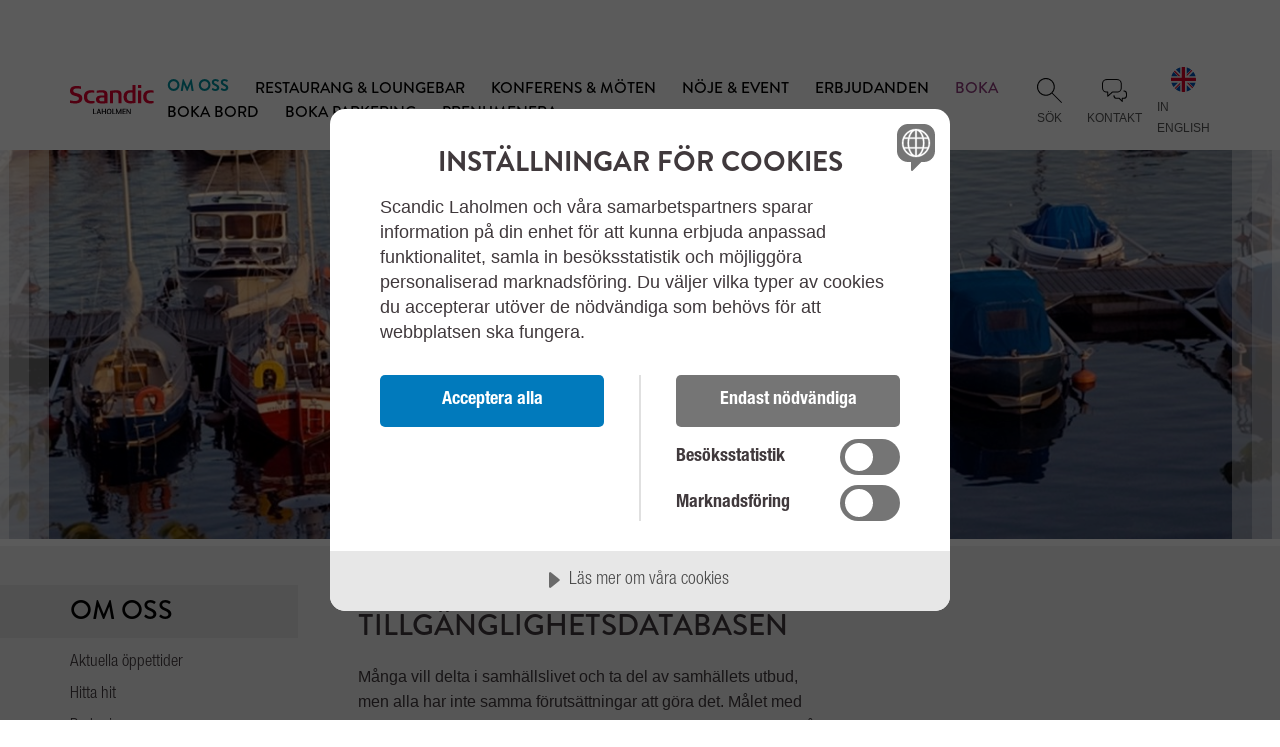

--- FILE ---
content_type: text/html; charset=utf-8
request_url: https://www.laholmen.se/om-oss/tillgaenglighetsdatabasen/
body_size: 8848
content:

<!DOCTYPE html>
<html lang="sv">
<head>
<script src="https://cdn.cookietractor.com/cookietractor.js" data-lang="sv-SE" data-id="a06ea3ae-9a91-4779-89e5-d4805850aa79"></script>
    
    <title>Tillg&#228;nglighetsdatabasen </title>

    <meta charset="utf-8">
    <meta http-equiv="Content-Type" content="text/html; charset=utf-8">
    <meta name="author" content="Impera kommunikation AB" />
    <meta name="publisher" content="Impera kommunikation AB" />

    <meta name="robots" content="index,follow" />
    <meta name="googlebot" content="index,follow" />

    <meta name="description" content="" />
    <meta name="keywords" content="Laholmen" />

    
    <meta name="viewport" content="width=device-width, initial-scale=1, maximum-scale=1">

    
    <meta property="og:title" content="">
    <meta property="og:type" content="website">
    <meta property="og:url" content="">
    <meta property="og:image" content="/Images/logo.jpg">
    <meta property="og:description" content="">

    
    <link rel="stylesheet" type="text/css" href="/combres.axd/siteCss/696503448/"/>

    
    <script type="text/javascript" src="/combres.axd/siteJs/-1634460484/"></script>



    

        <script type="text/javascript">
            jQuery(function ($) {
                $.datepicker.regional['sv'] = {
                    closeText: 'Stäng',
                    prevText: '&laquo;Förra',
                    nextText: 'Nästa&raquo;',
                    currentText: 'Idag',
                    monthNames: ['Januari', 'Februari', 'Mars', 'April', 'Maj', 'Juni',
                        'Juli', 'Augusti', 'September', 'Oktober', 'November', 'December'],
                    monthNamesShort: ['Jan', 'Feb', 'Mar', 'Apr', 'Maj', 'Jun',
                        'Jul', 'Aug', 'Sep', 'Okt', 'Nov', 'Dec'],
                    dayNamesShort: ['Sön', 'Mån', 'Tis', 'Ons', 'Tor', 'Fre', 'Lör'],
                    dayNames: ['Söndag', 'Måndag', 'Tisdag', 'Onsdag', 'Torsdag', 'Fredag', 'Lördag'],
                    dayNamesMin: ['Sö', 'Må', 'Ti', 'On', 'To', 'Fr', 'Lö'],
                    weekHeader: 'Ve',
                    dateFormat: 'yy-mm-dd',
                    firstDay: 1,
                    isRTL: false,
                    showMonthAfterYear: false,
                    yearSuffix: ''
                };
                $.datepicker.setDefaults($.datepicker.regional['sv']);
            });
        </script>

<script>(function(w,d,s,l,i){w[l]=w[l]||[];w[l].push({'gtm.start':
new Date().getTime(),event:'gtm.js'});var f=d.getElementsByTagName(s)[0],
j=d.createElement(s),dl=l!='dataLayer'?'&l='+l:'';j.async=true;j.src=
'https://www.googletagmanager.com/gtm.js?id='+i+dl;f.parentNode.insertBefore(j,f);
})(window,document,'script','dataLayer','GTM-TH4W9T7R');</script>

<script>
!function(f,b,e,v,n,t,s)
{if(f.fbq)return;n=f.fbq=function(){n.callMethod?
n.callMethod.apply(n,arguments):n.queue.push(arguments)};
if(!f._fbq)f._fbq=n;n.push=n;n.loaded=!0;n.version='2.0';
n.queue=[];t=b.createElement(e);t.async=!0;
t.src=v;s=b.getElementsByTagName(e)[0];
s.parentNode.insertBefore(t,s)}(window,document,'script',
'https://connect.facebook.net/en_US/fbevents.js');
fbq('init', '1076439096165323');
fbq('track', 'PageView');
</script>
<noscript>
<img height="1" width="1" src="https://www.facebook.com/tr?id=1076439096165323&ev=PageView&noscript=1"/>
</noscript>
<!-- End Facebook Pixel Code -->
    <!-- End Facebook Pixel Code -->

    
    <link rel="shortcut icon" href="/favicon.ico">
    <link rel="apple-touch-icon" href="/favicon.ico">
    <link rel="apple-touch-icon" sizes="72x72" href="/favicon.ico">
    <link rel="apple-touch-icon" sizes="114x114" href="/favicon.ico">

    <script src="https://www.google.com/recaptcha/api.js?onload=captchaCallback&render=explicit&hl=sv" async defer></script>

</head>
<body class="temp_info lang_sv-SE">
    <div id="vis-check-phone" class="visible-phone"></div>
    <div id="vis-check-tablet" class="visible-tablet"></div>
    <div id="vis-check-desktop" class="visible-desktop"></div>
    <input type="hidden" id="captchaKey" value="6LeuMgwTAAAAAKQXFoY-Eh_Sx-NWKr7ufvl6dDVY" />
    <div class="wrap head">
        <div class="container">
        </div>
    </div>
    <div class="wrap menu">
        <div id="main-menu" class="container">
            <a class="logo" href="/"><img src="/Images/scandic_laholmen.svg" alt="Laholmen" /></a>
            

<div class="menu" style="display: inline-block; font-size: 13px;">
    <div class="menuWrap">
                <ul class="lvl_1">
					<li class="menu-item active">
						<a href="/om-oss/" class="">Om Oss</a>
					</li>
					<li class="menu-item ">
						<a href="/restaurang-loungebar/" class="">Restaurang &amp; Loungebar</a>
					</li>
					<li class="menu-item ">
						<a href="/konferens-moeten/" class="">Konferens &amp; m&#246;ten</a>
					</li>
					<li class="menu-item ">
						<a href="/noeje-event/" class="">N&#246;je &amp; Event</a>
					</li>
					<li class="menu-item ">
						<a href="/erbjudanden/" class="">Erbjudanden</a>
					</li>
					<li><a href="https://book.laholmen.se" class="book" target="_blank">Boka</a></li>
					<li class="menu-item ">
						<a href="/boka-bord/" class="">Boka Bord</a>
					</li>
					<li class="menu-item ">
						<a href="/boka-parkering/" class="">BOKA PARKERING</a>
					</li>
					<li class="menu-item ">
						<a href="/prenumenera/" class="">PRENUMENERA</a>
					</li>
        </ul>

        <div class="submenuDropdownHolder hidden-desktop">
            <div class="inner">
                <div class="back"><img src="/Images/button_back.png" alt="" /></div>
            </div>
        </div>
    </div>
</div>


        <div id="menu-icons">

            <!-- 1. Search -->
            <div class="search right noAst" id="searchArea">
                
<form action="/om-oss/tillgaenglighetsdatabasen/" class="searchForm" enctype="multipart/form-data" method="post"><input name="__RequestVerificationToken" type="hidden" value="bSzVmOctmLgTseFQa86AJ1REdkC-uxt8GZ95CXIaPr0goKmcY_C5vs4jsCspAOAS8mUsimsCiL1DW0TTK-Ggc8CQfVFBBgRw2x5tcaUJHoc1" /><input id="SearchTerm" name="SearchTerm" placeholder="Sök" type="text" value="" /><input name='ufprt' type='hidden' value='[base64]' /></form>
            </div>
            <div class="search-btn" style="cursor: pointer">
                <img src="/Images/sl-search.svg" id="searchButton" class="right visible-desktop" />
                    <span>Sök</span>
            </div>

            <!-- 2. Contact (Desktop) -->
            <div class="contact right hidden-phone">
                <a href="#contactPop" class="fancyboxContact">
                    <img src="/Images/sl-contact.svg" alt="" />
                        <span>Kontakt</span>
                </a>
            </div>

            <!-- 2. Contact (Mobile) -->
            <div class="contact right visible-phone">
                <a href="tel:+4652619700" class="fancyboxContact">
                    <img src="/Images/sl-contact.svg" alt="" />
                </a>
            </div>

            <!-- 3. Lang picker -->
            <div class="lang right" style="margin-left: 15px;">
                    <a href="/en/">
                        <img src="/Images/sl-flag-en.svg" alt="change language to english">
                        <span>In English</span>
                    </a>
            </div>

            

<div id="contactPop" style="display:none;">
    <div class="contactPop">
        <h2 class="line black">Kontakta oss</h2>
        <p>Scandic Laholmen <br />Laholmen 1<br />452 30, Strömstad<br /><br />E-post: <a href="mailto:laholmen@laholmen.se"><em>laholmen@laholmen.se</em><br /></a><br />Tel: +46 (0)526 197 00</p>
        
        <form action="/om-oss/tillgaenglighetsdatabasen/" class="span12 contact-form" enctype="multipart/form-data" method="post"><input name="__RequestVerificationToken" type="hidden" value="qlnOp3VE7rDWUgjlaGQhiideW0BsheVJ2Kkr7jRH0zyLcHlEncp30LiV9Vyx4EsVLCQ9wXDNVrvUMefMj4iaVaqIT3ejO7VafSICYm7XSmg1" />    <div class="row">
        <div class="span12 offset6 sptablet18 offtablet3">
            <div class="row">
                <div class="span6">
                    <input id="Name" name="Name" placeholder="Namn" type="text" value="" />
                    <span class="field-validation-valid" data-valmsg-for="Name" data-valmsg-replace="true"></span>
                </div>
                <div class="span6">
                    <input id="Email" name="Email" placeholder="E-post" type="text" value="" />
                    <span class="field-validation-valid" data-valmsg-for="Email" data-valmsg-replace="true"></span>
                </div>
            </div>
            <div class="row">
                <div class="span6">
                    <input id="Phone" name="Phone" placeholder="Telefon" type="text" value="" />
                    <span class="field-validation-valid" data-valmsg-for="Phone" data-valmsg-replace="true"></span>
                </div>
                <div class="span6">
                    <input id="Company" name="Company" placeholder="Företag" type="text" value="" />
                    <span class="field-validation-valid" data-valmsg-for="Company" data-valmsg-replace="true"></span>
                </div>
            </div>
            <div class="row">
                <div class="span12">
                    <textarea cols="20" id="Message" name="Message" placeholder="Meddelande" rows="2">
</textarea>
                    <span class="field-validation-valid" data-valmsg-for="Message" data-valmsg-replace="true"></span>
                </div>
            </div>
            <input type="hidden" name="IsContactForm" value="1"/>
            
            <div class="row">
                <div class="span12">
            
                    <div class="g-recaptcha-wrap"></div>
                </div>
            </div>
            <div class="row">
                <input type="submit" value="Skicka meddelande" class="content-button" />
            </div>
        </div>
    </div>
<input name='ufprt' type='hidden' value='[base64]' /></form>
    </div>
</div>
        </div>
            <div class="menu-mobile-button hidden-desktop">
                <svg version="1.1" id="menuBtn" xmlns="http://www.w3.org/2000/svg" xmlns:xlink="http://www.w3.org/1999/xlink" x="0px" y="0px" width="30px" height="30px" viewBox="0 0 25 25" enable-background="new 0 0 33 43" xml:space="preserve">
                <line id="top_stroke" fill="none" stroke="#868686" x1="0" y1="3.5" x2="33" y2="3.5" stroke-width="1"></line>
                <line id="middle_stroke" fill="none" stroke="#868686" x1="0" y1="11.5" x2="33" y2="11.5" stroke-width="1"></line>
                <line id="bottom_stroke" fill="none" stroke="#868686" x1="0" y1="19.5" x2="33" y2="19.5" stroke-width="1"></line>
                </svg>
            </div>
        </div>
    </div>
    <script>
        $('#searchButton').click(function () {
            var isVisible = $('#searchArea').is(':visible');
            if (isVisible === true) {
                $("#searchArea").hide();
            } else {
                $("#searchArea").show();
            }
        });
    </script>



<div class="wrap slideshow cycle-slideshow" data-cycle-slides="> .item" data-cycle-auto-height="calc" data-cycle-prev="> .cycle-nav .cycle-prev" data-cycle-next="> .cycle-nav .cycle-next" data-cycle-swipe="true">
    <div class="sideOverlayHolder visible-desktop">
        <div class="l">
            <div class="o100"></div>
            <div class="o80"></div>
            <div class="o60"></div>
            <div class="o40"></div>
        </div>
        <div class="r">
            <div class="o40"></div>
            <div class="o60"></div>
            <div class="o80"></div>
            <div class="o100"></div>
        </div>
    </div>

    <div class="item" style="display:none">

        <img src="/media/1119/batar-i-skymning.jpg?anchor=center&mode=crop&width=1397&height=425&rnd=133676736020000000" alt="" />
    </div>
        </div>



    <div class="wrap content">
        


<div class="container">
    <div class="row mainContent">
        <div class="span5 visible-desktop">
            

<div class="submenu">
    <div class="submenu-root">
        <div class="rightBg"></div>
        <a href="/om-oss/">Om Oss</a>
    </div>
        <ul class="lvl_1">
    <li class="">
        <a href="/om-oss/aktuella-oeppettider/">Aktuella &#246;ppettider</a>
    </li>
    <li class="">
        <a href="/om-oss/hitta-hit/">Hitta hit</a>
    </li>
    <li class="">
        <a href="/om-oss/parkering/">Parkering</a>
    </li>
    <li class="">
        <a href="/om-oss/vaara-hotellrum/">V&#229;ra hotellrum</a>
    </li>
    <li class="">
        <a href="/om-oss/kontakta-oss/">Kontakta oss</a>
    </li>
    <li class="">
        <a href="/om-oss/jobba-hos-oss/">Jobba hos oss</a>
    </li>
    <li class="">
        <a href="/om-oss/bastutraening/">Bastu/tr&#228;ning</a>
    </li>
    <li class="">
        <a href="/om-oss/visselblaasarkanal-laholmen/">Visselbl&#229;sarkanal Laholmen</a>
    </li>
    <li class="">
        <a href="/om-oss/kontantfritt-hotell/">Kontantfritt hotell</a>
    </li>
    <li class="">
        <a href="/om-oss/historia/">Historia</a>
    </li>
    <li class="active">
        <a href="/om-oss/tillgaenglighetsdatabasen/">Tillg&#228;nglighetsdatabasen</a>
    </li>
    <li class="">
        <a href="/om-oss/haallbarhet/">H&#229;llbarhet</a>
    </li>
    <li class="">
        <a href="/om-oss/husdjur-paa-hotellet/">Husdjur p&#229; hotellet</a>
    </li>
        </ul>
   
</div>







        </div>
        <div class="span10 offset1 sptablet12 offtablet0">
            <h1>Tillg&#228;nglighetsdatabasen </h1>
            <div class="intro"></div>

            <p>Många vill delta i samhällslivet och ta del av samhällets utbud, men alla har inte samma förutsättningar att göra det. Målet med TD - tillgänglighetsdatabasen är att varje verksamhet beskrivs så väl att du lätt kan avgöra om du kan besöka platsen eller inte. Turistrådet Västsverige har hjälpt oss få fram fakta via följande länk som vi hoppas kan vara till hjälp för dig som har lust att komma och besöka oss: <br /><em><a rel="noopener" href="https://www.t-d.se/sv/TD3/Avtal/Turistradet-Vastsverige/Scandic-Laholmen/" target="_blank">TD - Scandic Laholmen</a></em></p>
<p> </p>
        </div>
    </div>

    

    <div class="row offers standmarg">
        

<div class="offers row num0">
            <a href="/erbjudanden/alla-hjaertans-dag/">
                <div class="span8 sptablet12 item d_0 t_0" style="height: auto !important">
                    <img src="/media/2992/20201015_200030.jpg?anchor=center&amp;mode=crop&amp;width=600&amp;height=358&amp;rnd=133676735070000000" 
                         onError="this.onerror = null; this.src='https://placehold.it/500x300'" 
                         alt="" />
                    <div class="inner">
                    

                    <div class="inner-top">
                        <h2>Alla hj&#228;rtans dag</h2>

                        <span class="offer-text">
Överraska den du tycker om på alla hjärtans dag!                        </span>
                    </div>

                    <div class="price-btn">
                        <div class="price">
                            <div class="before">Fr&#229;n</div>
                            <div class="actual">1750 SEK</div>
                        </div>

                        <span class="btn white">L&#228;s mer</span>
                    </div>

                </div>
            </div>
            </a>
            <!-- offerloop end -->
            <a href="/erbjudanden/en-baettre-soendag/">
                <div class="span8 sptablet12 item d_1 t_1" style="height: auto !important">
                    <img src="/media/1236/140517-194717.jpg?crop=0,0.096857977570445758,0,0.0063707473376684613&amp;cropmode=percentage&amp;width=600&amp;height=358&amp;rnd=133676733430000000" 
                         onError="this.onerror = null; this.src='https://placehold.it/500x300'" 
                         alt="" />
                    <div class="inner">
                    

                    <div class="inner-top">
                        <h2>En b&#228;ttre s&#246;ndag</h2>

                        <span class="offer-text">
<p>Ge din söndag det lilla extra!<br /><br /></p>                        </span>
                    </div>

                    <div class="price-btn">
                        <div class="price">
                            <div class="before">Per person i standard dubbelrum fr&#229;n </div>
                            <div class="actual">Fr&#229;n 1295 SEK</div>
                        </div>

                        <span class="btn white">L&#228;s mer</span>
                    </div>

                </div>
            </div>
            </a>
            <!-- offerloop end -->
<div class="row break visible-tablet"></div>            <a href="/erbjudanden/vinterkonferens-vid-havet/">
                <div class="span8 sptablet12 item d_2 t_0" style="height: auto !important">
                    <img src="/media/3456/vinter_23dec_2023_-1.jpg?anchor=center&amp;mode=crop&amp;width=600&amp;height=358&amp;rnd=133676735370000000" 
                         onError="this.onerror = null; this.src='https://placehold.it/500x300'" 
                         alt="" />
                    <div class="inner">
                    

                    <div class="inner-top">
                        <h2>Vinterkonferens vid havet</h2>

                        <span class="offer-text">
När vardagen snurrar snabbt kan ett miljöombyte göra skillnaden.                        </span>
                    </div>

                    <div class="price-btn">
                        <div class="price">
                            <div class="before">Fr&#229;n</div>
                            <div class="actual">1695 SEK</div>
                        </div>

                        <span class="btn white">L&#228;s mer</span>
                    </div>

                </div>
            </div>
            </a>
            <!-- offerloop end -->

</div>
    </div>
</div>
    </div>

    <div class="wrap footer">
        <div class="container">
            <div class="row">
                <div class="span12 offset6 sptablet16 offtablet4">
                    <h2>Scandic Laholmen</h2>
                    <div class="address">
                        <p>Laholmen 1<br />452 30, Strömstad <br /><br />E-post: <em><a href="mailto:laholmen@laholmen.se">laholmen@laholmen.se</a></em><br />Tel: +46 (0)526 197 00 </p>
<p><br /><em><a data-udi="umb://document/f6a04afa8ad842f08536ef23a565dba9" href="/om-oss/jobba-hos-oss/" title="Jobba hos oss">Lediga Tjänster</a></em></p>
                    </div>

                    <h2>V&#196;LKOMMEN TILL OSS!</h2>
                    <p>Förankrad i Strömstads karga bohusklippor, med det salta Kosterhavet utanför fönstren, hittar ni Scandic Laholmen, en fulländad mötesplats för både kropp och själ. Våra moderna rum, smakfulla restaurang med havsutsikt, sköna lounge med pianobar, pulserande nattklubb, träningslokal med bastu, lyxiga frukostbuffé och omtänksamma personal är några av ingredienserna som gör Laholmen till en helhetsupplevelse Sommartid är vi den perfekta utgångspunkten för sol, bad och ljumma sommarnätter bland Strömstads nöjesliv. Vintertid är vi den givna träffpunkten för konferens, julbordsfirande, temafester och sköna weekends. Välkommen till oss! </p>
                </div>
            </div>

            <div class="row">
                <div class="ext-link-wrapper" style="display: flex; justify-content: space-around; align-items: center; max-width:500px;">
                    <div >
                        <a href="http://www.bohuslan.com/?utm_source=laholmen&utm_medium=logga&utm_campaign=2016_bohuslan_logga" target="_blank"><img src="/images/bohuslan_en_del_av_svart.png" alt="En del av Bohuslän" /></a>
                    </div>
                    <div id="TA_socialButtonIcon337" class="TA_socialButtonIcon">
                        <ul id="0tVSUKEJ" class="TA_links TGfD4gek3">
                            <li id="AifCOrI0Cr" class="uIIKgYU">
                                <a target="_blank" href="http://www.tripadvisor.com/Hotel_Review-g806319-d1143697-Reviews-Laholmen_Hotel-Stromstad_Vastra_Gotaland_County_West_Coast.html"><img src="//www.tripadvisor.com/img/cdsi/img2/branding/socialWidget/64x64_white-21690-2.png" /></a>
                            </li>
                        </ul>
                    </div>
                    <script src="//www.jscache.com/wejs?wtype=socialButtonIcon&amp;uniq=337&amp;locationId=1143697&amp;color=white&amp;size=lg&amp;lang=en_US&amp;langversion=2"></script>
                    <div>
                        <svg width="64px" xmlns="http://www.w3.org/2000/svg" viewBox="0 0 120.18 120.24" class="icon icon--xl">
                            <g>
                            <path fill="#079b49" d="M43.66 2.28L.05 62.37A61.1 61.1 0 0 1 0 60.12 60.15 60.15 0 0 1 43.66 2.28zm50.42 8.23a59.98 59.98 0 0 0-10.77-5.87L29.5 78.77c2.48 1.34 3.86 3.53 8.12 3.53 2.42 0 5.48-1.56 8.5-5.72zM5.71 85.7c4.06-.02 9.49-1.5 12.45-3.88 2.75-2.2 4.25-4.1 7.03-4.1a10.86 10.86 0 0 1 1.25.08L80.37 3.5A59.74 59.74 0 0 0 67.54.46L5.7 85.67zm1.34 2.66a60.16 60.16 0 0 0 5.52 8.54l6.2-8.54zm71.88 0L55.9 120.09c1.4.1 2.8.15 4.22.15a60.41 60.41 0 0 0 11.52-1.1l22.33-30.77zM64.02.13a60.98 60.98 0 0 0-3.9-.13 60.4 60.4 0 0 0-11.9 1.18L.4 67.06a59.73 59.73 0 0 0 3.88 15.38zm33.7 88.24l-21.55 29.7a60.26 60.26 0 0 0 37.03-29.7zm-37.6 0l-20.51 28.28a59.73 59.73 0 0 0 12.78 3.1l22.78-31.38zm-18.79 0l-15.4 21.2a60 60 0 0 0 10.75 5.93l19.69-27.13zm-18.8 0l-7.97 10.98a60.47 60.47 0 0 0 8.92 8.43l14.1-19.41zm2.66-8.78a2.16 2.16 0 1 0 2.16 2.16 2.16 2.16 0 0 0-2.16-2.16zm94.99-22.15q-.1-2.35-.39-4.65L98.71 81.83h3.76zm-5.76-23.15l-34.5 47.54h3.76l32.16-44.32q-.67-1.63-1.42-3.22zm-8.92-13.6L61.12 81.82h3.76L107.5 23.1q-.97-1.24-2-2.43z" data-name="Layer 1"></path>
                            </g>
                        </svg>
                    </div>
                    
                    <div class="clear"></div>
                </div>
            </div>
        </div>
    </div>
</body>
</html>


--- FILE ---
content_type: text/html; charset=utf-8
request_url: https://www.google.com/recaptcha/api2/anchor?ar=1&k=6LeuMgwTAAAAAKQXFoY-Eh_Sx-NWKr7ufvl6dDVY&co=aHR0cHM6Ly93d3cubGFob2xtZW4uc2U6NDQz&hl=sv&v=N67nZn4AqZkNcbeMu4prBgzg&size=normal&anchor-ms=20000&execute-ms=30000&cb=3yv1bz70m0uc
body_size: 49582
content:
<!DOCTYPE HTML><html dir="ltr" lang="sv"><head><meta http-equiv="Content-Type" content="text/html; charset=UTF-8">
<meta http-equiv="X-UA-Compatible" content="IE=edge">
<title>reCAPTCHA</title>
<style type="text/css">
/* cyrillic-ext */
@font-face {
  font-family: 'Roboto';
  font-style: normal;
  font-weight: 400;
  font-stretch: 100%;
  src: url(//fonts.gstatic.com/s/roboto/v48/KFO7CnqEu92Fr1ME7kSn66aGLdTylUAMa3GUBHMdazTgWw.woff2) format('woff2');
  unicode-range: U+0460-052F, U+1C80-1C8A, U+20B4, U+2DE0-2DFF, U+A640-A69F, U+FE2E-FE2F;
}
/* cyrillic */
@font-face {
  font-family: 'Roboto';
  font-style: normal;
  font-weight: 400;
  font-stretch: 100%;
  src: url(//fonts.gstatic.com/s/roboto/v48/KFO7CnqEu92Fr1ME7kSn66aGLdTylUAMa3iUBHMdazTgWw.woff2) format('woff2');
  unicode-range: U+0301, U+0400-045F, U+0490-0491, U+04B0-04B1, U+2116;
}
/* greek-ext */
@font-face {
  font-family: 'Roboto';
  font-style: normal;
  font-weight: 400;
  font-stretch: 100%;
  src: url(//fonts.gstatic.com/s/roboto/v48/KFO7CnqEu92Fr1ME7kSn66aGLdTylUAMa3CUBHMdazTgWw.woff2) format('woff2');
  unicode-range: U+1F00-1FFF;
}
/* greek */
@font-face {
  font-family: 'Roboto';
  font-style: normal;
  font-weight: 400;
  font-stretch: 100%;
  src: url(//fonts.gstatic.com/s/roboto/v48/KFO7CnqEu92Fr1ME7kSn66aGLdTylUAMa3-UBHMdazTgWw.woff2) format('woff2');
  unicode-range: U+0370-0377, U+037A-037F, U+0384-038A, U+038C, U+038E-03A1, U+03A3-03FF;
}
/* math */
@font-face {
  font-family: 'Roboto';
  font-style: normal;
  font-weight: 400;
  font-stretch: 100%;
  src: url(//fonts.gstatic.com/s/roboto/v48/KFO7CnqEu92Fr1ME7kSn66aGLdTylUAMawCUBHMdazTgWw.woff2) format('woff2');
  unicode-range: U+0302-0303, U+0305, U+0307-0308, U+0310, U+0312, U+0315, U+031A, U+0326-0327, U+032C, U+032F-0330, U+0332-0333, U+0338, U+033A, U+0346, U+034D, U+0391-03A1, U+03A3-03A9, U+03B1-03C9, U+03D1, U+03D5-03D6, U+03F0-03F1, U+03F4-03F5, U+2016-2017, U+2034-2038, U+203C, U+2040, U+2043, U+2047, U+2050, U+2057, U+205F, U+2070-2071, U+2074-208E, U+2090-209C, U+20D0-20DC, U+20E1, U+20E5-20EF, U+2100-2112, U+2114-2115, U+2117-2121, U+2123-214F, U+2190, U+2192, U+2194-21AE, U+21B0-21E5, U+21F1-21F2, U+21F4-2211, U+2213-2214, U+2216-22FF, U+2308-230B, U+2310, U+2319, U+231C-2321, U+2336-237A, U+237C, U+2395, U+239B-23B7, U+23D0, U+23DC-23E1, U+2474-2475, U+25AF, U+25B3, U+25B7, U+25BD, U+25C1, U+25CA, U+25CC, U+25FB, U+266D-266F, U+27C0-27FF, U+2900-2AFF, U+2B0E-2B11, U+2B30-2B4C, U+2BFE, U+3030, U+FF5B, U+FF5D, U+1D400-1D7FF, U+1EE00-1EEFF;
}
/* symbols */
@font-face {
  font-family: 'Roboto';
  font-style: normal;
  font-weight: 400;
  font-stretch: 100%;
  src: url(//fonts.gstatic.com/s/roboto/v48/KFO7CnqEu92Fr1ME7kSn66aGLdTylUAMaxKUBHMdazTgWw.woff2) format('woff2');
  unicode-range: U+0001-000C, U+000E-001F, U+007F-009F, U+20DD-20E0, U+20E2-20E4, U+2150-218F, U+2190, U+2192, U+2194-2199, U+21AF, U+21E6-21F0, U+21F3, U+2218-2219, U+2299, U+22C4-22C6, U+2300-243F, U+2440-244A, U+2460-24FF, U+25A0-27BF, U+2800-28FF, U+2921-2922, U+2981, U+29BF, U+29EB, U+2B00-2BFF, U+4DC0-4DFF, U+FFF9-FFFB, U+10140-1018E, U+10190-1019C, U+101A0, U+101D0-101FD, U+102E0-102FB, U+10E60-10E7E, U+1D2C0-1D2D3, U+1D2E0-1D37F, U+1F000-1F0FF, U+1F100-1F1AD, U+1F1E6-1F1FF, U+1F30D-1F30F, U+1F315, U+1F31C, U+1F31E, U+1F320-1F32C, U+1F336, U+1F378, U+1F37D, U+1F382, U+1F393-1F39F, U+1F3A7-1F3A8, U+1F3AC-1F3AF, U+1F3C2, U+1F3C4-1F3C6, U+1F3CA-1F3CE, U+1F3D4-1F3E0, U+1F3ED, U+1F3F1-1F3F3, U+1F3F5-1F3F7, U+1F408, U+1F415, U+1F41F, U+1F426, U+1F43F, U+1F441-1F442, U+1F444, U+1F446-1F449, U+1F44C-1F44E, U+1F453, U+1F46A, U+1F47D, U+1F4A3, U+1F4B0, U+1F4B3, U+1F4B9, U+1F4BB, U+1F4BF, U+1F4C8-1F4CB, U+1F4D6, U+1F4DA, U+1F4DF, U+1F4E3-1F4E6, U+1F4EA-1F4ED, U+1F4F7, U+1F4F9-1F4FB, U+1F4FD-1F4FE, U+1F503, U+1F507-1F50B, U+1F50D, U+1F512-1F513, U+1F53E-1F54A, U+1F54F-1F5FA, U+1F610, U+1F650-1F67F, U+1F687, U+1F68D, U+1F691, U+1F694, U+1F698, U+1F6AD, U+1F6B2, U+1F6B9-1F6BA, U+1F6BC, U+1F6C6-1F6CF, U+1F6D3-1F6D7, U+1F6E0-1F6EA, U+1F6F0-1F6F3, U+1F6F7-1F6FC, U+1F700-1F7FF, U+1F800-1F80B, U+1F810-1F847, U+1F850-1F859, U+1F860-1F887, U+1F890-1F8AD, U+1F8B0-1F8BB, U+1F8C0-1F8C1, U+1F900-1F90B, U+1F93B, U+1F946, U+1F984, U+1F996, U+1F9E9, U+1FA00-1FA6F, U+1FA70-1FA7C, U+1FA80-1FA89, U+1FA8F-1FAC6, U+1FACE-1FADC, U+1FADF-1FAE9, U+1FAF0-1FAF8, U+1FB00-1FBFF;
}
/* vietnamese */
@font-face {
  font-family: 'Roboto';
  font-style: normal;
  font-weight: 400;
  font-stretch: 100%;
  src: url(//fonts.gstatic.com/s/roboto/v48/KFO7CnqEu92Fr1ME7kSn66aGLdTylUAMa3OUBHMdazTgWw.woff2) format('woff2');
  unicode-range: U+0102-0103, U+0110-0111, U+0128-0129, U+0168-0169, U+01A0-01A1, U+01AF-01B0, U+0300-0301, U+0303-0304, U+0308-0309, U+0323, U+0329, U+1EA0-1EF9, U+20AB;
}
/* latin-ext */
@font-face {
  font-family: 'Roboto';
  font-style: normal;
  font-weight: 400;
  font-stretch: 100%;
  src: url(//fonts.gstatic.com/s/roboto/v48/KFO7CnqEu92Fr1ME7kSn66aGLdTylUAMa3KUBHMdazTgWw.woff2) format('woff2');
  unicode-range: U+0100-02BA, U+02BD-02C5, U+02C7-02CC, U+02CE-02D7, U+02DD-02FF, U+0304, U+0308, U+0329, U+1D00-1DBF, U+1E00-1E9F, U+1EF2-1EFF, U+2020, U+20A0-20AB, U+20AD-20C0, U+2113, U+2C60-2C7F, U+A720-A7FF;
}
/* latin */
@font-face {
  font-family: 'Roboto';
  font-style: normal;
  font-weight: 400;
  font-stretch: 100%;
  src: url(//fonts.gstatic.com/s/roboto/v48/KFO7CnqEu92Fr1ME7kSn66aGLdTylUAMa3yUBHMdazQ.woff2) format('woff2');
  unicode-range: U+0000-00FF, U+0131, U+0152-0153, U+02BB-02BC, U+02C6, U+02DA, U+02DC, U+0304, U+0308, U+0329, U+2000-206F, U+20AC, U+2122, U+2191, U+2193, U+2212, U+2215, U+FEFF, U+FFFD;
}
/* cyrillic-ext */
@font-face {
  font-family: 'Roboto';
  font-style: normal;
  font-weight: 500;
  font-stretch: 100%;
  src: url(//fonts.gstatic.com/s/roboto/v48/KFO7CnqEu92Fr1ME7kSn66aGLdTylUAMa3GUBHMdazTgWw.woff2) format('woff2');
  unicode-range: U+0460-052F, U+1C80-1C8A, U+20B4, U+2DE0-2DFF, U+A640-A69F, U+FE2E-FE2F;
}
/* cyrillic */
@font-face {
  font-family: 'Roboto';
  font-style: normal;
  font-weight: 500;
  font-stretch: 100%;
  src: url(//fonts.gstatic.com/s/roboto/v48/KFO7CnqEu92Fr1ME7kSn66aGLdTylUAMa3iUBHMdazTgWw.woff2) format('woff2');
  unicode-range: U+0301, U+0400-045F, U+0490-0491, U+04B0-04B1, U+2116;
}
/* greek-ext */
@font-face {
  font-family: 'Roboto';
  font-style: normal;
  font-weight: 500;
  font-stretch: 100%;
  src: url(//fonts.gstatic.com/s/roboto/v48/KFO7CnqEu92Fr1ME7kSn66aGLdTylUAMa3CUBHMdazTgWw.woff2) format('woff2');
  unicode-range: U+1F00-1FFF;
}
/* greek */
@font-face {
  font-family: 'Roboto';
  font-style: normal;
  font-weight: 500;
  font-stretch: 100%;
  src: url(//fonts.gstatic.com/s/roboto/v48/KFO7CnqEu92Fr1ME7kSn66aGLdTylUAMa3-UBHMdazTgWw.woff2) format('woff2');
  unicode-range: U+0370-0377, U+037A-037F, U+0384-038A, U+038C, U+038E-03A1, U+03A3-03FF;
}
/* math */
@font-face {
  font-family: 'Roboto';
  font-style: normal;
  font-weight: 500;
  font-stretch: 100%;
  src: url(//fonts.gstatic.com/s/roboto/v48/KFO7CnqEu92Fr1ME7kSn66aGLdTylUAMawCUBHMdazTgWw.woff2) format('woff2');
  unicode-range: U+0302-0303, U+0305, U+0307-0308, U+0310, U+0312, U+0315, U+031A, U+0326-0327, U+032C, U+032F-0330, U+0332-0333, U+0338, U+033A, U+0346, U+034D, U+0391-03A1, U+03A3-03A9, U+03B1-03C9, U+03D1, U+03D5-03D6, U+03F0-03F1, U+03F4-03F5, U+2016-2017, U+2034-2038, U+203C, U+2040, U+2043, U+2047, U+2050, U+2057, U+205F, U+2070-2071, U+2074-208E, U+2090-209C, U+20D0-20DC, U+20E1, U+20E5-20EF, U+2100-2112, U+2114-2115, U+2117-2121, U+2123-214F, U+2190, U+2192, U+2194-21AE, U+21B0-21E5, U+21F1-21F2, U+21F4-2211, U+2213-2214, U+2216-22FF, U+2308-230B, U+2310, U+2319, U+231C-2321, U+2336-237A, U+237C, U+2395, U+239B-23B7, U+23D0, U+23DC-23E1, U+2474-2475, U+25AF, U+25B3, U+25B7, U+25BD, U+25C1, U+25CA, U+25CC, U+25FB, U+266D-266F, U+27C0-27FF, U+2900-2AFF, U+2B0E-2B11, U+2B30-2B4C, U+2BFE, U+3030, U+FF5B, U+FF5D, U+1D400-1D7FF, U+1EE00-1EEFF;
}
/* symbols */
@font-face {
  font-family: 'Roboto';
  font-style: normal;
  font-weight: 500;
  font-stretch: 100%;
  src: url(//fonts.gstatic.com/s/roboto/v48/KFO7CnqEu92Fr1ME7kSn66aGLdTylUAMaxKUBHMdazTgWw.woff2) format('woff2');
  unicode-range: U+0001-000C, U+000E-001F, U+007F-009F, U+20DD-20E0, U+20E2-20E4, U+2150-218F, U+2190, U+2192, U+2194-2199, U+21AF, U+21E6-21F0, U+21F3, U+2218-2219, U+2299, U+22C4-22C6, U+2300-243F, U+2440-244A, U+2460-24FF, U+25A0-27BF, U+2800-28FF, U+2921-2922, U+2981, U+29BF, U+29EB, U+2B00-2BFF, U+4DC0-4DFF, U+FFF9-FFFB, U+10140-1018E, U+10190-1019C, U+101A0, U+101D0-101FD, U+102E0-102FB, U+10E60-10E7E, U+1D2C0-1D2D3, U+1D2E0-1D37F, U+1F000-1F0FF, U+1F100-1F1AD, U+1F1E6-1F1FF, U+1F30D-1F30F, U+1F315, U+1F31C, U+1F31E, U+1F320-1F32C, U+1F336, U+1F378, U+1F37D, U+1F382, U+1F393-1F39F, U+1F3A7-1F3A8, U+1F3AC-1F3AF, U+1F3C2, U+1F3C4-1F3C6, U+1F3CA-1F3CE, U+1F3D4-1F3E0, U+1F3ED, U+1F3F1-1F3F3, U+1F3F5-1F3F7, U+1F408, U+1F415, U+1F41F, U+1F426, U+1F43F, U+1F441-1F442, U+1F444, U+1F446-1F449, U+1F44C-1F44E, U+1F453, U+1F46A, U+1F47D, U+1F4A3, U+1F4B0, U+1F4B3, U+1F4B9, U+1F4BB, U+1F4BF, U+1F4C8-1F4CB, U+1F4D6, U+1F4DA, U+1F4DF, U+1F4E3-1F4E6, U+1F4EA-1F4ED, U+1F4F7, U+1F4F9-1F4FB, U+1F4FD-1F4FE, U+1F503, U+1F507-1F50B, U+1F50D, U+1F512-1F513, U+1F53E-1F54A, U+1F54F-1F5FA, U+1F610, U+1F650-1F67F, U+1F687, U+1F68D, U+1F691, U+1F694, U+1F698, U+1F6AD, U+1F6B2, U+1F6B9-1F6BA, U+1F6BC, U+1F6C6-1F6CF, U+1F6D3-1F6D7, U+1F6E0-1F6EA, U+1F6F0-1F6F3, U+1F6F7-1F6FC, U+1F700-1F7FF, U+1F800-1F80B, U+1F810-1F847, U+1F850-1F859, U+1F860-1F887, U+1F890-1F8AD, U+1F8B0-1F8BB, U+1F8C0-1F8C1, U+1F900-1F90B, U+1F93B, U+1F946, U+1F984, U+1F996, U+1F9E9, U+1FA00-1FA6F, U+1FA70-1FA7C, U+1FA80-1FA89, U+1FA8F-1FAC6, U+1FACE-1FADC, U+1FADF-1FAE9, U+1FAF0-1FAF8, U+1FB00-1FBFF;
}
/* vietnamese */
@font-face {
  font-family: 'Roboto';
  font-style: normal;
  font-weight: 500;
  font-stretch: 100%;
  src: url(//fonts.gstatic.com/s/roboto/v48/KFO7CnqEu92Fr1ME7kSn66aGLdTylUAMa3OUBHMdazTgWw.woff2) format('woff2');
  unicode-range: U+0102-0103, U+0110-0111, U+0128-0129, U+0168-0169, U+01A0-01A1, U+01AF-01B0, U+0300-0301, U+0303-0304, U+0308-0309, U+0323, U+0329, U+1EA0-1EF9, U+20AB;
}
/* latin-ext */
@font-face {
  font-family: 'Roboto';
  font-style: normal;
  font-weight: 500;
  font-stretch: 100%;
  src: url(//fonts.gstatic.com/s/roboto/v48/KFO7CnqEu92Fr1ME7kSn66aGLdTylUAMa3KUBHMdazTgWw.woff2) format('woff2');
  unicode-range: U+0100-02BA, U+02BD-02C5, U+02C7-02CC, U+02CE-02D7, U+02DD-02FF, U+0304, U+0308, U+0329, U+1D00-1DBF, U+1E00-1E9F, U+1EF2-1EFF, U+2020, U+20A0-20AB, U+20AD-20C0, U+2113, U+2C60-2C7F, U+A720-A7FF;
}
/* latin */
@font-face {
  font-family: 'Roboto';
  font-style: normal;
  font-weight: 500;
  font-stretch: 100%;
  src: url(//fonts.gstatic.com/s/roboto/v48/KFO7CnqEu92Fr1ME7kSn66aGLdTylUAMa3yUBHMdazQ.woff2) format('woff2');
  unicode-range: U+0000-00FF, U+0131, U+0152-0153, U+02BB-02BC, U+02C6, U+02DA, U+02DC, U+0304, U+0308, U+0329, U+2000-206F, U+20AC, U+2122, U+2191, U+2193, U+2212, U+2215, U+FEFF, U+FFFD;
}
/* cyrillic-ext */
@font-face {
  font-family: 'Roboto';
  font-style: normal;
  font-weight: 900;
  font-stretch: 100%;
  src: url(//fonts.gstatic.com/s/roboto/v48/KFO7CnqEu92Fr1ME7kSn66aGLdTylUAMa3GUBHMdazTgWw.woff2) format('woff2');
  unicode-range: U+0460-052F, U+1C80-1C8A, U+20B4, U+2DE0-2DFF, U+A640-A69F, U+FE2E-FE2F;
}
/* cyrillic */
@font-face {
  font-family: 'Roboto';
  font-style: normal;
  font-weight: 900;
  font-stretch: 100%;
  src: url(//fonts.gstatic.com/s/roboto/v48/KFO7CnqEu92Fr1ME7kSn66aGLdTylUAMa3iUBHMdazTgWw.woff2) format('woff2');
  unicode-range: U+0301, U+0400-045F, U+0490-0491, U+04B0-04B1, U+2116;
}
/* greek-ext */
@font-face {
  font-family: 'Roboto';
  font-style: normal;
  font-weight: 900;
  font-stretch: 100%;
  src: url(//fonts.gstatic.com/s/roboto/v48/KFO7CnqEu92Fr1ME7kSn66aGLdTylUAMa3CUBHMdazTgWw.woff2) format('woff2');
  unicode-range: U+1F00-1FFF;
}
/* greek */
@font-face {
  font-family: 'Roboto';
  font-style: normal;
  font-weight: 900;
  font-stretch: 100%;
  src: url(//fonts.gstatic.com/s/roboto/v48/KFO7CnqEu92Fr1ME7kSn66aGLdTylUAMa3-UBHMdazTgWw.woff2) format('woff2');
  unicode-range: U+0370-0377, U+037A-037F, U+0384-038A, U+038C, U+038E-03A1, U+03A3-03FF;
}
/* math */
@font-face {
  font-family: 'Roboto';
  font-style: normal;
  font-weight: 900;
  font-stretch: 100%;
  src: url(//fonts.gstatic.com/s/roboto/v48/KFO7CnqEu92Fr1ME7kSn66aGLdTylUAMawCUBHMdazTgWw.woff2) format('woff2');
  unicode-range: U+0302-0303, U+0305, U+0307-0308, U+0310, U+0312, U+0315, U+031A, U+0326-0327, U+032C, U+032F-0330, U+0332-0333, U+0338, U+033A, U+0346, U+034D, U+0391-03A1, U+03A3-03A9, U+03B1-03C9, U+03D1, U+03D5-03D6, U+03F0-03F1, U+03F4-03F5, U+2016-2017, U+2034-2038, U+203C, U+2040, U+2043, U+2047, U+2050, U+2057, U+205F, U+2070-2071, U+2074-208E, U+2090-209C, U+20D0-20DC, U+20E1, U+20E5-20EF, U+2100-2112, U+2114-2115, U+2117-2121, U+2123-214F, U+2190, U+2192, U+2194-21AE, U+21B0-21E5, U+21F1-21F2, U+21F4-2211, U+2213-2214, U+2216-22FF, U+2308-230B, U+2310, U+2319, U+231C-2321, U+2336-237A, U+237C, U+2395, U+239B-23B7, U+23D0, U+23DC-23E1, U+2474-2475, U+25AF, U+25B3, U+25B7, U+25BD, U+25C1, U+25CA, U+25CC, U+25FB, U+266D-266F, U+27C0-27FF, U+2900-2AFF, U+2B0E-2B11, U+2B30-2B4C, U+2BFE, U+3030, U+FF5B, U+FF5D, U+1D400-1D7FF, U+1EE00-1EEFF;
}
/* symbols */
@font-face {
  font-family: 'Roboto';
  font-style: normal;
  font-weight: 900;
  font-stretch: 100%;
  src: url(//fonts.gstatic.com/s/roboto/v48/KFO7CnqEu92Fr1ME7kSn66aGLdTylUAMaxKUBHMdazTgWw.woff2) format('woff2');
  unicode-range: U+0001-000C, U+000E-001F, U+007F-009F, U+20DD-20E0, U+20E2-20E4, U+2150-218F, U+2190, U+2192, U+2194-2199, U+21AF, U+21E6-21F0, U+21F3, U+2218-2219, U+2299, U+22C4-22C6, U+2300-243F, U+2440-244A, U+2460-24FF, U+25A0-27BF, U+2800-28FF, U+2921-2922, U+2981, U+29BF, U+29EB, U+2B00-2BFF, U+4DC0-4DFF, U+FFF9-FFFB, U+10140-1018E, U+10190-1019C, U+101A0, U+101D0-101FD, U+102E0-102FB, U+10E60-10E7E, U+1D2C0-1D2D3, U+1D2E0-1D37F, U+1F000-1F0FF, U+1F100-1F1AD, U+1F1E6-1F1FF, U+1F30D-1F30F, U+1F315, U+1F31C, U+1F31E, U+1F320-1F32C, U+1F336, U+1F378, U+1F37D, U+1F382, U+1F393-1F39F, U+1F3A7-1F3A8, U+1F3AC-1F3AF, U+1F3C2, U+1F3C4-1F3C6, U+1F3CA-1F3CE, U+1F3D4-1F3E0, U+1F3ED, U+1F3F1-1F3F3, U+1F3F5-1F3F7, U+1F408, U+1F415, U+1F41F, U+1F426, U+1F43F, U+1F441-1F442, U+1F444, U+1F446-1F449, U+1F44C-1F44E, U+1F453, U+1F46A, U+1F47D, U+1F4A3, U+1F4B0, U+1F4B3, U+1F4B9, U+1F4BB, U+1F4BF, U+1F4C8-1F4CB, U+1F4D6, U+1F4DA, U+1F4DF, U+1F4E3-1F4E6, U+1F4EA-1F4ED, U+1F4F7, U+1F4F9-1F4FB, U+1F4FD-1F4FE, U+1F503, U+1F507-1F50B, U+1F50D, U+1F512-1F513, U+1F53E-1F54A, U+1F54F-1F5FA, U+1F610, U+1F650-1F67F, U+1F687, U+1F68D, U+1F691, U+1F694, U+1F698, U+1F6AD, U+1F6B2, U+1F6B9-1F6BA, U+1F6BC, U+1F6C6-1F6CF, U+1F6D3-1F6D7, U+1F6E0-1F6EA, U+1F6F0-1F6F3, U+1F6F7-1F6FC, U+1F700-1F7FF, U+1F800-1F80B, U+1F810-1F847, U+1F850-1F859, U+1F860-1F887, U+1F890-1F8AD, U+1F8B0-1F8BB, U+1F8C0-1F8C1, U+1F900-1F90B, U+1F93B, U+1F946, U+1F984, U+1F996, U+1F9E9, U+1FA00-1FA6F, U+1FA70-1FA7C, U+1FA80-1FA89, U+1FA8F-1FAC6, U+1FACE-1FADC, U+1FADF-1FAE9, U+1FAF0-1FAF8, U+1FB00-1FBFF;
}
/* vietnamese */
@font-face {
  font-family: 'Roboto';
  font-style: normal;
  font-weight: 900;
  font-stretch: 100%;
  src: url(//fonts.gstatic.com/s/roboto/v48/KFO7CnqEu92Fr1ME7kSn66aGLdTylUAMa3OUBHMdazTgWw.woff2) format('woff2');
  unicode-range: U+0102-0103, U+0110-0111, U+0128-0129, U+0168-0169, U+01A0-01A1, U+01AF-01B0, U+0300-0301, U+0303-0304, U+0308-0309, U+0323, U+0329, U+1EA0-1EF9, U+20AB;
}
/* latin-ext */
@font-face {
  font-family: 'Roboto';
  font-style: normal;
  font-weight: 900;
  font-stretch: 100%;
  src: url(//fonts.gstatic.com/s/roboto/v48/KFO7CnqEu92Fr1ME7kSn66aGLdTylUAMa3KUBHMdazTgWw.woff2) format('woff2');
  unicode-range: U+0100-02BA, U+02BD-02C5, U+02C7-02CC, U+02CE-02D7, U+02DD-02FF, U+0304, U+0308, U+0329, U+1D00-1DBF, U+1E00-1E9F, U+1EF2-1EFF, U+2020, U+20A0-20AB, U+20AD-20C0, U+2113, U+2C60-2C7F, U+A720-A7FF;
}
/* latin */
@font-face {
  font-family: 'Roboto';
  font-style: normal;
  font-weight: 900;
  font-stretch: 100%;
  src: url(//fonts.gstatic.com/s/roboto/v48/KFO7CnqEu92Fr1ME7kSn66aGLdTylUAMa3yUBHMdazQ.woff2) format('woff2');
  unicode-range: U+0000-00FF, U+0131, U+0152-0153, U+02BB-02BC, U+02C6, U+02DA, U+02DC, U+0304, U+0308, U+0329, U+2000-206F, U+20AC, U+2122, U+2191, U+2193, U+2212, U+2215, U+FEFF, U+FFFD;
}

</style>
<link rel="stylesheet" type="text/css" href="https://www.gstatic.com/recaptcha/releases/N67nZn4AqZkNcbeMu4prBgzg/styles__ltr.css">
<script nonce="cs-vhu69cihXXfC3a4rm1Q" type="text/javascript">window['__recaptcha_api'] = 'https://www.google.com/recaptcha/api2/';</script>
<script type="text/javascript" src="https://www.gstatic.com/recaptcha/releases/N67nZn4AqZkNcbeMu4prBgzg/recaptcha__sv.js" nonce="cs-vhu69cihXXfC3a4rm1Q">
      
    </script></head>
<body><div id="rc-anchor-alert" class="rc-anchor-alert"></div>
<input type="hidden" id="recaptcha-token" value="[base64]">
<script type="text/javascript" nonce="cs-vhu69cihXXfC3a4rm1Q">
      recaptcha.anchor.Main.init("[\x22ainput\x22,[\x22bgdata\x22,\x22\x22,\[base64]/[base64]/[base64]/bmV3IHJbeF0oY1swXSk6RT09Mj9uZXcgclt4XShjWzBdLGNbMV0pOkU9PTM/bmV3IHJbeF0oY1swXSxjWzFdLGNbMl0pOkU9PTQ/[base64]/[base64]/[base64]/[base64]/[base64]/[base64]/[base64]/[base64]\x22,\[base64]\x22,\x22w57Du8K2I8KFw5xcw4U+DcKtwqQ9woXDtxR5DAZlwrs5w4fDtsKEwq3CrWNTwoFpw4rDrXHDvsOJwqQkUsOBHALClmEwcm/DrsOxGsKxw4FcTHbChSMuSMOLw4/CmMKbw7vCjsKjwr3CoMOMAgzCssK9Y8KiwqbCqQhfAcOWw77Cg8Krwq/CvFvCh8OJAjZeWsOWC8KqcyBycMOuJB/Cg8KfHBQTw54rYkVbwrvCmcOGw4vDvMOcTz1rwqIFwoktw4TDkwwVwoAOwpnCjsOLSsKLw5LClFbCqsKBIRMwUMKXw5/CtHoGaS7DsGHDvQVcwonDlMKTZAzDshcwEsO6wofDiFHDk8OUwrNdwq9nAlogHFROw5rCi8KZwqxPPFjDvxHDm8Ouw7LDnw/DnMOoLSrDtcKpNcK8S8KpwqzChyDCocKZw7LCoRjDi8O0w5fDqMOXw45nw6snbsOjVCXCi8KbwoDCgVjChMOZw6vDmw0CMMOfw4jDjQfCkn7ClMK8AEnDuRTCtsOHXn3CoXAuUcK8worDmwQ8chPCo8K6w4AIXmwIwprDmz7Dplx/PFt2w4HClBcjTl5pLwTCnk5Dw4zDgmjCgTzDrMK+wpjDjkoGwrJAYMOhw5DDs8KWwp3DhEstw41Aw5/DicKmAWA0wprDrsO6wo/[base64]/DjBIKJ8K8Yl3DssOWWVjDty/[base64]/KcKLw47DscODwo7Dt8OQPcOuTw3Dn8Kjw54/w4h5AMOEbsOZQcKfwpNbDj5gdcKOUcO+wrXClFBiOHjDgMODJBRWScKxccOjJBdZN8Kuwrpfw41iDkfChFEJwrrDsR5Ocjt9w7fDmsKewoMUBG7DpMOkwqcYUBVZw5QIw5V/AcKBdyLCrsOtwpvCmyAhFsOCwosmwpATWMKrP8OSwrhMDm4gDMKiwpDCigDCnAICwp1Kw57CmcKcw6hueWbDp0Baw7cpwojDm8KnZmwfwp3CsUYyPStRw7HDkcKERMOiw63DqcOGwpvDi8Ktwpw9wpV/Oyp4S8KqwrzDpxcUw6rDpMKnSMK1w6bCmMKrwqLDosOKwo3Dn8Kxw7rCgTPDqkHCnsK+wqRJXMOewpYXAHrCgipdEx3DlsOqfsKxE8Oqw5LDhxd0JsKPEEPDv8KJdsOGwoJSwoVSwoVcH8K8wp9zLsOqeA1lwotJw5PDtzfDr1AzLT3CjmrDjQV7w54nwpHCvyk/w5vDvcKKwpt+F0DDqEHDvMOtBinDicOpwppXLsO2wq7Dtghsw5g6woHCocOzwoEew4JDCEbClBlkwpNxwrrCkMOUMlXCsFtKE2/CncOBwqEww7fDgQ7DscOow7PCoMKaA2E6woVMw5MLM8OOAsK4w6XCocOgwpHCtcOlw58LW1zCmFJmDkpnw4l0PMKrw712wotHwoDDocK1WsOxMATCrlLDvG7CicObRUQ7w77CpMORZVbCrnNHwrrCj8K/w4jDnmEmwo4SOELCjsOLwr5fwoFcwooLwpzCkj/DoMOTfQ7DlF0mIR3Dl8Oew7bCnsODQG9dw4nDhMO5wptsw5wFwpR2IR/DmGDDh8OKwp7Do8KDw6oDw5XCnRTCgj4Yw5nCksKYChxmw71Dw6PCk0FWfcOEUsK6TMOjF8Kzw6fDjn/CtMO2w4LDoAgZO8KifsKhLWPDiwFAZsKSdsKQworDl2IoUDDDkMK7wofCmsKlwowPfA7DnwvCnFQsFVMhwqgNGcOvw4HDh8K4wp7CssOzw5vDsMKZFsKSw4o2ccKtZjUFUhfCn8Olwocpw5kqw7IkJcOmw5HDtAtAw70/W2YKwr5fwqMTM8KpMcKdw5rCpcOjwq5gw6TDkcKvw6nDlsKGETHDklPCpRYbLWtlKnvCq8KVT8KffsKkKcODKcOzRcOdLcO/w77DoxhrYsKFbm8kw7PCm13CrsKswq7DuBHDhRJ2w4Ihw5HCom0Ew4PCssK5w6bCsHjDj3fCqjTCtkJHw5PDmE5MaMKhWG7DgcOmJcOZw7nCqSpLB8KqEB3ClT/ChTkAw6NWwr/ChwXDkHjDoXTCq2hHYMOBBMKnDcOPdXLDq8O3wp9+w7TDuMO1wqrClsOxwr7CqcOtwpvDnsO/w6oCR2hZcHXCmMKWHE1mwqMVw4QUwrHCtD3CgsObAlPCoSjCg3vCrUJMQBDDvAl6XTc3wrsrw5YtQxXDjcOSwqrDvsOQGDliw653HsKWw7Y4wrV0UcKow7DClDIRw6d1woLDlwRJw5ZIwp3DoRTDkW3CjcO/w43CtsKuHcOSwoLDknQJwpcwwq92wrt1S8Ojw7hfDWNSByvDnk/Cj8O3w4TChgLDvMKZMDrDlMKUw7rCsMOlw7fCksK+wqQQwqwawpJJSQN+w7QdwqEjw7zDkD7CqFBsLwdgwrLDrh9Lw6/[base64]/DmcOBTcKqccOYwo/[base64]/fMK7wqwhwpjCrsOPwpzDgXHDtMOnSQoRfMKWw5XDmsODFcOUwqrCqTMBw4wlwrRAwqbDq0nDgsKVN8KtRcOjQMKcA8KYDcKjw4TDsXvDtsOCwp/[base64]/dMK3w5dmw4LCuQMTw7kDw7XDj8O7aBhkw51LW8KvAcOtOglCw7bCt8OaSgRNwrbCpGArw7BCM8O6wq47wrRSw4ItKMKGw5cZw79fUwx9dsO2wo09wrzDjFdQYyzDoV5owq/[base64]/[base64]/w5rCvz0yUE/DnsK8EyF8JWvDnMO7w60Ew57DtlXDkHbDoWLCpMOUXTosKFV5aV4oNMO6w4N5cFA/[base64]/Dk8OrdnvDiWtqAx7DscK6wonDucOWw4QAc8OVZMODwqdQXS4uIMKUwoQyw4QMG2J+WRYpYMKlwo9DRVIpSEXCjsOeDsOawpXDmnvDqMKSfBrClk3Cq3JbYMOPw6IMw7bCgsKlwoFzw4J5w4EYLkseBk4IF3fCvsK/aMKWfXM5EsOxwqwxXMOow5pJQcK1KgFmwot4C8Okwq/[base64]/[base64]/ClcOdwq5/woQswpk6wo1KwqBHInvDkF5RUBnDn8KQw7UWZsKxwo4ZwrbCgTTCg3JCw7XDpsK/[base64]/DmnA2VMKcHcKNeks0w7/Cr8OmI8KMdsKRQDZBw7bCtHMMYjJswpTDnU/DjsKWw6LDoyjCpsOCLxfCsMKCLcOgwrTClE0+Y8KdKsKCYcK3SsK4w6DCsHPDpcOSWltTwphHVMKTHSgQLMKLAcODw5TDpsKjw57CtsOYLMKCdR51w77ClcKVw5hgwofCuULCnMOiw5/Cj1zCilDDjHAsw6PCm050w7/CiT7Dm2RHw63DuHTDgsKLCFnCh8OEw7RrX8KyZ2g1G8ODw4tNw47CmsKrw7zCkkwHccOrwovDncKXwqYmwrEvUMOoQ3HDhDHDicKzwpXDmcKjw4x2w6fDplPCmjfCkcO+w51hGEpIb1DCsXHCgRjDtcKnwozDm8O+DsO/ZsO2wpQNGsKewo9Yw6tkwp9cw6RVJcOgw4vCtT7CnsOYNWoeLsK+wq/DuCF9wpVoD8KvMMOpYxjCmmVqAHHCqyhHw4UAYcKSBcOUw73DhnPCnh3DocKCdcO5wojCnnrDrHzCrEvCuxZqIcOYwo/[base64]/w6EJw7sza8OJclXCrcOtwq1Gw5PCosKtw6zDmMOwTFXDg8KNN0/[base64]/[base64]/CnzrDhcOaw6ZKSivDpsOiwr4Ebx/DrMOmPMOCdcOpw78qw6c+GBXDucOLCsOsHsOCKXvDlX8dw7TCk8OYPW7CqEjCjAwBw5fDgzM5DsOxP8KRwp7CtENowr3DhF7Cr0jCiGDDkXrCuy3Dp8K9wqESHcK/bGDDkBDCj8OgG8O9YmHCuW7Con/DvQzCrcOjYw1MwrcLw5PDnsO6w7HDp2jDusKnw5HDnMOWQQXCg3PDv8OjKMKXccOsfMO1IsKVw5rCqsOZw49lIV/Cix7DvMObQMKTwo7ChsO+I1AIWcOow4ZHaCMEwqRHVAjCoMOLNMKRw4M2d8K6w64FwofDl8KIw4vDj8OMwrLCl8KIUU7CixEkwqTDogLCrHXCrsKXK8Ovw654GcKSw68rLcOHwo5RIXgww5EUwo/Cj8K5wrbDkMOHc082csOPw7jCpFLClsObdMKmwrDDt8Oyw7zCrjfDi8OWwpVGEMOyBlAoCcOlL2vDm186W8KnNcK/w6xYPsOhwozCsxkwA2QFw4kYw4nDk8OKw43CssK2Vht+QsKSw6c/wqrCoGJOIMKtwpnCv8O9OD18PcOnw6F6wr3CksOXAVnCrl7CosKmw7Uww5DDhsKaUsK1CQHDrMOkNUPDk8O1wrLCpsOJwpZ4w4fCgMKmGsKjbMKvSXnDn8O+ecK1wog+JRoEw5zDtcOBPkUCH8OXw4oKwobDscO/K8Kjw7ITw7IpWmdzwp1vw4ZqDghgw4F0wpjCusKFwoDCq8OOLEbDgnvDm8OVw7UMwo9QwplIw6JAw4RqwrvDrMKhUsKNb8OzVWEhwrzDncKcw7vClMOqwr59w5jCmsO5VGQeN8KcLMO8HFYLwovDl8O1JsODezEcw5HCnDzDoUoYD8KWeQ9Bwp/ChcKIw4DDgFt0wpEPwq3DsmfCjzrCocOVw57CnAJaVMKOwqfCkivCqxwxwr1Dwr/DisO6BCRvw5kiwqLDrcKaw6NhCVXDoMO1KcOMMsKbLWEZcCI2OsOnw7UFJBXCksKiYcKkecK6wp7CpMOXw65VFcKOLcK0G2gIW8K5RMOeNsKTw6Y/[base64]/CnMKPw4/[base64]/[base64]/w7TColLCssK+CMKOdylQdcKuw5ViT8O/cxtYZ8OXbATCiRkRwqBXEMKSE3nDuwfDtMK6J8ONw4rDmlrDiAjDsAJJNMOew67CpUpGSn/CssKuEMKHw6A0w7ddwqXCmMOKNlkZADxWasOVHMOQDsOQZcOEShs4BGRSwqcFZcKKRsKId8KiwpbDmcO3w6ZwwqTCpB4Fw6Mvw4fCvcKIe8ONMEk8wprCnSQBP2FqYRAcw4JbLsOHwpLDnh/DuErCp00MdMOeYcKtw4HDicKRfiHDjsOQdn/DhcOdOMOyC2QTEsOIw4rDgsKDwqfDpFDDqMOMD8Knw6/Ds8OzT8K+GsOsw41oCHE+w7bClHnCh8OHXlTDsV7CrHwZw4DDty9tJsKLwp7Cg3zCpVRPw5wTworCgRvDpAfDsQDCscKWAMOCwpISK8OUZF3DkMOHwpjDl0gKYcOXw4DDgS/DjHtuZMK7KGTCncKMKQDDtSnDp8KwC8OvwqF8ESXDqzvCuQRCw4rDiXjDoMOuwrdSPDBzXzRgKxwjGMOmw7MBdGrDk8KUw7XClcOFw6jDhzjCvsK7w5PCscO8w4knPWzCplMYwpTDmsOWDMOqwqDDrCPDmngVw4IHwrlTbMO/wqfCksO8bRc0IzDDrRlXwrvDnsK3w6d2S0HDlUIAw5ZsWcOHwrHCn0kww6ZrR8OiwpMFw54AByVDwqo2LT8nNTTClsOFw7U5w5/[base64]/CiArDt8KvwqPCn35VA8Khw4TCjsKRS8OvwrXCqlR9w5/[base64]/Dq3fDmDRoIws2FsKad8O4wpDCoEJlNyvCvMKCw77DqBDDp8Khw67ChTdEw6hjJ8KUDisNdcOOTcKhw4TCry/DpVkJDkPCocK8InhHDlNNw4/DpsOzSsKSwpQFw48NB3NjeMKBRcKgwrPDvcKGK8KAwowXwqvDvyPDpcO2w7PDqHU9w4Ixwr/DgcKJLWktGcO7LsKmQcOpwpF/[base64]/DtMKcw6DCoMODPcOCYWTClVDDp8OYwp7CnMKqw7/[base64]/CnQjChsKyw4bCpi9rwo/DvcKQO8OcBMOiZ8K1wo/[base64]/Cs8OGwrhEw5DDhsOoeFxVRsKnw59XwpHDlMO2DMORw6DDuMK5w6pGUFVuwoTDlQrDmsKdw6jCj8KTNMOcwoHDrClSw7DCs2AAwrXCuFgIwp8owq3DmVs2wp01w63DlsODdxXDqF3CpQHCsRgGw5LDuVLDrDjDlVvCnsK3w6TCi2A5ScKdwo/DqAFowoLDphfDuTrDj8OmOcK1Q0nDkcOVwrTDqnPCqjgjwodnwpnDi8K1LsKrXcOKUsO/wqoDw5Rzwrxkwopvw5PCjlPDscKUwoLDkMKPw6LChMO+w79ECSvDhl0sw5JEasKFwqo4fMKmUTVnw6QTwrZPwo/[base64]/Don/DkcKcSCjClgpIwr5ww43CocKzKnt1wowFw4bCl0jDv1PDgzDDqMK/ZBzCtyseZ0Mtw6Q5w5TDnMO0IzJywpEQUXocOV0tFxTDoMKEwo3CqkjDrWQXAz9swrvDjXTDsALDnsKmB1fDksKYYxnCpsK/NzYcNx1eP1lgEnPDuWp3wrJkwokUVMOMdcKdwqzDnw9XL8O0bmTCl8KKwo/ClsOSwrLDg8Kqw6DDuRzCrsKULsKEw7VCwp7DnTDCi3HCvg0zw7txcMOdNEvDh8Kjw4hmRsKpOl7CpxM2w6HDssOMZ8OrwpliJsK0wqJ1UsOrw4MaWsKsE8OmTCZAw4jDgATDqMOCCMKDwqzCvsOYw51sw4/Cm1TChcOiw6TChFrDgMKEwoZFw7/DoDt3w6NwAFXDocK2wp3CpGkwUMO/XMKHIAU+D37Di8Kgw6nCgcK3w65awozDlcOnVTgzwpLCvU/CqsK7wpl9OcKbwo/[base64]/ZMKFHHTDt8KAw5Mtw5DCrcK3csOXw7MUOMK9OMOow58/w5hSwqPCicOBwqc/w4bCgsKrwpbCmsKnNcOtw5oNdHduEcK4VFfCimDCnxjDmcKnXX5zwrosw48gwq7CuwRFw7vCicKXwqglRsOCwrDDsUYkwpt9UX7CjmZcw59JFEJiWSzDhCJFPGduw4hRw7BSw7HClcOfw6jDuWPDmyR7w7LCjlVJUELCuMOeagQ1w4l/ZC7CkcO7w4zDgFvDlMOQwrQgw5LDksOKKsK/w6kWw4XDmcOKYsKFUsKHwoHCmAPDkMKSXcO0w7dqw6JBfcOOw4dewqIDw6vCgj7DilbCriRgf8O8V8KiCsK8w4ojeV0GfsK+RADClxo9D8Khw789Cjorw6/DjHHDpsOIHMO2wqLCtinDgcKUwq7CjH4ww7HCtEzDksOPw65eRMKzJMOww6/DrlV2AsOYw4EjJcKGw550wrw/IVRWw73CrsK0w6xqDsOGw4fDighbasKxw5hoKMOvwp1FBMKiwqnCnlLDgsO6asKLAWfDmQYhw6zCnknDik4MwrsgFUtpKh9Mw6sTayl4w7HCnxJcJcODeMK5DiJgCRvDjcKWwq1Mw5vDnVAHw6XCgndxUsK7YsK8THLCsG/Cu8KRIcKFwrvDgcOJBcOiZMK9KF8Ew5V8wp7CqypBM8OQwoU0wqXChcOJTCjDg8OPw6p0b33CijpvwoPDt2jDusOWDsO4ccOmUsONGz/DgmImH8K0dsOtwpvDh2xRD8ODwpZEMy7Cn8OrwqbDs8OxJk9CwqLChG3DuVkTw5YywpFlwqrCgDUWw64dwrBvw5/CgMKswr9eFwFwCFsUKULCuGjCtsOSwo91w7pGVsOdwotyGyZYw4ZZwo7DpcO5w4dKFi3CvMKSC8OKMMO/[base64]/fsKcw6bCjUDCuCfCsjHDkMOpw6bDkcKJXcO2C8Oww4Q0wq4WC1p/fsKVFcOZwr0rVWhhLnYpS8KrFUsnDgTDl8OQwpgswpsXEwzDocOAYcOvCsK6wrjDtMKQFg9Jw6rCsDl6wrhpNsKsYcKDwoDCvn7CmcO4VcKqwocAYzLDvcObw5xpwpI/[base64]/[base64]/[base64]/CqDzCr8Klw43DssOpHgrDlcKbw43DmMKvHxpHM2XDrsOMY3vCiAc8w6d/w6lTNXDDo8KEw6IBH2BjLMO6w4ZlMMKuwpgpMGpgXS/DnwYPWsOxwol+wo3CuiTCi8OTwoZHbcKoZ3NKI0h8wojDo8OSa8KYw5XCnz9vbDPCh1Mnw4xew5PCszxzUAcww53CsnlBRkZ/UsKhHcO3wooww47Dl1vDm0hWwqzDogtxw5rDmjwpMMOLwpFdw5TCh8OswobCrsKQF8OKw5XClVcFw55ww7pxHcOFGsK6wp46VsKRw5kcw48HG8KQw4p8RDnDm8O7w4x4w6IdasKADcOuwrDCrMOoTzxtUh7DqiDCjSrCj8KNA8OCw43CgcOhRVEZPy/DjB8yE2VlPsKnwogUw7BkY1UyAMOLwqk+UcOQwqtXZcK5w7wJw4fDkDnCojtDJsKtwoLCocKbw6rDjMOKw5vDhsKQw7bCgMKcw7low4lcDcOPT8Klw49Gw6TCtQJMGm4ULsOfCDJqQcKwPT/DoxltSgkuwqjCt8Obw5TCvcKNacOxWcKieXlMw5RjwonCiUknXMKEVnrDp3XCnsK3MmDCvcKBMcOfYDJiM8Opf8OOOX/[base64]/woXDs8Ozw6rDpl1mX1fCkgkuwrfDqcO9HW/Cg8ORSMKDE8O4wrHCnyxowq/[base64]/Dg8OFUMOhwqDDpgLDpcKUwrA8PcKZwqvDh8OLTAowbcKgw4/CvUEGT15Ew53DjsK2w68QcT/Cl8KVw6LDusKcwqrCh3Usw6R5wrTDswzDq8OeTlpnBnE5w4tEQ8Kxw7UwXFnDsMK0wqnDgVZhOcKHI8Knw5k9w6dlLcKKDEzDoCYNc8Oow7hCwo8/Q2Yiwr9Dd0nCpDzChMKvw5dlT8KhaGfDjcOUw6HChR/Cn8O2w5DCi8OLZcOGfmzCjMOxwqXCsRUpOjnDhTLCmzvDh8KUK0JJQMK/BMO7DmooIjkHw7RlQ1LCnFBOWnVHccKNRn7Cl8KdwrrDnAYxNsO/cT7CvTrDlsKeI0hjw4NtDXvDqCY7w5vCj0rDq8KkBiPCgMOLwpkMGsOXFsKhaWzCjDVXwq/DrCLCicOmw5nDj8KgZWdiwp1Tw7NoCsKfCMKhw5HCo2Nzw6LDqTdTw6fDmV/CvlIiwp5aZsOfV8Kpwr0+IEnDiT4GDMKtDXbDnsKUw41AwqN0w5M4wpnDhMKRwpDDg0fCgSxyOMOtEUhyTRHDtXALwrPCtgfCkMOJEzsWw4sxCWpyw7rChsOKDkTDjksCccOBNMKAAMKMOcO/wo1UwpzCqTs9GWjDgFbDnVXCv2tqecKiw5FALMONGGgRwrfDhcK2JEdlaMOCOsKtwpfCsC3CqAQ3OFNlwpPCvWnDlm7Ckk55Fh1Nw6rCphPDpMOqw5Jrw7JFUV9aw54hNzxqGMO3w78Bw5cnw41TwqjDmMK1w6/Ctx7DmBDCocK7LhkoWUXCl8OXw6XCkkbDoSBwVgDDqcOZf8Ouw5RSSMKsw5/[base64]/OMKTw5wUR8Kzwo3DuyUCRjhKYsKmG8KXw5BTOEHDlQ84bcOhwq7Djl7DuiFZwq/[base64]/CqMK3IQ0WwpfDnnFJPBfCvcOFJsKlNgkVW8K8GcKjFHsxw4cUADLCjx3DqnXChMKdO8KQDsKJw6BacmhLw7xEDcOMaBE6cQ/Cj8OQw4ACO0BnwoFvwr7DsD3DicK6w7rCp1YyBS0iEFMUw5EvwpFLw58LPcOuVMOEUMOrWRQgFCDCvVw+fMOgfRE/w5bCtgVwwo7DkGPCnVHDtMKzwpPCvcONH8OpQ8K2NXbDiX3CtcO5wrHDsMK9I1nCk8OZZsKAwqvDjhXDqcK9c8KVEXNybQICAcKBwqfCngjCvMKJAMOFwp/CmRLCk8KJw443wpF0w78PAsKnEA7DkcK9w5XCr8ONw5scw5cCfC3DskVGTMKNwrTDrD/DisOWKsO3R8KMw79Aw4/DpxHDnGZQcMK4YsO2VFFLAsOvXcOowoFEB8ObciHDlMKjw4HCp8Kjd0jDsUc3T8KZCXTDnsOLw4Enw7dtExIHRcKZHMK1w6HChcO2w6nClcOKw4rCjX3Di8Kzw79SFWLCmknCs8KbLsOTw4TDqnZaw43DjTsLwpPDm0rDvSkZUcO6wqwhw6tRw5bCgMO7w4zCs3d8ZH/DkcOgfGVLdMKZw4wWEXbCtsKbwr3Cr0QVw6oyPR0cwp0zw7/Cp8KLwoEswqHCqcOSwp9KwqY9w6pJDUDDqRRtHQRDw4spZ3BxBMKywrfDolBOa3UywqfDhcKADBosHgUEwrTDnsOfwrXCgsOywpUlw5jDp8OGwo5YUMK8w7rDqcKzwqTCoEx/w4rCtMKkb8OtH8KGw4PDp8O9WsOwNhBXQAnDo15yw6cgwrrCnkjDogvDqsOnw6DDpnDDtMOWfFjDsjNjw7MnH8OjNXrDn1LCrH1KF8O8E2LCrhRMwpDChRs3woXCoQnDnHBtwoIDbxQ4wodAwql/AgTDvmd7WcO4w5Etwp/[base64]/[base64]/w5kswqLDgcKqwqLCusOtw47CmjrDmgfCn8KxeCMRXjB/wrzCmFPDiW/[base64]/CjhoNwpxELMKbwo/CmcOBVCA6w5oOFcOtPMKRwqg9b3rDth0Kw5/DicKuRVk3LHXCo8KYJMOrwqnDqMOjGcKmw4YqBsKwdCrDlX/Ds8KTEMOJw53ChMK2woloWgUGw4lMWxzDp8OZw4VrDQfDoyfCssKMwqVfdWgewpfCgVx4wokHejTDoMOAwpjCu1dEwr5lwoPCgmrDu1xRw5TDvR3Dv8OHw4QqQMK/[base64]/CmknCtsONWcONd8KOwoTChsOywoBuD8ODwoRaUGTDoMKCFivCpBlidVrCjMO8w6HDqMOfwptywpnCvsKrw5Jyw4NNw4Qxw5/DrSJhwqEcwrIKwrQ/PcK9fMKpQMOjw6YtOsKOwodXacKrw5MkwoVqwqA6w7nDgcOEC8OQwrHCkC4rw71Hw5MCGQdew53CgsOrwpDDiETCi8O7ZcOFw58cJ8KCwrJHUj/CkMOlwojDuSnDgcKabcKgw77DqlXCq8OuwokZwqLDvC9VQQ0bU8ODwoYawozClcKbdsOewpLDu8KzwqPChcOqKyoCH8KSE8KZTgYbVXfCry5QwoIUV2TDmsKmGcK2UsKEwrpYwqPCsiRHw4TCjMKnfsO2KxvCqMO9wr96aD3CkcKtdlp3wrAQTsOqw5EGw6PDnC/CiBPClznDh8OJPcKZw6XDqSXDk8K8w6jDiElbNMKYIcKGw4TDvU7Du8KLSMKfw73CoMKFIgtfwq/Dl2DDmCzCrWw8ZMKmV18oZsKsw6PChcO7f2jChF/[base64]/[base64]/CmDDCjFLDmWXDg8KzdDVSw4l4w4A7DMKEQcKfPz92GBDCrRPDpDvDrlrDh0bDicKRwp99wqXCjsK2ExbDhDfClMKSARDClljDlMKxw6wRNMKlHmkfw73CjnnDuznDj8KOdcOGwofDugMYbD3CugDDnl/DlXJTJhrCs8O4wqE0w4rDpcKXdhDCsSJzNWrDg8KiwrfDgHfDlsO2NxjDi8OqInBcw4tCwovDrMKTaR/Cq8OnM0wbUcK9JwfDtTPDk8OAMEvCpzUIL8KQwobCh8K7R8Opw4/CqCQXwpBtwphIHTzCuMO4I8KzwpNMPkhBHR5MGcKpIA5SVBnDnzcJPwpZwqjCkCvCgMK0w4nDg8Osw7YOPznCpsKYw4Q7aBbDuMO9DTpawo5XekFJGsOVw47DqcKrwoVKwqZyYzPCqH9cAMKJw6ZZZMK0w4MfwqtoU8KRwqtwJQA/wqZNZsKlw4FZwpHCoMK1MVDCksKFRwQnw6sew6dPfwPCq8OIFnPDnQQ+OhkcWyQ7wqJtFTrDlx/DmcKJDiVtLMOuHsKUwqIkalPDnizCs2Q0wrBzSkDChsOMwqPDoSvDnsOLf8OiwrAkGicJMS/DvAVwwoHDocO8VDHDmsKlEhQlDsOgw5/Ct8KSwqrCp03Ct8KfLQrCtcKtw6cQw6XCqg/ChMOMA8O5w5B8A0wYwobCtTpZMgTDjwwiYSQLw4YtwrfDh8KZw4UQCXkfbTN0w4vDoR3CqHwWaMONAgvDr8OPQjLDoTHDpMKQaCBZWsObw7vDmk9pw5bDhsOwb8Oyw5XCnsOOw55Iw5XDgcKtSDLCk0hywp3DpMOJw6MqZkbDo8OefMK/w5lFF8Oew4fCmMOXw5zCj8O7AcOJwrTDi8KFVCwyZi5jE0EJwoE7ZFpBXHkMKMKbNMKEbm/Dk8KFLQQiw5rDsBPCo8K3N8OoI8OFwoPCjksrcS5qwpJkA8KYw58gOsOaw73Dvx7Csm44w5DDkWp5w7l0JFF+w5fCh8OcK3/CpcKVOcK+ZsO1SMKfwr/CpVLCicK2QcOnd13Du3/CqsOcw4zCkQh2XsOewq9PG10Qd0XCjkYHWcKDw7tgwpUNQWTCrG7Dp18KwpdKworDqMOOwoHDkcORIDgAwo8ZZcOGe1YUEBjCiGMfNAdTwrZsQRpESFIjawN0LAk7w40FBX/CpcKkWsOGwrnCoRDDncO5H8OWQXB9w47ChcKSQhctw6E3T8K9w5LCnknDtMKlexbCo8KIw6LCvMOhwoVjwqrDncOtDjNKw6fDiFrChibDv3slYmc/aihpwrzCm8Oaw7sWw5DCkMKqMGDDosKJXwrCtUnDpWrDvSZZw4Y1w6nCtAtDw4TCtyBkZAjCrgpLdXHDk0IDw4bCp8KUNcKMw5nDqMKIGMKJe8Kvw4l7w5ZVwrvChDvCiRAQwpHCsThGwrHCug3Dg8OzJsOEZ3JeOsOkIwoFwoHCoMKIw7hcRsKMR2/CnB7DvTnChcKxSwtRU8Omw4PCkTDCrcO/wqjDn0ROVUHCq8Ozw6zCicOTwqPCpFVkwobDmcK1wo9Aw6clw6oOBk0Nw4vDlMKSKV/[base64]/Cp8KYACvCpnM0XBTCsVcNEh5VRjLCu1RJwoQuwqhabiVnw7A1EsKJJMK+KcOcwpnCk8KDwpnCvEjDizhMw7Vxw7BAMTfCmw/CvQkyTcOOw7kxSF3CkcOSf8K6K8KPXMKpM8O4w5jDmVfCjlbCuEF9H8OuRMOWKMO2w6F1OD1pw74CbDxGacOHSAgLBsKsdmEDw5DCjU40IiwRKMOGwoZBFGTDvMK2E8OKwrTCr04QQcOewooYTcOkNDpEwoBGdG3CnMOzU8Ovw6/DqVjCuwN/w7lYVsKMwpjCnEdOW8OEwqhoOMOLwpUEw4TCkcKCSBHCgcK4ZF7Dky8xw4sYS8K9bMO2CMKzwqocw5PDtwhLw51kw49QwoV0wppAB8KZHV8Lwqc9wpkJLQLDl8OBw47CrTUbw7pAdsOxw73DhMK1AW96w5jDt1zCjh/CscKlXyFNwrzDqURDw5fCoxgIRxPDqMKGwp9RwqvCnMObwp0nwpE4IcOXw5jCklfCmcO8wpfChcO7wrwBw68fB3vDvktjwoJCw5RyISDCtyh1IcKvTlATfTrDh8KlwrrCtGPCmsOIw6J8NMKLOsKuwqY8w7TCgMKqXcKHw4M4w4wbwpJta3/DvAd1wotKw78JwrLDqMOIAsO5wpXDti1+w55gY8KhYG/Dn04Uw4csNVxxw5XCrn1jXsKjYMOkUsK1KcKtVFjCgCbDqcOsP8KUCSXCoXTDm8KdM8Odw7tJRcKKXcOOw6nCqsOdwrgpScO2wrzDiznClMOLwo3Dt8OWZ2hsP1/DjVzDmHVQN8K6RT3DqsOywqwKDkM/wpXCiMKFYijClENdw4PCuDlqVsOrTMOow45ywoh3Ui4pwonChxHCv8OGDlRUIyhbLDzCmsONVWXDqD/DmBhhQMOTwo/CtcKzBgM7woYQwqXCrTk8eh3DqhYfw55DwphPTWUjHMOhwrHCtsK/wqdfw6bDg8KBKH7DosK+wph6w4fCmjDCjcKcK0PChsOswqBMw7JHwrHCscKxwpxFw4nCs0DDg8OqwolhMAvCtMKZQXfDgVwoYUDCuMOHMMK8QMODw6RGGMKUw7JnQy1fKDbCsyIjEBp4wqBEdX86DzJtDD0Iw4gzw61Qwp0wwqzCnDIWw5Q4w5BKXMOpw7krCMK/H8Ofw5J7w495Z1hrwoNvKMKkw4Z5wr/Dti1iw79IbMK1WhUewofCrMOaVsOCw6Ymfx8YTMKlGHfDsSFhwpLDjsOWNGrCvCbCvcOzJsKRV8KBYsOQwobCn34/wrkSwpfDo2vDjcO5HcK1wprDucKkwoE7wpdlwpkYMDXDocKtEcKzLcOBfiXDhFXDiMKow4HDrX4Jwoh5w7/CtsO5wrRawqDCoMKOecKzQMKHHcOcVSPDoUEkwpPDiUkSTgjCjcKyelBdOcKfD8KGw6thb17Dv8KJAcO4XDbCklvCqMK1w7rChGdlwp8Kw4JYwp/DjTPDtsOBHAoGwq8bwrjDt8KHwqbClcOtwoZ+wrfCkcK6w4PDkcO0wrLDqADCgVJlDQ0Xw7LDtcOUw6gAZmA3RzDDjgksOcKtw7cEw5/DusKow6jDp8K4w445w40nIMO3wpJcw6sbOsKuwrDCpX7Ci8O2wo3DtcOdMsKXa8ONwrseOsKSccOHSSTDlcK/w6/DqQ/Ck8KJwoE9w6HCp8KZwqDCmmxowo/DvcObXsO6H8OtAcO2H8O7w6N5wonCg8Okw6PCmsOHw7nDrcOOasKBw6Q4w5BWOsKfw7JrwqTDrAEcZ1xUw5xBwrkvLj1bHsOKwrLDncO+w7LCnwzCnF8Ue8KFccOcZMKpw5HChsOGDg/CuTwICx/Du8KxbcO0PD0cZsKsRk3DncOTWMKNwprClsKxPsOCw6vCun3DpgTDq3XCosObwpTDj8KyIzQaWClfKh3CmsOHw57CrcKLwqHDkMOSTsKoSBZiGWsJwrgnPcOnKBPCvMObwql2w5rCkk1CwofCocKQw4/CkibDkcO+wrLDksOzwr5XwpJjLMKywqnDmMKhNcK7NsOpwpfCisO7IA/[base64]/CpB7ClsOkGcOXDgfCpsOuwoJVwoY/[base64]/ChMOowpLDhMOkwpcvEGHCgEjCusOxWXfCucKQw4nDo2PDvA7Cv8KjwphnC8OafsOYw7XCpAbDrjJnwq3DkcKrbMKuw6rCpcKHwqd+XsO5wonDtcKIJMO1woELMcOTdkXDocKMw7XCtwFEw5PCv8KFSX/DkUbCp8KCw6Bqw4d6I8KOw5VbfcOPY1HCqMK8AFHCnjjDh0dnZcOEdmXDpn7CjgXCslPCmHrCjUtJb8KzUMK8wq3Cn8KxwqXDrCHDhEPCjF/CnsOrw59fbzHCtCDDn0jDrMK1RcOGw7tAwq0VcMKlKUdVw4tYTnZUwq3CrMObB8KJL1bDlW7CtMOzwrXDjjNYwrvCrn/DlwJ0KU7DhzQSWhjCr8OxNsObw5sNw7wew7wkbjJZPjXCj8Kew6XCn2NTw5nCsz7DnTLDsMKjw5o2H24gR8K8w4TDnMOTf8Opw5B+wrQJw59UG8Kuwq55w5IawoJMD8OBDSlRcsKxw6IXwp/[base64]/wrfCvMOQw5Q8wr49wonCsV0ew65Kw7FNw4x6w6hLw7/DgsKSNXTCoVNYwpxWLicTwoTDm8OPKsOyB2HDqsOLVsKtwrPDvMOuEcKqwo7CoMOowq96w78mL8KGw6YxwqgNMkhBcVJ1HcOXQEHDv8KhW8OJRcK5wrYow4d0VAIXZ8O8wo/DlQIeJcKGwqbCiMOCwqvDoTIywq7DgnVOwqMXw5d5w7bDrcOTwoZwbMKeJA8jeBbDhBF7w64HFnlowp/CocKNwo/DoXUSw7XChMKWDQ3DhsOdw5nDpsK6wozCkXTCocOKSMOMTsKzwpDCtMOjw77CtcKPworCq8K3wp0YaCkAw5LDjXzCsnlsYcKTIcKkwqDCh8Kbw6wuwq/DgMKhwp09EXZRAHEOwqROw4PDu8OIWMKJEy/Cu8KJwqHDssOuDsOcAsOtNMKtQsKiShfDkBfCoyvDskzChcO/EzLDilzDt8KZw5BowrzDmxA0woHDhMObT8KpS3NuD3YHw4g4TcKuwoHDqlRaa8Knwpwjw5YAQ2rCrX9ebEoXNRnCjSpwSj/DmS7Dsgpkw6vCjjR7w7XDrMKndWEWwo7CgMKMwoJtw7UywqdtC8OUw7/DtyzDhgTCkl17w4LDqUzDscO+wrQwwq8RbsKcwrzDj8ONwqFUwpofwpzDnEjClzFJHSzCp8Onw5zDmsK5K8Ofw73DnlXDhcKgSMK0RUEPw4/DtsKKO1lwdcKAZh8gwpkYw7k/w4sfeMOQM3bDssKBw5ISFcKRYhQjwrI0wobCshtMfsO8LxfChMKrD3fCncOjAx9Swp9Lw5Qdc8K8w73CqMOyAMOkcjMcw4TDncOcw7U7BcKVw5QDw73DrSxbWsOEbwrDi8KyQALDsDTCiUTDsMOqwr/[base64]/DtjfDpMKQHy8QYxXCnMK3w6o+EwTDrsOuQA/DqmrDl8OLPMK7OMKrHcO0w4hKwr3Dn3XCjxDDrQctw6/[base64]/wobDj8ODwoQqwrkZfcOJw5ZBw7Ykwp4CVMKyw7DCu8KkBsOzVFHCiS5vwq7CjgXDtMKuw6oTB8K8w6DChT8aH1jDnBJNO3XDrn1Gw4jClcOjw5JrEDsJBsOLwqbDh8OsTMKzw5hYwoF2Z8Ouwo4NVcKeJGcXDXRgwqPCsMOpwq/[base64]/[base64]/FljDkiHCknZQw4EEWjbDisKewpI2HsOvw5bDvE3Cm07Cqg53UMO3c8O8c8OQJSMuAWB4wr0uw47Dkww0A8ONwrDDtcKlwqMQTsOrDsKHw7QZw6c8CcKBwr3DghLDrx7CgMOyUSTCqcK+AsK7wpzCiG0RGGbDvyHCj8OSwotaHcOSd8KWwpdywoZ/[base64]/[base64]/CoMKMEx3DhXNEwrnDpEJywpotdR3DjhrChcKQw7vCrmPCph7DtxJmWsKzwozCmMK7w4rCgS0Ew6TDtsKWUCfClcOkw4rDsMOeWjYqwojCsi40JQctw5TCnMKMwoDCtB1qEn7ClivDqcK4XMKaF0Miw7bDj8KqVcKJw448wqk/[base64]/CoMOGw7IxwpPDoMKlUBgHw7BAwqVJOsKhfnzDjmHDkcK/aH9zH2rDrsK4ZWbCkmkbw6cJw6AAAC0hJGnCvsKNI3HCkcKRFMKza8O+w7VxLMKoDH0Bw7zCsmnDsgJdw7kdG1sVw71pw5vDklnDkg00JFJow53Dh8KGw7U9wrsHMMKDwp8cw4/[base64]/CvsKTK1xgwp4Ww4dIesK2wr4aRcKUw6TClSHDk2HDhgspw5BJwo/DhhPDs8KhYMOSw63Cv8KOw6kJEDjDiih6wqdzwp10wpVqwqBfdsKnOzHCtsOIw6HCmMKlVUBrwrdMShsBw5PDvF/Co3kTZsOoCnnDpFXCkMKkwr7Ds1UWw4LCqsOUw7kUOcOiwpLDnCvCn2DDvAVjwqLDq0XChVQzJsOiNsKXwonDoj/[base64]/DrcOOX8OiayMGWMKIwpYGw7ICYsKsXMO1GAXDlcKBRkYGwpjChUAMN8O+w5DCv8OXw4LDgMKNw7VLw7I5wpJowrZLw6LCulhuwocsMQbCrsKBQsO3wpB1w73Cog\\u003d\\u003d\x22],null,[\x22conf\x22,null,\x226LeuMgwTAAAAAKQXFoY-Eh_Sx-NWKr7ufvl6dDVY\x22,0,null,null,null,1,[21,125,63,73,95,87,41,43,42,83,102,105,109,121],[7059694,177],0,null,null,null,null,0,null,0,1,700,1,null,0,\[base64]/76lBhn6iwkZoQoZnOKMAhnM8xEZ\x22,0,0,null,null,1,null,0,0,null,null,null,0],\x22https://www.laholmen.se:443\x22,null,[1,1,1],null,null,null,0,3600,[\x22https://www.google.com/intl/sv/policies/privacy/\x22,\x22https://www.google.com/intl/sv/policies/terms/\x22],\x22PF0pWvExd6/G/8j8Gfh2My6Kk024SV5TituEUjiT9jE\\u003d\x22,0,0,null,1,1769910943287,0,0,[233,215,114,80],null,[177,170],\x22RC-4IAlGPvuFHS-Mw\x22,null,null,null,null,null,\x220dAFcWeA5HokITFtr8zSPrZvGyrWZGnJL4mHYSf8zPvqqk4bey2tGIl9dOFdn3AKSShqBg3ncjMxHvJLxaQ7U1lvTMqtGS1nQlJw\x22,1769993743310]");
    </script></body></html>

--- FILE ---
content_type: text/css; charset=utf-8
request_url: https://www.laholmen.se/combres.axd/siteCss/696503448/
body_size: 29486
content:
/*! normalize.css v2.1.1 | MIT License | git.io/normalize */article,aside,details,figcaption,figure,footer,header,hgroup,main,nav,section,summary{display:block}audio,canvas,video{display:inline-block}audio:not([controls]){display:none;height:0}[hidden]{display:none}html{background:#fff;color:#000;font-family:sans-serif;-ms-text-size-adjust:100%;-webkit-text-size-adjust:100%}body{margin:0}a:focus{outline:thin dotted}a:active,a:hover{outline:0}abbr[title]{border-bottom:1px dotted}b,strong{font-weight:bold}dfn{font-style:italic}hr{-moz-box-sizing:content-box;box-sizing:content-box;height:0}mark{background:#ff0;color:#000}code,kbd,pre,samp{font-family:monospace,serif;font-size:1em}pre{white-space:pre-wrap}q{quotes:"\201C" "\201D" "\2018" "\2019"}small{font-size:80%}sub,sup{font-size:75%;line-height:0;position:relative;vertical-align:baseline}sup{top:-0.5em}sub{bottom:-0.25em}img{border:0}svg:not(:root){overflow:hidden}figure{margin:0}fieldset{border:1px solid #c0c0c0;margin:0 2px;padding:.35em .625em .75em}legend{border:0;padding:0}button,input,select,textarea{font-family:inherit;font-size:100%;margin:0}button,input{line-height:normal}button,select{text-transform:none}button,html input[type="button"],input[type="reset"],input[type="submit"]{-webkit-appearance:button;cursor:pointer}button[disabled],html input[disabled]{cursor:default}input[type="checkbox"],input[type="radio"]{box-sizing:border-box;padding:0}input[type="search"]{-webkit-appearance:textfield;-moz-box-sizing:content-box;-webkit-box-sizing:content-box;box-sizing:content-box}input[type="search"]::-webkit-search-cancel-button,input[type="search"]::-webkit-search-decoration{-webkit-appearance:none}button::-moz-focus-inner,input::-moz-focus-inner{border:0;padding:0}textarea{overflow:auto;vertical-align:top}table{border-collapse:collapse;border-spacing:0}@-ms-viewport{width:device-width}.container{width:1140px;max-width:96%;margin-right:auto;margin-left:auto;*zoom:1}.container:before,.container:after{display:table;content:"";line-height:0}.container:after{clear:both}.row [class*="span"]{float:left;margin-left:1.05263%}.row{width:100%;*zoom:1}.row:before,.row:after{display:table;line-height:0;content:""}.row:after{clear:both}.row [class*="span"]{display:block;width:100%;min-height:30px;-webkit-box-sizing:border-box;-moz-box-sizing:border-box;box-sizing:border-box;float:left;margin-left:1.05263%}.row [class*="span"] [class*="span"].offset0,.row [class*="span"] .offset0,.row .offset0{margin-left:0}.row .offset0:first-child{margin-left:0}.row .offsethalf{margin-left:3.15789%}.row .span24 [class*="span"]{margin-left:1.05263%}.row .span24{width:100%}.row .span24 .span24{width:100%}.row .span24 .span23{width:95.78947%}.row .span24 .span22{width:91.57895%}.row .span24 .span21{width:87.36842%}.row .span24 .span20{width:83.15789%}.row .span24 .span19{width:78.94737%}.row .span24 .span18{width:74.73684%}.row .span24 .span17{width:70.52632%}.row .span24 .span16{width:66.31579%}.row .span24 .span15{width:62.10526%}.row .span24 .span14{width:57.89474%}.row .span24 .span13{width:53.68421%}.row .span24 .span12{width:49.47368%}.row .span24 .span11{width:45.26316%}.row .span24 .span10{width:41.05263%}.row .span24 .span9{width:36.84211%}.row .span24 .span8{width:32.63158%}.row .span24 .span7{width:28.42105%}.row .span24 .span6{width:24.21053%}.row .span24 .span5{width:20%}.row .span24 .span4{width:15.78947%}.row .span24 .span3{width:11.57895%}.row .span24 .span2{width:7.36842%}.row .span24 .span1{width:3.15789%}.row .span24 [class*="span"].offset1{margin-left:5.26316%}.row .span24 [class*="span"].offset1:first-child{margin-left:4.21053%}.row .span24 [class*="span"].offset2{margin-left:9.47368%}.row .span24 [class*="span"].offset2:first-child{margin-left:8.42105%}.row .span24 [class*="span"].offset3{margin-left:13.68421%}.row .span24 [class*="span"].offset3:first-child{margin-left:12.63158%}.row .span24 [class*="span"].offset4{margin-left:17.89474%}.row .span24 [class*="span"].offset4:first-child{margin-left:16.84211%}.row .span24 [class*="span"].offset5{margin-left:22.10526%}.row .span24 [class*="span"].offset5:first-child{margin-left:21.05263%}.row .span24 [class*="span"].offset6{margin-left:26.31579%}.row .span24 [class*="span"].offset6:first-child{margin-left:25.26316%}.row .span24 [class*="span"].offset7{margin-left:30.52632%}.row .span24 [class*="span"].offset7:first-child{margin-left:29.47368%}.row .span24 [class*="span"].offset8{margin-left:34.73684%}.row .span24 [class*="span"].offset8:first-child{margin-left:33.68421%}.row .span24 [class*="span"].offset9{margin-left:38.94737%}.row .span24 [class*="span"].offset9:first-child{margin-left:37.89474%}.row .span24 [class*="span"].offset10{margin-left:43.15789%}.row .span24 [class*="span"].offset10:first-child{margin-left:42.10526%}.row .span24 [class*="span"].offset11{margin-left:47.36842%}.row .span24 [class*="span"].offset11:first-child{margin-left:46.31579%}.row .span24 [class*="span"].offset12{margin-left:51.57895%}.row .span24 [class*="span"].offset12:first-child{margin-left:50.52632%}.row .span24 [class*="span"].offset13{margin-left:55.78947%}.row .span24 [class*="span"].offset13:first-child{margin-left:54.73684%}.row .span24 [class*="span"].offset14{margin-left:60%}.row .span24 [class*="span"].offset14:first-child{margin-left:58.94737%}.row .span24 [class*="span"].offset15{margin-left:64.21053%}.row .span24 [class*="span"].offset15:first-child{margin-left:63.15789%}.row .span24 [class*="span"].offset16{margin-left:68.42105%}.row .span24 [class*="span"].offset16:first-child{margin-left:67.36842%}.row .span24 [class*="span"].offset17{margin-left:72.63158%}.row .span24 [class*="span"].offset17:first-child{margin-left:71.57895%}.row .span24 [class*="span"].offset18{margin-left:76.84211%}.row .span24 [class*="span"].offset18:first-child{margin-left:75.78947%}.row .span24 [class*="span"].offset19{margin-left:81.05263%}.row .span24 [class*="span"].offset19:first-child{margin-left:80%}.row .span24 [class*="span"].offset20{margin-left:85.26316%}.row .span24 [class*="span"].offset20:first-child{margin-left:84.21053%}.row .span24 [class*="span"].offset21{margin-left:89.47368%}.row .span24 [class*="span"].offset21:first-child{margin-left:88.42105%}.row .span24 [class*="span"].offset22{margin-left:93.68421%}.row .span24 [class*="span"].offset22:first-child{margin-left:92.63158%}.row .span24 [class*="span"].offset23{margin-left:97.89474%}.row .span24 [class*="span"].offset23:first-child{margin-left:96.84211%}.row .offset24{margin-left:102.10526%}.row .offset24:first-child{margin-left:101.05263%}.row .span23 [class*="span"]{margin-left:1.0989%}.row .span23{width:95.78947%}.row .span23 .span23{width:100%}.row .span23 .span22{width:95.6044%}.row .span23 .span21{width:91.20879%}.row .span23 .span20{width:86.81319%}.row .span23 .span19{width:82.41758%}.row .span23 .span18{width:78.02198%}.row .span23 .span17{width:73.62637%}.row .span23 .span16{width:69.23077%}.row .span23 .span15{width:64.83516%}.row .span23 .span14{width:60.43956%}.row .span23 .span13{width:56.04396%}.row .span23 .span12{width:51.64835%}.row .span23 .span11{width:47.25275%}.row .span23 .span10{width:42.85714%}.row .span23 .span9{width:38.46154%}.row .span23 .span8{width:34.06593%}.row .span23 .span7{width:29.67033%}.row .span23 .span6{width:25.27473%}.row .span23 .span5{width:20.87912%}.row .span23 .span4{width:16.48352%}.row .span23 .span3{width:12.08791%}.row .span23 .span2{width:7.69231%}.row .span23 .span1{width:3.2967%}.row .span23 [class*="span"].offset1{margin-left:5.49451%}.row .span23 [class*="span"].offset1:first-child{margin-left:4.3956%}.row .span23 [class*="span"].offset2{margin-left:9.89011%}.row .span23 [class*="span"].offset2:first-child{margin-left:8.79121%}.row .span23 [class*="span"].offset3{margin-left:14.28571%}.row .span23 [class*="span"].offset3:first-child{margin-left:13.18681%}.row .span23 [class*="span"].offset4{margin-left:18.68132%}.row .span23 [class*="span"].offset4:first-child{margin-left:17.58242%}.row .span23 [class*="span"].offset5{margin-left:23.07692%}.row .span23 [class*="span"].offset5:first-child{margin-left:21.97802%}.row .span23 [class*="span"].offset6{margin-left:27.47253%}.row .span23 [class*="span"].offset6:first-child{margin-left:26.37363%}.row .span23 [class*="span"].offset7{margin-left:31.86813%}.row .span23 [class*="span"].offset7:first-child{margin-left:30.76923%}.row .span23 [class*="span"].offset8{margin-left:36.26374%}.row .span23 [class*="span"].offset8:first-child{margin-left:35.16484%}.row .span23 [class*="span"].offset9{margin-left:40.65934%}.row .span23 [class*="span"].offset9:first-child{margin-left:39.56044%}.row .span23 [class*="span"].offset10{margin-left:45.05495%}.row .span23 [class*="span"].offset10:first-child{margin-left:43.95604%}.row .span23 [class*="span"].offset11{margin-left:49.45055%}.row .span23 [class*="span"].offset11:first-child{margin-left:48.35165%}.row .span23 [class*="span"].offset12{margin-left:53.84615%}.row .span23 [class*="span"].offset12:first-child{margin-left:52.74725%}.row .span23 [class*="span"].offset13{margin-left:58.24176%}.row .span23 [class*="span"].offset13:first-child{margin-left:57.14286%}.row .span23 [class*="span"].offset14{margin-left:62.63736%}.row .span23 [class*="span"].offset14:first-child{margin-left:61.53846%}.row .span23 [class*="span"].offset15{margin-left:67.03297%}.row .span23 [class*="span"].offset15:first-child{margin-left:65.93407%}.row .span23 [class*="span"].offset16{margin-left:71.42857%}.row .span23 [class*="span"].offset16:first-child{margin-left:70.32967%}.row .span23 [class*="span"].offset17{margin-left:75.82418%}.row .span23 [class*="span"].offset17:first-child{margin-left:74.72527%}.row .span23 [class*="span"].offset18{margin-left:80.21978%}.row .span23 [class*="span"].offset18:first-child{margin-left:79.12088%}.row .span23 [class*="span"].offset19{margin-left:84.61538%}.row .span23 [class*="span"].offset19:first-child{margin-left:83.51648%}.row .span23 [class*="span"].offset20{margin-left:89.01099%}.row .span23 [class*="span"].offset20:first-child{margin-left:87.91209%}.row .span23 [class*="span"].offset21{margin-left:93.40659%}.row .span23 [class*="span"].offset21:first-child{margin-left:92.30769%}.row .span23 [class*="span"].offset22{margin-left:97.8022%}.row .span23 [class*="span"].offset22:first-child{margin-left:96.7033%}.row .offset23{margin-left:97.89474%}.row .offset23:first-child{margin-left:96.84211%}.row .span22 [class*="span"]{margin-left:1.14943%}.row .span22{width:91.57895%}.row .span22 .span22{width:100%}.row .span22 .span21{width:95.4023%}.row .span22 .span20{width:90.8046%}.row .span22 .span19{width:86.2069%}.row .span22 .span18{width:81.6092%}.row .span22 .span17{width:77.01149%}.row .span22 .span16{width:72.41379%}.row .span22 .span15{width:67.81609%}.row .span22 .span14{width:63.21839%}.row .span22 .span13{width:58.62069%}.row .span22 .span12{width:54.02299%}.row .span22 .span11{width:49.42529%}.row .span22 .span10{width:44.82759%}.row .span22 .span9{width:40.22989%}.row .span22 .span8{width:35.63218%}.row .span22 .span7{width:31.03448%}.row .span22 .span6{width:26.43678%}.row .span22 .span5{width:21.83908%}.row .span22 .span4{width:17.24138%}.row .span22 .span3{width:12.64368%}.row .span22 .span2{width:8.04598%}.row .span22 .span1{width:3.44828%}.row .span22 [class*="span"].offset1{margin-left:5.74713%}.row .span22 [class*="span"].offset1:first-child{margin-left:4.5977%}.row .span22 [class*="span"].offset2{margin-left:10.34483%}.row .span22 [class*="span"].offset2:first-child{margin-left:9.1954%}.row .span22 [class*="span"].offset3{margin-left:14.94253%}.row .span22 [class*="span"].offset3:first-child{margin-left:13.7931%}.row .span22 [class*="span"].offset4{margin-left:19.54023%}.row .span22 [class*="span"].offset4:first-child{margin-left:18.3908%}.row .span22 [class*="span"].offset5{margin-left:24.13793%}.row .span22 [class*="span"].offset5:first-child{margin-left:22.98851%}.row .span22 [class*="span"].offset6{margin-left:28.73563%}.row .span22 [class*="span"].offset6:first-child{margin-left:27.58621%}.row .span22 [class*="span"].offset7{margin-left:33.33333%}.row .span22 [class*="span"].offset7:first-child{margin-left:32.18391%}.row .span22 [class*="span"].offset8{margin-left:37.93103%}.row .span22 [class*="span"].offset8:first-child{margin-left:36.78161%}.row .span22 [class*="span"].offset9{margin-left:42.52874%}.row .span22 [class*="span"].offset9:first-child{margin-left:41.37931%}.row .span22 [class*="span"].offset10{margin-left:47.12644%}.row .span22 [class*="span"].offset10:first-child{margin-left:45.97701%}.row .span22 [class*="span"].offset11{margin-left:51.72414%}.row .span22 [class*="span"].offset11:first-child{margin-left:50.57471%}.row .span22 [class*="span"].offset12{margin-left:56.32184%}.row .span22 [class*="span"].offset12:first-child{margin-left:55.17241%}.row .span22 [class*="span"].offset13{margin-left:60.91954%}.row .span22 [class*="span"].offset13:first-child{margin-left:59.77011%}.row .span22 [class*="span"].offset14{margin-left:65.51724%}.row .span22 [class*="span"].offset14:first-child{margin-left:64.36782%}.row .span22 [class*="span"].offset15{margin-left:70.11494%}.row .span22 [class*="span"].offset15:first-child{margin-left:68.96552%}.row .span22 [class*="span"].offset16{margin-left:74.71264%}.row .span22 [class*="span"].offset16:first-child{margin-left:73.56322%}.row .span22 [class*="span"].offset17{margin-left:79.31034%}.row .span22 [class*="span"].offset17:first-child{margin-left:78.16092%}.row .span22 [class*="span"].offset18{margin-left:83.90805%}.row .span22 [class*="span"].offset18:first-child{margin-left:82.75862%}.row .span22 [class*="span"].offset19{margin-left:88.50575%}.row .span22 [class*="span"].offset19:first-child{margin-left:87.35632%}.row .span22 [class*="span"].offset20{margin-left:93.10345%}.row .span22 [class*="span"].offset20:first-child{margin-left:91.95402%}.row .span22 [class*="span"].offset21{margin-left:97.70115%}.row .span22 [class*="span"].offset21:first-child{margin-left:96.55172%}.row .offset22{margin-left:93.68421%}.row .offset22:first-child{margin-left:92.63158%}.row .span21 [class*="span"]{margin-left:1.20482%}.row .span21{width:87.36842%}.row .span21 .span21{width:100%}.row .span21 .span20{width:95.18072%}.row .span21 .span19{width:90.36145%}.row .span21 .span18{width:85.54217%}.row .span21 .span17{width:80.72289%}.row .span21 .span16{width:75.90361%}.row .span21 .span15{width:71.08434%}.row .span21 .span14{width:66.26506%}.row .span21 .span13{width:61.44578%}.row .span21 .span12{width:56.62651%}.row .span21 .span11{width:51.80723%}.row .span21 .span10{width:46.98795%}.row .span21 .span9{width:42.16867%}.row .span21 .span8{width:37.3494%}.row .span21 .span7{width:32.53012%}.row .span21 .span6{width:27.71084%}.row .span21 .span5{width:22.89157%}.row .span21 .span4{width:18.07229%}.row .span21 .span3{width:13.25301%}.row .span21 .span2{width:8.43373%}.row .span21 .span1{width:3.61446%}.row .span21 [class*="span"].offset1{margin-left:6.0241%}.row .span21 [class*="span"].offset1:first-child{margin-left:4.81928%}.row .span21 [class*="span"].offset2{margin-left:10.84337%}.row .span21 [class*="span"].offset2:first-child{margin-left:9.63855%}.row .span21 [class*="span"].offset3{margin-left:15.66265%}.row .span21 [class*="span"].offset3:first-child{margin-left:14.45783%}.row .span21 [class*="span"].offset4{margin-left:20.48193%}.row .span21 [class*="span"].offset4:first-child{margin-left:19.27711%}.row .span21 [class*="span"].offset5{margin-left:25.3012%}.row .span21 [class*="span"].offset5:first-child{margin-left:24.09639%}.row .span21 [class*="span"].offset6{margin-left:30.12048%}.row .span21 [class*="span"].offset6:first-child{margin-left:28.91566%}.row .span21 [class*="span"].offset7{margin-left:34.93976%}.row .span21 [class*="span"].offset7:first-child{margin-left:33.73494%}.row .span21 [class*="span"].offset8{margin-left:39.75904%}.row .span21 [class*="span"].offset8:first-child{margin-left:38.55422%}.row .span21 [class*="span"].offset9{margin-left:44.57831%}.row .span21 [class*="span"].offset9:first-child{margin-left:43.37349%}.row .span21 [class*="span"].offset10{margin-left:49.39759%}.row .span21 [class*="span"].offset10:first-child{margin-left:48.19277%}.row .span21 [class*="span"].offset11{margin-left:54.21687%}.row .span21 [class*="span"].offset11:first-child{margin-left:53.01205%}.row .span21 [class*="span"].offset12{margin-left:59.03614%}.row .span21 [class*="span"].offset12:first-child{margin-left:57.83133%}.row .span21 [class*="span"].offset13{margin-left:63.85542%}.row .span21 [class*="span"].offset13:first-child{margin-left:62.6506%}.row .span21 [class*="span"].offset14{margin-left:68.6747%}.row .span21 [class*="span"].offset14:first-child{margin-left:67.46988%}.row .span21 [class*="span"].offset15{margin-left:73.49398%}.row .span21 [class*="span"].offset15:first-child{margin-left:72.28916%}.row .span21 [class*="span"].offset16{margin-left:78.31325%}.row .span21 [class*="span"].offset16:first-child{margin-left:77.10843%}.row .span21 [class*="span"].offset17{margin-left:83.13253%}.row .span21 [class*="span"].offset17:first-child{margin-left:81.92771%}.row .span21 [class*="span"].offset18{margin-left:87.95181%}.row .span21 [class*="span"].offset18:first-child{margin-left:86.74699%}.row .span21 [class*="span"].offset19{margin-left:92.77108%}.row .span21 [class*="span"].offset19:first-child{margin-left:91.56627%}.row .span21 [class*="span"].offset20{margin-left:97.59036%}.row .span21 [class*="span"].offset20:first-child{margin-left:96.38554%}.row .offset21{margin-left:89.47368%}.row .offset21:first-child{margin-left:88.42105%}.row .span20 [class*="span"]{margin-left:1.26582%}.row .span20{width:83.15789%}.row .span20 .span20{width:100%}.row .span20 .span19{width:94.93671%}.row .span20 .span18{width:89.87342%}.row .span20 .span17{width:84.81013%}.row .span20 .span16{width:79.74684%}.row .span20 .span15{width:74.68354%}.row .span20 .span14{width:69.62025%}.row .span20 .span13{width:64.55696%}.row .span20 .span12{width:59.49367%}.row .span20 .span11{width:54.43038%}.row .span20 .span10{width:49.36709%}.row .span20 .span9{width:44.3038%}.row .span20 .span8{width:39.24051%}.row .span20 .span7{width:34.17722%}.row .span20 .span6{width:29.11392%}.row .span20 .span5{width:24.05063%}.row .span20 .span4{width:18.98734%}.row .span20 .span3{width:13.92405%}.row .span20 .span2{width:8.86076%}.row .span20 .span1{width:3.79747%}.row .span20 [class*="span"].offset1{margin-left:6.32911%}.row .span20 [class*="span"].offset1:first-child{margin-left:5.06329%}.row .span20 [class*="span"].offset2{margin-left:11.39241%}.row .span20 [class*="span"].offset2:first-child{margin-left:10.12658%}.row .span20 [class*="span"].offset3{margin-left:16.4557%}.row .span20 [class*="span"].offset3:first-child{margin-left:15.18987%}.row .span20 [class*="span"].offset4{margin-left:21.51899%}.row .span20 [class*="span"].offset4:first-child{margin-left:20.25316%}.row .span20 [class*="span"].offset5{margin-left:26.58228%}.row .span20 [class*="span"].offset5:first-child{margin-left:25.31646%}.row .span20 [class*="span"].offset6{margin-left:31.64557%}.row .span20 [class*="span"].offset6:first-child{margin-left:30.37975%}.row .span20 [class*="span"].offset7{margin-left:36.70886%}.row .span20 [class*="span"].offset7:first-child{margin-left:35.44304%}.row .span20 [class*="span"].offset8{margin-left:41.77215%}.row .span20 [class*="span"].offset8:first-child{margin-left:40.50633%}.row .span20 [class*="span"].offset9{margin-left:46.83544%}.row .span20 [class*="span"].offset9:first-child{margin-left:45.56962%}.row .span20 [class*="span"].offset10{margin-left:51.89873%}.row .span20 [class*="span"].offset10:first-child{margin-left:50.63291%}.row .span20 [class*="span"].offset11{margin-left:56.96203%}.row .span20 [class*="span"].offset11:first-child{margin-left:55.6962%}.row .span20 [class*="span"].offset12{margin-left:62.02532%}.row .span20 [class*="span"].offset12:first-child{margin-left:60.75949%}.row .span20 [class*="span"].offset13{margin-left:67.08861%}.row .span20 [class*="span"].offset13:first-child{margin-left:65.82278%}.row .span20 [class*="span"].offset14{margin-left:72.1519%}.row .span20 [class*="span"].offset14:first-child{margin-left:70.88608%}.row .span20 [class*="span"].offset15{margin-left:77.21519%}.row .span20 [class*="span"].offset15:first-child{margin-left:75.94937%}.row .span20 [class*="span"].offset16{margin-left:82.27848%}.row .span20 [class*="span"].offset16:first-child{margin-left:81.01266%}.row .span20 [class*="span"].offset17{margin-left:87.34177%}.row .span20 [class*="span"].offset17:first-child{margin-left:86.07595%}.row .span20 [class*="span"].offset18{margin-left:92.40506%}.row .span20 [class*="span"].offset18:first-child{margin-left:91.13924%}.row .span20 [class*="span"].offset19{margin-left:97.46835%}.row .span20 [class*="span"].offset19:first-child{margin-left:96.20253%}.row .offset20{margin-left:85.26316%}.row .offset20:first-child{margin-left:84.21053%}.row .span19 [class*="span"]{margin-left:1.33333%}.row .span19{width:78.94737%}.row .span19 .span19{width:100%}.row .span19 .span18{width:94.66667%}.row .span19 .span17{width:89.33333%}.row .span19 .span16{width:84%}.row .span19 .span15{width:78.66667%}.row .span19 .span14{width:73.33333%}.row .span19 .span13{width:68%}.row .span19 .span12{width:62.66667%}.row .span19 .span11{width:57.33333%}.row .span19 .span10{width:52%}.row .span19 .span9{width:46.66667%}.row .span19 .span8{width:41.33333%}.row .span19 .span7{width:36%}.row .span19 .span6{width:30.66667%}.row .span19 .span5{width:25.33333%}.row .span19 .span4{width:20%}.row .span19 .span3{width:14.66667%}.row .span19 .span2{width:9.33333%}.row .span19 .span1{width:4%}.row .span19 [class*="span"].offset1{margin-left:6.66667%}.row .span19 [class*="span"].offset1:first-child{margin-left:5.33333%}.row .span19 [class*="span"].offset2{margin-left:12%}.row .span19 [class*="span"].offset2:first-child{margin-left:10.66667%}.row .span19 [class*="span"].offset3{margin-left:17.33333%}.row .span19 [class*="span"].offset3:first-child{margin-left:16%}.row .span19 [class*="span"].offset4{margin-left:22.66667%}.row .span19 [class*="span"].offset4:first-child{margin-left:21.33333%}.row .span19 [class*="span"].offset5{margin-left:28%}.row .span19 [class*="span"].offset5:first-child{margin-left:26.66667%}.row .span19 [class*="span"].offset6{margin-left:33.33333%}.row .span19 [class*="span"].offset6:first-child{margin-left:32%}.row .span19 [class*="span"].offset7{margin-left:38.66667%}.row .span19 [class*="span"].offset7:first-child{margin-left:37.33333%}.row .span19 [class*="span"].offset8{margin-left:44%}.row .span19 [class*="span"].offset8:first-child{margin-left:42.66667%}.row .span19 [class*="span"].offset9{margin-left:49.33333%}.row .span19 [class*="span"].offset9:first-child{margin-left:48%}.row .span19 [class*="span"].offset10{margin-left:54.66667%}.row .span19 [class*="span"].offset10:first-child{margin-left:53.33333%}.row .span19 [class*="span"].offset11{margin-left:60%}.row .span19 [class*="span"].offset11:first-child{margin-left:58.66667%}.row .span19 [class*="span"].offset12{margin-left:65.33333%}.row .span19 [class*="span"].offset12:first-child{margin-left:64%}.row .span19 [class*="span"].offset13{margin-left:70.66667%}.row .span19 [class*="span"].offset13:first-child{margin-left:69.33333%}.row .span19 [class*="span"].offset14{margin-left:76%}.row .span19 [class*="span"].offset14:first-child{margin-left:74.66667%}.row .span19 [class*="span"].offset15{margin-left:81.33333%}.row .span19 [class*="span"].offset15:first-child{margin-left:80%}.row .span19 [class*="span"].offset16{margin-left:86.66667%}.row .span19 [class*="span"].offset16:first-child{margin-left:85.33333%}.row .span19 [class*="span"].offset17{margin-left:92%}.row .span19 [class*="span"].offset17:first-child{margin-left:90.66667%}.row .span19 [class*="span"].offset18{margin-left:97.33333%}.row .span19 [class*="span"].offset18:first-child{margin-left:96%}.row .offset19{margin-left:81.05263%}.row .offset19:first-child{margin-left:80%}.row .span18 [class*="span"]{margin-left:1.40845%}.row .span18{width:74.73684%}.row .span18 .span18{width:100%}.row .span18 .span17{width:94.3662%}.row .span18 .span16{width:88.73239%}.row .span18 .span15{width:83.09859%}.row .span18 .span14{width:77.46479%}.row .span18 .span13{width:71.83099%}.row .span18 .span12{width:66.19718%}.row .span18 .span11{width:60.56338%}.row .span18 .span10{width:54.92958%}.row .span18 .span9{width:49.29577%}.row .span18 .span8{width:43.66197%}.row .span18 .span7{width:38.02817%}.row .span18 .span6{width:32.39437%}.row .span18 .span5{width:26.76056%}.row .span18 .span4{width:21.12676%}.row .span18 .span3{width:15.49296%}.row .span18 .span2{width:9.85915%}.row .span18 .span1{width:4.22535%}.row .span18 [class*="span"].offset1{margin-left:7.04225%}.row .span18 [class*="span"].offset1:first-child{margin-left:5.6338%}.row .span18 [class*="span"].offset2{margin-left:12.67606%}.row .span18 [class*="span"].offset2:first-child{margin-left:11.26761%}.row .span18 [class*="span"].offset3{margin-left:18.30986%}.row .span18 [class*="span"].offset3:first-child{margin-left:16.90141%}.row .span18 [class*="span"].offset4{margin-left:23.94366%}.row .span18 [class*="span"].offset4:first-child{margin-left:22.53521%}.row .span18 [class*="span"].offset5{margin-left:29.57746%}.row .span18 [class*="span"].offset5:first-child{margin-left:28.16901%}.row .span18 [class*="span"].offset6{margin-left:35.21127%}.row .span18 [class*="span"].offset6:first-child{margin-left:33.80282%}.row .span18 [class*="span"].offset7{margin-left:40.84507%}.row .span18 [class*="span"].offset7:first-child{margin-left:39.43662%}.row .span18 [class*="span"].offset8{margin-left:46.47887%}.row .span18 [class*="span"].offset8:first-child{margin-left:45.07042%}.row .span18 [class*="span"].offset9{margin-left:52.11268%}.row .span18 [class*="span"].offset9:first-child{margin-left:50.70423%}.row .span18 [class*="span"].offset10{margin-left:57.74648%}.row .span18 [class*="span"].offset10:first-child{margin-left:56.33803%}.row .span18 [class*="span"].offset11{margin-left:63.38028%}.row .span18 [class*="span"].offset11:first-child{margin-left:61.97183%}.row .span18 [class*="span"].offset12{margin-left:69.01408%}.row .span18 [class*="span"].offset12:first-child{margin-left:67.60563%}.row .span18 [class*="span"].offset13{margin-left:74.64789%}.row .span18 [class*="span"].offset13:first-child{margin-left:73.23944%}.row .span18 [class*="span"].offset14{margin-left:80.28169%}.row .span18 [class*="span"].offset14:first-child{margin-left:78.87324%}.row .span18 [class*="span"].offset15{margin-left:85.91549%}.row .span18 [class*="span"].offset15:first-child{margin-left:84.50704%}.row .span18 [class*="span"].offset16{margin-left:91.5493%}.row .span18 [class*="span"].offset16:first-child{margin-left:90.14085%}.row .span18 [class*="span"].offset17{margin-left:97.1831%}.row .span18 [class*="span"].offset17:first-child{margin-left:95.77465%}.row .offset18{margin-left:76.84211%}.row .offset18:first-child{margin-left:75.78947%}.row .span17 [class*="span"]{margin-left:1.49254%}.row .span17{width:70.52632%}.row .span17 .span17{width:100%}.row .span17 .span16{width:94.02985%}.row .span17 .span15{width:88.0597%}.row .span17 .span14{width:82.08955%}.row .span17 .span13{width:76.1194%}.row .span17 .span12{width:70.14925%}.row .span17 .span11{width:64.1791%}.row .span17 .span10{width:58.20896%}.row .span17 .span9{width:52.23881%}.row .span17 .span8{width:46.26866%}.row .span17 .span7{width:40.29851%}.row .span17 .span6{width:34.32836%}.row .span17 .span5{width:28.35821%}.row .span17 .span4{width:22.38806%}.row .span17 .span3{width:16.41791%}.row .span17 .span2{width:10.44776%}.row .span17 .span1{width:4.47761%}.row .span17 [class*="span"].offset1{margin-left:7.46269%}.row .span17 [class*="span"].offset1:first-child{margin-left:5.97015%}.row .span17 [class*="span"].offset2{margin-left:13.43284%}.row .span17 [class*="span"].offset2:first-child{margin-left:11.9403%}.row .span17 [class*="span"].offset3{margin-left:19.40299%}.row .span17 [class*="span"].offset3:first-child{margin-left:17.91045%}.row .span17 [class*="span"].offset4{margin-left:25.37313%}.row .span17 [class*="span"].offset4:first-child{margin-left:23.8806%}.row .span17 [class*="span"].offset5{margin-left:31.34328%}.row .span17 [class*="span"].offset5:first-child{margin-left:29.85075%}.row .span17 [class*="span"].offset6{margin-left:37.31343%}.row .span17 [class*="span"].offset6:first-child{margin-left:35.8209%}.row .span17 [class*="span"].offset7{margin-left:43.28358%}.row .span17 [class*="span"].offset7:first-child{margin-left:41.79104%}.row .span17 [class*="span"].offset8{margin-left:49.25373%}.row .span17 [class*="span"].offset8:first-child{margin-left:47.76119%}.row .span17 [class*="span"].offset9{margin-left:55.22388%}.row .span17 [class*="span"].offset9:first-child{margin-left:53.73134%}.row .span17 [class*="span"].offset10{margin-left:61.19403%}.row .span17 [class*="span"].offset10:first-child{margin-left:59.70149%}.row .span17 [class*="span"].offset11{margin-left:67.16418%}.row .span17 [class*="span"].offset11:first-child{margin-left:65.67164%}.row .span17 [class*="span"].offset12{margin-left:73.13433%}.row .span17 [class*="span"].offset12:first-child{margin-left:71.64179%}.row .span17 [class*="span"].offset13{margin-left:79.10448%}.row .span17 [class*="span"].offset13:first-child{margin-left:77.61194%}.row .span17 [class*="span"].offset14{margin-left:85.07463%}.row .span17 [class*="span"].offset14:first-child{margin-left:83.58209%}.row .span17 [class*="span"].offset15{margin-left:91.04478%}.row .span17 [class*="span"].offset15:first-child{margin-left:89.55224%}.row .span17 [class*="span"].offset16{margin-left:97.01493%}.row .span17 [class*="span"].offset16:first-child{margin-left:95.52239%}.row .offset17{margin-left:72.63158%}.row .offset17:first-child{margin-left:71.57895%}.row .span16 [class*="span"]{margin-left:1.5873%}.row .span16{width:66.31579%}.row .span16 .span16{width:100%}.row .span16 .span15{width:93.65079%}.row .span16 .span14{width:87.30159%}.row .span16 .span13{width:80.95238%}.row .span16 .span12{width:74.60317%}.row .span16 .span11{width:68.25397%}.row .span16 .span10{width:61.90476%}.row .span16 .span9{width:55.55556%}.row .span16 .span8{width:49.20635%}.row .span16 .span7{width:42.85714%}.row .span16 .span6{width:36.50794%}.row .span16 .span5{width:30.15873%}.row .span16 .span4{width:23.80952%}.row .span16 .span3{width:17.46032%}.row .span16 .span2{width:11.11111%}.row .span16 .span1{width:4.7619%}.row .span16 [class*="span"].offset1{margin-left:7.93651%}.row .span16 [class*="span"].offset1:first-child{margin-left:6.34921%}.row .span16 [class*="span"].offset2{margin-left:14.28571%}.row .span16 [class*="span"].offset2:first-child{margin-left:12.69841%}.row .span16 [class*="span"].offset3{margin-left:20.63492%}.row .span16 [class*="span"].offset3:first-child{margin-left:19.04762%}.row .span16 [class*="span"].offset4{margin-left:26.98413%}.row .span16 [class*="span"].offset4:first-child{margin-left:25.39683%}.row .span16 [class*="span"].offset5{margin-left:33.33333%}.row .span16 [class*="span"].offset5:first-child{margin-left:31.74603%}.row .span16 [class*="span"].offset6{margin-left:39.68254%}.row .span16 [class*="span"].offset6:first-child{margin-left:38.09524%}.row .span16 [class*="span"].offset7{margin-left:46.03175%}.row .span16 [class*="span"].offset7:first-child{margin-left:44.44444%}.row .span16 [class*="span"].offset8{margin-left:52.38095%}.row .span16 [class*="span"].offset8:first-child{margin-left:50.79365%}.row .span16 [class*="span"].offset9{margin-left:58.73016%}.row .span16 [class*="span"].offset9:first-child{margin-left:57.14286%}.row .span16 [class*="span"].offset10{margin-left:65.07937%}.row .span16 [class*="span"].offset10:first-child{margin-left:63.49206%}.row .span16 [class*="span"].offset11{margin-left:71.42857%}.row .span16 [class*="span"].offset11:first-child{margin-left:69.84127%}.row .span16 [class*="span"].offset12{margin-left:77.77778%}.row .span16 [class*="span"].offset12:first-child{margin-left:76.19048%}.row .span16 [class*="span"].offset13{margin-left:84.12698%}.row .span16 [class*="span"].offset13:first-child{margin-left:82.53968%}.row .span16 [class*="span"].offset14{margin-left:90.47619%}.row .span16 [class*="span"].offset14:first-child{margin-left:88.88889%}.row .span16 [class*="span"].offset15{margin-left:96.8254%}.row .span16 [class*="span"].offset15:first-child{margin-left:95.2381%}.row .offset16{margin-left:68.42105%}.row .offset16:first-child{margin-left:67.36842%}.row .span15 [class*="span"]{margin-left:1.69492%}.row .span15{width:62.10526%}.row .span15 .span15{width:100%}.row .span15 .span14{width:93.22034%}.row .span15 .span13{width:86.44068%}.row .span15 .span12{width:79.66102%}.row .span15 .span11{width:72.88136%}.row .span15 .span10{width:66.10169%}.row .span15 .span9{width:59.32203%}.row .span15 .span8{width:52.54237%}.row .span15 .span7{width:45.76271%}.row .span15 .span6{width:38.98305%}.row .span15 .span5{width:32.20339%}.row .span15 .span4{width:25.42373%}.row .span15 .span3{width:18.64407%}.row .span15 .span2{width:11.86441%}.row .span15 .span1{width:5.08475%}.row .span15 [class*="span"].offset1{margin-left:8.47458%}.row .span15 [class*="span"].offset1:first-child{margin-left:6.77966%}.row .span15 [class*="span"].offset2{margin-left:15.25424%}.row .span15 [class*="span"].offset2:first-child{margin-left:13.55932%}.row .span15 [class*="span"].offset3{margin-left:22.0339%}.row .span15 [class*="span"].offset3:first-child{margin-left:20.33898%}.row .span15 [class*="span"].offset4{margin-left:28.81356%}.row .span15 [class*="span"].offset4:first-child{margin-left:27.11864%}.row .span15 [class*="span"].offset5{margin-left:35.59322%}.row .span15 [class*="span"].offset5:first-child{margin-left:33.89831%}.row .span15 [class*="span"].offset6{margin-left:42.37288%}.row .span15 [class*="span"].offset6:first-child{margin-left:40.67797%}.row .span15 [class*="span"].offset7{margin-left:49.15254%}.row .span15 [class*="span"].offset7:first-child{margin-left:47.45763%}.row .span15 [class*="span"].offset8{margin-left:55.9322%}.row .span15 [class*="span"].offset8:first-child{margin-left:54.23729%}.row .span15 [class*="span"].offset9{margin-left:62.71186%}.row .span15 [class*="span"].offset9:first-child{margin-left:61.01695%}.row .span15 [class*="span"].offset10{margin-left:69.49153%}.row .span15 [class*="span"].offset10:first-child{margin-left:67.79661%}.row .span15 [class*="span"].offset11{margin-left:76.27119%}.row .span15 [class*="span"].offset11:first-child{margin-left:74.57627%}.row .span15 [class*="span"].offset12{margin-left:83.05085%}.row .span15 [class*="span"].offset12:first-child{margin-left:81.35593%}.row .span15 [class*="span"].offset13{margin-left:89.83051%}.row .span15 [class*="span"].offset13:first-child{margin-left:88.13559%}.row .span15 [class*="span"].offset14{margin-left:96.61017%}.row .span15 [class*="span"].offset14:first-child{margin-left:94.91525%}.row .offset15{margin-left:64.21053%}.row .offset15:first-child{margin-left:63.15789%}.row .span14 [class*="span"]{margin-left:1.81818%}.row .span14{width:57.89474%}.row .span14 .span14{width:100%}.row .span14 .span13{width:92.72727%}.row .span14 .span12{width:85.45455%}.row .span14 .span11{width:78.18182%}.row .span14 .span10{width:70.90909%}.row .span14 .span9{width:63.63636%}.row .span14 .span8{width:56.36364%}.row .span14 .span7{width:49.09091%}.row .span14 .span6{width:41.81818%}.row .span14 .span5{width:34.54545%}.row .span14 .span4{width:27.27273%}.row .span14 .span3{width:20%}.row .span14 .span2{width:12.72727%}.row .span14 .span1{width:5.45455%}.row .span14 [class*="span"].offset1{margin-left:9.09091%}.row .span14 [class*="span"].offset1:first-child{margin-left:7.27273%}.row .span14 [class*="span"].offset2{margin-left:16.36364%}.row .span14 [class*="span"].offset2:first-child{margin-left:14.54545%}.row .span14 [class*="span"].offset3{margin-left:23.63636%}.row .span14 [class*="span"].offset3:first-child{margin-left:21.81818%}.row .span14 [class*="span"].offset4{margin-left:30.90909%}.row .span14 [class*="span"].offset4:first-child{margin-left:29.09091%}.row .span14 [class*="span"].offset5{margin-left:38.18182%}.row .span14 [class*="span"].offset5:first-child{margin-left:36.36364%}.row .span14 [class*="span"].offset6{margin-left:45.45455%}.row .span14 [class*="span"].offset6:first-child{margin-left:43.63636%}.row .span14 [class*="span"].offset7{margin-left:52.72727%}.row .span14 [class*="span"].offset7:first-child{margin-left:50.90909%}.row .span14 [class*="span"].offset8{margin-left:60%}.row .span14 [class*="span"].offset8:first-child{margin-left:58.18182%}.row .span14 [class*="span"].offset9{margin-left:67.27273%}.row .span14 [class*="span"].offset9:first-child{margin-left:65.45455%}.row .span14 [class*="span"].offset10{margin-left:74.54545%}.row .span14 [class*="span"].offset10:first-child{margin-left:72.72727%}.row .span14 [class*="span"].offset11{margin-left:81.81818%}.row .span14 [class*="span"].offset11:first-child{margin-left:80%}.row .span14 [class*="span"].offset12{margin-left:89.09091%}.row .span14 [class*="span"].offset12:first-child{margin-left:87.27273%}.row .span14 [class*="span"].offset13{margin-left:96.36364%}.row .span14 [class*="span"].offset13:first-child{margin-left:94.54545%}.row .offset14{margin-left:60%}.row .offset14:first-child{margin-left:58.94737%}.row .span13 [class*="span"]{margin-left:1.96078%}.row .span13{width:53.68421%}.row .span13 .span13{width:100%}.row .span13 .span12{width:92.15686%}.row .span13 .span11{width:84.31373%}.row .span13 .span10{width:76.47059%}.row .span13 .span9{width:68.62745%}.row .span13 .span8{width:60.78431%}.row .span13 .span7{width:52.94118%}.row .span13 .span6{width:45.09804%}.row .span13 .span5{width:37.2549%}.row .span13 .span4{width:29.41176%}.row .span13 .span3{width:21.56863%}.row .span13 .span2{width:13.72549%}.row .span13 .span1{width:5.88235%}.row .span13 [class*="span"].offset1{margin-left:9.80392%}.row .span13 [class*="span"].offset1:first-child{margin-left:7.84314%}.row .span13 [class*="span"].offset2{margin-left:17.64706%}.row .span13 [class*="span"].offset2:first-child{margin-left:15.68627%}.row .span13 [class*="span"].offset3{margin-left:25.4902%}.row .span13 [class*="span"].offset3:first-child{margin-left:23.52941%}.row .span13 [class*="span"].offset4{margin-left:33.33333%}.row .span13 [class*="span"].offset4:first-child{margin-left:31.37255%}.row .span13 [class*="span"].offset5{margin-left:41.17647%}.row .span13 [class*="span"].offset5:first-child{margin-left:39.21569%}.row .span13 [class*="span"].offset6{margin-left:49.01961%}.row .span13 [class*="span"].offset6:first-child{margin-left:47.05882%}.row .span13 [class*="span"].offset7{margin-left:56.86275%}.row .span13 [class*="span"].offset7:first-child{margin-left:54.90196%}.row .span13 [class*="span"].offset8{margin-left:64.70588%}.row .span13 [class*="span"].offset8:first-child{margin-left:62.7451%}.row .span13 [class*="span"].offset9{margin-left:72.54902%}.row .span13 [class*="span"].offset9:first-child{margin-left:70.58824%}.row .span13 [class*="span"].offset10{margin-left:80.39216%}.row .span13 [class*="span"].offset10:first-child{margin-left:78.43137%}.row .span13 [class*="span"].offset11{margin-left:88.23529%}.row .span13 [class*="span"].offset11:first-child{margin-left:86.27451%}.row .span13 [class*="span"].offset12{margin-left:96.07843%}.row .span13 [class*="span"].offset12:first-child{margin-left:94.11765%}.row .offset13{margin-left:55.78947%}.row .offset13:first-child{margin-left:54.73684%}.row .span12 [class*="span"]{margin-left:2.12766%}.row .span12{width:49.47368%}.row .span12 .span12{width:100%}.row .span12 .span11{width:91.48936%}.row .span12 .span10{width:82.97872%}.row .span12 .span9{width:74.46809%}.row .span12 .span8{width:65.95745%}.row .span12 .span7{width:57.44681%}.row .span12 .span6{width:48.93617%}.row .span12 .span5{width:40.42553%}.row .span12 .span4{width:31.91489%}.row .span12 .span3{width:23.40426%}.row .span12 .span2{width:14.89362%}.row .span12 .span1{width:6.38298%}.row .span12 [class*="span"].offset1{margin-left:10.6383%}.row .span12 [class*="span"].offset1:first-child{margin-left:8.51064%}.row .span12 [class*="span"].offset2{margin-left:19.14894%}.row .span12 [class*="span"].offset2:first-child{margin-left:17.02128%}.row .span12 [class*="span"].offset3{margin-left:27.65957%}.row .span12 [class*="span"].offset3:first-child{margin-left:25.53191%}.row .span12 [class*="span"].offset4{margin-left:36.17021%}.row .span12 [class*="span"].offset4:first-child{margin-left:34.04255%}.row .span12 [class*="span"].offset5{margin-left:44.68085%}.row .span12 [class*="span"].offset5:first-child{margin-left:42.55319%}.row .span12 [class*="span"].offset6{margin-left:53.19149%}.row .span12 [class*="span"].offset6:first-child{margin-left:51.06383%}.row .span12 [class*="span"].offset7{margin-left:61.70213%}.row .span12 [class*="span"].offset7:first-child{margin-left:59.57447%}.row .span12 [class*="span"].offset8{margin-left:70.21277%}.row .span12 [class*="span"].offset8:first-child{margin-left:68.08511%}.row .span12 [class*="span"].offset9{margin-left:78.7234%}.row .span12 [class*="span"].offset9:first-child{margin-left:76.59574%}.row .span12 [class*="span"].offset10{margin-left:87.23404%}.row .span12 [class*="span"].offset10:first-child{margin-left:85.10638%}.row .span12 [class*="span"].offset11{margin-left:95.74468%}.row .span12 [class*="span"].offset11:first-child{margin-left:93.61702%}.row .offset12{margin-left:51.57895%}.row .offset12:first-child{margin-left:50.52632%}.row .span11 [class*="span"]{margin-left:2.32558%}.row .span11{width:45.26316%}.row .span11 .span11{width:100%}.row .span11 .span10{width:90.69767%}.row .span11 .span9{width:81.39535%}.row .span11 .span8{width:72.09302%}.row .span11 .span7{width:62.7907%}.row .span11 .span6{width:53.48837%}.row .span11 .span5{width:44.18605%}.row .span11 .span4{width:34.88372%}.row .span11 .span3{width:25.5814%}.row .span11 .span2{width:16.27907%}.row .span11 .span1{width:6.97674%}.row .span11 [class*="span"].offset1{margin-left:11.62791%}.row .span11 [class*="span"].offset1:first-child{margin-left:9.30233%}.row .span11 [class*="span"].offset2{margin-left:20.93023%}.row .span11 [class*="span"].offset2:first-child{margin-left:18.60465%}.row .span11 [class*="span"].offset3{margin-left:30.23256%}.row .span11 [class*="span"].offset3:first-child{margin-left:27.90698%}.row .span11 [class*="span"].offset4{margin-left:39.53488%}.row .span11 [class*="span"].offset4:first-child{margin-left:37.2093%}.row .span11 [class*="span"].offset5{margin-left:48.83721%}.row .span11 [class*="span"].offset5:first-child{margin-left:46.51163%}.row .span11 [class*="span"].offset6{margin-left:58.13953%}.row .span11 [class*="span"].offset6:first-child{margin-left:55.81395%}.row .span11 [class*="span"].offset7{margin-left:67.44186%}.row .span11 [class*="span"].offset7:first-child{margin-left:65.11628%}.row .span11 [class*="span"].offset8{margin-left:76.74419%}.row .span11 [class*="span"].offset8:first-child{margin-left:74.4186%}.row .span11 [class*="span"].offset9{margin-left:86.04651%}.row .span11 [class*="span"].offset9:first-child{margin-left:83.72093%}.row .span11 [class*="span"].offset10{margin-left:95.34884%}.row .span11 [class*="span"].offset10:first-child{margin-left:93.02326%}.row .offset11{margin-left:47.36842%}.row .offset11:first-child{margin-left:46.31579%}.row .span10 [class*="span"]{margin-left:2.5641%}.row .span10{width:41.05263%}.row .span10 .span10{width:100%}.row .span10 .span9{width:89.74359%}.row .span10 .span8{width:79.48718%}.row .span10 .span7{width:69.23077%}.row .span10 .span6{width:58.97436%}.row .span10 .span5{width:48.71795%}.row .span10 .span4{width:38.46154%}.row .span10 .span3{width:28.20513%}.row .span10 .span2{width:17.94872%}.row .span10 .span1{width:7.69231%}.row .span10 [class*="span"].offset1{margin-left:12.82051%}.row .span10 [class*="span"].offset1:first-child{margin-left:10.25641%}.row .span10 [class*="span"].offset2{margin-left:23.07692%}.row .span10 [class*="span"].offset2:first-child{margin-left:20.51282%}.row .span10 [class*="span"].offset3{margin-left:33.33333%}.row .span10 [class*="span"].offset3:first-child{margin-left:30.76923%}.row .span10 [class*="span"].offset4{margin-left:43.58974%}.row .span10 [class*="span"].offset4:first-child{margin-left:41.02564%}.row .span10 [class*="span"].offset5{margin-left:53.84615%}.row .span10 [class*="span"].offset5:first-child{margin-left:51.28205%}.row .span10 [class*="span"].offset6{margin-left:64.10256%}.row .span10 [class*="span"].offset6:first-child{margin-left:61.53846%}.row .span10 [class*="span"].offset7{margin-left:74.35897%}.row .span10 [class*="span"].offset7:first-child{margin-left:71.79487%}.row .span10 [class*="span"].offset8{margin-left:84.61538%}.row .span10 [class*="span"].offset8:first-child{margin-left:82.05128%}.row .span10 [class*="span"].offset9{margin-left:94.87179%}.row .span10 [class*="span"].offset9:first-child{margin-left:92.30769%}.row .offset10{margin-left:43.15789%}.row .offset10:first-child{margin-left:42.10526%}.row .span9 [class*="span"]{margin-left:2.85714%}.row .span9{width:36.84211%}.row .span9 .span9{width:100%}.row .span9 .span8{width:88.57143%}.row .span9 .span7{width:77.14286%}.row .span9 .span6{width:65.71429%}.row .span9 .span5{width:54.28571%}.row .span9 .span4{width:42.85714%}.row .span9 .span3{width:31.42857%}.row .span9 .span2{width:20%}.row .span9 .span1{width:8.57143%}.row .span9 [class*="span"].offset1{margin-left:14.28571%}.row .span9 [class*="span"].offset1:first-child{margin-left:11.42857%}.row .span9 [class*="span"].offset2{margin-left:25.71429%}.row .span9 [class*="span"].offset2:first-child{margin-left:22.85714%}.row .span9 [class*="span"].offset3{margin-left:37.14286%}.row .span9 [class*="span"].offset3:first-child{margin-left:34.28571%}.row .span9 [class*="span"].offset4{margin-left:48.57143%}.row .span9 [class*="span"].offset4:first-child{margin-left:45.71429%}.row .span9 [class*="span"].offset5{margin-left:60%}.row .span9 [class*="span"].offset5:first-child{margin-left:57.14286%}.row .span9 [class*="span"].offset6{margin-left:71.42857%}.row .span9 [class*="span"].offset6:first-child{margin-left:68.57143%}.row .span9 [class*="span"].offset7{margin-left:82.85714%}.row .span9 [class*="span"].offset7:first-child{margin-left:80%}.row .span9 [class*="span"].offset8{margin-left:94.28571%}.row .span9 [class*="span"].offset8:first-child{margin-left:91.42857%}.row .offset9{margin-left:38.94737%}.row .offset9:first-child{margin-left:37.89474%}.row .span8 [class*="span"]{margin-left:3.22581%}.row .span8{width:32.63158%}.row .span8 .span8{width:100%}.row .span8 .span7{width:87.09677%}.row .span8 .span6{width:74.19355%}.row .span8 .span5{width:61.29032%}.row .span8 .span4{width:48.3871%}.row .span8 .span3{width:35.48387%}.row .span8 .span2{width:22.58065%}.row .span8 .span1{width:9.67742%}.row .span8 [class*="span"].offset1{margin-left:16.12903%}.row .span8 [class*="span"].offset1:first-child{margin-left:12.90323%}.row .span8 [class*="span"].offset2{margin-left:29.03226%}.row .span8 [class*="span"].offset2:first-child{margin-left:25.80645%}.row .span8 [class*="span"].offset3{margin-left:41.93548%}.row .span8 [class*="span"].offset3:first-child{margin-left:38.70968%}.row .span8 [class*="span"].offset4{margin-left:54.83871%}.row .span8 [class*="span"].offset4:first-child{margin-left:51.6129%}.row .span8 [class*="span"].offset5{margin-left:67.74194%}.row .span8 [class*="span"].offset5:first-child{margin-left:64.51613%}.row .span8 [class*="span"].offset6{margin-left:80.64516%}.row .span8 [class*="span"].offset6:first-child{margin-left:77.41935%}.row .span8 [class*="span"].offset7{margin-left:93.54839%}.row .span8 [class*="span"].offset7:first-child{margin-left:90.32258%}.row .offset8{margin-left:34.73684%}.row .offset8:first-child{margin-left:33.68421%}.row .span7 [class*="span"]{margin-left:3.7037%}.row .span7{width:28.42105%}.row .span7 .span7{width:100%}.row .span7 .span6{width:85.18519%}.row .span7 .span5{width:70.37037%}.row .span7 .span4{width:55.55556%}.row .span7 .span3{width:40.74074%}.row .span7 .span2{width:25.92593%}.row .span7 .span1{width:11.11111%}.row .span7 [class*="span"].offset1{margin-left:18.51852%}.row .span7 [class*="span"].offset1:first-child{margin-left:14.81481%}.row .span7 [class*="span"].offset2{margin-left:33.33333%}.row .span7 [class*="span"].offset2:first-child{margin-left:29.62963%}.row .span7 [class*="span"].offset3{margin-left:48.14815%}.row .span7 [class*="span"].offset3:first-child{margin-left:44.44444%}.row .span7 [class*="span"].offset4{margin-left:62.96296%}.row .span7 [class*="span"].offset4:first-child{margin-left:59.25926%}.row .span7 [class*="span"].offset5{margin-left:77.77778%}.row .span7 [class*="span"].offset5:first-child{margin-left:74.07407%}.row .span7 [class*="span"].offset6{margin-left:92.59259%}.row .span7 [class*="span"].offset6:first-child{margin-left:88.88889%}.row .offset7{margin-left:30.52632%}.row .offset7:first-child{margin-left:29.47368%}.row .span6 [class*="span"]{margin-left:4.34783%}.row .span6{width:24.21053%}.row .span6 .span6{width:100%}.row .span6 .span5{width:82.6087%}.row .span6 .span4{width:65.21739%}.row .span6 .span3{width:47.82609%}.row .span6 .span2{width:30.43478%}.row .span6 .span1{width:13.04348%}.row .span6 [class*="span"].offset1{margin-left:21.73913%}.row .span6 [class*="span"].offset1:first-child{margin-left:17.3913%}.row .span6 [class*="span"].offset2{margin-left:39.13043%}.row .span6 [class*="span"].offset2:first-child{margin-left:34.78261%}.row .span6 [class*="span"].offset3{margin-left:56.52174%}.row .span6 [class*="span"].offset3:first-child{margin-left:52.17391%}.row .span6 [class*="span"].offset4{margin-left:73.91304%}.row .span6 [class*="span"].offset4:first-child{margin-left:69.56522%}.row .span6 [class*="span"].offset5{margin-left:91.30435%}.row .span6 [class*="span"].offset5:first-child{margin-left:86.95652%}.row .offset6{margin-left:26.31579%}.row .offset6:first-child{margin-left:25.26316%}.row .span5 [class*="span"]{margin-left:5.26316%}.row .span5{width:20%}.row .span5 .span5{width:100%}.row .span5 .span4{width:78.94737%}.row .span5 .span3{width:57.89474%}.row .span5 .span2{width:36.84211%}.row .span5 .span1{width:15.78947%}.row .span5 [class*="span"].offset1{margin-left:26.31579%}.row .span5 [class*="span"].offset1:first-child{margin-left:21.05263%}.row .span5 [class*="span"].offset2{margin-left:47.36842%}.row .span5 [class*="span"].offset2:first-child{margin-left:42.10526%}.row .span5 [class*="span"].offset3{margin-left:68.42105%}.row .span5 [class*="span"].offset3:first-child{margin-left:63.15789%}.row .span5 [class*="span"].offset4{margin-left:89.47368%}.row .span5 [class*="span"].offset4:first-child{margin-left:84.21053%}.row .offset5{margin-left:22.10526%}.row .offset5:first-child{margin-left:21.05263%}.row .span4 [class*="span"]{margin-left:6.66667%}.row .span4{width:15.78947%}.row .span4 .span4{width:100%}.row .span4 .span3{width:73.33333%}.row .span4 .span2{width:46.66667%}.row .span4 .span1{width:20%}.row .span4 [class*="span"].offset1{margin-left:33.33333%}.row .span4 [class*="span"].offset1:first-child{margin-left:26.66667%}.row .span4 [class*="span"].offset2{margin-left:60%}.row .span4 [class*="span"].offset2:first-child{margin-left:53.33333%}.row .span4 [class*="span"].offset3{margin-left:86.66667%}.row .span4 [class*="span"].offset3:first-child{margin-left:80%}.row .offset4{margin-left:17.89474%}.row .offset4:first-child{margin-left:16.84211%}.row .span3 [class*="span"]{margin-left:9.09091%}.row .span3{width:11.57895%}.row .span3 .span3{width:100%}.row .span3 .span2{width:63.63636%}.row .span3 .span1{width:27.27273%}.row .span3 [class*="span"].offset1{margin-left:45.45455%}.row .span3 [class*="span"].offset1:first-child{margin-left:36.36364%}.row .span3 [class*="span"].offset2{margin-left:81.81818%}.row .span3 [class*="span"].offset2:first-child{margin-left:72.72727%}.row .offset3{margin-left:13.68421%}.row .offset3:first-child{margin-left:12.63158%}.row .span2 [class*="span"]{margin-left:14.28571%}.row .span2{width:7.36842%}.row .span2 .span2{width:100%}.row .span2 .span1{width:42.85714%}.row .span2 [class*="span"].offset1{margin-left:71.42857%}.row .span2 [class*="span"].offset1:first-child{margin-left:57.14286%}.row .offset2{margin-left:9.47368%}.row .offset2:first-child{margin-left:8.42105%}.row .span1 [class*="span"]{margin-left:33.33333%}.row .span1{width:3.15789%}.row .span1 .span1{width:100%}.row .span1 [class*="span"].offset1{margin-left:166.66667%}.row .span1 [class*="span"].offset1:first-child{margin-left:133.33333%}.row .span1 [class*="span"].offset0{margin-left:33.33333%}.row .span1 [class*="span"].offset0:first-child{margin-left:0}.row .offset1{margin-left:5.26316%}.row .offset1:first-child{margin-left:4.21053%}.row [class*="span"] [class*="span"]:first-child,.row>:first-child{margin-left:0}[class*="span"].hide,.row [class*="span"].hide{display:none}[class*="span"].pull-right,.row [class*="span"].pull-right{float:right}@media(min-width:641px) and (max-width:1024px){.row [class*="sptablet"].offtablet0,.row [class*="sptablet"] [class*="sptablet"].offtablet0,.row [class*="span"].offtablet0,.row [class*="span"] [class*="span"].offtablet0,.row .offtablet0:first-child{margin-left:0}.row .offtablethalf{margin-left:3.84948%}.row .sptablet24 [class*="sptablet"]{margin-left:1.7301%}.row .sptablet24{width:100%}.row .sptablet24 .sptablet24{width:100%}.row .sptablet24 .sptablet23{width:95.76125%}.row .sptablet24 .sptablet22{width:91.52249%}.row .sptablet24 .sptablet21{width:87.28374%}.row .sptablet24 .sptablet20{width:83.04498%}.row .sptablet24 .sptablet19{width:78.80623%}.row .sptablet24 .sptablet18{width:74.56747%}.row .sptablet24 .sptablet17{width:70.32872%}.row .sptablet24 .sptablet16{width:66.08997%}.row .sptablet24 .sptablet15{width:61.85121%}.row .sptablet24 .sptablet14{width:57.61246%}.row .sptablet24 .sptablet13{width:53.3737%}.row .sptablet24 .sptablet12{width:49.13495%}.row .sptablet24 .sptablet11{width:44.89619%}.row .sptablet24 .sptablet10{width:40.65744%}.row .sptablet24 .sptablet9{width:36.41869%}.row .sptablet24 .sptablet8{width:32.17993%}.row .sptablet24 .sptablet7{width:27.94118%}.row .sptablet24 .sptablet6{width:23.70242%}.row .sptablet24 .sptablet5{width:19.46367%}.row .sptablet24 .sptablet4{width:15.22491%}.row .sptablet24 .sptablet3{width:10.98616%}.row .sptablet24 .sptablet2{width:6.7474%}.row .sptablet24 .sptablet1{width:2.50865%}.row .sptablet24 [class*="sptablet"].offtablet1{margin-left:5.26316%}.row .sptablet24 [class*="sptablet"].offtablet1:first-child{margin-left:4.21053%}.row .sptablet24 [class*="sptablet"].offtablet2{margin-left:9.47368%}.row .sptablet24 [class*="sptablet"].offtablet2:first-child{margin-left:8.42105%}.row .sptablet24 [class*="sptablet"].offtablet3{margin-left:13.68421%}.row .sptablet24 [class*="sptablet"].offtablet3:first-child{margin-left:12.63158%}.row .sptablet24 [class*="sptablet"].offtablet4{margin-left:17.89474%}.row .sptablet24 [class*="sptablet"].offtablet4:first-child{margin-left:16.84211%}.row .sptablet24 [class*="sptablet"].offtablet5{margin-left:22.10526%}.row .sptablet24 [class*="sptablet"].offtablet5:first-child{margin-left:21.05263%}.row .sptablet24 [class*="sptablet"].offtablet6{margin-left:26.31579%}.row .sptablet24 [class*="sptablet"].offtablet6:first-child{margin-left:25.26316%}.row .sptablet24 [class*="sptablet"].offtablet7{margin-left:30.52632%}.row .sptablet24 [class*="sptablet"].offtablet7:first-child{margin-left:29.47368%}.row .sptablet24 [class*="sptablet"].offtablet8{margin-left:34.73684%}.row .sptablet24 [class*="sptablet"].offtablet8:first-child{margin-left:33.68421%}.row .sptablet24 [class*="sptablet"].offtablet9{margin-left:38.94737%}.row .sptablet24 [class*="sptablet"].offtablet9:first-child{margin-left:37.89474%}.row .sptablet24 [class*="sptablet"].offtablet10{margin-left:43.15789%}.row .sptablet24 [class*="sptablet"].offtablet10:first-child{margin-left:42.10526%}.row .sptablet24 [class*="sptablet"].offtablet11{margin-left:47.36842%}.row .sptablet24 [class*="sptablet"].offtablet11:first-child{margin-left:46.31579%}.row .sptablet24 [class*="sptablet"].offtablet12{margin-left:51.57895%}.row .sptablet24 [class*="sptablet"].offtablet12:first-child{margin-left:50.52632%}.row .sptablet24 [class*="sptablet"].offtablet13{margin-left:55.78947%}.row .sptablet24 [class*="sptablet"].offtablet13:first-child{margin-left:54.73684%}.row .sptablet24 [class*="sptablet"].offtablet14{margin-left:60%}.row .sptablet24 [class*="sptablet"].offtablet14:first-child{margin-left:58.94737%}.row .sptablet24 [class*="sptablet"].offtablet15{margin-left:64.21053%}.row .sptablet24 [class*="sptablet"].offtablet15:first-child{margin-left:63.15789%}.row .sptablet24 [class*="sptablet"].offtablet16{margin-left:68.42105%}.row .sptablet24 [class*="sptablet"].offtablet16:first-child{margin-left:67.36842%}.row .sptablet24 [class*="sptablet"].offtablet17{margin-left:72.63158%}.row .sptablet24 [class*="sptablet"].offtablet17:first-child{margin-left:71.57895%}.row .sptablet24 [class*="sptablet"].offtablet18{margin-left:76.84211%}.row .sptablet24 [class*="sptablet"].offtablet18:first-child{margin-left:75.78947%}.row .sptablet24 [class*="sptablet"].offtablet19{margin-left:81.05263%}.row .sptablet24 [class*="sptablet"].offtablet19:first-child{margin-left:80%}.row .sptablet24 [class*="sptablet"].offtablet20{margin-left:85.26316%}.row .sptablet24 [class*="sptablet"].offtablet20:first-child{margin-left:84.21053%}.row .sptablet24 [class*="sptablet"].offtablet21{margin-left:89.47368%}.row .sptablet24 [class*="sptablet"].offtablet21:first-child{margin-left:88.42105%}.row .sptablet24 [class*="sptablet"].offtablet22{margin-left:93.68421%}.row .sptablet24 [class*="sptablet"].offtablet22:first-child{margin-left:92.63158%}.row .sptablet24 [class*="sptablet"].offtablet23{margin-left:97.89474%}.row .sptablet24 [class*="sptablet"].offtablet23:first-child{margin-left:96.84211%}.row .offtablet24{margin-left:102.10526%}.row .offtablet24:first-child{margin-left:101.05263%}.row .sptablet23 [class*="sptablet"]{margin-left:1.80668%}.row .sptablet23{width:95.76125%}.row .sptablet23 .sptablet23{width:100%}.row .sptablet23 .sptablet22{width:95.57362%}.row .sptablet23 .sptablet21{width:91.14724%}.row .sptablet23 .sptablet20{width:86.72087%}.row .sptablet23 .sptablet19{width:82.29449%}.row .sptablet23 .sptablet18{width:77.86811%}.row .sptablet23 .sptablet17{width:73.44173%}.row .sptablet23 .sptablet16{width:69.01536%}.row .sptablet23 .sptablet15{width:64.58898%}.row .sptablet23 .sptablet14{width:60.1626%}.row .sptablet23 .sptablet13{width:55.73622%}.row .sptablet23 .sptablet12{width:51.30985%}.row .sptablet23 .sptablet11{width:46.88347%}.row .sptablet23 .sptablet10{width:42.45709%}.row .sptablet23 .sptablet9{width:38.03071%}.row .sptablet23 .sptablet8{width:33.60434%}.row .sptablet23 .sptablet7{width:29.17796%}.row .sptablet23 .sptablet6{width:24.75158%}.row .sptablet23 .sptablet5{width:20.3252%}.row .sptablet23 .sptablet4{width:15.89883%}.row .sptablet23 .sptablet3{width:11.47245%}.row .sptablet23 .sptablet2{width:7.04607%}.row .sptablet23 .sptablet1{width:2.61969%}.row .sptablet23 [class*="sptablet"].offtablet1{margin-left:5.49451%}.row .sptablet23 [class*="sptablet"].offtablet1:first-child{margin-left:4.3956%}.row .sptablet23 [class*="sptablet"].offtablet2{margin-left:9.89011%}.row .sptablet23 [class*="sptablet"].offtablet2:first-child{margin-left:8.79121%}.row .sptablet23 [class*="sptablet"].offtablet3{margin-left:14.28571%}.row .sptablet23 [class*="sptablet"].offtablet3:first-child{margin-left:13.18681%}.row .sptablet23 [class*="sptablet"].offtablet4{margin-left:18.68132%}.row .sptablet23 [class*="sptablet"].offtablet4:first-child{margin-left:17.58242%}.row .sptablet23 [class*="sptablet"].offtablet5{margin-left:23.07692%}.row .sptablet23 [class*="sptablet"].offtablet5:first-child{margin-left:21.97802%}.row .sptablet23 [class*="sptablet"].offtablet6{margin-left:27.47253%}.row .sptablet23 [class*="sptablet"].offtablet6:first-child{margin-left:26.37363%}.row .sptablet23 [class*="sptablet"].offtablet7{margin-left:31.86813%}.row .sptablet23 [class*="sptablet"].offtablet7:first-child{margin-left:30.76923%}.row .sptablet23 [class*="sptablet"].offtablet8{margin-left:36.26374%}.row .sptablet23 [class*="sptablet"].offtablet8:first-child{margin-left:35.16484%}.row .sptablet23 [class*="sptablet"].offtablet9{margin-left:40.65934%}.row .sptablet23 [class*="sptablet"].offtablet9:first-child{margin-left:39.56044%}.row .sptablet23 [class*="sptablet"].offtablet10{margin-left:45.05495%}.row .sptablet23 [class*="sptablet"].offtablet10:first-child{margin-left:43.95604%}.row .sptablet23 [class*="sptablet"].offtablet11{margin-left:49.45055%}.row .sptablet23 [class*="sptablet"].offtablet11:first-child{margin-left:48.35165%}.row .sptablet23 [class*="sptablet"].offtablet12{margin-left:53.84615%}.row .sptablet23 [class*="sptablet"].offtablet12:first-child{margin-left:52.74725%}.row .sptablet23 [class*="sptablet"].offtablet13{margin-left:58.24176%}.row .sptablet23 [class*="sptablet"].offtablet13:first-child{margin-left:57.14286%}.row .sptablet23 [class*="sptablet"].offtablet14{margin-left:62.63736%}.row .sptablet23 [class*="sptablet"].offtablet14:first-child{margin-left:61.53846%}.row .sptablet23 [class*="sptablet"].offtablet15{margin-left:67.03297%}.row .sptablet23 [class*="sptablet"].offtablet15:first-child{margin-left:65.93407%}.row .sptablet23 [class*="sptablet"].offtablet16{margin-left:71.42857%}.row .sptablet23 [class*="sptablet"].offtablet16:first-child{margin-left:70.32967%}.row .sptablet23 [class*="sptablet"].offtablet17{margin-left:75.82418%}.row .sptablet23 [class*="sptablet"].offtablet17:first-child{margin-left:74.72527%}.row .sptablet23 [class*="sptablet"].offtablet18{margin-left:80.21978%}.row .sptablet23 [class*="sptablet"].offtablet18:first-child{margin-left:79.12088%}.row .sptablet23 [class*="sptablet"].offtablet19{margin-left:84.61538%}.row .sptablet23 [class*="sptablet"].offtablet19:first-child{margin-left:83.51648%}.row .sptablet23 [class*="sptablet"].offtablet20{margin-left:89.01099%}.row .sptablet23 [class*="sptablet"].offtablet20:first-child{margin-left:87.91209%}.row .sptablet23 [class*="sptablet"].offtablet21{margin-left:93.40659%}.row .sptablet23 [class*="sptablet"].offtablet21:first-child{margin-left:92.30769%}.row .sptablet23 [class*="sptablet"].offtablet22{margin-left:97.8022%}.row .sptablet23 [class*="sptablet"].offtablet22:first-child{margin-left:96.7033%}.row .offtablet23{margin-left:97.89474%}.row .offtablet23:first-child{margin-left:96.84211%}.row .sptablet22 [class*="sptablet"]{margin-left:1.89036%}.row .sptablet22{width:91.52249%}.row .sptablet22 .sptablet22{width:100%}.row .sptablet22 .sptablet21{width:95.36862%}.row .sptablet22 .sptablet20{width:90.73724%}.row .sptablet22 .sptablet19{width:86.10586%}.row .sptablet22 .sptablet18{width:81.47448%}.row .sptablet22 .sptablet17{width:76.8431%}.row .sptablet22 .sptablet16{width:72.21172%}.row .sptablet22 .sptablet15{width:67.58034%}.row .sptablet22 .sptablet14{width:62.94896%}.row .sptablet22 .sptablet13{width:58.31758%}.row .sptablet22 .sptablet12{width:53.6862%}.row .sptablet22 .sptablet11{width:49.05482%}.row .sptablet22 .sptablet10{width:44.42344%}.row .sptablet22 .sptablet9{width:39.79206%}.row .sptablet22 .sptablet8{width:35.16068%}.row .sptablet22 .sptablet7{width:30.5293%}.row .sptablet22 .sptablet6{width:25.89792%}.row .sptablet22 .sptablet5{width:21.26654%}.row .sptablet22 .sptablet4{width:16.63516%}.row .sptablet22 .sptablet3{width:12.00378%}.row .sptablet22 .sptablet2{width:7.3724%}.row .sptablet22 .sptablet1{width:2.74102%}.row .sptablet22 [class*="sptablet"].offtablet1{margin-left:5.74713%}.row .sptablet22 [class*="sptablet"].offtablet1:first-child{margin-left:4.5977%}.row .sptablet22 [class*="sptablet"].offtablet2{margin-left:10.34483%}.row .sptablet22 [class*="sptablet"].offtablet2:first-child{margin-left:9.1954%}.row .sptablet22 [class*="sptablet"].offtablet3{margin-left:14.94253%}.row .sptablet22 [class*="sptablet"].offtablet3:first-child{margin-left:13.7931%}.row .sptablet22 [class*="sptablet"].offtablet4{margin-left:19.54023%}.row .sptablet22 [class*="sptablet"].offtablet4:first-child{margin-left:18.3908%}.row .sptablet22 [class*="sptablet"].offtablet5{margin-left:24.13793%}.row .sptablet22 [class*="sptablet"].offtablet5:first-child{margin-left:22.98851%}.row .sptablet22 [class*="sptablet"].offtablet6{margin-left:28.73563%}.row .sptablet22 [class*="sptablet"].offtablet6:first-child{margin-left:27.58621%}.row .sptablet22 [class*="sptablet"].offtablet7{margin-left:33.33333%}.row .sptablet22 [class*="sptablet"].offtablet7:first-child{margin-left:32.18391%}.row .sptablet22 [class*="sptablet"].offtablet8{margin-left:37.93103%}.row .sptablet22 [class*="sptablet"].offtablet8:first-child{margin-left:36.78161%}.row .sptablet22 [class*="sptablet"].offtablet9{margin-left:42.52874%}.row .sptablet22 [class*="sptablet"].offtablet9:first-child{margin-left:41.37931%}.row .sptablet22 [class*="sptablet"].offtablet10{margin-left:47.12644%}.row .sptablet22 [class*="sptablet"].offtablet10:first-child{margin-left:45.97701%}.row .sptablet22 [class*="sptablet"].offtablet11{margin-left:51.72414%}.row .sptablet22 [class*="sptablet"].offtablet11:first-child{margin-left:50.57471%}.row .sptablet22 [class*="sptablet"].offtablet12{margin-left:56.32184%}.row .sptablet22 [class*="sptablet"].offtablet12:first-child{margin-left:55.17241%}.row .sptablet22 [class*="sptablet"].offtablet13{margin-left:60.91954%}.row .sptablet22 [class*="sptablet"].offtablet13:first-child{margin-left:59.77011%}.row .sptablet22 [class*="sptablet"].offtablet14{margin-left:65.51724%}.row .sptablet22 [class*="sptablet"].offtablet14:first-child{margin-left:64.36782%}.row .sptablet22 [class*="sptablet"].offtablet15{margin-left:70.11494%}.row .sptablet22 [class*="sptablet"].offtablet15:first-child{margin-left:68.96552%}.row .sptablet22 [class*="sptablet"].offtablet16{margin-left:74.71264%}.row .sptablet22 [class*="sptablet"].offtablet16:first-child{margin-left:73.56322%}.row .sptablet22 [class*="sptablet"].offtablet17{margin-left:79.31034%}.row .sptablet22 [class*="sptablet"].offtablet17:first-child{margin-left:78.16092%}.row .sptablet22 [class*="sptablet"].offtablet18{margin-left:83.90805%}.row .sptablet22 [class*="sptablet"].offtablet18:first-child{margin-left:82.75862%}.row .sptablet22 [class*="sptablet"].offtablet19{margin-left:88.50575%}.row .sptablet22 [class*="sptablet"].offtablet19:first-child{margin-left:87.35632%}.row .sptablet22 [class*="sptablet"].offtablet20{margin-left:93.10345%}.row .sptablet22 [class*="sptablet"].offtablet20:first-child{margin-left:91.95402%}.row .sptablet22 [class*="sptablet"].offtablet21{margin-left:97.70115%}.row .sptablet22 [class*="sptablet"].offtablet21:first-child{margin-left:96.55172%}.row .offtablet22{margin-left:93.68421%}.row .offtablet22:first-child{margin-left:92.63158%}.row .sptablet21 [class*="sptablet"]{margin-left:1.98216%}.row .sptablet21{width:87.28374%}.row .sptablet21 .sptablet21{width:100%}.row .sptablet21 .sptablet20{width:95.14371%}.row .sptablet21 .sptablet19{width:90.28741%}.row .sptablet21 .sptablet18{width:85.43112%}.row .sptablet21 .sptablet17{width:80.57483%}.row .sptablet21 .sptablet16{width:75.71853%}.row .sptablet21 .sptablet15{width:70.86224%}.row .sptablet21 .sptablet14{width:66.00595%}.row .sptablet21 .sptablet13{width:61.14965%}.row .sptablet21 .sptablet12{width:56.29336%}.row .sptablet21 .sptablet11{width:51.43707%}.row .sptablet21 .sptablet10{width:46.58077%}.row .sptablet21 .sptablet9{width:41.72448%}.row .sptablet21 .sptablet8{width:36.86819%}.row .sptablet21 .sptablet7{width:32.01189%}.row .sptablet21 .sptablet6{width:27.1556%}.row .sptablet21 .sptablet5{width:22.29931%}.row .sptablet21 .sptablet4{width:17.44301%}.row .sptablet21 .sptablet3{width:12.58672%}.row .sptablet21 .sptablet2{width:7.73043%}.row .sptablet21 .sptablet1{width:2.87413%}.row .sptablet21 [class*="sptablet"].offtablet1{margin-left:6.0241%}.row .sptablet21 [class*="sptablet"].offtablet1:first-child{margin-left:4.81928%}.row .sptablet21 [class*="sptablet"].offtablet2{margin-left:10.84337%}.row .sptablet21 [class*="sptablet"].offtablet2:first-child{margin-left:9.63855%}.row .sptablet21 [class*="sptablet"].offtablet3{margin-left:15.66265%}.row .sptablet21 [class*="sptablet"].offtablet3:first-child{margin-left:14.45783%}.row .sptablet21 [class*="sptablet"].offtablet4{margin-left:20.48193%}.row .sptablet21 [class*="sptablet"].offtablet4:first-child{margin-left:19.27711%}.row .sptablet21 [class*="sptablet"].offtablet5{margin-left:25.3012%}.row .sptablet21 [class*="sptablet"].offtablet5:first-child{margin-left:24.09639%}.row .sptablet21 [class*="sptablet"].offtablet6{margin-left:30.12048%}.row .sptablet21 [class*="sptablet"].offtablet6:first-child{margin-left:28.91566%}.row .sptablet21 [class*="sptablet"].offtablet7{margin-left:34.93976%}.row .sptablet21 [class*="sptablet"].offtablet7:first-child{margin-left:33.73494%}.row .sptablet21 [class*="sptablet"].offtablet8{margin-left:39.75904%}.row .sptablet21 [class*="sptablet"].offtablet8:first-child{margin-left:38.55422%}.row .sptablet21 [class*="sptablet"].offtablet9{margin-left:44.57831%}.row .sptablet21 [class*="sptablet"].offtablet9:first-child{margin-left:43.37349%}.row .sptablet21 [class*="sptablet"].offtablet10{margin-left:49.39759%}.row .sptablet21 [class*="sptablet"].offtablet10:first-child{margin-left:48.19277%}.row .sptablet21 [class*="sptablet"].offtablet11{margin-left:54.21687%}.row .sptablet21 [class*="sptablet"].offtablet11:first-child{margin-left:53.01205%}.row .sptablet21 [class*="sptablet"].offtablet12{margin-left:59.03614%}.row .sptablet21 [class*="sptablet"].offtablet12:first-child{margin-left:57.83133%}.row .sptablet21 [class*="sptablet"].offtablet13{margin-left:63.85542%}.row .sptablet21 [class*="sptablet"].offtablet13:first-child{margin-left:62.6506%}.row .sptablet21 [class*="sptablet"].offtablet14{margin-left:68.6747%}.row .sptablet21 [class*="sptablet"].offtablet14:first-child{margin-left:67.46988%}.row .sptablet21 [class*="sptablet"].offtablet15{margin-left:73.49398%}.row .sptablet21 [class*="sptablet"].offtablet15:first-child{margin-left:72.28916%}.row .sptablet21 [class*="sptablet"].offtablet16{margin-left:78.31325%}.row .sptablet21 [class*="sptablet"].offtablet16:first-child{margin-left:77.10843%}.row .sptablet21 [class*="sptablet"].offtablet17{margin-left:83.13253%}.row .sptablet21 [class*="sptablet"].offtablet17:first-child{margin-left:81.92771%}.row .sptablet21 [class*="sptablet"].offtablet18{margin-left:87.95181%}.row .sptablet21 [class*="sptablet"].offtablet18:first-child{margin-left:86.74699%}.row .sptablet21 [class*="sptablet"].offtablet19{margin-left:92.77108%}.row .sptablet21 [class*="sptablet"].offtablet19:first-child{margin-left:91.56627%}.row .sptablet21 [class*="sptablet"].offtablet20{margin-left:97.59036%}.row .sptablet21 [class*="sptablet"].offtablet20:first-child{margin-left:96.38554%}.row .offtablet21{margin-left:89.47368%}.row .offtablet21:first-child{margin-left:88.42105%}.row .sptablet20 [class*="sptablet"]{margin-left:2.08333%}.row .sptablet20{width:83.04498%}.row .sptablet20 .sptablet20{width:100%}.row .sptablet20 .sptablet19{width:94.89583%}.row .sptablet20 .sptablet18{width:89.79167%}.row .sptablet20 .sptablet17{width:84.6875%}.row .sptablet20 .sptablet16{width:79.58333%}.row .sptablet20 .sptablet15{width:74.47917%}.row .sptablet20 .sptablet14{width:69.375%}.row .sptablet20 .sptablet13{width:64.27083%}.row .sptablet20 .sptablet12{width:59.16667%}.row .sptablet20 .sptablet11{width:54.0625%}.row .sptablet20 .sptablet10{width:48.95833%}.row .sptablet20 .sptablet9{width:43.85417%}.row .sptablet20 .sptablet8{width:38.75%}.row .sptablet20 .sptablet7{width:33.64583%}.row .sptablet20 .sptablet6{width:28.54167%}.row .sptablet20 .sptablet5{width:23.4375%}.row .sptablet20 .sptablet4{width:18.33333%}.row .sptablet20 .sptablet3{width:13.22917%}.row .sptablet20 .sptablet2{width:8.125%}.row .sptablet20 .sptablet1{width:3.02083%}.row .sptablet20 [class*="sptablet"].offtablet1{margin-left:6.32911%}.row .sptablet20 [class*="sptablet"].offtablet1:first-child{margin-left:5.06329%}.row .sptablet20 [class*="sptablet"].offtablet2{margin-left:11.39241%}.row .sptablet20 [class*="sptablet"].offtablet2:first-child{margin-left:10.12658%}.row .sptablet20 [class*="sptablet"].offtablet3{margin-left:16.4557%}.row .sptablet20 [class*="sptablet"].offtablet3:first-child{margin-left:15.18987%}.row .sptablet20 [class*="sptablet"].offtablet4{margin-left:21.51899%}.row .sptablet20 [class*="sptablet"].offtablet4:first-child{margin-left:20.25316%}.row .sptablet20 [class*="sptablet"].offtablet5{margin-left:26.58228%}.row .sptablet20 [class*="sptablet"].offtablet5:first-child{margin-left:25.31646%}.row .sptablet20 [class*="sptablet"].offtablet6{margin-left:31.64557%}.row .sptablet20 [class*="sptablet"].offtablet6:first-child{margin-left:30.37975%}.row .sptablet20 [class*="sptablet"].offtablet7{margin-left:36.70886%}.row .sptablet20 [class*="sptablet"].offtablet7:first-child{margin-left:35.44304%}.row .sptablet20 [class*="sptablet"].offtablet8{margin-left:41.77215%}.row .sptablet20 [class*="sptablet"].offtablet8:first-child{margin-left:40.50633%}.row .sptablet20 [class*="sptablet"].offtablet9{margin-left:46.83544%}.row .sptablet20 [class*="sptablet"].offtablet9:first-child{margin-left:45.56962%}.row .sptablet20 [class*="sptablet"].offtablet10{margin-left:51.89873%}.row .sptablet20 [class*="sptablet"].offtablet10:first-child{margin-left:50.63291%}.row .sptablet20 [class*="sptablet"].offtablet11{margin-left:56.96203%}.row .sptablet20 [class*="sptablet"].offtablet11:first-child{margin-left:55.6962%}.row .sptablet20 [class*="sptablet"].offtablet12{margin-left:62.02532%}.row .sptablet20 [class*="sptablet"].offtablet12:first-child{margin-left:60.75949%}.row .sptablet20 [class*="sptablet"].offtablet13{margin-left:67.08861%}.row .sptablet20 [class*="sptablet"].offtablet13:first-child{margin-left:65.82278%}.row .sptablet20 [class*="sptablet"].offtablet14{margin-left:72.1519%}.row .sptablet20 [class*="sptablet"].offtablet14:first-child{margin-left:70.88608%}.row .sptablet20 [class*="sptablet"].offtablet15{margin-left:77.21519%}.row .sptablet20 [class*="sptablet"].offtablet15:first-child{margin-left:75.94937%}.row .sptablet20 [class*="sptablet"].offtablet16{margin-left:82.27848%}.row .sptablet20 [class*="sptablet"].offtablet16:first-child{margin-left:81.01266%}.row .sptablet20 [class*="sptablet"].offtablet17{margin-left:87.34177%}.row .sptablet20 [class*="sptablet"].offtablet17:first-child{margin-left:86.07595%}.row .sptablet20 [class*="sptablet"].offtablet18{margin-left:92.40506%}.row .sptablet20 [class*="sptablet"].offtablet18:first-child{margin-left:91.13924%}.row .sptablet20 [class*="sptablet"].offtablet19{margin-left:97.46835%}.row .sptablet20 [class*="sptablet"].offtablet19:first-child{margin-left:96.20253%}.row .offtablet20{margin-left:85.26316%}.row .offtablet20:first-child{margin-left:84.21053%}.row .sptablet19 [class*="sptablet"]{margin-left:2.19539%}.row .sptablet19{width:78.80623%}.row .sptablet19 .sptablet19{width:100%}.row .sptablet19 .sptablet18{width:94.6213%}.row .sptablet19 .sptablet17{width:89.24259%}.row .sptablet19 .sptablet16{width:83.86389%}.row .sptablet19 .sptablet15{width:78.48518%}.row .sptablet19 .sptablet14{width:73.10648%}.row .sptablet19 .sptablet13{width:67.72777%}.row .sptablet19 .sptablet12{width:62.34907%}.row .sptablet19 .sptablet11{width:56.97036%}.row .sptablet19 .sptablet10{width:51.59166%}.row .sptablet19 .sptablet9{width:46.21295%}.row .sptablet19 .sptablet8{width:40.83425%}.row .sptablet19 .sptablet7{width:35.45554%}.row .sptablet19 .sptablet6{width:30.07684%}.row .sptablet19 .sptablet5{width:24.69813%}.row .sptablet19 .sptablet4{width:19.31943%}.row .sptablet19 .sptablet3{width:13.94072%}.row .sptablet19 .sptablet2{width:8.56202%}.row .sptablet19 .sptablet1{width:3.18332%}.row .sptablet19 [class*="sptablet"].offtablet1{margin-left:6.66667%}.row .sptablet19 [class*="sptablet"].offtablet1:first-child{margin-left:5.33333%}.row .sptablet19 [class*="sptablet"].offtablet2{margin-left:12%}.row .sptablet19 [class*="sptablet"].offtablet2:first-child{margin-left:10.66667%}.row .sptablet19 [class*="sptablet"].offtablet3{margin-left:17.33333%}.row .sptablet19 [class*="sptablet"].offtablet3:first-child{margin-left:16%}.row .sptablet19 [class*="sptablet"].offtablet4{margin-left:22.66667%}.row .sptablet19 [class*="sptablet"].offtablet4:first-child{margin-left:21.33333%}.row .sptablet19 [class*="sptablet"].offtablet5{margin-left:28%}.row .sptablet19 [class*="sptablet"].offtablet5:first-child{margin-left:26.66667%}.row .sptablet19 [class*="sptablet"].offtablet6{margin-left:33.33333%}.row .sptablet19 [class*="sptablet"].offtablet6:first-child{margin-left:32%}.row .sptablet19 [class*="sptablet"].offtablet7{margin-left:38.66667%}.row .sptablet19 [class*="sptablet"].offtablet7:first-child{margin-left:37.33333%}.row .sptablet19 [class*="sptablet"].offtablet8{margin-left:44%}.row .sptablet19 [class*="sptablet"].offtablet8:first-child{margin-left:42.66667%}.row .sptablet19 [class*="sptablet"].offtablet9{margin-left:49.33333%}.row .sptablet19 [class*="sptablet"].offtablet9:first-child{margin-left:48%}.row .sptablet19 [class*="sptablet"].offtablet10{margin-left:54.66667%}.row .sptablet19 [class*="sptablet"].offtablet10:first-child{margin-left:53.33333%}.row .sptablet19 [class*="sptablet"].offtablet11{margin-left:60%}.row .sptablet19 [class*="sptablet"].offtablet11:first-child{margin-left:58.66667%}.row .sptablet19 [class*="sptablet"].offtablet12{margin-left:65.33333%}.row .sptablet19 [class*="sptablet"].offtablet12:first-child{margin-left:64%}.row .sptablet19 [class*="sptablet"].offtablet13{margin-left:70.66667%}.row .sptablet19 [class*="sptablet"].offtablet13:first-child{margin-left:69.33333%}.row .sptablet19 [class*="sptablet"].offtablet14{margin-left:76%}.row .sptablet19 [class*="sptablet"].offtablet14:first-child{margin-left:74.66667%}.row .sptablet19 [class*="sptablet"].offtablet15{margin-left:81.33333%}.row .sptablet19 [class*="sptablet"].offtablet15:first-child{margin-left:80%}.row .sptablet19 [class*="sptablet"].offtablet16{margin-left:86.66667%}.row .sptablet19 [class*="sptablet"].offtablet16:first-child{margin-left:85.33333%}.row .sptablet19 [class*="sptablet"].offtablet17{margin-left:92%}.row .sptablet19 [class*="sptablet"].offtablet17:first-child{margin-left:90.66667%}.row .sptablet19 [class*="sptablet"].offtablet18{margin-left:97.33333%}.row .sptablet19 [class*="sptablet"].offtablet18:first-child{margin-left:96%}.row .offtablet19{margin-left:81.05263%}.row .offtablet19:first-child{margin-left:80%}.row .sptablet18 [class*="sptablet"]{margin-left:2.32019%}.row .sptablet18{width:74.56747%}.row .sptablet18 .sptablet18{width:100%}.row .sptablet18 .sptablet17{width:94.31555%}.row .sptablet18 .sptablet16{width:88.63109%}.row .sptablet18 .sptablet15{width:82.94664%}.row .sptablet18 .sptablet14{width:77.26218%}.row .sptablet18 .sptablet13{width:71.57773%}.row .sptablet18 .sptablet12{width:65.89327%}.row .sptablet18 .sptablet11{width:60.20882%}.row .sptablet18 .sptablet10{width:54.52436%}.row .sptablet18 .sptablet9{width:48.83991%}.row .sptablet18 .sptablet8{width:43.15545%}.row .sptablet18 .sptablet7{width:37.471%}.row .sptablet18 .sptablet6{width:31.78654%}.row .sptablet18 .sptablet5{width:26.10209%}.row .sptablet18 .sptablet4{width:20.41763%}.row .sptablet18 .sptablet3{width:14.73318%}.row .sptablet18 .sptablet2{width:9.04872%}.row .sptablet18 .sptablet1{width:3.36427%}.row .sptablet18 [class*="sptablet"].offtablet1{margin-left:7.04225%}.row .sptablet18 [class*="sptablet"].offtablet1:first-child{margin-left:5.6338%}.row .sptablet18 [class*="sptablet"].offtablet2{margin-left:12.67606%}.row .sptablet18 [class*="sptablet"].offtablet2:first-child{margin-left:11.26761%}.row .sptablet18 [class*="sptablet"].offtablet3{margin-left:18.30986%}.row .sptablet18 [class*="sptablet"].offtablet3:first-child{margin-left:16.90141%}.row .sptablet18 [class*="sptablet"].offtablet4{margin-left:23.94366%}.row .sptablet18 [class*="sptablet"].offtablet4:first-child{margin-left:22.53521%}.row .sptablet18 [class*="sptablet"].offtablet5{margin-left:29.57746%}.row .sptablet18 [class*="sptablet"].offtablet5:first-child{margin-left:28.16901%}.row .sptablet18 [class*="sptablet"].offtablet6{margin-left:35.21127%}.row .sptablet18 [class*="sptablet"].offtablet6:first-child{margin-left:33.80282%}.row .sptablet18 [class*="sptablet"].offtablet7{margin-left:40.84507%}.row .sptablet18 [class*="sptablet"].offtablet7:first-child{margin-left:39.43662%}.row .sptablet18 [class*="sptablet"].offtablet8{margin-left:46.47887%}.row .sptablet18 [class*="sptablet"].offtablet8:first-child{margin-left:45.07042%}.row .sptablet18 [class*="sptablet"].offtablet9{margin-left:52.11268%}.row .sptablet18 [class*="sptablet"].offtablet9:first-child{margin-left:50.70423%}.row .sptablet18 [class*="sptablet"].offtablet10{margin-left:57.74648%}.row .sptablet18 [class*="sptablet"].offtablet10:first-child{margin-left:56.33803%}.row .sptablet18 [class*="sptablet"].offtablet11{margin-left:63.38028%}.row .sptablet18 [class*="sptablet"].offtablet11:first-child{margin-left:61.97183%}.row .sptablet18 [class*="sptablet"].offtablet12{margin-left:69.01408%}.row .sptablet18 [class*="sptablet"].offtablet12:first-child{margin-left:67.60563%}.row .sptablet18 [class*="sptablet"].offtablet13{margin-left:74.64789%}.row .sptablet18 [class*="sptablet"].offtablet13:first-child{margin-left:73.23944%}.row .sptablet18 [class*="sptablet"].offtablet14{margin-left:80.28169%}.row .sptablet18 [class*="sptablet"].offtablet14:first-child{margin-left:78.87324%}.row .sptablet18 [class*="sptablet"].offtablet15{margin-left:85.91549%}.row .sptablet18 [class*="sptablet"].offtablet15:first-child{margin-left:84.50704%}.row .sptablet18 [class*="sptablet"].offtablet16{margin-left:91.5493%}.row .sptablet18 [class*="sptablet"].offtablet16:first-child{margin-left:90.14085%}.row .sptablet18 [class*="sptablet"].offtablet17{margin-left:97.1831%}.row .sptablet18 [class*="sptablet"].offtablet17:first-child{margin-left:95.77465%}.row .offtablet18{margin-left:76.84211%}.row .offtablet18:first-child{margin-left:75.78947%}.row .sptablet17 [class*="sptablet"]{margin-left:2.46002%}.row .sptablet17{width:70.32872%}.row .sptablet17 .sptablet17{width:100%}.row .sptablet17 .sptablet16{width:93.97294%}.row .sptablet17 .sptablet15{width:87.94588%}.row .sptablet17 .sptablet14{width:81.91882%}.row .sptablet17 .sptablet13{width:75.89176%}.row .sptablet17 .sptablet12{width:69.8647%}.row .sptablet17 .sptablet11{width:63.83764%}.row .sptablet17 .sptablet10{width:57.81058%}.row .sptablet17 .sptablet9{width:51.78352%}.row .sptablet17 .sptablet8{width:45.75646%}.row .sptablet17 .sptablet7{width:39.7294%}.row .sptablet17 .sptablet6{width:33.70234%}.row .sptablet17 .sptablet5{width:27.67528%}.row .sptablet17 .sptablet4{width:21.64822%}.row .sptablet17 .sptablet3{width:15.62116%}.row .sptablet17 .sptablet2{width:9.5941%}.row .sptablet17 .sptablet1{width:3.56704%}.row .sptablet17 [class*="sptablet"].offtablet1{margin-left:7.46269%}.row .sptablet17 [class*="sptablet"].offtablet1:first-child{margin-left:5.97015%}.row .sptablet17 [class*="sptablet"].offtablet2{margin-left:13.43284%}.row .sptablet17 [class*="sptablet"].offtablet2:first-child{margin-left:11.9403%}.row .sptablet17 [class*="sptablet"].offtablet3{margin-left:19.40299%}.row .sptablet17 [class*="sptablet"].offtablet3:first-child{margin-left:17.91045%}.row .sptablet17 [class*="sptablet"].offtablet4{margin-left:25.37313%}.row .sptablet17 [class*="sptablet"].offtablet4:first-child{margin-left:23.8806%}.row .sptablet17 [class*="sptablet"].offtablet5{margin-left:31.34328%}.row .sptablet17 [class*="sptablet"].offtablet5:first-child{margin-left:29.85075%}.row .sptablet17 [class*="sptablet"].offtablet6{margin-left:37.31343%}.row .sptablet17 [class*="sptablet"].offtablet6:first-child{margin-left:35.8209%}.row .sptablet17 [class*="sptablet"].offtablet7{margin-left:43.28358%}.row .sptablet17 [class*="sptablet"].offtablet7:first-child{margin-left:41.79104%}.row .sptablet17 [class*="sptablet"].offtablet8{margin-left:49.25373%}.row .sptablet17 [class*="sptablet"].offtablet8:first-child{margin-left:47.76119%}.row .sptablet17 [class*="sptablet"].offtablet9{margin-left:55.22388%}.row .sptablet17 [class*="sptablet"].offtablet9:first-child{margin-left:53.73134%}.row .sptablet17 [class*="sptablet"].offtablet10{margin-left:61.19403%}.row .sptablet17 [class*="sptablet"].offtablet10:first-child{margin-left:59.70149%}.row .sptablet17 [class*="sptablet"].offtablet11{margin-left:67.16418%}.row .sptablet17 [class*="sptablet"].offtablet11:first-child{margin-left:65.67164%}.row .sptablet17 [class*="sptablet"].offtablet12{margin-left:73.13433%}.row .sptablet17 [class*="sptablet"].offtablet12:first-child{margin-left:71.64179%}.row .sptablet17 [class*="sptablet"].offtablet13{margin-left:79.10448%}.row .sptablet17 [class*="sptablet"].offtablet13:first-child{margin-left:77.61194%}.row .sptablet17 [class*="sptablet"].offtablet14{margin-left:85.07463%}.row .sptablet17 [class*="sptablet"].offtablet14:first-child{margin-left:83.58209%}.row .sptablet17 [class*="sptablet"].offtablet15{margin-left:91.04478%}.row .sptablet17 [class*="sptablet"].offtablet15:first-child{margin-left:89.55224%}.row .sptablet17 [class*="sptablet"].offtablet16{margin-left:97.01493%}.row .sptablet17 [class*="sptablet"].offtablet16:first-child{margin-left:95.52239%}.row .offtablet17{margin-left:72.63158%}.row .offtablet17:first-child{margin-left:71.57895%}.row .sptablet16 [class*="sptablet"]{margin-left:2.6178%}.row .sptablet16{width:66.08997%}.row .sptablet16 .sptablet16{width:100%}.row .sptablet16 .sptablet15{width:93.58639%}.row .sptablet16 .sptablet14{width:87.17277%}.row .sptablet16 .sptablet13{width:80.75916%}.row .sptablet16 .sptablet12{width:74.34555%}.row .sptablet16 .sptablet11{width:67.93194%}.row .sptablet16 .sptablet10{width:61.51832%}.row .sptablet16 .sptablet9{width:55.10471%}.row .sptablet16 .sptablet8{width:48.6911%}.row .sptablet16 .sptablet7{width:42.27749%}.row .sptablet16 .sptablet6{width:35.86387%}.row .sptablet16 .sptablet5{width:29.45026%}.row .sptablet16 .sptablet4{width:23.03665%}.row .sptablet16 .sptablet3{width:16.62304%}.row .sptablet16 .sptablet2{width:10.20942%}.row .sptablet16 .sptablet1{width:3.79581%}.row .sptablet16 [class*="sptablet"].offtablet1{margin-left:7.93651%}.row .sptablet16 [class*="sptablet"].offtablet1:first-child{margin-left:6.34921%}.row .sptablet16 [class*="sptablet"].offtablet2{margin-left:14.28571%}.row .sptablet16 [class*="sptablet"].offtablet2:first-child{margin-left:12.69841%}.row .sptablet16 [class*="sptablet"].offtablet3{margin-left:20.63492%}.row .sptablet16 [class*="sptablet"].offtablet3:first-child{margin-left:19.04762%}.row .sptablet16 [class*="sptablet"].offtablet4{margin-left:26.98413%}.row .sptablet16 [class*="sptablet"].offtablet4:first-child{margin-left:25.39683%}.row .sptablet16 [class*="sptablet"].offtablet5{margin-left:33.33333%}.row .sptablet16 [class*="sptablet"].offtablet5:first-child{margin-left:31.74603%}.row .sptablet16 [class*="sptablet"].offtablet6{margin-left:39.68254%}.row .sptablet16 [class*="sptablet"].offtablet6:first-child{margin-left:38.09524%}.row .sptablet16 [class*="sptablet"].offtablet7{margin-left:46.03175%}.row .sptablet16 [class*="sptablet"].offtablet7:first-child{margin-left:44.44444%}.row .sptablet16 [class*="sptablet"].offtablet8{margin-left:52.38095%}.row .sptablet16 [class*="sptablet"].offtablet8:first-child{margin-left:50.79365%}.row .sptablet16 [class*="sptablet"].offtablet9{margin-left:58.73016%}.row .sptablet16 [class*="sptablet"].offtablet9:first-child{margin-left:57.14286%}.row .sptablet16 [class*="sptablet"].offtablet10{margin-left:65.07937%}.row .sptablet16 [class*="sptablet"].offtablet10:first-child{margin-left:63.49206%}.row .sptablet16 [class*="sptablet"].offtablet11{margin-left:71.42857%}.row .sptablet16 [class*="sptablet"].offtablet11:first-child{margin-left:69.84127%}.row .sptablet16 [class*="sptablet"].offtablet12{margin-left:77.77778%}.row .sptablet16 [class*="sptablet"].offtablet12:first-child{margin-left:76.19048%}.row .sptablet16 [class*="sptablet"].offtablet13{margin-left:84.12698%}.row .sptablet16 [class*="sptablet"].offtablet13:first-child{margin-left:82.53968%}.row .sptablet16 [class*="sptablet"].offtablet14{margin-left:90.47619%}.row .sptablet16 [class*="sptablet"].offtablet14:first-child{margin-left:88.88889%}.row .sptablet16 [class*="sptablet"].offtablet15{margin-left:96.8254%}.row .sptablet16 [class*="sptablet"].offtablet15:first-child{margin-left:95.2381%}.row .offtablet16{margin-left:68.42105%}.row .offtablet16:first-child{margin-left:67.36842%}.row .sptablet15 [class*="sptablet"]{margin-left:2.7972%}.row .sptablet15{width:61.85121%}.row .sptablet15 .sptablet15{width:100%}.row .sptablet15 .sptablet14{width:93.14685%}.row .sptablet15 .sptablet13{width:86.29371%}.row .sptablet15 .sptablet12{width:79.44056%}.row .sptablet15 .sptablet11{width:72.58741%}.row .sptablet15 .sptablet10{width:65.73427%}.row .sptablet15 .sptablet9{width:58.88112%}.row .sptablet15 .sptablet8{width:52.02797%}.row .sptablet15 .sptablet7{width:45.17483%}.row .sptablet15 .sptablet6{width:38.32168%}.row .sptablet15 .sptablet5{width:31.46853%}.row .sptablet15 .sptablet4{width:24.61538%}.row .sptablet15 .sptablet3{width:17.76224%}.row .sptablet15 .sptablet2{width:10.90909%}.row .sptablet15 .sptablet1{width:4.05594%}.row .sptablet15 [class*="sptablet"].offtablet1{margin-left:8.47458%}.row .sptablet15 [class*="sptablet"].offtablet1:first-child{margin-left:6.77966%}.row .sptablet15 [class*="sptablet"].offtablet2{margin-left:15.25424%}.row .sptablet15 [class*="sptablet"].offtablet2:first-child{margin-left:13.55932%}.row .sptablet15 [class*="sptablet"].offtablet3{margin-left:22.0339%}.row .sptablet15 [class*="sptablet"].offtablet3:first-child{margin-left:20.33898%}.row .sptablet15 [class*="sptablet"].offtablet4{margin-left:28.81356%}.row .sptablet15 [class*="sptablet"].offtablet4:first-child{margin-left:27.11864%}.row .sptablet15 [class*="sptablet"].offtablet5{margin-left:35.59322%}.row .sptablet15 [class*="sptablet"].offtablet5:first-child{margin-left:33.89831%}.row .sptablet15 [class*="sptablet"].offtablet6{margin-left:42.37288%}.row .sptablet15 [class*="sptablet"].offtablet6:first-child{margin-left:40.67797%}.row .sptablet15 [class*="sptablet"].offtablet7{margin-left:49.15254%}.row .sptablet15 [class*="sptablet"].offtablet7:first-child{margin-left:47.45763%}.row .sptablet15 [class*="sptablet"].offtablet8{margin-left:55.9322%}.row .sptablet15 [class*="sptablet"].offtablet8:first-child{margin-left:54.23729%}.row .sptablet15 [class*="sptablet"].offtablet9{margin-left:62.71186%}.row .sptablet15 [class*="sptablet"].offtablet9:first-child{margin-left:61.01695%}.row .sptablet15 [class*="sptablet"].offtablet10{margin-left:69.49153%}.row .sptablet15 [class*="sptablet"].offtablet10:first-child{margin-left:67.79661%}.row .sptablet15 [class*="sptablet"].offtablet11{margin-left:76.27119%}.row .sptablet15 [class*="sptablet"].offtablet11:first-child{margin-left:74.57627%}.row .sptablet15 [class*="sptablet"].offtablet12{margin-left:83.05085%}.row .sptablet15 [class*="sptablet"].offtablet12:first-child{margin-left:81.35593%}.row .sptablet15 [class*="sptablet"].offtablet13{margin-left:89.83051%}.row .sptablet15 [class*="sptablet"].offtablet13:first-child{margin-left:88.13559%}.row .sptablet15 [class*="sptablet"].offtablet14{margin-left:96.61017%}.row .sptablet15 [class*="sptablet"].offtablet14:first-child{margin-left:94.91525%}.row .offtablet15{margin-left:64.21053%}.row .offtablet15:first-child{margin-left:63.15789%}.row .sptablet14 [class*="sptablet"]{margin-left:3.003%}.row .sptablet14{width:57.61246%}.row .sptablet14 .sptablet14{width:100%}.row .sptablet14 .sptablet13{width:92.64264%}.row .sptablet14 .sptablet12{width:85.28529%}.row .sptablet14 .sptablet11{width:77.92793%}.row .sptablet14 .sptablet10{width:70.57057%}.row .sptablet14 .sptablet9{width:63.21321%}.row .sptablet14 .sptablet8{width:55.85586%}.row .sptablet14 .sptablet7{width:48.4985%}.row .sptablet14 .sptablet6{width:41.14114%}.row .sptablet14 .sptablet5{width:33.78378%}.row .sptablet14 .sptablet4{width:26.42643%}.row .sptablet14 .sptablet3{width:19.06907%}.row .sptablet14 .sptablet2{width:11.71171%}.row .sptablet14 .sptablet1{width:4.35435%}.row .sptablet14 [class*="sptablet"].offtablet1{margin-left:9.09091%}.row .sptablet14 [class*="sptablet"].offtablet1:first-child{margin-left:7.27273%}.row .sptablet14 [class*="sptablet"].offtablet2{margin-left:16.36364%}.row .sptablet14 [class*="sptablet"].offtablet2:first-child{margin-left:14.54545%}.row .sptablet14 [class*="sptablet"].offtablet3{margin-left:23.63636%}.row .sptablet14 [class*="sptablet"].offtablet3:first-child{margin-left:21.81818%}.row .sptablet14 [class*="sptablet"].offtablet4{margin-left:30.90909%}.row .sptablet14 [class*="sptablet"].offtablet4:first-child{margin-left:29.09091%}.row .sptablet14 [class*="sptablet"].offtablet5{margin-left:38.18182%}.row .sptablet14 [class*="sptablet"].offtablet5:first-child{margin-left:36.36364%}.row .sptablet14 [class*="sptablet"].offtablet6{margin-left:45.45455%}.row .sptablet14 [class*="sptablet"].offtablet6:first-child{margin-left:43.63636%}.row .sptablet14 [class*="sptablet"].offtablet7{margin-left:52.72727%}.row .sptablet14 [class*="sptablet"].offtablet7:first-child{margin-left:50.90909%}.row .sptablet14 [class*="sptablet"].offtablet8{margin-left:60%}.row .sptablet14 [class*="sptablet"].offtablet8:first-child{margin-left:58.18182%}.row .sptablet14 [class*="sptablet"].offtablet9{margin-left:67.27273%}.row .sptablet14 [class*="sptablet"].offtablet9:first-child{margin-left:65.45455%}.row .sptablet14 [class*="sptablet"].offtablet10{margin-left:74.54545%}.row .sptablet14 [class*="sptablet"].offtablet10:first-child{margin-left:72.72727%}.row .sptablet14 [class*="sptablet"].offtablet11{margin-left:81.81818%}.row .sptablet14 [class*="sptablet"].offtablet11:first-child{margin-left:80%}.row .sptablet14 [class*="sptablet"].offtablet12{margin-left:89.09091%}.row .sptablet14 [class*="sptablet"].offtablet12:first-child{margin-left:87.27273%}.row .sptablet14 [class*="sptablet"].offtablet13{margin-left:96.36364%}.row .sptablet14 [class*="sptablet"].offtablet13:first-child{margin-left:94.54545%}.row .offtablet14{margin-left:60%}.row .offtablet14:first-child{margin-left:58.94737%}.row .sptablet13 [class*="sptablet"]{margin-left:3.24149%}.row .sptablet13{width:53.3737%}.row .sptablet13 .sptablet13{width:100%}.row .sptablet13 .sptablet12{width:92.05835%}.row .sptablet13 .sptablet11{width:84.11669%}.row .sptablet13 .sptablet10{width:76.17504%}.row .sptablet13 .sptablet9{width:68.23339%}.row .sptablet13 .sptablet8{width:60.29173%}.row .sptablet13 .sptablet7{width:52.35008%}.row .sptablet13 .sptablet6{width:44.40843%}.row .sptablet13 .sptablet5{width:36.46677%}.row .sptablet13 .sptablet4{width:28.52512%}.row .sptablet13 .sptablet3{width:20.58347%}.row .sptablet13 .sptablet2{width:12.64182%}.row .sptablet13 .sptablet1{width:4.70016%}.row .sptablet13 [class*="sptablet"].offtablet1{margin-left:9.80392%}.row .sptablet13 [class*="sptablet"].offtablet1:first-child{margin-left:7.84314%}.row .sptablet13 [class*="sptablet"].offtablet2{margin-left:17.64706%}.row .sptablet13 [class*="sptablet"].offtablet2:first-child{margin-left:15.68627%}.row .sptablet13 [class*="sptablet"].offtablet3{margin-left:25.4902%}.row .sptablet13 [class*="sptablet"].offtablet3:first-child{margin-left:23.52941%}.row .sptablet13 [class*="sptablet"].offtablet4{margin-left:33.33333%}.row .sptablet13 [class*="sptablet"].offtablet4:first-child{margin-left:31.37255%}.row .sptablet13 [class*="sptablet"].offtablet5{margin-left:41.17647%}.row .sptablet13 [class*="sptablet"].offtablet5:first-child{margin-left:39.21569%}.row .sptablet13 [class*="sptablet"].offtablet6{margin-left:49.01961%}.row .sptablet13 [class*="sptablet"].offtablet6:first-child{margin-left:47.05882%}.row .sptablet13 [class*="sptablet"].offtablet7{margin-left:56.86275%}.row .sptablet13 [class*="sptablet"].offtablet7:first-child{margin-left:54.90196%}.row .sptablet13 [class*="sptablet"].offtablet8{margin-left:64.70588%}.row .sptablet13 [class*="sptablet"].offtablet8:first-child{margin-left:62.7451%}.row .sptablet13 [class*="sptablet"].offtablet9{margin-left:72.54902%}.row .sptablet13 [class*="sptablet"].offtablet9:first-child{margin-left:70.58824%}.row .sptablet13 [class*="sptablet"].offtablet10{margin-left:80.39216%}.row .sptablet13 [class*="sptablet"].offtablet10:first-child{margin-left:78.43137%}.row .sptablet13 [class*="sptablet"].offtablet11{margin-left:88.23529%}.row .sptablet13 [class*="sptablet"].offtablet11:first-child{margin-left:86.27451%}.row .sptablet13 [class*="sptablet"].offtablet12{margin-left:96.07843%}.row .sptablet13 [class*="sptablet"].offtablet12:first-child{margin-left:94.11765%}.row .offtablet13{margin-left:55.78947%}.row .offtablet13:first-child{margin-left:54.73684%}.row .sptablet12 [class*="sptablet"]{margin-left:3.52113%}.row .sptablet12{width:49.13495%}.row .sptablet12 .sptablet12{width:100%}.row .sptablet12 .sptablet11{width:91.37324%}.row .sptablet12 .sptablet10{width:82.74648%}.row .sptablet12 .sptablet9{width:74.11972%}.row .sptablet12 .sptablet8{width:65.49296%}.row .sptablet12 .sptablet7{width:56.8662%}.row .sptablet12 .sptablet6{width:48.23944%}.row .sptablet12 .sptablet5{width:39.61268%}.row .sptablet12 .sptablet4{width:30.98592%}.row .sptablet12 .sptablet3{width:22.35915%}.row .sptablet12 .sptablet2{width:13.73239%}.row .sptablet12 .sptablet1{width:5.10563%}.row .sptablet12 [class*="sptablet"].offtablet1{margin-left:10.6383%}.row .sptablet12 [class*="sptablet"].offtablet1:first-child{margin-left:8.51064%}.row .sptablet12 [class*="sptablet"].offtablet2{margin-left:19.14894%}.row .sptablet12 [class*="sptablet"].offtablet2:first-child{margin-left:17.02128%}.row .sptablet12 [class*="sptablet"].offtablet3{margin-left:27.65957%}.row .sptablet12 [class*="sptablet"].offtablet3:first-child{margin-left:25.53191%}.row .sptablet12 [class*="sptablet"].offtablet4{margin-left:36.17021%}.row .sptablet12 [class*="sptablet"].offtablet4:first-child{margin-left:34.04255%}.row .sptablet12 [class*="sptablet"].offtablet5{margin-left:44.68085%}.row .sptablet12 [class*="sptablet"].offtablet5:first-child{margin-left:42.55319%}.row .sptablet12 [class*="sptablet"].offtablet6{margin-left:53.19149%}.row .sptablet12 [class*="sptablet"].offtablet6:first-child{margin-left:51.06383%}.row .sptablet12 [class*="sptablet"].offtablet7{margin-left:61.70213%}.row .sptablet12 [class*="sptablet"].offtablet7:first-child{margin-left:59.57447%}.row .sptablet12 [class*="sptablet"].offtablet8{margin-left:70.21277%}.row .sptablet12 [class*="sptablet"].offtablet8:first-child{margin-left:68.08511%}.row .sptablet12 [class*="sptablet"].offtablet9{margin-left:78.7234%}.row .sptablet12 [class*="sptablet"].offtablet9:first-child{margin-left:76.59574%}.row .sptablet12 [class*="sptablet"].offtablet10{margin-left:87.23404%}.row .sptablet12 [class*="sptablet"].offtablet10:first-child{margin-left:85.10638%}.row .sptablet12 [class*="sptablet"].offtablet11{margin-left:95.74468%}.row .sptablet12 [class*="sptablet"].offtablet11:first-child{margin-left:93.61702%}.row .offtablet12{margin-left:51.57895%}.row .offtablet12:first-child{margin-left:50.52632%}.row .sptablet11 [class*="sptablet"]{margin-left:3.85356%}.row .sptablet11{width:44.89619%}.row .sptablet11 .sptablet11{width:100%}.row .sptablet11 .sptablet10{width:90.55877%}.row .sptablet11 .sptablet9{width:81.11753%}.row .sptablet11 .sptablet8{width:71.6763%}.row .sptablet11 .sptablet7{width:62.23507%}.row .sptablet11 .sptablet6{width:52.79383%}.row .sptablet11 .sptablet5{width:43.3526%}.row .sptablet11 .sptablet4{width:33.91137%}.row .sptablet11 .sptablet3{width:24.47013%}.row .sptablet11 .sptablet2{width:15.0289%}.row .sptablet11 .sptablet1{width:5.58767%}.row .sptablet11 [class*="sptablet"].offtablet1{margin-left:11.62791%}.row .sptablet11 [class*="sptablet"].offtablet1:first-child{margin-left:9.30233%}.row .sptablet11 [class*="sptablet"].offtablet2{margin-left:20.93023%}.row .sptablet11 [class*="sptablet"].offtablet2:first-child{margin-left:18.60465%}.row .sptablet11 [class*="sptablet"].offtablet3{margin-left:30.23256%}.row .sptablet11 [class*="sptablet"].offtablet3:first-child{margin-left:27.90698%}.row .sptablet11 [class*="sptablet"].offtablet4{margin-left:39.53488%}.row .sptablet11 [class*="sptablet"].offtablet4:first-child{margin-left:37.2093%}.row .sptablet11 [class*="sptablet"].offtablet5{margin-left:48.83721%}.row .sptablet11 [class*="sptablet"].offtablet5:first-child{margin-left:46.51163%}.row .sptablet11 [class*="sptablet"].offtablet6{margin-left:58.13953%}.row .sptablet11 [class*="sptablet"].offtablet6:first-child{margin-left:55.81395%}.row .sptablet11 [class*="sptablet"].offtablet7{margin-left:67.44186%}.row .sptablet11 [class*="sptablet"].offtablet7:first-child{margin-left:65.11628%}.row .sptablet11 [class*="sptablet"].offtablet8{margin-left:76.74419%}.row .sptablet11 [class*="sptablet"].offtablet8:first-child{margin-left:74.4186%}.row .sptablet11 [class*="sptablet"].offtablet9{margin-left:86.04651%}.row .sptablet11 [class*="sptablet"].offtablet9:first-child{margin-left:83.72093%}.row .sptablet11 [class*="sptablet"].offtablet10{margin-left:95.34884%}.row .sptablet11 [class*="sptablet"].offtablet10:first-child{margin-left:93.02326%}.row .offtablet11{margin-left:47.36842%}.row .offtablet11:first-child{margin-left:46.31579%}.row .sptablet10 [class*="sptablet"]{margin-left:4.25532%}.row .sptablet10{width:40.65744%}.row .sptablet10 .sptablet10{width:100%}.row .sptablet10 .sptablet9{width:89.57447%}.row .sptablet10 .sptablet8{width:79.14894%}.row .sptablet10 .sptablet7{width:68.7234%}.row .sptablet10 .sptablet6{width:58.29787%}.row .sptablet10 .sptablet5{width:47.87234%}.row .sptablet10 .sptablet4{width:37.44681%}.row .sptablet10 .sptablet3{width:27.02128%}.row .sptablet10 .sptablet2{width:16.59574%}.row .sptablet10 .sptablet1{width:6.17021%}.row .sptablet10 [class*="sptablet"].offtablet1{margin-left:12.82051%}.row .sptablet10 [class*="sptablet"].offtablet1:first-child{margin-left:10.25641%}.row .sptablet10 [class*="sptablet"].offtablet2{margin-left:23.07692%}.row .sptablet10 [class*="sptablet"].offtablet2:first-child{margin-left:20.51282%}.row .sptablet10 [class*="sptablet"].offtablet3{margin-left:33.33333%}.row .sptablet10 [class*="sptablet"].offtablet3:first-child{margin-left:30.76923%}.row .sptablet10 [class*="sptablet"].offtablet4{margin-left:43.58974%}.row .sptablet10 [class*="sptablet"].offtablet4:first-child{margin-left:41.02564%}.row .sptablet10 [class*="sptablet"].offtablet5{margin-left:53.84615%}.row .sptablet10 [class*="sptablet"].offtablet5:first-child{margin-left:51.28205%}.row .sptablet10 [class*="sptablet"].offtablet6{margin-left:64.10256%}.row .sptablet10 [class*="sptablet"].offtablet6:first-child{margin-left:61.53846%}.row .sptablet10 [class*="sptablet"].offtablet7{margin-left:74.35897%}.row .sptablet10 [class*="sptablet"].offtablet7:first-child{margin-left:71.79487%}.row .sptablet10 [class*="sptablet"].offtablet8{margin-left:84.61538%}.row .sptablet10 [class*="sptablet"].offtablet8:first-child{margin-left:82.05128%}.row .sptablet10 [class*="sptablet"].offtablet9{margin-left:94.87179%}.row .sptablet10 [class*="sptablet"].offtablet9:first-child{margin-left:92.30769%}.row .offtablet10{margin-left:43.15789%}.row .offtablet10:first-child{margin-left:42.10526%}.row .sptablet9 [class*="sptablet"]{margin-left:4.75059%}.row .sptablet9{width:36.41869%}.row .sptablet9 .sptablet9{width:100%}.row .sptablet9 .sptablet8{width:88.36105%}.row .sptablet9 .sptablet7{width:76.72209%}.row .sptablet9 .sptablet6{width:65.08314%}.row .sptablet9 .sptablet5{width:53.44418%}.row .sptablet9 .sptablet4{width:41.80523%}.row .sptablet9 .sptablet3{width:30.16627%}.row .sptablet9 .sptablet2{width:18.52732%}.row .sptablet9 .sptablet1{width:6.88836%}.row .sptablet9 [class*="sptablet"].offtablet1{margin-left:14.28571%}.row .sptablet9 [class*="sptablet"].offtablet1:first-child{margin-left:11.42857%}.row .sptablet9 [class*="sptablet"].offtablet2{margin-left:25.71429%}.row .sptablet9 [class*="sptablet"].offtablet2:first-child{margin-left:22.85714%}.row .sptablet9 [class*="sptablet"].offtablet3{margin-left:37.14286%}.row .sptablet9 [class*="sptablet"].offtablet3:first-child{margin-left:34.28571%}.row .sptablet9 [class*="sptablet"].offtablet4{margin-left:48.57143%}.row .sptablet9 [class*="sptablet"].offtablet4:first-child{margin-left:45.71429%}.row .sptablet9 [class*="sptablet"].offtablet5{margin-left:60%}.row .sptablet9 [class*="sptablet"].offtablet5:first-child{margin-left:57.14286%}.row .sptablet9 [class*="sptablet"].offtablet6{margin-left:71.42857%}.row .sptablet9 [class*="sptablet"].offtablet6:first-child{margin-left:68.57143%}.row .sptablet9 [class*="sptablet"].offtablet7{margin-left:82.85714%}.row .sptablet9 [class*="sptablet"].offtablet7:first-child{margin-left:80%}.row .sptablet9 [class*="sptablet"].offtablet8{margin-left:94.28571%}.row .sptablet9 [class*="sptablet"].offtablet8:first-child{margin-left:91.42857%}.row .offtablet9{margin-left:38.94737%}.row .offtablet9:first-child{margin-left:37.89474%}.row .sptablet8 [class*="sptablet"]{margin-left:5.37634%}.row .sptablet8{width:32.17993%}.row .sptablet8 .sptablet8{width:100%}.row .sptablet8 .sptablet7{width:86.82796%}.row .sptablet8 .sptablet6{width:73.65591%}.row .sptablet8 .sptablet5{width:60.48387%}.row .sptablet8 .sptablet4{width:47.31183%}.row .sptablet8 .sptablet3{width:34.13978%}.row .sptablet8 .sptablet2{width:20.96774%}.row .sptablet8 .sptablet1{width:7.7957%}.row .sptablet8 [class*="sptablet"].offtablet1{margin-left:16.12903%}.row .sptablet8 [class*="sptablet"].offtablet1:first-child{margin-left:12.90323%}.row .sptablet8 [class*="sptablet"].offtablet2{margin-left:29.03226%}.row .sptablet8 [class*="sptablet"].offtablet2:first-child{margin-left:25.80645%}.row .sptablet8 [class*="sptablet"].offtablet3{margin-left:41.93548%}.row .sptablet8 [class*="sptablet"].offtablet3:first-child{margin-left:38.70968%}.row .sptablet8 [class*="sptablet"].offtablet4{margin-left:54.83871%}.row .sptablet8 [class*="sptablet"].offtablet4:first-child{margin-left:51.6129%}.row .sptablet8 [class*="sptablet"].offtablet5{margin-left:67.74194%}.row .sptablet8 [class*="sptablet"].offtablet5:first-child{margin-left:64.51613%}.row .sptablet8 [class*="sptablet"].offtablet6{margin-left:80.64516%}.row .sptablet8 [class*="sptablet"].offtablet6:first-child{margin-left:77.41935%}.row .sptablet8 [class*="sptablet"].offtablet7{margin-left:93.54839%}.row .sptablet8 [class*="sptablet"].offtablet7:first-child{margin-left:90.32258%}.row .offtablet8{margin-left:34.73684%}.row .offtablet8:first-child{margin-left:33.68421%}.row .sptablet7 [class*="sptablet"]{margin-left:6.19195%}.row .sptablet7{width:27.94118%}.row .sptablet7 .sptablet7{width:100%}.row .sptablet7 .sptablet6{width:84.82972%}.row .sptablet7 .sptablet5{width:69.65944%}.row .sptablet7 .sptablet4{width:54.48916%}.row .sptablet7 .sptablet3{width:39.31889%}.row .sptablet7 .sptablet2{width:24.14861%}.row .sptablet7 .sptablet1{width:8.97833%}.row .sptablet7 [class*="sptablet"].offtablet1{margin-left:18.51852%}.row .sptablet7 [class*="sptablet"].offtablet1:first-child{margin-left:14.81481%}.row .sptablet7 [class*="sptablet"].offtablet2{margin-left:33.33333%}.row .sptablet7 [class*="sptablet"].offtablet2:first-child{margin-left:29.62963%}.row .sptablet7 [class*="sptablet"].offtablet3{margin-left:48.14815%}.row .sptablet7 [class*="sptablet"].offtablet3:first-child{margin-left:44.44444%}.row .sptablet7 [class*="sptablet"].offtablet4{margin-left:62.96296%}.row .sptablet7 [class*="sptablet"].offtablet4:first-child{margin-left:59.25926%}.row .sptablet7 [class*="sptablet"].offtablet5{margin-left:77.77778%}.row .sptablet7 [class*="sptablet"].offtablet5:first-child{margin-left:74.07407%}.row .sptablet7 [class*="sptablet"].offtablet6{margin-left:92.59259%}.row .sptablet7 [class*="sptablet"].offtablet6:first-child{margin-left:88.88889%}.row .offtablet7{margin-left:30.52632%}.row .offtablet7:first-child{margin-left:29.47368%}.row .sptablet6 [class*="sptablet"]{margin-left:7.29927%}.row .sptablet6{width:23.70242%}.row .sptablet6 .sptablet6{width:100%}.row .sptablet6 .sptablet5{width:82.11679%}.row .sptablet6 .sptablet4{width:64.23358%}.row .sptablet6 .sptablet3{width:46.35036%}.row .sptablet6 .sptablet2{width:28.46715%}.row .sptablet6 .sptablet1{width:10.58394%}.row .sptablet6 [class*="sptablet"].offtablet1{margin-left:21.73913%}.row .sptablet6 [class*="sptablet"].offtablet1:first-child{margin-left:17.3913%}.row .sptablet6 [class*="sptablet"].offtablet2{margin-left:39.13043%}.row .sptablet6 [class*="sptablet"].offtablet2:first-child{margin-left:34.78261%}.row .sptablet6 [class*="sptablet"].offtablet3{margin-left:56.52174%}.row .sptablet6 [class*="sptablet"].offtablet3:first-child{margin-left:52.17391%}.row .sptablet6 [class*="sptablet"].offtablet4{margin-left:73.91304%}.row .sptablet6 [class*="sptablet"].offtablet4:first-child{margin-left:69.56522%}.row .sptablet6 [class*="sptablet"].offtablet5{margin-left:91.30435%}.row .sptablet6 [class*="sptablet"].offtablet5:first-child{margin-left:86.95652%}.row .offtablet6{margin-left:26.31579%}.row .offtablet6:first-child{margin-left:25.26316%}.row .sptablet5 [class*="sptablet"]{margin-left:8.88889%}.row .sptablet5{width:19.46367%}.row .sptablet5 .sptablet5{width:100%}.row .sptablet5 .sptablet4{width:78.22222%}.row .sptablet5 .sptablet3{width:56.44444%}.row .sptablet5 .sptablet2{width:34.66667%}.row .sptablet5 .sptablet1{width:12.88889%}.row .sptablet5 [class*="sptablet"].offtablet1{margin-left:26.31579%}.row .sptablet5 [class*="sptablet"].offtablet1:first-child{margin-left:21.05263%}.row .sptablet5 [class*="sptablet"].offtablet2{margin-left:47.36842%}.row .sptablet5 [class*="sptablet"].offtablet2:first-child{margin-left:42.10526%}.row .sptablet5 [class*="sptablet"].offtablet3{margin-left:68.42105%}.row .sptablet5 [class*="sptablet"].offtablet3:first-child{margin-left:63.15789%}.row .sptablet5 [class*="sptablet"].offtablet4{margin-left:89.47368%}.row .sptablet5 [class*="sptablet"].offtablet4:first-child{margin-left:84.21053%}.row .offtablet5{margin-left:22.10526%}.row .offtablet5:first-child{margin-left:21.05263%}.row .sptablet4 [class*="sptablet"]{margin-left:11.36364%}.row .sptablet4{width:15.22491%}.row .sptablet4 .sptablet4{width:100%}.row .sptablet4 .sptablet3{width:72.15909%}.row .sptablet4 .sptablet2{width:44.31818%}.row .sptablet4 .sptablet1{width:16.47727%}.row .sptablet4 [class*="sptablet"].offtablet1{margin-left:33.33333%}.row .sptablet4 [class*="sptablet"].offtablet1:first-child{margin-left:26.66667%}.row .sptablet4 [class*="sptablet"].offtablet2{margin-left:60%}.row .sptablet4 [class*="sptablet"].offtablet2:first-child{margin-left:53.33333%}.row .sptablet4 [class*="sptablet"].offtablet3{margin-left:86.66667%}.row .sptablet4 [class*="sptablet"].offtablet3:first-child{margin-left:80%}.row .offtablet4{margin-left:17.89474%}.row .offtablet4:first-child{margin-left:16.84211%}.row .sptablet3 [class*="sptablet"]{margin-left:15.74803%}.row .sptablet3{width:10.98616%}.row .sptablet3 .sptablet3{width:100%}.row .sptablet3 .sptablet2{width:61.41732%}.row .sptablet3 .sptablet1{width:22.83465%}.row .sptablet3 [class*="sptablet"].offtablet1{margin-left:45.45455%}.row .sptablet3 [class*="sptablet"].offtablet1:first-child{margin-left:36.36364%}.row .sptablet3 [class*="sptablet"].offtablet2{margin-left:81.81818%}.row .sptablet3 [class*="sptablet"].offtablet2:first-child{margin-left:72.72727%}.row .offtablet3{margin-left:13.68421%}.row .offtablet3:first-child{margin-left:12.63158%}.row .sptablet2 [class*="sptablet"]{margin-left:25.64103%}.row .sptablet2{width:6.7474%}.row .sptablet2 .sptablet2{width:100%}.row .sptablet2 .sptablet1{width:37.17949%}.row .sptablet2 [class*="sptablet"].offtablet1{margin-left:71.42857%}.row .sptablet2 [class*="sptablet"].offtablet1:first-child{margin-left:57.14286%}.row .offtablet2{margin-left:9.47368%}.row .offtablet2:first-child{margin-left:8.42105%}.row .sptablet1 [class*="sptablet"]{margin-left:68.96552%}.row .sptablet1{width:2.50865%}.row .sptablet1 .sptablet1{width:100%}.row .sptablet1 [class*="sptablet"].offtablet1{margin-left:166.66667%}.row .sptablet1 [class*="sptablet"].offtablet1:first-child{margin-left:133.33333%}.row .sptablet1 [class*="sptablet"].offtablet0{margin-left:33.33333%}.row .sptablet1 [class*="sptablet"].offtablet0:first-child{margin-left:0}.row .offtablet1{margin-left:5.26316%}.row .offtablet1:first-child{margin-left:4.21053%}.row>:first-child{margin-left:0}}@media(max-width:640px){.container{max-width:93%}.row [class*="span"],.row [class*="span"]:first-child,.row [class*="span"][class*="offset"],.row [class*="span"] [class*="span"],.row [class*="span"] [class*="span"][class*="offset"],.row [class*="span"] [class*="span"][class*="offset"]:first-child{width:auto;float:none;margin-left:0;*margin-left:0}}.hidden{display:none;visibility:hidden}.visible-phone{display:none!important}.visible-tablet{display:none!important}.hidden-desktop{display:none!important}.visible-desktop{display:inherit!important}@media(min-width:641px) and (max-width:1024px){.hidden-desktop{display:inherit!important}.visible-desktop{display:none!important}.visible-tablet{display:inherit!important}.hidden-tablet{display:none!important}}@media(max-width:640px){.hidden-desktop{display:inherit!important}.visible-desktop{display:none!important}.visible-phone{display:inherit!important}.hidden-phone{display:none!important}}.visible-print{display:none!important}@media print{.visible-print{display:inherit!important}.hidden-print{display:none!important}}body,html{margin:0;color:#40393c;padding:0;height:100%;font-size:15px;line-height:145.4545%;font-family:"helveticaNeue"}.intro,.ingress{font-size:1.13333em;line-height:120%;margin-bottom:1.2em;margin-top:1.2em}.intro{font-size:1.2em;line-height:1.73333em;font-family:Helvetica,sans-serif}p{font-size:1.06667em;line-height:1.6em;font-family:Helvetica,sans-serif}.wrap .mainContent .intro{font-size:1.2em;line-height:1.73333em;font-family:Helvetica,sans-serif}h1.line+.intro{margin-top:0}h1,h2,h3,h4,h5,h6{font-weight:normal;font-family:"brandon";color:inherit;text-rendering:optimizelegibility;line-height:120%}h1,h2,h3,h4,h5,h6,p,span{font-smooth:auto;font-smooth:never;font-smooth:always;font-smooth:2em;-webkit-font-smoothing:antialiased;-moz-osx-font-smoothing:auto}h1.line,h2.line{text-align:center;background:url("/images/headLine.png") no-repeat center bottom;padding-bottom:20px}h1.line.black,h2.line.black{background:url("/images/headLine_black.png") no-repeat center bottom}h1{font-size:2em;word-wrap:break-word;margin:0 0 .6em 0;text-transform:uppercase}h1.line.alignleft,h2.line.alignleft{text-align:left;background-position:bottom left}h2{font-size:1.66667em;margin:0 0 .5em 0}h3{font-size:1.2em;font-weight:normal;margin:0 0 .5em 0}p{margin:0 0 1em}p+p{margin-top:1.33333em}a,a:visited{color:#8d3a7c;text-decoration:none;outline:0}a:hover,a:focus{color:#8d3a7c}p a,p a:visited{line-height:inherit}img{width:auto;max-width:100%;height:auto}textarea,select,input[type=text],input[type=submit],input[type=password],input[type=email],input[type=button],input[type=tel]{border:0;width:100%;border:2px solid #000;padding:.5em;box-sizing:border-box;-webkit-box-sizing:border-box;-moz-box-sizing:border-box;-webkit-appearance:none;border-radius:0;background:#fff;font-family:"helveticaNeue";font-size:1.06667em}.input-validation-error{background-color:#fee!important}textarea{height:5em;resize:none}.submit,input[type=submit],input[type=button]{text-transform:uppercase;cursor:pointer;-webkit-appearance:none;font-weight:bold;font-size:1.06667em;padding:.71875em;line-height:1em}select{padding-top:.26667em;padding-bottom:.33333em;padding-right:.26667em}.placeholder{color:#000}::-webkit-input-placeholder{color:#000}:-moz-placeholder{color:#000}::-moz-placeholder{color:#000}:-ms-input-placeholder{color:#000}[data-val-required].placeholder:after{content:" *";color:#8d3a7c}[data-val-required]::-webkit-input-placeholder:after{content:" *";color:#8d3a7c}[data-val-required]:-moz-placeholder:after{content:" *";color:#8d3a7c}[data-val-required]::-moz-placeholder:after{content:" *";color:#8d3a7c}[data-val-required]:-ms-input-placeholder:after{content:" *";color:#8d3a7c}.noAst [data-val-required].placeholder:after{content:""}.noAst [data-val-required]::-webkit-input-placeholder:after{content:""}.noAst [data-val-required]:-moz-placeholder:after{content:""}.noAst [data-val-required]::-moz-placeholder:after{content:""}.noAst [data-val-required]:-ms-input-placeholder:after{content:""}.g-recaptcha-wrap{padding-top:15px;text-align:center}.g-recaptcha-wrap>div{width:100%}.g-recaptcha-wrap>div>div{margin:0 auto}.btn{padding:.5em 1.5em;text-align:center;font-family:"brandon";font-weight:bold;font-size:1.06667em}.btn.white{border:2px solid #000;background:#fff;color:#000;text-transform:uppercase}.btn.black.transparent{border:2px solid #000;background:0;color:#000;text-transform:uppercase}.btn.white.transparent{border:2px solid #fff;background:0;color:#fff;text-transform:uppercase}.btn:hover,input[type=submit]:hover{color:#fff;background:#8d3a7c!important;border-color:#8d3a7c}.btn.white.transparent:hover{background:#fff!important}.btn.black.transparent:hover{background:#0091a0!important;color:#fff!important;border-color:#0091a0!important}.browse{cursor:pointer}.browse .hover{display:none}@media(min-width:1025px){.browse:hover .hover{display:inline}.browse:hover .norm{display:none}}.event-icon .hover{display:none}.event-icon:hover .hover{display:inline}.event-icon:hover .norm{display:none}div.contact.right.hidden-phone a{display:flex;flex-direction:column!important;align-items:center;justify-content:center}.container .offers.row{margin-top:4em}.footer{line-height:150%;background-color:#c4c4c4;text-align:center;padding:2.6em 0}.footer h2{font-size:1.8em;text-transform:uppercase;margin-bottom:.35em}.footer p{font-size:1.06667em;line-height:1.6em;font-family:Helvetica,sans-serif}.footer .address{font-size:1.06667em;line-height:1.6em;font-family:Helvetica,sans-serif;margin-bottom:2.5em}.footer .logo{margin-top:3.1em}.footer .logo .line{border-top:3px solid #000;border-bottom:3px solid #000;height:4px;width:43.6%;margin-top:23px}.footer .ext-link-wrapper{width:100%;margin:20px auto 0 auto}.footer .ext-link-wrapper .TA_socialButtonIcon{float:left}.footer .ext-link-wrapper .bureau{float:right;margin-left:15px;margin-top:18px;text-transform:uppercase}.footer .ext-link-wrapper .bureau a{color:#000;font-family:"brandon";font-size:.93333em}.footer .ext-link-wrapper .bureau a:first-child{margin-right:10px}.footer .ext-link-wrapper .bureau img{vertical-align:middle}*.wrap.head{text-align:center;background-color:#fff;padding:23px 0 38px;position:relative}.wrap.menu .lang a{float:left}.wrap.menu .search{display:none;position:absolute;margin-left:100px}.wrap.menu .search input{font-size:1.06667em;padding:.75em 1em;margin:-5px 0 0 60px;z-index:10000000}.wrap.menu #searchButton{cursor:pointer;z-index:10000000}.wrap.menu .logo{width:125px;display:inline-block}.menu{padding:6px 0 11px}.menu ul{list-style:none;margin:0;padding:0}.menu ul.lvl_1{text-align:center}.menu ul.lvl_1 li{margin:0 13px;float:left;display:inline-block}.menu ul.lvl_1 li a{color:#000;text-transform:uppercase;font-size:1.2em;font-family:"brandon"}.menu ul.lvl_1 li a.book{color:#8d3a7c}.menu ul.lvl_1 li.active>a{color:#0091a0;font-weight:bold;line-height:1em;font-size:1.26667em}.menu ul.lvl_2{display:none}.submenu{font-size:1.13333em;line-height:123%}.submenu ul{padding:0;margin:0;list-style:none}.submenu ul li a{color:#40393c}.submenu ul li.active>a{color:#8d3a7c}.submenu ul.lvl_1{margin-top:15px}.submenu ul.lvl_1>li{margin-top:.7em}.submenu ul.lvl_1>li .date{font-size:.82353em;margin-bottom:.2em}.submenu ul.lvl_2{margin:1em 0 2em 2em;font-size:.83333em}.submenu ul.lvl_2>li{margin-top:.5em}.submenu .submenu-root{padding:11px 0 15px;background:#e3e3e3;line-height:100%;font-family:"brandon";font-size:1.58824em;text-transform:uppercase;position:relative}.submenu .submenu-root .rightBg{background:#e3e3e3;position:absolute;left:-100em;width:100em;top:0;bottom:0}.submenu .submenu-root a{color:#000}.menu-mobile-button{cursor:pointer}.menu-mobile-button line:nth-child(2){-webkit-transition:all .4s ease;-moz-transition:all .4s ease;-o-transition:all .4s ease;transition:all .4s ease}.menu-mobile-button.open line:nth-child(1){-webkit-transform:translateY(10px) rotate(45deg);-moz-transform:translateY(10px) rotate(45deg);-o-transform:translateY(10px) rotate(45deg);-ms-transform:translateY(10px) rotate(45deg);transform:translateY(10px) rotate(45deg)}.menu-mobile-button.open line:nth-child(2){opacity:0}.menu-mobile-button.open line:nth-child(3){-webkit-transform:translateY(-5px) rotate(-45deg);-moz-transform:translateY(-5px) rotate(-45deg);-o-transform:translateY(-5px) rotate(-45deg);-ms-transform:translateY(-5px) rotate(-45deg);transform:translateY(-5px) rotate(-45deg)}.menu-mobile-button svg line{stroke-width:3px;stroke:#413b3e;-webkit-transition:-webkit-transform .4s ease;-moz-transition:-moz-transform .4s ease;-o-transition:-o-transform .4s ease;transition:-webkit-transform .4s ease,-moz-transform .4s ease,-o-transform .4s ease,transform .4s ease;-webkit-transform-origin:50% 50%;-moz-transform-origin:50% 50%;-o-transform-origin:50% 50%;-ms-transform-origin:50% 50%;transform-origin:50% 50%}.container#main-menu{display:flex;justify-content:space-between;align-items:center}.fancyboxContact{height:25px}div#menu-icons div{margin-left:25px}div#menu-icons span{margin-top:5px;text-transform:uppercase;color:#555;font-family:'Brendan',sans-serif;font-size:12px}@media screen and (max-width:640px){div#menu-icons span{display:none}}#menu-icons{display:flex;flex-direction:row;justify-content:space-between;align-items:center}#menu-icons img{width:25px;height:25px}#menu-icons .hidden-phone,#menu-icons .search-btn,#menu-icons .lang a{display:flex;flex-direction:column;align-items:center}.contentImageGalleryModel img{display:block}.contentImageGalleryModel .thumbs{margin-top:9px}.contentImageGalleryModel .thumbs.single-image{display:none}.contentImageGalleryModel .thumbs img{width:31.33333%;margin-left:3%;float:left;cursor:pointer;position:relative}.contentImageGalleryModel .thumbs img:first-child{margin-left:0}.row.mainContent{margin-bottom:8.2em}.wrap.content{padding:2.6em 0 7.7em;background-color:#f1f1f1}.wrap .mainContent p{font-size:1.06667em;line-height:1.6em;font-family:Helvetica,sans-serif}.row.mainContent>.span12{padding-top:1.4em}.row.mainContent>.span10{padding-top:1.4em}.row.mainContent>.span7{padding-top:1.4em}.left{float:left}.right{float:right}.clear{clear:both}.full{width:100%}.half{width:50%}.border-box{box-sizing:border-box;-webkit-box-sizing:border-box;-moz-box-sizing:border-box}.center-text{text-align:center}.text-right{text-align:right}.absolute-right{position:absolute;right:0}.absolute-left{position:absolute;left:0}.absolute-bottom{position:absolute;bottom:0}.absolute-top{position:absolute;top:0}.position-relative{position:relative}.overflow-hidden{overflow:hidden}.clear-left{clear:left}.ellipsis{text-overflow:ellipsis;-o-text-overflow:ellipsis;-webkit-text-overflow:ellipsis;white-space:nowrap;overflow:hidden;display:block}.nowrap{white-space:nowrap}.uppercase{text-transform:uppercase}.hidden{display:none}.max-width{max-width:100%}@media(min-width:641px) and (max-width:1024px){#menu-icons{margin-right:-10%}}@media print{body,html{background:0}.wrap.head,.wrap.menu,.wrap.slideshow,.wrap.footer,.mainContent .submenu,.mainContent .span5 .conferenceFormCont,.btn,form,.row.offers,.eventSlider{display:none!important}}@font-face{font-family:'apexsans';src:url("/Css/Fonts/apexsans-bold-webfont.eot");src:url("/Css/Fonts/apexsans-bold-webfont.eot?#iefix") format("embedded-opentype"),url("/Css/Fonts/apexsans-bold-webfont.woff") format("woff"),url("/Css/Fonts/apexsans-bold-webfont.ttf") format("truetype"),url("/Css/Fonts/apexsans-bold-webfont.svg#apex_sansbold") format("svg");font-weight:bold;font-style:normal}@font-face{font-family:'apexsans';src:url("/Css/Fonts/apexsans-light-webfont.eot");src:url("/Css/Fonts/apexsans-light-webfont.eot?#iefix") format("embedded-opentype"),url("/Css/Fonts/apexsans-light-webfont.woff") format("woff"),url("/Css/Fonts/apexsans-light-webfont.ttf") format("truetype"),url("/Css/Fonts/apexsans-light-webfont.svg#apex_sanslight") format("svg");font-weight:300;font-style:normal}@font-face{font-family:'apexsans';src:url("/Css/Fonts/apexsans-book-webfont.eot");src:url("/Css/Fonts/apexsans-book-webfont.eot?#iefix") format("embedded-opentype"),url("/Css/Fonts/apexsans-book-webfont.woff") format("woff"),url("/Css/Fonts/apexsans-book-webfont.ttf") format("truetype"),url("/Css/Fonts/apexsans-book-webfont.svg#apex_sansbook") format("svg");font-weight:normal;font-style:normal}@font-face{font-family:'brandon';src:url("/Css/Fonts/HVD Fonts - BrandonText-Medium.otf");font-weight:normal;font-style:normal}@font-face{font-family:'brandon';src:url("/Css/Fonts/HVD Fonts - BrandonText-Black.otf");font-weight:900;font-style:normal}@font-face{font-family:'brandon';src:url("/Css/Fonts/HVD Fonts - BrandonText-Bold.otf");font-weight:bold;font-style:normal}@font-face{font-family:'helveticaNeue';src:url("/Css/Fonts/HelveticaNeueLTStd-LtCn.otf");font-weight:normal;font-style:normal}@font-face{font-family:'helveticaNeue';src:url("/Css/Fonts/HelveticaNeueLTStd-BdCn.otf");font-weight:bold;font-style:normal}@font-face{font-family:'sail';src:url("/Css/Fonts/sail-regular-webfont.eot");src:url("/Css/Fonts/sail-regular-webfont.eot?#iefix") format("embedded-opentype"),url("/Css/Fonts/sail-regular-webfont.svg#sailregular") format("svg"),url("/Css/Fonts/sail-regular-webfont.woff") format("woff"),url("/Css/Fonts/sail-regular-webfont.ttf") format("truetype");font-weight:normal;font-style:normal}@media(min-width:641px) and (max-width:1024px){.wrap.head{padding-bottom:2.2em}.head .contact{clear:right;margin-top:1em}.footer .logo img{width:20%}.footer .logo .line{width:37%}}@media(max-width:1024px){.row.mainContent{margin-bottom:4em}.menu-mobile-button{margin-top:2px}.menuWrap{display:none;position:absolute;background:#fff;z-index:999;left:0;right:0;top:0}.menuWrap.open{display:block}.wrap.menu{position:relative;padding:0}.menuWrap>ul.lvl_1{margin-left:25%;padding:.5em 0 .9em}.menu{padding:0}.menu .menuWrap ul{text-align:left}.menu .menuWrap ul li{float:none;display:block;margin-bottom:1em}.menu .menu ul.lvl_1 li a{font-size:1.33333em}.menuWrap .submenuDropdownHolder{position:absolute;top:0;bottom:0;left:0;width:100%}.submenu .submenu-root{background:0;padding:0;font-size:1.66667em;margin-bottom:.7em}.submenu .submenu-root a{color:#0091a0;font-weight:bold}.submenu .submenu-root .rightBg{display:none}.menuWrap .inner{background:#fff;overflow:hidden;padding:0;min-height:100%}.menuWrap .submenuDropdownHolder .back{float:left;width:25%;text-align:center}.menuWrap .submenuDropdownHolder .back img{width:50%;max-width:29px}.menuWrap .submenuDropdownHolder .submenu{float:left;width:70%;font-size:1em}.menuWrap .submenu ul{text-align:left}.menuWrap .submenu ul li{float:none;display:block;margin:0 0 1.5em}.menuWrap .submenu ul li a{text-transform:none}.menuWrap .submenu ul li.active>a{color:#8d3a7c;font-weight:normal}.menuWrap .submenu ul.lvl_2{display:block;margin-left:3em;margin-top:2em}}@media(max-width:640px){.menu-mobile-button{right:1.5em}.head .contact{float:left}.wrap.head{padding-bottom:.5em}.wrap.head .logo{margin-top:-0.8em}.wrap.head .lang{position:relative;top:-0.5em}.footer .logo img{width:30%}.footer .logo .line{width:32%}.footer .ext-link-wrapper{width:100%}.footer .ext-link-wrapper .bureau{margin-left:5px}.contentImageGalleryModel .thumbs{position:relative;overflow:hidden}.contentImageGalleryModel .thumbs.single-image{display:block}.contentImageGalleryModel .thumbs img{width:auto;margin-left:0}.contentImageGalleryModel>img{display:none}.contentImageGalleryModel .thumbs.single-image .cycle-nav{display:none}.contentImageGalleryModel .cycle-nav{position:absolute;bottom:1.33333em;z-index:102;text-align:center;width:100%}.contentImageGalleryModel .browse{cursor:pointer;display:inline-block!important}}/*! jQuery UI - v1.10.4 - 2014-04-03
* http://jqueryui.com
* Includes: jquery.ui.core.css, jquery.ui.resizable.css, jquery.ui.selectable.css, jquery.ui.autocomplete.css, jquery.ui.button.css, jquery.ui.datepicker.css, jquery.ui.menu.css, jquery.ui.theme.css
* To view and modify this theme, visit http://jqueryui.com/themeroller/
* Copyright 2014 jQuery Foundation and other contributors; Licensed MIT */.ui-helper-hidden{display:none}.ui-helper-hidden-accessible{border:0;clip:rect(0 0 0 0);height:1px;margin:-1px;overflow:hidden;padding:0;position:absolute;width:1px}.ui-helper-reset{margin:0;padding:0;border:0;outline:0;line-height:1.3;text-decoration:none;font-size:100%;list-style:none}.ui-helper-clearfix:before,.ui-helper-clearfix:after{content:"";display:table;border-collapse:collapse}.ui-helper-clearfix:after{clear:both}.ui-helper-clearfix{min-height:0}.ui-helper-zfix{width:100%;height:100%;top:0;left:0;position:absolute;opacity:0;filter:Alpha(Opacity=0)}.ui-front{z-index:100}.ui-state-disabled{cursor:default!important}.ui-icon{display:block;text-indent:-99999px;overflow:hidden;background-repeat:no-repeat}.ui-widget-overlay{position:fixed;top:0;left:0;width:100%;height:100%}.ui-resizable{position:relative}.ui-resizable-handle{position:absolute;font-size:.1px;display:block}.ui-resizable-disabled .ui-resizable-handle,.ui-resizable-autohide .ui-resizable-handle{display:none}.ui-resizable-n{cursor:n-resize;height:7px;width:100%;top:-5px;left:0}.ui-resizable-s{cursor:s-resize;height:7px;width:100%;bottom:-5px;left:0}.ui-resizable-e{cursor:e-resize;width:7px;right:-5px;top:0;height:100%}.ui-resizable-w{cursor:w-resize;width:7px;left:-5px;top:0;height:100%}.ui-resizable-se{cursor:se-resize;width:12px;height:12px;right:1px;bottom:1px}.ui-resizable-sw{cursor:sw-resize;width:9px;height:9px;left:-5px;bottom:-5px}.ui-resizable-nw{cursor:nw-resize;width:9px;height:9px;left:-5px;top:-5px}.ui-resizable-ne{cursor:ne-resize;width:9px;height:9px;right:-5px;top:-5px}.ui-selectable-helper{position:absolute;z-index:100;border:1px dotted black}.ui-autocomplete{position:absolute;top:0;left:0;cursor:default}.ui-button{display:inline-block;position:relative;padding:0;line-height:normal;margin-right:.1em;cursor:pointer;vertical-align:middle;text-align:center;overflow:visible}.ui-button,.ui-button:link,.ui-button:visited,.ui-button:hover,.ui-button:active{text-decoration:none}.ui-button-icon-only{width:2.2em}button.ui-button-icon-only{width:2.4em}.ui-button-icons-only{width:3.4em}button.ui-button-icons-only{width:3.7em}.ui-button .ui-button-text{display:block;line-height:normal}.ui-button-text-only .ui-button-text{padding:.4em 1em}.ui-button-icon-only .ui-button-text,.ui-button-icons-only .ui-button-text{padding:.4em;text-indent:-9999999px}.ui-button-text-icon-primary .ui-button-text,.ui-button-text-icons .ui-button-text{padding:.4em 1em .4em 2.1em}.ui-button-text-icon-secondary .ui-button-text,.ui-button-text-icons .ui-button-text{padding:.4em 2.1em .4em 1em}.ui-button-text-icons .ui-button-text{padding-left:2.1em;padding-right:2.1em}input.ui-button{padding:.4em 1em}.ui-button-icon-only .ui-icon,.ui-button-text-icon-primary .ui-icon,.ui-button-text-icon-secondary .ui-icon,.ui-button-text-icons .ui-icon,.ui-button-icons-only .ui-icon{position:absolute;top:50%;margin-top:-8px}.ui-button-icon-only .ui-icon{left:50%;margin-left:-8px}.ui-button-text-icon-primary .ui-button-icon-primary,.ui-button-text-icons .ui-button-icon-primary,.ui-button-icons-only .ui-button-icon-primary{left:.5em}.ui-button-text-icon-secondary .ui-button-icon-secondary,.ui-button-text-icons .ui-button-icon-secondary,.ui-button-icons-only .ui-button-icon-secondary{right:.5em}.ui-buttonset{margin-right:7px}.ui-buttonset .ui-button{margin-left:0;margin-right:-.3em}input.ui-button::-moz-focus-inner,button.ui-button::-moz-focus-inner{border:0;padding:0}.ui-datepicker{width:17em;padding:.2em .2em 0;display:none}.ui-datepicker .ui-datepicker-header{position:relative;padding:.2em 0}.ui-datepicker .ui-datepicker-prev,.ui-datepicker .ui-datepicker-next{position:absolute;top:2px;width:1.8em;height:1.8em}.ui-datepicker .ui-datepicker-prev-hover,.ui-datepicker .ui-datepicker-next-hover{top:1px}.ui-datepicker .ui-datepicker-prev{left:2px}.ui-datepicker .ui-datepicker-next{right:2px}.ui-datepicker .ui-datepicker-prev-hover{left:1px}.ui-datepicker .ui-datepicker-next-hover{right:1px}.ui-datepicker .ui-datepicker-prev span,.ui-datepicker .ui-datepicker-next span{display:block;position:absolute;left:50%;margin-left:-8px;top:50%;margin-top:-8px}.ui-datepicker .ui-datepicker-title{margin:0 2.3em;line-height:1.8em;text-align:center}.ui-datepicker .ui-datepicker-title select{font-size:1em;margin:1px 0}.ui-datepicker select.ui-datepicker-month,.ui-datepicker select.ui-datepicker-year{width:49%}.ui-datepicker table{width:100%;font-size:.9em;border-collapse:collapse;margin:0 0 .4em}.ui-datepicker th{padding:.7em .3em;text-align:center;font-weight:bold;border:0}.ui-datepicker td{border:0;padding:1px}.ui-datepicker td span,.ui-datepicker td a{display:block;padding:.2em;text-align:right;text-decoration:none}.ui-datepicker .ui-datepicker-buttonpane{background-image:none;margin:.7em 0 0 0;padding:0 .2em;border-left:0;border-right:0;border-bottom:0}.ui-datepicker .ui-datepicker-buttonpane button{float:right;margin:.5em .2em .4em;cursor:pointer;padding:.2em .6em .3em .6em;width:auto;overflow:visible}.ui-datepicker .ui-datepicker-buttonpane button.ui-datepicker-current{float:left}.ui-datepicker.ui-datepicker-multi{width:auto}.ui-datepicker-multi .ui-datepicker-group{float:left}.ui-datepicker-multi .ui-datepicker-group table{width:95%;margin:0 auto .4em}.ui-datepicker-multi-2 .ui-datepicker-group{width:50%}.ui-datepicker-multi-3 .ui-datepicker-group{width:33.3%}.ui-datepicker-multi-4 .ui-datepicker-group{width:25%}.ui-datepicker-multi .ui-datepicker-group-last .ui-datepicker-header,.ui-datepicker-multi .ui-datepicker-group-middle .ui-datepicker-header{border-left-width:0}.ui-datepicker-multi .ui-datepicker-buttonpane{clear:left}.ui-datepicker-row-break{clear:both;width:100%;font-size:0}.ui-datepicker-rtl{direction:rtl}.ui-datepicker-rtl .ui-datepicker-prev{right:2px;left:auto}.ui-datepicker-rtl .ui-datepicker-next{left:2px;right:auto}.ui-datepicker-rtl .ui-datepicker-prev:hover{right:1px;left:auto}.ui-datepicker-rtl .ui-datepicker-next:hover{left:1px;right:auto}.ui-datepicker-rtl .ui-datepicker-buttonpane{clear:right}.ui-datepicker-rtl .ui-datepicker-buttonpane button{float:left}.ui-datepicker-rtl .ui-datepicker-buttonpane button.ui-datepicker-current,.ui-datepicker-rtl .ui-datepicker-group{float:right}.ui-datepicker-rtl .ui-datepicker-group-last .ui-datepicker-header,.ui-datepicker-rtl .ui-datepicker-group-middle .ui-datepicker-header{border-right-width:0;border-left-width:1px}.ui-menu{list-style:none;padding:2px;margin:0;display:block;outline:0}.ui-menu .ui-menu{margin-top:-3px;position:absolute}.ui-menu .ui-menu-item{margin:0;padding:0;width:100%;list-style-image:url("[data-uri]")}.ui-menu .ui-menu-divider{margin:5px -2px 5px -2px;height:0;font-size:0;line-height:0;border-width:1px 0 0 0}.ui-menu .ui-menu-item a{text-decoration:none;display:block;padding:2px .4em;line-height:1.5;min-height:0;font-weight:normal}.ui-menu .ui-menu-item a.ui-state-focus,.ui-menu .ui-menu-item a.ui-state-active{font-weight:normal;margin:-1px}.ui-menu .ui-state-disabled{font-weight:normal;margin:.4em 0 .2em;line-height:1.5}.ui-menu .ui-state-disabled a{cursor:default}.ui-menu-icons{position:relative}.ui-menu-icons .ui-menu-item a{position:relative;padding-left:2em}.ui-menu .ui-icon{position:absolute;top:.2em;left:.2em}.ui-menu .ui-menu-icon{position:static;float:right}.ui-widget{font-family:Verdana,Arial,sans-serif;font-size:1.1em}.ui-widget .ui-widget{font-size:1em}.ui-widget input,.ui-widget select,.ui-widget textarea,.ui-widget button{font-family:Verdana,Arial,sans-serif;font-size:1em}.ui-widget-content{border:1px solid #aaa;background:#fff url("/Scripts/jQueryUI/smoothness/images/ui-bg_flat_75_ffffff_40x100.png") 50% 50% repeat-x;color:#222}.ui-widget-content a{color:#222}.ui-widget-header{border:1px solid #aaa;background:#ccc url("/Scripts/jQueryUI/smoothness/images/ui-bg_highlight-soft_75_cccccc_1x100.png") 50% 50% repeat-x;color:#222;font-weight:bold}.ui-widget-header a{color:#222}.ui-state-default,.ui-widget-content .ui-state-default,.ui-widget-header .ui-state-default{border:1px solid #d3d3d3;background:#e6e6e6 url("/Scripts/jQueryUI/smoothness/images/ui-bg_glass_75_e6e6e6_1x400.png") 50% 50% repeat-x;font-weight:normal;color:#555}.ui-state-default a,.ui-state-default a:link,.ui-state-default a:visited{color:#555;text-decoration:none}.ui-state-hover,.ui-widget-content .ui-state-hover,.ui-widget-header .ui-state-hover,.ui-state-focus,.ui-widget-content .ui-state-focus,.ui-widget-header .ui-state-focus{border:1px solid #999;background:#dadada url("/Scripts/jQueryUI/smoothness/images/ui-bg_glass_75_dadada_1x400.png") 50% 50% repeat-x;font-weight:normal;color:#212121}.ui-state-hover a,.ui-state-hover a:hover,.ui-state-hover a:link,.ui-state-hover a:visited,.ui-state-focus a,.ui-state-focus a:hover,.ui-state-focus a:link,.ui-state-focus a:visited{color:#212121;text-decoration:none}.ui-state-active,.ui-widget-content .ui-state-active,.ui-widget-header .ui-state-active{border:1px solid #aaa;background:#fff url("/Scripts/jQueryUI/smoothness/images/ui-bg_glass_65_ffffff_1x400.png") 50% 50% repeat-x;font-weight:normal;color:#212121}.ui-state-active a,.ui-state-active a:link,.ui-state-active a:visited{color:#212121;text-decoration:none}.ui-state-highlight,.ui-widget-content .ui-state-highlight,.ui-widget-header .ui-state-highlight{border:1px solid #fcefa1;background:#fbf9ee url("/Scripts/jQueryUI/smoothness/images/ui-bg_glass_55_fbf9ee_1x400.png") 50% 50% repeat-x;color:#363636}.ui-state-highlight a,.ui-widget-content .ui-state-highlight a,.ui-widget-header .ui-state-highlight a{color:#363636}.ui-state-error,.ui-widget-content .ui-state-error,.ui-widget-header .ui-state-error{border:1px solid #cd0a0a;background:#fef1ec url("/Scripts/jQueryUI/smoothness/images/ui-bg_glass_95_fef1ec_1x400.png") 50% 50% repeat-x;color:#cd0a0a}.ui-state-error a,.ui-widget-content .ui-state-error a,.ui-widget-header .ui-state-error a{color:#cd0a0a}.ui-state-error-text,.ui-widget-content .ui-state-error-text,.ui-widget-header .ui-state-error-text{color:#cd0a0a}.ui-priority-primary,.ui-widget-content .ui-priority-primary,.ui-widget-header .ui-priority-primary{font-weight:bold}.ui-priority-secondary,.ui-widget-content .ui-priority-secondary,.ui-widget-header .ui-priority-secondary{opacity:.7;filter:Alpha(Opacity=70);font-weight:normal}.ui-state-disabled,.ui-widget-content .ui-state-disabled,.ui-widget-header .ui-state-disabled{opacity:.35;filter:Alpha(Opacity=35);background-image:none}.ui-state-disabled .ui-icon{filter:Alpha(Opacity=35)}.ui-icon{width:16px;height:16px}.ui-icon,.ui-widget-content .ui-icon{background-image:url("/Scripts/jQueryUI/smoothness/images/ui-icons_222222_256x240.png")}.ui-widget-header .ui-icon{background-image:url("/Scripts/jQueryUI/smoothness/images/ui-icons_222222_256x240.png")}.ui-state-default .ui-icon{background-image:url("/Scripts/jQueryUI/smoothness/images/ui-icons_888888_256x240.png")}.ui-state-hover .ui-icon,.ui-state-focus .ui-icon{background-image:url("/Scripts/jQueryUI/smoothness/images/ui-icons_454545_256x240.png")}.ui-state-active .ui-icon{background-image:url("/Scripts/jQueryUI/smoothness/images/ui-icons_454545_256x240.png")}.ui-state-highlight .ui-icon{background-image:url("/Scripts/jQueryUI/smoothness/images/ui-icons_2e83ff_256x240.png")}.ui-state-error .ui-icon,.ui-state-error-text .ui-icon{background-image:url("/Scripts/jQueryUI/smoothness/images/ui-icons_cd0a0a_256x240.png")}.ui-icon-blank{background-position:16px 16px}.ui-icon-carat-1-n{background-position:0 0}.ui-icon-carat-1-ne{background-position:-16px 0}.ui-icon-carat-1-e{background-position:-32px 0}.ui-icon-carat-1-se{background-position:-48px 0}.ui-icon-carat-1-s{background-position:-64px 0}.ui-icon-carat-1-sw{background-position:-80px 0}.ui-icon-carat-1-w{background-position:-96px 0}.ui-icon-carat-1-nw{background-position:-112px 0}.ui-icon-carat-2-n-s{background-position:-128px 0}.ui-icon-carat-2-e-w{background-position:-144px 0}.ui-icon-triangle-1-n{background-position:0 -16px}.ui-icon-triangle-1-ne{background-position:-16px -16px}.ui-icon-triangle-1-e{background-position:-32px -16px}.ui-icon-triangle-1-se{background-position:-48px -16px}.ui-icon-triangle-1-s{background-position:-64px -16px}.ui-icon-triangle-1-sw{background-position:-80px -16px}.ui-icon-triangle-1-w{background-position:-96px -16px}.ui-icon-triangle-1-nw{background-position:-112px -16px}.ui-icon-triangle-2-n-s{background-position:-128px -16px}.ui-icon-triangle-2-e-w{background-position:-144px -16px}.ui-icon-arrow-1-n{background-position:0 -32px}.ui-icon-arrow-1-ne{background-position:-16px -32px}.ui-icon-arrow-1-e{background-position:-32px -32px}.ui-icon-arrow-1-se{background-position:-48px -32px}.ui-icon-arrow-1-s{background-position:-64px -32px}.ui-icon-arrow-1-sw{background-position:-80px -32px}.ui-icon-arrow-1-w{background-position:-96px -32px}.ui-icon-arrow-1-nw{background-position:-112px -32px}.ui-icon-arrow-2-n-s{background-position:-128px -32px}.ui-icon-arrow-2-ne-sw{background-position:-144px -32px}.ui-icon-arrow-2-e-w{background-position:-160px -32px}.ui-icon-arrow-2-se-nw{background-position:-176px -32px}.ui-icon-arrowstop-1-n{background-position:-192px -32px}.ui-icon-arrowstop-1-e{background-position:-208px -32px}.ui-icon-arrowstop-1-s{background-position:-224px -32px}.ui-icon-arrowstop-1-w{background-position:-240px -32px}.ui-icon-arrowthick-1-n{background-position:0 -48px}.ui-icon-arrowthick-1-ne{background-position:-16px -48px}.ui-icon-arrowthick-1-e{background-position:-32px -48px}.ui-icon-arrowthick-1-se{background-position:-48px -48px}.ui-icon-arrowthick-1-s{background-position:-64px -48px}.ui-icon-arrowthick-1-sw{background-position:-80px -48px}.ui-icon-arrowthick-1-w{background-position:-96px -48px}.ui-icon-arrowthick-1-nw{background-position:-112px -48px}.ui-icon-arrowthick-2-n-s{background-position:-128px -48px}.ui-icon-arrowthick-2-ne-sw{background-position:-144px -48px}.ui-icon-arrowthick-2-e-w{background-position:-160px -48px}.ui-icon-arrowthick-2-se-nw{background-position:-176px -48px}.ui-icon-arrowthickstop-1-n{background-position:-192px -48px}.ui-icon-arrowthickstop-1-e{background-position:-208px -48px}.ui-icon-arrowthickstop-1-s{background-position:-224px -48px}.ui-icon-arrowthickstop-1-w{background-position:-240px -48px}.ui-icon-arrowreturnthick-1-w{background-position:0 -64px}.ui-icon-arrowreturnthick-1-n{background-position:-16px -64px}.ui-icon-arrowreturnthick-1-e{background-position:-32px -64px}.ui-icon-arrowreturnthick-1-s{background-position:-48px -64px}.ui-icon-arrowreturn-1-w{background-position:-64px -64px}.ui-icon-arrowreturn-1-n{background-position:-80px -64px}.ui-icon-arrowreturn-1-e{background-position:-96px -64px}.ui-icon-arrowreturn-1-s{background-position:-112px -64px}.ui-icon-arrowrefresh-1-w{background-position:-128px -64px}.ui-icon-arrowrefresh-1-n{background-position:-144px -64px}.ui-icon-arrowrefresh-1-e{background-position:-160px -64px}.ui-icon-arrowrefresh-1-s{background-position:-176px -64px}.ui-icon-arrow-4{background-position:0 -80px}.ui-icon-arrow-4-diag{background-position:-16px -80px}.ui-icon-extlink{background-position:-32px -80px}.ui-icon-newwin{background-position:-48px -80px}.ui-icon-refresh{background-position:-64px -80px}.ui-icon-shuffle{background-position:-80px -80px}.ui-icon-transfer-e-w{background-position:-96px -80px}.ui-icon-transferthick-e-w{background-position:-112px -80px}.ui-icon-folder-collapsed{background-position:0 -96px}.ui-icon-folder-open{background-position:-16px -96px}.ui-icon-document{background-position:-32px -96px}.ui-icon-document-b{background-position:-48px -96px}.ui-icon-note{background-position:-64px -96px}.ui-icon-mail-closed{background-position:-80px -96px}.ui-icon-mail-open{background-position:-96px -96px}.ui-icon-suitcase{background-position:-112px -96px}.ui-icon-comment{background-position:-128px -96px}.ui-icon-person{background-position:-144px -96px}.ui-icon-print{background-position:-160px -96px}.ui-icon-trash{background-position:-176px -96px}.ui-icon-locked{background-position:-192px -96px}.ui-icon-unlocked{background-position:-208px -96px}.ui-icon-bookmark{background-position:-224px -96px}.ui-icon-tag{background-position:-240px -96px}.ui-icon-home{background-position:0 -112px}.ui-icon-flag{background-position:-16px -112px}.ui-icon-calendar{background-position:-32px -112px}.ui-icon-cart{background-position:-48px -112px}.ui-icon-pencil{background-position:-64px -112px}.ui-icon-clock{background-position:-80px -112px}.ui-icon-disk{background-position:-96px -112px}.ui-icon-calculator{background-position:-112px -112px}.ui-icon-zoomin{background-position:-128px -112px}.ui-icon-zoomout{background-position:-144px -112px}.ui-icon-search{background-position:-160px -112px}.ui-icon-wrench{background-position:-176px -112px}.ui-icon-gear{background-position:-192px -112px}.ui-icon-heart{background-position:-208px -112px}.ui-icon-star{background-position:-224px -112px}.ui-icon-link{background-position:-240px -112px}.ui-icon-cancel{background-position:0 -128px}.ui-icon-plus{background-position:-16px -128px}.ui-icon-plusthick{background-position:-32px -128px}.ui-icon-minus{background-position:-48px -128px}.ui-icon-minusthick{background-position:-64px -128px}.ui-icon-close{background-position:-80px -128px}.ui-icon-closethick{background-position:-96px -128px}.ui-icon-key{background-position:-112px -128px}.ui-icon-lightbulb{background-position:-128px -128px}.ui-icon-scissors{background-position:-144px -128px}.ui-icon-clipboard{background-position:-160px -128px}.ui-icon-copy{background-position:-176px -128px}.ui-icon-contact{background-position:-192px -128px}.ui-icon-image{background-position:-208px -128px}.ui-icon-video{background-position:-224px -128px}.ui-icon-script{background-position:-240px -128px}.ui-icon-alert{background-position:0 -144px}.ui-icon-info{background-position:-16px -144px}.ui-icon-notice{background-position:-32px -144px}.ui-icon-help{background-position:-48px -144px}.ui-icon-check{background-position:-64px -144px}.ui-icon-bullet{background-position:-80px -144px}.ui-icon-radio-on{background-position:-96px -144px}.ui-icon-radio-off{background-position:-112px -144px}.ui-icon-pin-w{background-position:-128px -144px}.ui-icon-pin-s{background-position:-144px -144px}.ui-icon-play{background-position:0 -160px}.ui-icon-pause{background-position:-16px -160px}.ui-icon-seek-next{background-position:-32px -160px}.ui-icon-seek-prev{background-position:-48px -160px}.ui-icon-seek-end{background-position:-64px -160px}.ui-icon-seek-start{background-position:-80px -160px}.ui-icon-seek-first{background-position:-80px -160px}.ui-icon-stop{background-position:-96px -160px}.ui-icon-eject{background-position:-112px -160px}.ui-icon-volume-off{background-position:-128px -160px}.ui-icon-volume-on{background-position:-144px -160px}.ui-icon-power{background-position:0 -176px}.ui-icon-signal-diag{background-position:-16px -176px}.ui-icon-signal{background-position:-32px -176px}.ui-icon-battery-0{background-position:-48px -176px}.ui-icon-battery-1{background-position:-64px -176px}.ui-icon-battery-2{background-position:-80px -176px}.ui-icon-battery-3{background-position:-96px -176px}.ui-icon-circle-plus{background-position:0 -192px}.ui-icon-circle-minus{background-position:-16px -192px}.ui-icon-circle-close{background-position:-32px -192px}.ui-icon-circle-triangle-e{background-position:-48px -192px}.ui-icon-circle-triangle-s{background-position:-64px -192px}.ui-icon-circle-triangle-w{background-position:-80px -192px}.ui-icon-circle-triangle-n{background-position:-96px -192px}.ui-icon-circle-arrow-e{background-position:-112px -192px}.ui-icon-circle-arrow-s{background-position:-128px -192px}.ui-icon-circle-arrow-w{background-position:-144px -192px}.ui-icon-circle-arrow-n{background-position:-160px -192px}.ui-icon-circle-zoomin{background-position:-176px -192px}.ui-icon-circle-zoomout{background-position:-192px -192px}.ui-icon-circle-check{background-position:-208px -192px}.ui-icon-circlesmall-plus{background-position:0 -208px}.ui-icon-circlesmall-minus{background-position:-16px -208px}.ui-icon-circlesmall-close{background-position:-32px -208px}.ui-icon-squaresmall-plus{background-position:-48px -208px}.ui-icon-squaresmall-minus{background-position:-64px -208px}.ui-icon-squaresmall-close{background-position:-80px -208px}.ui-icon-grip-dotted-vertical{background-position:0 -224px}.ui-icon-grip-dotted-horizontal{background-position:-16px -224px}.ui-icon-grip-solid-vertical{background-position:-32px -224px}.ui-icon-grip-solid-horizontal{background-position:-48px -224px}.ui-icon-gripsmall-diagonal-se{background-position:-64px -224px}.ui-icon-grip-diagonal-se{background-position:-80px -224px}.ui-corner-all,.ui-corner-top,.ui-corner-left,.ui-corner-tl{border-top-left-radius:4px}.ui-corner-all,.ui-corner-top,.ui-corner-right,.ui-corner-tr{border-top-right-radius:4px}.ui-corner-all,.ui-corner-bottom,.ui-corner-left,.ui-corner-bl{border-bottom-left-radius:4px}.ui-corner-all,.ui-corner-bottom,.ui-corner-right,.ui-corner-br{border-bottom-right-radius:4px}.ui-widget-overlay{background:#aaa url("/Scripts/jQueryUI/smoothness/images/ui-bg_flat_0_aaaaaa_40x100.png") 50% 50% repeat-x;opacity:.3;filter:Alpha(Opacity=30)}.ui-widget-shadow{margin:-8px 0 0 -8px;padding:8px;background:#aaa url("/Scripts/jQueryUI/smoothness/images/ui-bg_flat_0_aaaaaa_40x100.png") 50% 50% repeat-x;opacity:.3;filter:Alpha(Opacity=30);border-radius:8px}/*! fancyBox v2.1.5 fancyapps.com | fancyapps.com/fancybox/#license */.fancybox-wrap,.fancybox-skin,.fancybox-outer,.fancybox-inner,.fancybox-image,.fancybox-wrap iframe,.fancybox-wrap object,.fancybox-nav,.fancybox-nav span,.fancybox-tmp{padding:0;margin:0;border:0;outline:0;vertical-align:top}.fancybox-wrap{position:absolute;top:0;left:0;z-index:8020}.fancybox-skin{position:relative;background:#fff;color:#444;text-shadow:none;border:3px solid #8d3a7c}.fancybox-opened{z-index:8030}.fancybox-outer,.fancybox-inner{position:relative}.fancybox-inner{overflow:hidden}.fancybox-type-iframe .fancybox-inner{-webkit-overflow-scrolling:touch}.fancybox-error{color:#444;font:14px/20px "Helvetica Neue",Helvetica,Arial,sans-serif;margin:0;padding:15px;white-space:nowrap}.fancybox-image,.fancybox-iframe{display:block;width:100%;height:100%}.fancybox-image{max-width:100%;max-height:100%}#fancybox-loading,.fancybox-close,.fancybox-prev span,.fancybox-next span{background-image:url("/Images/fancybox_close.png")}#fancybox-loading{position:fixed;top:50%;left:50%;margin-top:-22px;margin-left:-22px;background-position:0 -108px;opacity:.8;cursor:pointer;z-index:8060}#fancybox-loading div{width:44px;height:44px;background:url("/Scripts/fancybox/fancybox_loading.gif") center center no-repeat}.fancybox-close{position:absolute;top:18px;right:18px;width:46px;height:46px;cursor:pointer;z-index:8040}.fancybox-nav{position:absolute;top:0;width:40%;height:100%;cursor:pointer;text-decoration:none;background:transparent url("/Scripts/fancybox/blank.gif");-webkit-tap-highlight-color:rgba(0,0,0,0);z-index:8040}.fancybox-prev{left:0}.fancybox-next{right:0}.fancybox-nav span{position:absolute;top:50%;width:36px;height:34px;margin-top:-18px;cursor:pointer;z-index:8040;visibility:hidden}.fancybox-prev span{left:10px;background-position:0 -36px}.fancybox-next span{right:10px;background-position:0 -72px}.fancybox-nav:hover span{visibility:visible}.fancybox-tmp{position:absolute;top:-99999px;left:-99999px;visibility:hidden;max-width:99999px;max-height:99999px;overflow:visible!important}.fancybox-lock{overflow:hidden!important;width:auto}.fancybox-lock body{overflow:hidden!important}.fancybox-lock-test{overflow-y:hidden!important}.fancybox-overlay{position:absolute;top:0;left:0;overflow:hidden;display:none;z-index:8010}.fancybox-overlay-fixed{position:fixed;bottom:0;right:0}.fancybox-lock .fancybox-overlay{overflow:auto;overflow-y:scroll}.fancybox-title{visibility:hidden;font:normal 13px/20px "Helvetica Neue",Helvetica,Arial,sans-serif;position:relative;text-shadow:none;z-index:8050}.fancybox-opened .fancybox-title{visibility:visible}.fancybox-title-float-wrap{position:absolute;bottom:0;right:50%;margin-bottom:-35px;z-index:8050;text-align:center}.fancybox-title-float-wrap .child{display:inline-block;margin-right:-100%;padding:2px 20px;background:transparent;background:rgba(0,0,0,0.8);-webkit-border-radius:15px;-moz-border-radius:15px;border-radius:15px;text-shadow:0 1px 2px #222;color:#FFF;font-weight:bold;line-height:24px;white-space:nowrap}.fancybox-title-outside-wrap{position:relative;margin-top:10px;color:#fff}.fancybox-title-inside-wrap{padding-top:10px}.fancybox-title-over-wrap{position:absolute;bottom:0;left:0;color:#fff;padding:10px;background:#000;background:rgba(0,0,0,.8)}@media only screen and (-webkit-min-device-pixel-ratio:1.5),only screen and (min--moz-device-pixel-ratio:1.5),only screen and (min-device-pixel-ratio:1.5){#fancybox-loading,.fancybox-close,.fancybox-prev span,.fancybox-next span{background-image:url("/Scripts/fancybox/fancybox_sprite@2x.png");background-size:44px 152px}#fancybox-loading div{background-image:url("/Scripts/fancybox/fancybox_loading@2x.gif");background-size:24px 24px}}.dropdown,.dropdown div,.dropdown li,.dropdown div::after{-webkit-transition:all 150ms ease-in-out;-moz-transition:all 150ms ease-in-out;-ms-transition:all 150ms ease-in-out;transition:all 150ms ease-in-out}.dropdown .selected::after,.dropdown.scrollable div::after{-webkit-pointer-events:none;-moz-pointer-events:none;-ms-pointer-events:none;pointer-events:none}.dropdown{position:relative;width:100%;border:2px solid #000;cursor:pointer;font-family:apexsans;font-size:1.27273em;background:#fff;-webkit-user-select:none;-moz-user-select:none;-ms-user-select:none;user-select:none;-moz-box-sizing:border-box;-webkit-box-sizing:border-box;box-sizing:border-box}.dropdown.open{z-index:2}.dropdown:hover{box-shadow:0 0 5px rgba(0,0,0,.15)}.dropdown.focus{box-shadow:0 0 5px rgba(51,102,248,.4)}.dropdown .carat{position:absolute;right:12px;top:50%;margin-top:-4px;border:6px solid transparent;border-top:8px solid #000}.dropdown.open .carat{margin-top:-10px;border-top:6px solid transparent;border-bottom:8px solid #000}.dropdown.disabled .carat{border-top-color:#999}.dropdown .old{position:absolute;left:0;top:0;height:0;width:0;overflow:hidden;background:none!important}.dropdown select{position:absolute;left:0;top:0}.dropdown.touch .old{width:100%;height:100%}.dropdown.touch select{width:100%;height:100%;opacity:0}.dropdown .selected,.dropdown li{display:block;line-height:1;color:#000;padding:11px 12px 10px;-moz-box-sizing:border-box;-webkit-box-sizing:border-box;box-sizing:border-box;overflow:hidden;white-space:nowrap}.dropdown.disabled .selected{color:#999}.dropdown div{position:absolute;height:0;left:-2px;right:-2px;top:100%;margin-top:-1px;background:#fff;border:2px solid #000;border-top:0;overflow:hidden;opacity:0}.dropdown.open div{opacity:1;z-index:2}.dropdown.scrollable div::after{content:'';position:absolute;left:0;right:0;bottom:0;height:50px;box-shadow:inset 0 -50px 30px -35px #fff}.dropdown.scrollable.bottom div::after{opacity:0}.dropdown ul{position:absolute;left:0;top:0;padding:0;margin:0;height:100%;width:100%;list-style:none;overflow:hidden}.dropdown.scrollable.open ul{overflow-y:auto}.dropdown li{list-style:none;padding:8px 12px}.dropdown li.focus{background:#d24a67!important;position:relative;z-index:3;color:#fff}.dropdown li.active{font-weight:700}.temp_start .wrap.content{padding:0;background-color:#f1f1f1}.temp_start .socialCont{padding-bottom:4.8em}.temp_start .indexContent{padding:4.8em 0 0}.temp_start .standmarg{margin-bottom:5.7em}.temp_start .redSmall{margin-bottom:4.6em}.temp_start .container .offers.row{margin-top:0}.temp_start .news{text-align:center}.temp_start .news h2{font-size:2.53333em;font-family:"brandon"}.temp_start .news .item{margin-bottom:4.2em}.temp_start .news .item .date{color:#8d3a7c;margin-bottom:.2em;font-size:.86667em;font-family:"helveticaNeue"}.temp_start .news .item h3{text-transform:uppercase;font-size:1.53333em}.temp_start .tagLine{font-family:"brandon";font-size:2.53333em;line-height:92%}.temp_start .newsLetter{background:#fff;padding:1.86667em;text-align:center}.temp_start .newsLetter h3{text-transform:uppercase;font-size:1.06667em;margin-bottom:.8em}.temp_start .newsLetter .text{color:#8d3a7c}.temp_start .newsLetter table{width:100%}.temp_start .newsLetter form{width:70%;margin-left:15%}.temp_start .newsLetter input,.temp_start .newsLetter form br,.temp_start .newsLetter form b,.temp_start .newsLetter hr,.temp_start .newsLetter span,.temp_start .newsLetter font,.temp_start .newsLetter .mercHeading{display:none}.temp_start .newsLetter input[name="EmailAddress"]{display:block;float:left;width:48%}.temp_start .newsLetter input[value="Skicka"]{display:block;float:left;width:48%;margin-left:4%;line-height:.7em}.temp_start .social .text{line-height:1em;margin-top:.2em;padding:.47em 0;border-top:3px solid #000;border-bottom:3px solid #000;font-family:"helveticaNeue";font-size:1.81818em;text-transform:uppercase}.temp_start .social .text a{color:#40393c}@media(min-width:641px) and (max-width:1024px){.temp_start .standmarg.redLarge{margin-bottom:2.7em}}@media(max-width:640px){.temp_start .indexContent{padding:2em 0}.temp_start .standmarg{margin-bottom:2em}.socialCont{max-width:100%}.temp_start .social .text{text-align:left;padding:.4em 13%;font-size:1.3em}.temp_start .social .span12{position:relative;margin-bottom:2em}.temp_start .social .span2{width:15%;position:absolute;right:5%;top:0;bottom:0}.temp_start .social .span2 img{height:120%;margin-top:-5%;max-width:none}.temp_start .newsLetter input[value="Skicka"],.temp_start .newsLetter form{width:100%;margin-left:0}.temp_start .newsLetter input[name="EmailAddress"]{width:100%;margin-bottom:1em;margin-left:0}}.temp_newsitem .date{font-size:1.46667em;font-family:"helveticaNeue";margin-bottom:10px}.temp_offers .break{height:4.6em;clear:left}.temp_offers .container .offers.row{margin-top:1.3em}.temp_offers .offers .item{background:#fff;position:relative}.temp_offers .item.d_0{margin-left:0}.temp_offers .offers .item img{display:block}.temp_offers .offers .item .cat{font-family:"helveticaNeue";top:.6em;position:absolute;background:#0091a0;padding:1em 1.1em;min-width:47%;color:#fff;text-transform:uppercase;font-size:1.26667em}.temp_offers .offers .item .inner{padding:1.73333em;border-top:4px solid #8d3a7c}.temp_offers .offers .item h2{font-size:1.26667em}.temp_offers .offers .item .date span{color:#8d3a7c}.temp_offers .offers .item .price{color:#8d3a7c;font-size:1.06667em;margin-bottom:.5em}.temp_offers .offers .item .btn{display:block;padding:.5em 0;width:60%;margin:1em 20% 4px}@media(min-width:641px) and (max-width:1024px){.temp_offers .break{height:2em;clear:left}.temp_offers .item{margin-left:1.05263%!important}.temp_offers .item.t_0{margin-left:0!important}}@media(max-width:640px){.offers .item{margin-top:3em}.offers .item:first-child{margin-bottom:0;margin-top:0}}.temp_offer .mainContent{margin-bottom:0}.temp_offer .item .date{font-size:.86667em;margin-bottom:.5em}.temp_offer .item .date span{font-size:1.46154em;color:#8d3a7c;font-family:"helveticaNeue"}.temp_offer .item .price{font-size:1.73333em;color:#8d3a7c;margin-top:.9em;font-family:"helveticaNeue"}.temp_offer .item .intro{margin-top:1.6em}.temp_offer .item .btn{display:block;width:60%;margin:1em 0}.temp_offer .item .callUs{font-size:1.13333em}.temp_offer .item .callUs .number{margin:5px 0 0;font-size:1.23529em;color:#8d3a7c;line-height:120%}.temp_offer .container .offers.row.cont{margin-top:10em}.temp_offer .container .offers.row{margin-top:3em}.temp_offer .offers h2.line{text-transform:uppercase;font-size:2em}.temp_offer .book-conference-form{margin-top:0}.temp_offer .conferenceForm form{margin-left:0!important;width:100%}.temp_offer .book-conference-form .span8{margin-left:0!important}.temp_offer .book-conference-form h2,.temp_offer .book-conference-form .subtitle{text-align:left}.temp_offer .book-conference-form,.temp_offer .book-conference-form input,.temp_offer .book-conference-form .dropdown,.temp_offer .book-conference-form .dropdown *{background-color:#f1f1f1}@media(max-width:640px){.temp_offer .conferenceFormCont{max-width:100%}.temp_offer .book-conference-form{background:#fff;margin-top:0}.temp_offer .book-conference-form h2,.temp_offer .book-conference-form .subtitle{text-align:center}.temp_offer .book-conference-form input[type=submit]{margin-top:12px;width:100%!important}.temp_offer .book-conference-form>.span8{width:90%!important;margin-left:5%!important}}.redactional h2{text-transform:uppercase}.redactional.small{display:flex;justify-content:space-between;margin:-7px}.redactional.small a{margin:0 7px;width:100%}.redactional.small .item{width:100%;flex:1;background:#fff;border-radius:3px;overflow:hidden;box-shadow:0 5px 5px rgba(0,0,0,0.05);height:820px!important}@media screen and (max-width:640px){.redactional.small .item{height:auto!important}}.redactional.small .inner{padding:2.1em 1.73333em}.redactional.small h2{font-family:'Brandon',sans-serif;text-transform:uppercase;color:black;font-size:2.13333em;margin-bottom:.6em}.redactional.small h3{font-family:'Brandon',sans-serif;color:#0091A0!important;text-transform:uppercase;font-size:1.06667em;line-height:1.86667em}.redactional.small p{color:#222;font-family:Helvetica,Arial,sans-serif;font-size:1.06667em;line-height:1.6em;font-family:Helvetica,sans-serif}.redactional.small .imgWrap{border-bottom:0}.redactional.small .imgWrap img{display:block;height:300px;object-fit:cover}.redactional.small .imgWrap .overlay{z-index:1;position:absolute;top:0;left:0;right:0;bottom:0;background:rgba(2,96,98,0.38)}.redactional.small .imgWrap .btn{z-index:2;position:absolute;top:54%;left:24%;width:47%;margin-top:-1em;padding:.5em 0}.redactional.small .imgWrap .btn:hover{color:#0091a0;background:white;border-color:white}.redactional.small .item:hover .imgWrap .btn{color:#0091a0;background:white;border-color:white}.redactional.large .btn{margin:1.7em 0 1em;float:left;width:129px}.redactional.large .btn:hover{color:#fff;background:#0091a0!important;border-color:#0091a0}.redactional.large .item+.item{margin-top:7.2em}.redactional p{font-size:1.06667em;line-height:1.6em;font-family:Helvetica,sans-serif}@media(min-width:641px) and (max-width:1024px){.redactional.large h2{margin-top:1.5em}.redactional.small .inner{padding-bottom:2em;padding-right:5em}.redactional.small .item{height:auto!important}}@media(max-width:1024px){.redactional.small .item:nth-child(3){display:none}.redactional.small{flex-direction:column}.redactional.small a{width:98%}.redactional.small a{margin-bottom:3em}.readactional.small a:last-of-type{margin-bottom:0}}@media(max-width:640px){.redactional.small .item:first-child{margin-bottom:2em}.redactional.large .item+.item{margin-top:3em}.redactional.small{flex-direction:column}.redactional.small a{width:100%}}.row.redactional.large+.row.offers{margin-top:4.7em}.offers .item{background:#fff;position:relative;border-radius:3px;overflow:hidden;box-shadow:0 5px 5px rgba(0,0,0,0.05);cursor:pointer}.offers .item img{width:100%}.offers .row .span8{width:32.2%;display:flex;align-items:stretch;justify-content:stretch;flex-direction:column}.offers .item .inner{justify-content:center;height:100%;padding:0 2em 1em 2em}.offers .item .offer-text{font-family:Helvetica,Arial,sans-serif!important;font-size:1.06667em;color:black;line-height:1.73333em}.offers .item .price-btn{margin-top:.75em;justify-content:center;align-items:center;display:flex;flex-direction:column;width:100%}.offers .item .price-btn .before::after{clear:both}.offers .item .price-btn .before{color:black;font-size:.7em;text-transform:uppercase;font-family:'Brandon',sans-serif;font-weight:bold}.offers .item .price-btn .actual{color:black;font-family:'Brandon',sans-serif;font-size:1.25em;font-weight:bold}.offers .item .price-btn .btn.white{margin-top:.55em;background-color:#8d3a7c;background:#8d3a7c;border:0;color:white;padding:12.5px 0}.offers .item:hover .price-btn .btn.white{background-color:#9f418c;background:#9f418c}.offers .item .price-btn .btn.white:hover{background-color:#b1499c!important;background:#b1499c!important}.offers .item img{display:block}.offers .item .inner{padding:.75em 1.5em 2em 1.5em;text-align:center;display:flex;flex-direction:column;align-items:center;justify-content:space-between}.offers .item h2{font-size:2.13333em;text-transform:uppercase;margin:.4em 0 .25em 0;color:black}.offers .item .extra-lh{line-height:72px}@media screen and (max-width:640px){.offers .item .extra-lh{line-height:36px}}.offers .item .date span{color:#8d3a7c}.offers .item .price{color:#8d3a7c;font-size:1.06667em;margin-bottom:.7em}.offers .item .btn{display:block;padding:.7em 0;width:50%}@media(min-width:641px) and (max-width:1024px){.wrap.slideshow img.cycle-slide{width:120%;margin-left:-10%;max-width:none}.offers .item .btn{width:60%;margin:1em 20% 0}.offers a:last-of-type{display:none}.offers .row .span8{width:48.9%}.offers .item .extra-lh{line-height:36px}}@media(max-width:1024px){.offers .item:first-child{margin-bottom:3em}.offers a:last-of-type .item{margin-bottom:0}.offers.row .item:nth-child(4){display:none}.temp_offers .offers.row .item:nth-child(4){display:block}#menu-icons .search-btn span{display:none}}@media(max-width:640px){.row.redactional.large+.row.offers{margin-top:0}.offers .item .btn{width:82%;margin:1em 9% 0}.offers .row .span8{width:100%}}.temp_info .row.offers{margin-top:6.2em}.temp_eventstart .eventMonth{background:#fff}.temp_eventstart .event-icon,.temp_eventstart .event-link,.temp_eventstart .event-date{display:block;text-align:center;margin:0 auto}.temp_eventstart .month-header-row{padding-top:70px;padding-bottom:28px}.temp_eventstart .month-header-row.first-month{padding-top:65px}.temp_eventstart .month-header{text-align:center;text-transform:uppercase;font-size:30px;font-family:"brandon";line-height:1}.temp_eventstart .month-content{background-color:#fff;padding:12px 0}.temp_eventstart .event-item{margin:12px 0}.temp_eventstart .event-icon{height:76px}.temp_eventstart .event-icon img{max-height:70px}.temp_eventstart .event-link{min-height:30px;color:#0091a0;font-size:13px;font-family:"brandon";font-weight:bold}.temp_eventstart .event-date{color:#676264;font-size:11px;font-family:"helveticaNeue";font-weight:bold}@media(min-width:1025px){.temp_eventstart .desktopRow{clear:left}.temp_eventstart .desktopRow+.event-item{clear:left;margin-left:0}}@media(min-width:641px) and (max-width:1024px){.temp_eventstart .tabletRow{clear:left}.temp_eventstart .tabletRow+.event-item{clear:left;margin-left:0}.temp_eventstart .event-item{width:18.87%!important}.temp_eventstart .slideshow .cycle-nav{width:40%}}@media(max-width:1024px){.temp_eventstart .event-link{word-break:break-word}}@media(max-width:640px){.temp_eventstart .month-header-row{padding-top:30px;padding-bottom:0;cursor:pointer;-webkit-user-select:none;user-select:none}.temp_eventstart .month-header:after{content:url("/images/foldable-arrow-closed.png");position:relative;top:-5px;left:25px}.temp_eventstart .month-header:after{content:url("/images/foldable-arrow-closed.png");position:relative;top:-5px;left:25px}.temp_eventstart .open .month-header:after{content:url("/images/foldable-arrow-open.png");position:relative;top:-5px;left:25px}.temp_eventstart .event-date br{display:none}.temp_eventstart .month-content{margin-top:18px;margin-bottom:38px}.temp_eventstart .month-content.first-month{display:block}.temp_eventstart .event-item{margin-bottom:50px}.temp_eventstart .event-item:last-child{margin-bottom:10px}.temp_eventstart .event-icon{display:none}.temp_eventstart .event-link{font-size:23px}.temp_eventstart .event-date{font-size:22px;line-height:1.3em}.temp_eventstart .eventMonth{display:none}.temp_eventstart .eventMonth.open{display:block}}.temp_event .date{color:#8d3a7c;font-family:"helveticaNeue";font-weight:bold;letter-spacing:1px;font-size:1.2em;margin-bottom:.7em}.temp_event .callUs{font-size:1.13333em;margin-top:3.3em}.temp_event .callUs .number{margin:5px 0 0;font-size:1.23529em;color:#8d3a7c;line-height:120%}.temp_event .submenu ul.lvl_1>li>a{text-transform:capitalize;cursor:pointer}.temp_event .submenu ul.lvl_2{display:none}.temp_event .submenu li.active ul.lvl_2{display:block}.temp_event .eventSlider{margin-top:4em}.contactPop{background:#fff;text-align:center}.contactPop h2{font-size:2.72727em;word-wrap:break-word;margin:0 0 .5em 0;margin-bottom:.86667em;text-transform:uppercase}.contactPop form{margin:2em 0 1em}.contactPop textarea{margin-top:12px}.contactPop input{margin-top:12px}.contactFancy{top:180px!important}.temp_activity .mainContent{margin-bottom:0}.temp_activity .book-conference-form .span8{margin-left:0!important}.temp_activity .book-conference-form h2,.temp_activity .book-conference-form .subtitle{text-align:left}.temp_activity .conferenceForm form{margin-left:0!important;width:100%}.temp_activity .book-conference-form,.temp_activity .book-conference-form input,.temp_activity .book-conference-form .dropdown,.temp_activity .book-conference-form .dropdown *{background-color:#f1f1f1}@media(max-width:640px){.temp_activity .conferenceFormCont{max-width:100%}.temp_activity .book-conference-form{background:#fff;margin-top:0}.temp_activity .book-conference-form h2,.temp_activity .book-conference-form .subtitle{text-align:center}.temp_activity .book-conference-form input[type=submit]{margin-top:12px;width:100%!important}.temp_activity .book-conference-form>.span8{width:90%!important;margin-left:5%!important}}.temp_activities .text{text-align:center}.temp_activities .activities .item h2{font-size:2.45455em;text-transform:uppercase}.temp_activities .activities .item img{display:block}.temp_activities .activities .item .inner{padding:2.36364em}.temp_activities .redLarge2,.temp_activities .redSmall{margin-top:9.09091em}.temp_activities .redactional.small .imgWrap .overlay{display:none}.temp_activities .redactional.small .imgWrap{border-bottom:0}.temp_activities .redactional.small .item{position:relative;padding-bottom:4em}.temp_activities .redactional.small .btn{width:60%;position:absolute;bottom:1em;left:0;margin:1em 20% 0;padding:.5em 0;display:block}.temp_activities .activities>.row{margin-top:8em}.temp_activities .activities .small.item{background:#fff;position:relative}.temp_activities .activities .item.small .btn{display:block;padding:.5em 0;width:60%;margin:1em 20% 4px}.temp_activities .activities .large.item .btn{padding:.5em 2em;float:left;margin-top:1em}@media(min-width:641px) and (max-width:950px){.temp_activities .activities .row .sptablet12:nth-child(3){margin-left:0;width:100%;margin-top:8em;background:0}.temp_activities .activities .row .sptablet12:nth-child(3) .btn{padding:.5em 2em;float:left;margin-top:1em;width:auto;margin-left:0}.temp_activities .activities .row .sptablet12:nth-child(3) img{width:49.47368%;margin-left:4.21053%;float:right}.temp_activities .activities .row .sptablet12:nth-child(3) .inner{width:45.26316%;float:left;padding:0}}@media(max-width:640px){.temp_activities .activities .large.item .span11{background:#fff;padding:2.36364em;overflow:hidden}.temp_activities .activities>.row{margin-top:0}.temp_activities .activities>.row.large{margin-top:3em}.temp_activities .activities .item.small{margin-top:3em}}.temp_conference .redactional.row{margin-top:5em}.book-conference-form{background-color:#fff;padding:28px 0 35px 0;margin-top:72px}.book-conference-form h2{text-align:center;margin-top:0;font-size:1.8em;text-transform:uppercase}.book-conference-form .subtitle{text-align:center;color:#8d3a7c}.book-conference-form .span4{margin-top:12px}.book-conference-form .span8{margin-top:12px}.book-conference-form input[type=submit]{margin-left:0!important;margin-top:24px}.book-conference-form .span4.mod2{margin-left:0}@media(max-width:1024px){.book-conference-form{margin-top:3em}.temp_conference .redactional.row{margin-top:0}.temp_conference .book-conference-form input[type=submit]{width:100%;margin-top:12px}}@media(max-width:640px){.book-conference-form{margin-top:0}.conferenceForm{max-width:93%;padding:3.5%;background:#fff;margin-top:4em}.conferenceForm form>.span8{width:90%!important;margin-left:5%!important}}.temp_conferenceroom .row.mainContent{margin-bottom:0}.temp_conferenceroom .facts{font-size:1.54545em;line-height:125%;margin-top:2.5em}.temp_conferenceroom .facts .head{font-weight:bold;margin-bottom:.5em}.temp_conferenceroom .book-conference-form .span8{margin-left:0!important}.temp_conferenceroom .book-conference-form h2,.temp_conferenceroom .book-conference-form .subtitle{text-align:left}.temp_conferenceroom .book-conference-form,.temp_conferenceroom .book-conference-form input,.temp_conferenceroom .book-conference-form .dropdown,.temp_conferenceroom .book-conference-form .dropdown *{background-color:#f1f1f1}.temp_conferenceroom .conferenceForm form{margin-left:0!important;width:100%}.temp_conferenceroom .book-conference-form{margin-top:57px}@media(max-width:640px){.temp_conferenceroom .facts .span4{float:left!important;width:40%!important}.temp_conferenceroom .conferenceFormCont{max-width:100%}.temp_conferenceroom .book-conference-form{background:#fff;margin-top:0}.temp_conferenceroom .book-conference-form h2,.temp_conferenceroom .book-conference-form .subtitle{text-align:center}.temp_conferenceroom .book-conference-form input[type=submit]{margin-top:12px;width:100%!important}.temp_conferenceroom .book-conference-form>.span8{width:90%!important;margin-left:5%!important}}.temp_mainpage .redactional.row{margin-top:5em}#map{position:relative;width:100%;max-width:1397px;margin:0 auto}#map .imperaMap{width:100%;height:42.27273em}#map .imperaMapSearchBox{position:absolute;bottom:2em;left:50%;margin-left:-202px;width:380px;background:#fff;padding:2em 4em;z-index:102}#map .imperaMapSearchBox input[type=text]{margin-bottom:1em;padding:.7em}.temp_findus .adp-text{padding-left:42px}#map .sideOverlayHolder{position:absolute;width:1183px;top:0;bottom:0;left:50%;margin-left:-591.5px;z-index:101}#map .sideOverlayHolder>div{overflow:hidden;width:107px}#map .sideOverlayHolder .r{position:absolute;right:-107px;top:0;bottom:0}#map .sideOverlayHolder .l{position:absolute;left:-107px;top:0;bottom:0}#map .sideOverlayHolder>div>div{width:20px;float:left;height:100em}#map .sideOverlayHolder .o100{background-color:#f1f1f1;width:47px}#map .sideOverlayHolder .o80{background:rgba(241,241,241,0.8)}#map .sideOverlayHolder .o60{background:rgba(241,241,241,0.6)}#map .sideOverlayHolder .o40{background:rgba(241,241,241,0.4)}@media(max-width:950px){#map .imperaMapSearchBox{width:50%;margin-left:-29%}}@media(max-width:640px){#map .imperaMap{height:30.27273em}#map{width:93%;padding:0 3.5%;background:#fff}#map .imperaMapSearchBox{position:static;width:100%;padding:1em 0 0 0;margin-left:0}#map .imperaMapSearchBox input{width:100%;font-size:1.1em}}.wrap.slideshow{width:1397px}.slideshow{position:relative;max-width:100%;margin:0 auto;overflow:hidden}.slideshow .item{width:100%}.slideshow .tip{width:27%;position:absolute;top:50px;right:150px;z-index:105;background:white;background:rgba(255,255,255,0.8);padding:2.53333em;text-align:center}.slideshow .tip h2{font-size:30px;text-transform:uppercase;margin:0}.slideshow .tip .event-date{font-size:15px;margin-top:14px}.slideshow .tip p:first-of-type{margin-top:30px}.slideshow .tip p:last-of-type{margin-bottom:30px}.slideshow .cycle-nav{position:absolute;bottom:1.86667em;z-index:102;text-align:center;width:100%}.slideshow .browse{cursor:pointer;display:inline}.slideshow .sideOverlayHolder{pointer-events:none;position:absolute;width:1183px;top:0;bottom:0;left:50%;margin-left:-591.5px;z-index:101}.slideshow .sideOverlayHolder>div{overflow:hidden;width:107px}.slideshow .sideOverlayHolder .r{position:absolute;right:-107px;top:0;bottom:0}.slideshow .sideOverlayHolder .l{position:absolute;left:-107px;top:0;bottom:0}.slideshow .sideOverlayHolder>div>div{width:20px;float:left;height:100em}.slideshow .sideOverlayHolder .o100{background-color:white;width:47px}.slideshow .sideOverlayHolder .o80{background:rgba(255,255,255,0.8)}.slideshow .sideOverlayHolder .o60{background:rgba(255,255,255,0.6)}.slideshow .sideOverlayHolder .o40{background:rgba(255,255,255,0.4)}@media(min-width:641px) and (max-width:1024px){.wrap.slideshow .cycle-slide img{width:120%;margin-left:-10%;max-width:none}.slideshow .tip{top:2em;right:3em;left:40%;width:auto}.slideshow .tip p:last-child{margin-bottom:0}}@media(max-width:1024px){.slideshow{overflow:hidden}.wrap.slideshow .cycle-slide img{width:200%;margin-left:-50%;max-width:none}}@media(max-width:640px){.slideshow .tip{display:none}.slideshow .sideOverlayHolder{display:none}}.temp_gallery .images .row{margin-bottom:4em}.temp_gallery .images .item h2{font-size:1.54545em;margin:.5em 0;font-family:verdana}@media(max-width:640px){.temp_gallery .images .item{margin-bottom:5.45455em}.temp_gallery .images .item h2{font-size:2.27273em;margin:.4em 0;font-family:verdana}}.eventSlider{background:#fff;padding:2em 0;margin:0 auto}.eventSlider .slider.span18{height:195px}.eventSlider .browse.cycle-next img{float:right}.eventSlider .item{text-align:center;vertical-align:top}.eventSlider .item .event-icon{margin-bottom:13px}.eventSlider .item .event-date{margin-top:5px;color:#676264}.eventSlider .item a{line-height:130%;white-space:normal;color:#0091a0;font-family:"brandon";font-weight:bold;font-size:.86667em;text-transform:uppercase}div#event-row{display:flex;align-items:center}@media(min-width:641px) and (max-width:1024px){.eventSlider .item .event-icon{margin-bottom:13px}.eventSlider .item .event-icon img{max-width:90%}}@media(max-width:640px){.eventSlider{overflow-x:hidden}.eventSlider .browse{display:none}.eventSlider .slider{width:120%}.eventSlider .item>div{padding:0 1em}.eventSlider .slider.span18{height:150px}}.temp_searchresult .results .item{margin-bottom:3em;overflow:hidden}.temp_searchresult .results .item h3{color:#40393c;text-transform:uppercase}

--- FILE ---
content_type: application/x-javascript; charset=utf-8
request_url: https://www.laholmen.se/combres.axd/siteJs/-1634460484/
body_size: 104494
content:
/* jQuery v1.11.0 | (c) 2005, 2014 jQuery Foundation, Inc. | jquery.org/license */
!function(c,d){"object"==typeof module&&"object"==typeof module.exports?module.exports=c.document?d(c,!0):function(b){if(!b.document){throw new Error("jQuery requires a window with a document")}return d(b)}:d(c)}("undefined"!=typeof window?window:this,function(a,b){var c=[],d=c.slice,e=c.concat,f=c.push,g=c.indexOf,h={},i=h.toString,j=h.hasOwnProperty,k="".trim,l={},m="1.11.0",n=function(a,b){return new n.fn.init(a,b)},o=/^[\s\uFEFF\xA0]+|[\s\uFEFF\xA0]+$/g,p=/^-ms-/,q=/-([\da-z])/gi,r=function(a,b){return b.toUpperCase()};n.fn=n.prototype={jquery:m,constructor:n,selector:"",length:0,toArray:function(){return d.call(this)},get:function(a){return null!=a?0>a?this[a+this.length]:this[a]:d.call(this)},pushStack:function(a){var b=n.merge(this.constructor(),a);return b.prevObject=this,b.context=this.context,b},each:function(a,b){return n.each(this,a,b)},map:function(a){return this.pushStack(n.map(this,function(b,c){return a.call(b,c,b)}))},slice:function(){return this.pushStack(d.apply(this,arguments))},first:function(){return this.eq(0)},last:function(){return this.eq(-1)},eq:function(a){var b=this.length,c=+a+(0>a?b:0);return this.pushStack(c>=0&&b>c?[this[c]]:[])},end:function(){return this.prevObject||this.constructor(null)},push:f,sort:c.sort,splice:c.splice},n.extend=n.fn.extend=function(){var a,b,c,d,e,f,g=arguments[0]||{},h=1,i=arguments.length,j=!1;for("boolean"==typeof g&&(j=g,g=arguments[h]||{},h++),"object"==typeof g||n.isFunction(g)||(g={}),h===i&&(g=this,h--);i>h;h++){if(null!=(e=arguments[h])){for(d in e){a=g[d],c=e[d],g!==c&&(j&&c&&(n.isPlainObject(c)||(b=n.isArray(c)))?(b?(b=!1,f=a&&n.isArray(a)?a:[]):f=a&&n.isPlainObject(a)?a:{},g[d]=n.extend(j,f,c)):void 0!==c&&(g[d]=c))}}}return g},n.extend({expando:"jQuery"+(m+Math.random()).replace(/\D/g,""),isReady:!0,error:function(a){throw new Error(a)},noop:function(){},isFunction:function(a){return"function"===n.type(a)},isArray:Array.isArray||function(a){return"array"===n.type(a)},isWindow:function(a){return null!=a&&a==a.window},isNumeric:function(a){return a-parseFloat(a)>=0},isEmptyObject:function(a){var b;for(b in a){return !1}return !0},isPlainObject:function(a){var b;if(!a||"object"!==n.type(a)||a.nodeType||n.isWindow(a)){return !1}try{if(a.constructor&&!j.call(a,"constructor")&&!j.call(a.constructor.prototype,"isPrototypeOf")){return !1}}catch(c){return !1}if(l.ownLast){for(b in a){return j.call(a,b)}}for(b in a){}return void 0===b||j.call(a,b)},type:function(a){return null==a?a+"":"object"==typeof a||"function"==typeof a?h[i.call(a)]||"object":typeof a},globalEval:function(b){b&&n.trim(b)&&(a.execScript||function(b){a.eval.call(a,b)})(b)},camelCase:function(a){return a.replace(p,"ms-").replace(q,r)},nodeName:function(a,b){return a.nodeName&&a.nodeName.toLowerCase()===b.toLowerCase()},each:function(a,b,c){var d,e=0,f=a.length,g=s(a);if(c){if(g){for(;f>e;e++){if(d=b.apply(a[e],c),d===!1){break}}}else{for(e in a){if(d=b.apply(a[e],c),d===!1){break}}}}else{if(g){for(;f>e;e++){if(d=b.call(a[e],e,a[e]),d===!1){break}}}else{for(e in a){if(d=b.call(a[e],e,a[e]),d===!1){break}}}}return a},trim:k&&!k.call("\ufeff\xa0")?function(a){return null==a?"":k.call(a)}:function(a){return null==a?"":(a+"").replace(o,"")},makeArray:function(a,b){var c=b||[];return null!=a&&(s(Object(a))?n.merge(c,"string"==typeof a?[a]:a):f.call(c,a)),c},inArray:function(a,b,c){var d;if(b){if(g){return g.call(b,a,c)}for(d=b.length,c=c?0>c?Math.max(0,d+c):c:0;d>c;c++){if(c in b&&b[c]===a){return c}}}return -1},merge:function(a,b){var c=+b.length,d=0,e=a.length;while(c>d){a[e++]=b[d++]}if(c!==c){while(void 0!==b[d]){a[e++]=b[d++]}}return a.length=e,a},grep:function(a,b,c){for(var d,e=[],f=0,g=a.length,h=!c;g>f;f++){d=!b(a[f],f),d!==h&&e.push(a[f])}return e},map:function(a,b,c){var d,f=0,g=a.length,h=s(a),i=[];if(h){for(;g>f;f++){d=b(a[f],f,c),null!=d&&i.push(d)}}else{for(f in a){d=b(a[f],f,c),null!=d&&i.push(d)}}return e.apply([],i)},guid:1,proxy:function(a,b){var c,e,f;return"string"==typeof b&&(f=a[b],b=a,a=f),n.isFunction(a)?(c=d.call(arguments,2),e=function(){return a.apply(b||this,c.concat(d.call(arguments)))},e.guid=a.guid=a.guid||n.guid++,e):void 0},now:function(){return +new Date},support:l}),n.each("Boolean Number String Function Array Date RegExp Object Error".split(" "),function(a,b){h["[object "+b+"]"]=b.toLowerCase()});function s(a){var b=a.length,c=n.type(a);return"function"===c||n.isWindow(a)?!1:1===a.nodeType&&b?!0:"array"===c||0===b||"number"==typeof b&&b>0&&b-1 in a}var t=function(a){var b,c,d,e,f,g,h,i,j,k,l,m,n,o,p,q,r,s="sizzle"+-new Date,t=a.document,u=0,v=0,w=eb(),x=eb(),y=eb(),z=function(a,b){return a===b&&(j=!0),0},A="undefined",B=1<<31,C={}.hasOwnProperty,D=[],E=D.pop,F=D.push,G=D.push,H=D.slice,I=D.indexOf||function(a){for(var b=0,c=this.length;c>b;b++){if(this[b]===a){return b}}return -1},J="checked|selected|async|autofocus|autoplay|controls|defer|disabled|hidden|ismap|loop|multiple|open|readonly|required|scoped",K="[\\x20\\t\\r\\n\\f]",L="(?:\\\\.|[\\w-]|[^\\x00-\\xa0])+",M=L.replace("w","w#"),N="\\["+K+"*("+L+")"+K+"*(?:([*^$|!~]?=)"+K+"*(?:(['\"])((?:\\\\.|[^\\\\])*?)\\3|("+M+")|)|)"+K+"*\\]",O=":("+L+")(?:\\(((['\"])((?:\\\\.|[^\\\\])*?)\\3|((?:\\\\.|[^\\\\()[\\]]|"+N.replace(3,8)+")*)|.*)\\)|)",P=new RegExp("^"+K+"+|((?:^|[^\\\\])(?:\\\\.)*)"+K+"+$","g"),Q=new RegExp("^"+K+"*,"+K+"*"),R=new RegExp("^"+K+"*([>+~]|"+K+")"+K+"*"),S=new RegExp("="+K+"*([^\\]'\"]*?)"+K+"*\\]","g"),T=new RegExp(O),U=new RegExp("^"+M+"$"),V={ID:new RegExp("^#("+L+")"),CLASS:new RegExp("^\\.("+L+")"),TAG:new RegExp("^("+L.replace("w","w*")+")"),ATTR:new RegExp("^"+N),PSEUDO:new RegExp("^"+O),CHILD:new RegExp("^:(only|first|last|nth|nth-last)-(child|of-type)(?:\\("+K+"*(even|odd|(([+-]|)(\\d*)n|)"+K+"*(?:([+-]|)"+K+"*(\\d+)|))"+K+"*\\)|)","i"),bool:new RegExp("^(?:"+J+")$","i"),needsContext:new RegExp("^"+K+"*[>+~]|:(even|odd|eq|gt|lt|nth|first|last)(?:\\("+K+"*((?:-\\d)?\\d*)"+K+"*\\)|)(?=[^-]|$)","i")},W=/^(?:input|select|textarea|button)$/i,X=/^h\d$/i,Y=/^[^{]+\{\s*\[native \w/,Z=/^(?:#([\w-]+)|(\w+)|\.([\w-]+))$/,$=/[+~]/,_=/'|\\/g,ab=new RegExp("\\\\([\\da-f]{1,6}"+K+"?|("+K+")|.)","ig"),bb=function(a,b,c){var d="0x"+b-65536;return d!==d||c?b:0>d?String.fromCharCode(d+65536):String.fromCharCode(d>>10|55296,1023&d|56320)};try{G.apply(D=H.call(t.childNodes),t.childNodes),D[t.childNodes.length].nodeType}catch(cb){G={apply:D.length?function(a,b){F.apply(a,H.call(b))}:function(a,b){var c=a.length,d=0;while(a[c++]=b[d++]){}a.length=c-1}}}function db(a,b,d,e){var f,g,h,i,j,m,p,q,u,v;if((b?b.ownerDocument||b:t)!==l&&k(b),b=b||l,d=d||[],!a||"string"!=typeof a){return d}if(1!==(i=b.nodeType)&&9!==i){return[]}if(n&&!e){if(f=Z.exec(a)){if(h=f[1]){if(9===i){if(g=b.getElementById(h),!g||!g.parentNode){return d}if(g.id===h){return d.push(g),d}}else{if(b.ownerDocument&&(g=b.ownerDocument.getElementById(h))&&r(b,g)&&g.id===h){return d.push(g),d}}}else{if(f[2]){return G.apply(d,b.getElementsByTagName(a)),d}if((h=f[3])&&c.getElementsByClassName&&b.getElementsByClassName){return G.apply(d,b.getElementsByClassName(h)),d}}}if(c.qsa&&(!o||!o.test(a))){if(q=p=s,u=b,v=9===i&&a,1===i&&"object"!==b.nodeName.toLowerCase()){m=ob(a),(p=b.getAttribute("id"))?q=p.replace(_,"\\$&"):b.setAttribute("id",q),q="[id='"+q+"'] ",j=m.length;while(j--){m[j]=q+pb(m[j])}u=$.test(a)&&mb(b.parentNode)||b,v=m.join(",")}if(v){try{return G.apply(d,u.querySelectorAll(v)),d}catch(w){}finally{p||b.removeAttribute("id")}}}}return xb(a.replace(P,"$1"),b,d,e)}function eb(){var a=[];function b(c,e){return a.push(c+" ")>d.cacheLength&&delete b[a.shift()],b[c+" "]=e}return b}function fb(a){return a[s]=!0,a}function gb(a){var b=l.createElement("div");try{return !!a(b)}catch(c){return !1}finally{b.parentNode&&b.parentNode.removeChild(b),b=null}}function hb(a,b){var c=a.split("|"),e=a.length;while(e--){d.attrHandle[c[e]]=b}}function ib(a,b){var c=b&&a,d=c&&1===a.nodeType&&1===b.nodeType&&(~b.sourceIndex||B)-(~a.sourceIndex||B);if(d){return d}if(c){while(c=c.nextSibling){if(c===b){return -1}}}return a?1:-1}function jb(a){return function(b){var c=b.nodeName.toLowerCase();return"input"===c&&b.type===a}}function kb(a){return function(b){var c=b.nodeName.toLowerCase();return("input"===c||"button"===c)&&b.type===a}}function lb(a){return fb(function(b){return b=+b,fb(function(c,d){var e,f=a([],c.length,b),g=f.length;while(g--){c[e=f[g]]&&(c[e]=!(d[e]=c[e]))}})})}function mb(a){return a&&typeof a.getElementsByTagName!==A&&a}c=db.support={},f=db.isXML=function(a){var b=a&&(a.ownerDocument||a).documentElement;return b?"HTML"!==b.nodeName:!1},k=db.setDocument=function(a){var b,e=a?a.ownerDocument||a:t,g=e.defaultView;return e!==l&&9===e.nodeType&&e.documentElement?(l=e,m=e.documentElement,n=!f(e),g&&g!==g.top&&(g.addEventListener?g.addEventListener("unload",function(){k()},!1):g.attachEvent&&g.attachEvent("onunload",function(){k()})),c.attributes=gb(function(a){return a.className="i",!a.getAttribute("className")}),c.getElementsByTagName=gb(function(a){return a.appendChild(e.createComment("")),!a.getElementsByTagName("*").length}),c.getElementsByClassName=Y.test(e.getElementsByClassName)&&gb(function(a){return a.innerHTML="<div class='a'></div><div class='a i'></div>",a.firstChild.className="i",2===a.getElementsByClassName("i").length}),c.getById=gb(function(a){return m.appendChild(a).id=s,!e.getElementsByName||!e.getElementsByName(s).length}),c.getById?(d.find.ID=function(a,b){if(typeof b.getElementById!==A&&n){var c=b.getElementById(a);return c&&c.parentNode?[c]:[]}},d.filter.ID=function(a){var b=a.replace(ab,bb);return function(a){return a.getAttribute("id")===b}}):(delete d.find.ID,d.filter.ID=function(a){var b=a.replace(ab,bb);return function(a){var c=typeof a.getAttributeNode!==A&&a.getAttributeNode("id");return c&&c.value===b}}),d.find.TAG=c.getElementsByTagName?function(a,b){return typeof b.getElementsByTagName!==A?b.getElementsByTagName(a):void 0}:function(a,b){var c,d=[],e=0,f=b.getElementsByTagName(a);if("*"===a){while(c=f[e++]){1===c.nodeType&&d.push(c)}return d}return f},d.find.CLASS=c.getElementsByClassName&&function(a,b){return typeof b.getElementsByClassName!==A&&n?b.getElementsByClassName(a):void 0},p=[],o=[],(c.qsa=Y.test(e.querySelectorAll))&&(gb(function(a){a.innerHTML="<select t=''><option selected=''></option></select>",a.querySelectorAll("[t^='']").length&&o.push("[*^$]="+K+"*(?:''|\"\")"),a.querySelectorAll("[selected]").length||o.push("\\["+K+"*(?:value|"+J+")"),a.querySelectorAll(":checked").length||o.push(":checked")}),gb(function(a){var b=e.createElement("input");b.setAttribute("type","hidden"),a.appendChild(b).setAttribute("name","D"),a.querySelectorAll("[name=d]").length&&o.push("name"+K+"*[*^$|!~]?="),a.querySelectorAll(":enabled").length||o.push(":enabled",":disabled"),a.querySelectorAll("*,:x"),o.push(",.*:")})),(c.matchesSelector=Y.test(q=m.webkitMatchesSelector||m.mozMatchesSelector||m.oMatchesSelector||m.msMatchesSelector))&&gb(function(a){c.disconnectedMatch=q.call(a,"div"),q.call(a,"[s!='']:x"),p.push("!=",O)}),o=o.length&&new RegExp(o.join("|")),p=p.length&&new RegExp(p.join("|")),b=Y.test(m.compareDocumentPosition),r=b||Y.test(m.contains)?function(a,b){var c=9===a.nodeType?a.documentElement:a,d=b&&b.parentNode;return a===d||!(!d||1!==d.nodeType||!(c.contains?c.contains(d):a.compareDocumentPosition&&16&a.compareDocumentPosition(d)))}:function(a,b){if(b){while(b=b.parentNode){if(b===a){return !0}}}return !1},z=b?function(a,b){if(a===b){return j=!0,0}var d=!a.compareDocumentPosition-!b.compareDocumentPosition;return d?d:(d=(a.ownerDocument||a)===(b.ownerDocument||b)?a.compareDocumentPosition(b):1,1&d||!c.sortDetached&&b.compareDocumentPosition(a)===d?a===e||a.ownerDocument===t&&r(t,a)?-1:b===e||b.ownerDocument===t&&r(t,b)?1:i?I.call(i,a)-I.call(i,b):0:4&d?-1:1)}:function(a,b){if(a===b){return j=!0,0}var c,d=0,f=a.parentNode,g=b.parentNode,h=[a],k=[b];if(!f||!g){return a===e?-1:b===e?1:f?-1:g?1:i?I.call(i,a)-I.call(i,b):0}if(f===g){return ib(a,b)}c=a;while(c=c.parentNode){h.unshift(c)}c=b;while(c=c.parentNode){k.unshift(c)}while(h[d]===k[d]){d++}return d?ib(h[d],k[d]):h[d]===t?-1:k[d]===t?1:0},e):l},db.matches=function(a,b){return db(a,null,null,b)},db.matchesSelector=function(a,b){if((a.ownerDocument||a)!==l&&k(a),b=b.replace(S,"='$1']"),!(!c.matchesSelector||!n||p&&p.test(b)||o&&o.test(b))){try{var d=q.call(a,b);if(d||c.disconnectedMatch||a.document&&11!==a.document.nodeType){return d}}catch(e){}}return db(b,l,null,[a]).length>0},db.contains=function(a,b){return(a.ownerDocument||a)!==l&&k(a),r(a,b)},db.attr=function(a,b){(a.ownerDocument||a)!==l&&k(a);var e=d.attrHandle[b.toLowerCase()],f=e&&C.call(d.attrHandle,b.toLowerCase())?e(a,b,!n):void 0;return void 0!==f?f:c.attributes||!n?a.getAttribute(b):(f=a.getAttributeNode(b))&&f.specified?f.value:null},db.error=function(a){throw new Error("Syntax error, unrecognized expression: "+a)},db.uniqueSort=function(a){var b,d=[],e=0,f=0;if(j=!c.detectDuplicates,i=!c.sortStable&&a.slice(0),a.sort(z),j){while(b=a[f++]){b===a[f]&&(e=d.push(f))}while(e--){a.splice(d[e],1)}}return i=null,a},e=db.getText=function(a){var b,c="",d=0,f=a.nodeType;if(f){if(1===f||9===f||11===f){if("string"==typeof a.textContent){return a.textContent}for(a=a.firstChild;a;a=a.nextSibling){c+=e(a)}}else{if(3===f||4===f){return a.nodeValue}}}else{while(b=a[d++]){c+=e(b)}}return c},d=db.selectors={cacheLength:50,createPseudo:fb,match:V,attrHandle:{},find:{},relative:{">":{dir:"parentNode",first:!0}," ":{dir:"parentNode"},"+":{dir:"previousSibling",first:!0},"~":{dir:"previousSibling"}},preFilter:{ATTR:function(a){return a[1]=a[1].replace(ab,bb),a[3]=(a[4]||a[5]||"").replace(ab,bb),"~="===a[2]&&(a[3]=" "+a[3]+" "),a.slice(0,4)},CHILD:function(a){return a[1]=a[1].toLowerCase(),"nth"===a[1].slice(0,3)?(a[3]||db.error(a[0]),a[4]=+(a[4]?a[5]+(a[6]||1):2*("even"===a[3]||"odd"===a[3])),a[5]=+(a[7]+a[8]||"odd"===a[3])):a[3]&&db.error(a[0]),a},PSEUDO:function(a){var b,c=!a[5]&&a[2];return V.CHILD.test(a[0])?null:(a[3]&&void 0!==a[4]?a[2]=a[4]:c&&T.test(c)&&(b=ob(c,!0))&&(b=c.indexOf(")",c.length-b)-c.length)&&(a[0]=a[0].slice(0,b),a[2]=c.slice(0,b)),a.slice(0,3))}},filter:{TAG:function(a){var b=a.replace(ab,bb).toLowerCase();return"*"===a?function(){return !0}:function(a){return a.nodeName&&a.nodeName.toLowerCase()===b}},CLASS:function(a){var b=w[a+" "];return b||(b=new RegExp("(^|"+K+")"+a+"("+K+"|$)"))&&w(a,function(a){return b.test("string"==typeof a.className&&a.className||typeof a.getAttribute!==A&&a.getAttribute("class")||"")})},ATTR:function(a,b,c){return function(d){var e=db.attr(d,a);return null==e?"!="===b:b?(e+="","="===b?e===c:"!="===b?e!==c:"^="===b?c&&0===e.indexOf(c):"*="===b?c&&e.indexOf(c)>-1:"$="===b?c&&e.slice(-c.length)===c:"~="===b?(" "+e+" ").indexOf(c)>-1:"|="===b?e===c||e.slice(0,c.length+1)===c+"-":!1):!0}},CHILD:function(a,b,c,d,e){var f="nth"!==a.slice(0,3),g="last"!==a.slice(-4),h="of-type"===b;return 1===d&&0===e?function(a){return !!a.parentNode}:function(b,c,i){var j,k,l,m,n,o,p=f!==g?"nextSibling":"previousSibling",q=b.parentNode,r=h&&b.nodeName.toLowerCase(),t=!i&&!h;if(q){if(f){while(p){l=b;while(l=l[p]){if(h?l.nodeName.toLowerCase()===r:1===l.nodeType){return !1}}o=p="only"===a&&!o&&"nextSibling"}return !0}if(o=[g?q.firstChild:q.lastChild],g&&t){k=q[s]||(q[s]={}),j=k[a]||[],n=j[0]===u&&j[1],m=j[0]===u&&j[2],l=n&&q.childNodes[n];while(l=++n&&l&&l[p]||(m=n=0)||o.pop()){if(1===l.nodeType&&++m&&l===b){k[a]=[u,n,m];break}}}else{if(t&&(j=(b[s]||(b[s]={}))[a])&&j[0]===u){m=j[1]}else{while(l=++n&&l&&l[p]||(m=n=0)||o.pop()){if((h?l.nodeName.toLowerCase()===r:1===l.nodeType)&&++m&&(t&&((l[s]||(l[s]={}))[a]=[u,m]),l===b)){break}}}}return m-=e,m===d||m%d===0&&m/d>=0}}},PSEUDO:function(a,b){var c,e=d.pseudos[a]||d.setFilters[a.toLowerCase()]||db.error("unsupported pseudo: "+a);return e[s]?e(b):e.length>1?(c=[a,a,"",b],d.setFilters.hasOwnProperty(a.toLowerCase())?fb(function(a,c){var d,f=e(a,b),g=f.length;while(g--){d=I.call(a,f[g]),a[d]=!(c[d]=f[g])}}):function(a){return e(a,0,c)}):e}},pseudos:{not:fb(function(a){var b=[],c=[],d=g(a.replace(P,"$1"));return d[s]?fb(function(a,b,c,e){var f,g=d(a,null,e,[]),h=a.length;while(h--){(f=g[h])&&(a[h]=!(b[h]=f))}}):function(a,e,f){return b[0]=a,d(b,null,f,c),!c.pop()}}),has:fb(function(a){return function(b){return db(a,b).length>0}}),contains:fb(function(a){return function(b){return(b.textContent||b.innerText||e(b)).indexOf(a)>-1}}),lang:fb(function(a){return U.test(a||"")||db.error("unsupported lang: "+a),a=a.replace(ab,bb).toLowerCase(),function(b){var c;do{if(c=n?b.lang:b.getAttribute("xml:lang")||b.getAttribute("lang")){return c=c.toLowerCase(),c===a||0===c.indexOf(a+"-")}}while((b=b.parentNode)&&1===b.nodeType);return !1}}),target:function(b){var c=a.location&&a.location.hash;return c&&c.slice(1)===b.id},root:function(a){return a===m},focus:function(a){return a===l.activeElement&&(!l.hasFocus||l.hasFocus())&&!!(a.type||a.href||~a.tabIndex)},enabled:function(a){return a.disabled===!1},disabled:function(a){return a.disabled===!0},checked:function(a){var b=a.nodeName.toLowerCase();return"input"===b&&!!a.checked||"option"===b&&!!a.selected},selected:function(a){return a.parentNode&&a.parentNode.selectedIndex,a.selected===!0},empty:function(a){for(a=a.firstChild;a;a=a.nextSibling){if(a.nodeType<6){return !1}}return !0},parent:function(a){return !d.pseudos.empty(a)},header:function(a){return X.test(a.nodeName)},input:function(a){return W.test(a.nodeName)},button:function(a){var b=a.nodeName.toLowerCase();return"input"===b&&"button"===a.type||"button"===b},text:function(a){var b;return"input"===a.nodeName.toLowerCase()&&"text"===a.type&&(null==(b=a.getAttribute("type"))||"text"===b.toLowerCase())},first:lb(function(){return[0]}),last:lb(function(a,b){return[b-1]}),eq:lb(function(a,b,c){return[0>c?c+b:c]}),even:lb(function(a,b){for(var c=0;b>c;c+=2){a.push(c)}return a}),odd:lb(function(a,b){for(var c=1;b>c;c+=2){a.push(c)}return a}),lt:lb(function(a,b,c){for(var d=0>c?c+b:c;--d>=0;){a.push(d)}return a}),gt:lb(function(a,b,c){for(var d=0>c?c+b:c;++d<b;){a.push(d)}return a})}},d.pseudos.nth=d.pseudos.eq;for(b in {radio:!0,checkbox:!0,file:!0,password:!0,image:!0}){d.pseudos[b]=jb(b)}for(b in {submit:!0,reset:!0}){d.pseudos[b]=kb(b)}function nb(){}nb.prototype=d.filters=d.pseudos,d.setFilters=new nb;function ob(a,b){var c,e,f,g,h,i,j,k=x[a+" "];if(k){return b?0:k.slice(0)}h=a,i=[],j=d.preFilter;while(h){(!c||(e=Q.exec(h)))&&(e&&(h=h.slice(e[0].length)||h),i.push(f=[])),c=!1,(e=R.exec(h))&&(c=e.shift(),f.push({value:c,type:e[0].replace(P," ")}),h=h.slice(c.length));for(g in d.filter){!(e=V[g].exec(h))||j[g]&&!(e=j[g](e))||(c=e.shift(),f.push({value:c,type:g,matches:e}),h=h.slice(c.length))}if(!c){break}}return b?h.length:h?db.error(a):x(a,i).slice(0)}function pb(a){for(var b=0,c=a.length,d="";c>b;b++){d+=a[b].value}return d}function qb(a,b,c){var d=b.dir,e=c&&"parentNode"===d,f=v++;return b.first?function(b,c,f){while(b=b[d]){if(1===b.nodeType||e){return a(b,c,f)}}}:function(b,c,g){var h,i,j=[u,f];if(g){while(b=b[d]){if((1===b.nodeType||e)&&a(b,c,g)){return !0}}}else{while(b=b[d]){if(1===b.nodeType||e){if(i=b[s]||(b[s]={}),(h=i[d])&&h[0]===u&&h[1]===f){return j[2]=h[2]}if(i[d]=j,j[2]=a(b,c,g)){return !0}}}}}}function rb(a){return a.length>1?function(b,c,d){var e=a.length;while(e--){if(!a[e](b,c,d)){return !1}}return !0}:a[0]}function sb(a,b,c,d,e){for(var f,g=[],h=0,i=a.length,j=null!=b;i>h;h++){(f=a[h])&&(!c||c(f,d,e))&&(g.push(f),j&&b.push(h))}return g}function tb(a,b,c,d,e,f){return d&&!d[s]&&(d=tb(d)),e&&!e[s]&&(e=tb(e,f)),fb(function(f,g,h,i){var j,k,l,m=[],n=[],o=g.length,p=f||wb(b||"*",h.nodeType?[h]:h,[]),q=!a||!f&&b?p:sb(p,m,a,h,i),r=c?e||(f?a:o||d)?[]:g:q;if(c&&c(q,r,h,i),d){j=sb(r,n),d(j,[],h,i),k=j.length;while(k--){(l=j[k])&&(r[n[k]]=!(q[n[k]]=l))}}if(f){if(e||a){if(e){j=[],k=r.length;while(k--){(l=r[k])&&j.push(q[k]=l)}e(null,r=[],j,i)}k=r.length;while(k--){(l=r[k])&&(j=e?I.call(f,l):m[k])>-1&&(f[j]=!(g[j]=l))}}}else{r=sb(r===g?r.splice(o,r.length):r),e?e(null,g,r,i):G.apply(g,r)}})}function ub(a){for(var b,c,e,f=a.length,g=d.relative[a[0].type],i=g||d.relative[" "],j=g?1:0,k=qb(function(a){return a===b},i,!0),l=qb(function(a){return I.call(b,a)>-1},i,!0),m=[function(a,c,d){return !g&&(d||c!==h)||((b=c).nodeType?k(a,c,d):l(a,c,d))}];f>j;j++){if(c=d.relative[a[j].type]){m=[qb(rb(m),c)]}else{if(c=d.filter[a[j].type].apply(null,a[j].matches),c[s]){for(e=++j;f>e;e++){if(d.relative[a[e].type]){break}}return tb(j>1&&rb(m),j>1&&pb(a.slice(0,j-1).concat({value:" "===a[j-2].type?"*":""})).replace(P,"$1"),c,e>j&&ub(a.slice(j,e)),f>e&&ub(a=a.slice(e)),f>e&&pb(a))}m.push(c)}}return rb(m)}function vb(a,b){var c=b.length>0,e=a.length>0,f=function(f,g,i,j,k){var m,n,o,p=0,q="0",r=f&&[],s=[],t=h,v=f||e&&d.find.TAG("*",k),w=u+=null==t?1:Math.random()||0.1,x=v.length;for(k&&(h=g!==l&&g);q!==x&&null!=(m=v[q]);q++){if(e&&m){n=0;while(o=a[n++]){if(o(m,g,i)){j.push(m);break}}k&&(u=w)}c&&((m=!o&&m)&&p--,f&&r.push(m))}if(p+=q,c&&q!==p){n=0;while(o=b[n++]){o(r,s,g,i)}if(f){if(p>0){while(q--){r[q]||s[q]||(s[q]=E.call(j))}}s=sb(s)}G.apply(j,s),k&&!f&&s.length>0&&p+b.length>1&&db.uniqueSort(j)}return k&&(u=w,h=t),r};return c?fb(f):f}g=db.compile=function(a,b){var c,d=[],e=[],f=y[a+" "];if(!f){b||(b=ob(a)),c=b.length;while(c--){f=ub(b[c]),f[s]?d.push(f):e.push(f)}f=y(a,vb(e,d))}return f};function wb(a,b,c){for(var d=0,e=b.length;e>d;d++){db(a,b[d],c)}return c}function xb(a,b,e,f){var h,i,j,k,l,m=ob(a);if(!f&&1===m.length){if(i=m[0]=m[0].slice(0),i.length>2&&"ID"===(j=i[0]).type&&c.getById&&9===b.nodeType&&n&&d.relative[i[1].type]){if(b=(d.find.ID(j.matches[0].replace(ab,bb),b)||[])[0],!b){return e}a=a.slice(i.shift().value.length)}h=V.needsContext.test(a)?0:i.length;while(h--){if(j=i[h],d.relative[k=j.type]){break}if((l=d.find[k])&&(f=l(j.matches[0].replace(ab,bb),$.test(i[0].type)&&mb(b.parentNode)||b))){if(i.splice(h,1),a=f.length&&pb(i),!a){return G.apply(e,f),e}break}}}return g(a,m)(f,b,!n,e,$.test(a)&&mb(b.parentNode)||b),e}return c.sortStable=s.split("").sort(z).join("")===s,c.detectDuplicates=!!j,k(),c.sortDetached=gb(function(a){return 1&a.compareDocumentPosition(l.createElement("div"))}),gb(function(a){return a.innerHTML="<a href='#'></a>","#"===a.firstChild.getAttribute("href")})||hb("type|href|height|width",function(a,b,c){return c?void 0:a.getAttribute(b,"type"===b.toLowerCase()?1:2)}),c.attributes&&gb(function(a){return a.innerHTML="<input/>",a.firstChild.setAttribute("value",""),""===a.firstChild.getAttribute("value")})||hb("value",function(a,b,c){return c||"input"!==a.nodeName.toLowerCase()?void 0:a.defaultValue}),gb(function(a){return null==a.getAttribute("disabled")})||hb(J,function(a,b,c){var d;return c?void 0:a[b]===!0?b.toLowerCase():(d=a.getAttributeNode(b))&&d.specified?d.value:null}),db}(a);n.find=t,n.expr=t.selectors,n.expr[":"]=n.expr.pseudos,n.unique=t.uniqueSort,n.text=t.getText,n.isXMLDoc=t.isXML,n.contains=t.contains;var u=n.expr.match.needsContext,v=/^<(\w+)\s*\/?>(?:<\/\1>|)$/,w=/^.[^:#\[\.,]*$/;function x(a,b,c){if(n.isFunction(b)){return n.grep(a,function(a,d){return !!b.call(a,d,a)!==c})}if(b.nodeType){return n.grep(a,function(a){return a===b!==c})}if("string"==typeof b){if(w.test(b)){return n.filter(b,a,c)}b=n.filter(b,a)}return n.grep(a,function(a){return n.inArray(a,b)>=0!==c})}n.filter=function(a,b,c){var d=b[0];return c&&(a=":not("+a+")"),1===b.length&&1===d.nodeType?n.find.matchesSelector(d,a)?[d]:[]:n.find.matches(a,n.grep(b,function(a){return 1===a.nodeType}))},n.fn.extend({find:function(a){var b,c=[],d=this,e=d.length;if("string"!=typeof a){return this.pushStack(n(a).filter(function(){for(b=0;e>b;b++){if(n.contains(d[b],this)){return !0}}}))}for(b=0;e>b;b++){n.find(a,d[b],c)}return c=this.pushStack(e>1?n.unique(c):c),c.selector=this.selector?this.selector+" "+a:a,c},filter:function(a){return this.pushStack(x(this,a||[],!1))},not:function(a){return this.pushStack(x(this,a||[],!0))},is:function(a){return !!x(this,"string"==typeof a&&u.test(a)?n(a):a||[],!1).length}});var y,z=a.document,A=/^(?:\s*(<[\w\W]+>)[^>]*|#([\w-]*))$/,B=n.fn.init=function(a,b){var c,d;if(!a){return this}if("string"==typeof a){if(c="<"===a.charAt(0)&&">"===a.charAt(a.length-1)&&a.length>=3?[null,a,null]:A.exec(a),!c||!c[1]&&b){return !b||b.jquery?(b||y).find(a):this.constructor(b).find(a)}if(c[1]){if(b=b instanceof n?b[0]:b,n.merge(this,n.parseHTML(c[1],b&&b.nodeType?b.ownerDocument||b:z,!0)),v.test(c[1])&&n.isPlainObject(b)){for(c in b){n.isFunction(this[c])?this[c](b[c]):this.attr(c,b[c])}}return this}if(d=z.getElementById(c[2]),d&&d.parentNode){if(d.id!==c[2]){return y.find(a)}this.length=1,this[0]=d}return this.context=z,this.selector=a,this}return a.nodeType?(this.context=this[0]=a,this.length=1,this):n.isFunction(a)?"undefined"!=typeof y.ready?y.ready(a):a(n):(void 0!==a.selector&&(this.selector=a.selector,this.context=a.context),n.makeArray(a,this))};B.prototype=n.fn,y=n(z);var C=/^(?:parents|prev(?:Until|All))/,D={children:!0,contents:!0,next:!0,prev:!0};n.extend({dir:function(a,b,c){var d=[],e=a[b];while(e&&9!==e.nodeType&&(void 0===c||1!==e.nodeType||!n(e).is(c))){1===e.nodeType&&d.push(e),e=e[b]}return d},sibling:function(a,b){for(var c=[];a;a=a.nextSibling){1===a.nodeType&&a!==b&&c.push(a)}return c}}),n.fn.extend({has:function(a){var b,c=n(a,this),d=c.length;return this.filter(function(){for(b=0;d>b;b++){if(n.contains(this,c[b])){return !0}}})},closest:function(a,b){for(var c,d=0,e=this.length,f=[],g=u.test(a)||"string"!=typeof a?n(a,b||this.context):0;e>d;d++){for(c=this[d];c&&c!==b;c=c.parentNode){if(c.nodeType<11&&(g?g.index(c)>-1:1===c.nodeType&&n.find.matchesSelector(c,a))){f.push(c);break}}}return this.pushStack(f.length>1?n.unique(f):f)},index:function(a){return a?"string"==typeof a?n.inArray(this[0],n(a)):n.inArray(a.jquery?a[0]:a,this):this[0]&&this[0].parentNode?this.first().prevAll().length:-1},add:function(a,b){return this.pushStack(n.unique(n.merge(this.get(),n(a,b))))},addBack:function(a){return this.add(null==a?this.prevObject:this.prevObject.filter(a))}});function E(a,b){do{a=a[b]}while(a&&1!==a.nodeType);return a}n.each({parent:function(a){var b=a.parentNode;return b&&11!==b.nodeType?b:null},parents:function(a){return n.dir(a,"parentNode")},parentsUntil:function(a,b,c){return n.dir(a,"parentNode",c)},next:function(a){return E(a,"nextSibling")},prev:function(a){return E(a,"previousSibling")},nextAll:function(a){return n.dir(a,"nextSibling")},prevAll:function(a){return n.dir(a,"previousSibling")},nextUntil:function(a,b,c){return n.dir(a,"nextSibling",c)},prevUntil:function(a,b,c){return n.dir(a,"previousSibling",c)},siblings:function(a){return n.sibling((a.parentNode||{}).firstChild,a)},children:function(a){return n.sibling(a.firstChild)},contents:function(a){return n.nodeName(a,"iframe")?a.contentDocument||a.contentWindow.document:n.merge([],a.childNodes)}},function(a,b){n.fn[a]=function(c,d){var e=n.map(this,b,c);return"Until"!==a.slice(-5)&&(d=c),d&&"string"==typeof d&&(e=n.filter(d,e)),this.length>1&&(D[a]||(e=n.unique(e)),C.test(a)&&(e=e.reverse())),this.pushStack(e)}});var F=/\S+/g,G={};function H(a){var b=G[a]={};return n.each(a.match(F)||[],function(a,c){b[c]=!0}),b}n.Callbacks=function(a){a="string"==typeof a?G[a]||H(a):n.extend({},a);var b,c,d,e,f,g,h=[],i=!a.once&&[],j=function(l){for(c=a.memory&&l,d=!0,f=g||0,g=0,e=h.length,b=!0;h&&e>f;f++){if(h[f].apply(l[0],l[1])===!1&&a.stopOnFalse){c=!1;break}}b=!1,h&&(i?i.length&&j(i.shift()):c?h=[]:k.disable())},k={add:function(){if(h){var d=h.length;!function f(b){n.each(b,function(b,c){var d=n.type(c);"function"===d?a.unique&&k.has(c)||h.push(c):c&&c.length&&"string"!==d&&f(c)})}(arguments),b?e=h.length:c&&(g=d,j(c))}return this},remove:function(){return h&&n.each(arguments,function(a,c){var d;while((d=n.inArray(c,h,d))>-1){h.splice(d,1),b&&(e>=d&&e--,f>=d&&f--)}}),this},has:function(a){return a?n.inArray(a,h)>-1:!(!h||!h.length)},empty:function(){return h=[],e=0,this},disable:function(){return h=i=c=void 0,this},disabled:function(){return !h},lock:function(){return i=void 0,c||k.disable(),this},locked:function(){return !i},fireWith:function(a,c){return !h||d&&!i||(c=c||[],c=[a,c.slice?c.slice():c],b?i.push(c):j(c)),this},fire:function(){return k.fireWith(this,arguments),this},fired:function(){return !!d}};return k},n.extend({Deferred:function(a){var b=[["resolve","done",n.Callbacks("once memory"),"resolved"],["reject","fail",n.Callbacks("once memory"),"rejected"],["notify","progress",n.Callbacks("memory")]],c="pending",d={state:function(){return c},always:function(){return e.done(arguments).fail(arguments),this},then:function(){var a=arguments;return n.Deferred(function(c){n.each(b,function(b,f){var g=n.isFunction(a[b])&&a[b];e[f[1]](function(){var a=g&&g.apply(this,arguments);a&&n.isFunction(a.promise)?a.promise().done(c.resolve).fail(c.reject).progress(c.notify):c[f[0]+"With"](this===d?c.promise():this,g?[a]:arguments)})}),a=null}).promise()},promise:function(a){return null!=a?n.extend(a,d):d}},e={};return d.pipe=d.then,n.each(b,function(a,f){var g=f[2],h=f[3];d[f[1]]=g.add,h&&g.add(function(){c=h},b[1^a][2].disable,b[2][2].lock),e[f[0]]=function(){return e[f[0]+"With"](this===e?d:this,arguments),this},e[f[0]+"With"]=g.fireWith}),d.promise(e),a&&a.call(e,e),e},when:function(a){var b=0,c=d.call(arguments),e=c.length,f=1!==e||a&&n.isFunction(a.promise)?e:0,g=1===f?a:n.Deferred(),h=function(a,b,c){return function(e){b[a]=this,c[a]=arguments.length>1?d.call(arguments):e,c===i?g.notifyWith(b,c):--f||g.resolveWith(b,c)}},i,j,k;if(e>1){for(i=new Array(e),j=new Array(e),k=new Array(e);e>b;b++){c[b]&&n.isFunction(c[b].promise)?c[b].promise().done(h(b,k,c)).fail(g.reject).progress(h(b,j,i)):--f}}return f||g.resolveWith(k,c),g.promise()}});var I;n.fn.ready=function(a){return n.ready.promise().done(a),this},n.extend({isReady:!1,readyWait:1,holdReady:function(a){a?n.readyWait++:n.ready(!0)},ready:function(a){if(a===!0?!--n.readyWait:!n.isReady){if(!z.body){return setTimeout(n.ready)}n.isReady=!0,a!==!0&&--n.readyWait>0||(I.resolveWith(z,[n]),n.fn.trigger&&n(z).trigger("ready").off("ready"))}}});function J(){z.addEventListener?(z.removeEventListener("DOMContentLoaded",K,!1),a.removeEventListener("load",K,!1)):(z.detachEvent("onreadystatechange",K),a.detachEvent("onload",K))}function K(){(z.addEventListener||"load"===event.type||"complete"===z.readyState)&&(J(),n.ready())}n.ready.promise=function(b){if(!I){if(I=n.Deferred(),"complete"===z.readyState){setTimeout(n.ready)}else{if(z.addEventListener){z.addEventListener("DOMContentLoaded",K,!1),a.addEventListener("load",K,!1)}else{z.attachEvent("onreadystatechange",K),a.attachEvent("onload",K);var c=!1;try{c=null==a.frameElement&&z.documentElement}catch(d){}c&&c.doScroll&&!function e(){if(!n.isReady){try{c.doScroll("left")}catch(a){return setTimeout(e,50)}J(),n.ready()}}()}}}return I.promise(b)};var L="undefined",M;for(M in n(l)){break}l.ownLast="0"!==M,l.inlineBlockNeedsLayout=!1,n(function(){var a,b,c=z.getElementsByTagName("body")[0];c&&(a=z.createElement("div"),a.style.cssText="border:0;width:0;height:0;position:absolute;top:0;left:-9999px;margin-top:1px",b=z.createElement("div"),c.appendChild(a).appendChild(b),typeof b.style.zoom!==L&&(b.style.cssText="border:0;margin:0;width:1px;padding:1px;display:inline;zoom:1",(l.inlineBlockNeedsLayout=3===b.offsetWidth)&&(c.style.zoom=1)),c.removeChild(a),a=b=null)}),function(){var a=z.createElement("div");if(null==l.deleteExpando){l.deleteExpando=!0;try{delete a.test}catch(b){l.deleteExpando=!1}}a=null}(),n.acceptData=function(a){var b=n.noData[(a.nodeName+" ").toLowerCase()],c=+a.nodeType||1;return 1!==c&&9!==c?!1:!b||b!==!0&&a.getAttribute("classid")===b};var N=/^(?:\{[\w\W]*\}|\[[\w\W]*\])$/,O=/([A-Z])/g;function P(a,b,c){if(void 0===c&&1===a.nodeType){var d="data-"+b.replace(O,"-$1").toLowerCase();if(c=a.getAttribute(d),"string"==typeof c){try{c="true"===c?!0:"false"===c?!1:"null"===c?null:+c+""===c?+c:N.test(c)?n.parseJSON(c):c}catch(e){}n.data(a,b,c)}else{c=void 0}}return c}function Q(a){var b;for(b in a){if(("data"!==b||!n.isEmptyObject(a[b]))&&"toJSON"!==b){return !1}}return !0}function R(a,b,d,e){if(n.acceptData(a)){var f,g,h=n.expando,i=a.nodeType,j=i?n.cache:a,k=i?a[h]:a[h]&&h;if(k&&j[k]&&(e||j[k].data)||void 0!==d||"string"!=typeof b){return k||(k=i?a[h]=c.pop()||n.guid++:h),j[k]||(j[k]=i?{}:{toJSON:n.noop}),("object"==typeof b||"function"==typeof b)&&(e?j[k]=n.extend(j[k],b):j[k].data=n.extend(j[k].data,b)),g=j[k],e||(g.data||(g.data={}),g=g.data),void 0!==d&&(g[n.camelCase(b)]=d),"string"==typeof b?(f=g[b],null==f&&(f=g[n.camelCase(b)])):f=g,f}}}function S(a,b,c){if(n.acceptData(a)){var d,e,f=a.nodeType,g=f?n.cache:a,h=f?a[n.expando]:n.expando;if(g[h]){if(b&&(d=c?g[h]:g[h].data)){n.isArray(b)?b=b.concat(n.map(b,n.camelCase)):b in d?b=[b]:(b=n.camelCase(b),b=b in d?[b]:b.split(" ")),e=b.length;while(e--){delete d[b[e]]}if(c?!Q(d):!n.isEmptyObject(d)){return}}(c||(delete g[h].data,Q(g[h])))&&(f?n.cleanData([a],!0):l.deleteExpando||g!=g.window?delete g[h]:g[h]=null)}}}n.extend({cache:{},noData:{"applet ":!0,"embed ":!0,"object ":"clsid:D27CDB6E-AE6D-11cf-96B8-444553540000"},hasData:function(a){return a=a.nodeType?n.cache[a[n.expando]]:a[n.expando],!!a&&!Q(a)},data:function(a,b,c){return R(a,b,c)},removeData:function(a,b){return S(a,b)},_data:function(a,b,c){return R(a,b,c,!0)},_removeData:function(a,b){return S(a,b,!0)}}),n.fn.extend({data:function(a,b){var c,d,e,f=this[0],g=f&&f.attributes;if(void 0===a){if(this.length&&(e=n.data(f),1===f.nodeType&&!n._data(f,"parsedAttrs"))){c=g.length;while(c--){d=g[c].name,0===d.indexOf("data-")&&(d=n.camelCase(d.slice(5)),P(f,d,e[d]))}n._data(f,"parsedAttrs",!0)}return e}return"object"==typeof a?this.each(function(){n.data(this,a)}):arguments.length>1?this.each(function(){n.data(this,a,b)}):f?P(f,a,n.data(f,a)):void 0},removeData:function(a){return this.each(function(){n.removeData(this,a)})}}),n.extend({queue:function(a,b,c){var d;return a?(b=(b||"fx")+"queue",d=n._data(a,b),c&&(!d||n.isArray(c)?d=n._data(a,b,n.makeArray(c)):d.push(c)),d||[]):void 0},dequeue:function(a,b){b=b||"fx";var c=n.queue(a,b),d=c.length,e=c.shift(),f=n._queueHooks(a,b),g=function(){n.dequeue(a,b)};"inprogress"===e&&(e=c.shift(),d--),e&&("fx"===b&&c.unshift("inprogress"),delete f.stop,e.call(a,g,f)),!d&&f&&f.empty.fire()},_queueHooks:function(a,b){var c=b+"queueHooks";return n._data(a,c)||n._data(a,c,{empty:n.Callbacks("once memory").add(function(){n._removeData(a,b+"queue"),n._removeData(a,c)})})}}),n.fn.extend({queue:function(a,b){var c=2;return"string"!=typeof a&&(b=a,a="fx",c--),arguments.length<c?n.queue(this[0],a):void 0===b?this:this.each(function(){var c=n.queue(this,a,b);n._queueHooks(this,a),"fx"===a&&"inprogress"!==c[0]&&n.dequeue(this,a)})},dequeue:function(a){return this.each(function(){n.dequeue(this,a)})},clearQueue:function(a){return this.queue(a||"fx",[])},promise:function(a,b){var c,d=1,e=n.Deferred(),f=this,g=this.length,h=function(){--d||e.resolveWith(f,[f])};"string"!=typeof a&&(b=a,a=void 0),a=a||"fx";while(g--){c=n._data(f[g],a+"queueHooks"),c&&c.empty&&(d++,c.empty.add(h))}return h(),e.promise(b)}});var T=/[+-]?(?:\d*\.|)\d+(?:[eE][+-]?\d+|)/.source,U=["Top","Right","Bottom","Left"],V=function(a,b){return a=b||a,"none"===n.css(a,"display")||!n.contains(a.ownerDocument,a)},W=n.access=function(a,b,c,d,e,f,g){var h=0,i=a.length,j=null==c;if("object"===n.type(c)){e=!0;for(h in c){n.access(a,b,h,c[h],!0,f,g)}}else{if(void 0!==d&&(e=!0,n.isFunction(d)||(g=!0),j&&(g?(b.call(a,d),b=null):(j=b,b=function(a,b,c){return j.call(n(a),c)})),b)){for(;i>h;h++){b(a[h],c,g?d:d.call(a[h],h,b(a[h],c)))}}}return e?a:j?b.call(a):i?b(a[0],c):f},X=/^(?:checkbox|radio)$/i;!function(){var a=z.createDocumentFragment(),b=z.createElement("div"),c=z.createElement("input");if(b.setAttribute("className","t"),b.innerHTML="  <link/><table></table><a href='/a'>a</a>",l.leadingWhitespace=3===b.firstChild.nodeType,l.tbody=!b.getElementsByTagName("tbody").length,l.htmlSerialize=!!b.getElementsByTagName("link").length,l.html5Clone="<:nav></:nav>"!==z.createElement("nav").cloneNode(!0).outerHTML,c.type="checkbox",c.checked=!0,a.appendChild(c),l.appendChecked=c.checked,b.innerHTML="<textarea>x</textarea>",l.noCloneChecked=!!b.cloneNode(!0).lastChild.defaultValue,a.appendChild(b),b.innerHTML="<input type='radio' checked='checked' name='t'/>",l.checkClone=b.cloneNode(!0).cloneNode(!0).lastChild.checked,l.noCloneEvent=!0,b.attachEvent&&(b.attachEvent("onclick",function(){l.noCloneEvent=!1}),b.cloneNode(!0).click()),null==l.deleteExpando){l.deleteExpando=!0;try{delete b.test}catch(d){l.deleteExpando=!1}}a=b=c=null}(),function(){var b,c,d=z.createElement("div");for(b in {submit:!0,change:!0,focusin:!0}){c="on"+b,(l[b+"Bubbles"]=c in a)||(d.setAttribute(c,"t"),l[b+"Bubbles"]=d.attributes[c].expando===!1)}d=null}();var Y=/^(?:input|select|textarea)$/i,Z=/^key/,$=/^(?:mouse|contextmenu)|click/,_=/^(?:focusinfocus|focusoutblur)$/,ab=/^([^.]*)(?:\.(.+)|)$/;function bb(){return !0}function cb(){return !1}function db(){try{return z.activeElement}catch(a){}}n.event={global:{},add:function(a,b,c,d,e){var f,g,h,i,j,k,l,m,o,p,q,r=n._data(a);if(r){c.handler&&(i=c,c=i.handler,e=i.selector),c.guid||(c.guid=n.guid++),(g=r.events)||(g=r.events={}),(k=r.handle)||(k=r.handle=function(a){return typeof n===L||a&&n.event.triggered===a.type?void 0:n.event.dispatch.apply(k.elem,arguments)},k.elem=a),b=(b||"").match(F)||[""],h=b.length;while(h--){f=ab.exec(b[h])||[],o=q=f[1],p=(f[2]||"").split(".").sort(),o&&(j=n.event.special[o]||{},o=(e?j.delegateType:j.bindType)||o,j=n.event.special[o]||{},l=n.extend({type:o,origType:q,data:d,handler:c,guid:c.guid,selector:e,needsContext:e&&n.expr.match.needsContext.test(e),namespace:p.join(".")},i),(m=g[o])||(m=g[o]=[],m.delegateCount=0,j.setup&&j.setup.call(a,d,p,k)!==!1||(a.addEventListener?a.addEventListener(o,k,!1):a.attachEvent&&a.attachEvent("on"+o,k))),j.add&&(j.add.call(a,l),l.handler.guid||(l.handler.guid=c.guid)),e?m.splice(m.delegateCount++,0,l):m.push(l),n.event.global[o]=!0)}a=null}},remove:function(a,b,c,d,e){var f,g,h,i,j,k,l,m,o,p,q,r=n.hasData(a)&&n._data(a);if(r&&(k=r.events)){b=(b||"").match(F)||[""],j=b.length;while(j--){if(h=ab.exec(b[j])||[],o=q=h[1],p=(h[2]||"").split(".").sort(),o){l=n.event.special[o]||{},o=(d?l.delegateType:l.bindType)||o,m=k[o]||[],h=h[2]&&new RegExp("(^|\\.)"+p.join("\\.(?:.*\\.|)")+"(\\.|$)"),i=f=m.length;while(f--){g=m[f],!e&&q!==g.origType||c&&c.guid!==g.guid||h&&!h.test(g.namespace)||d&&d!==g.selector&&("**"!==d||!g.selector)||(m.splice(f,1),g.selector&&m.delegateCount--,l.remove&&l.remove.call(a,g))}i&&!m.length&&(l.teardown&&l.teardown.call(a,p,r.handle)!==!1||n.removeEvent(a,o,r.handle),delete k[o])}else{for(o in k){n.event.remove(a,o+b[j],c,d,!0)}}}n.isEmptyObject(k)&&(delete r.handle,n._removeData(a,"events"))}},trigger:function(b,c,d,e){var f,g,h,i,k,l,m,o=[d||z],p=j.call(b,"type")?b.type:b,q=j.call(b,"namespace")?b.namespace.split("."):[];if(h=l=d=d||z,3!==d.nodeType&&8!==d.nodeType&&!_.test(p+n.event.triggered)&&(p.indexOf(".")>=0&&(q=p.split("."),p=q.shift(),q.sort()),g=p.indexOf(":")<0&&"on"+p,b=b[n.expando]?b:new n.Event(p,"object"==typeof b&&b),b.isTrigger=e?2:3,b.namespace=q.join("."),b.namespace_re=b.namespace?new RegExp("(^|\\.)"+q.join("\\.(?:.*\\.|)")+"(\\.|$)"):null,b.result=void 0,b.target||(b.target=d),c=null==c?[b]:n.makeArray(c,[b]),k=n.event.special[p]||{},e||!k.trigger||k.trigger.apply(d,c)!==!1)){if(!e&&!k.noBubble&&!n.isWindow(d)){for(i=k.delegateType||p,_.test(i+p)||(h=h.parentNode);h;h=h.parentNode){o.push(h),l=h}l===(d.ownerDocument||z)&&o.push(l.defaultView||l.parentWindow||a)}m=0;while((h=o[m++])&&!b.isPropagationStopped()){b.type=m>1?i:k.bindType||p,f=(n._data(h,"events")||{})[b.type]&&n._data(h,"handle"),f&&f.apply(h,c),f=g&&h[g],f&&f.apply&&n.acceptData(h)&&(b.result=f.apply(h,c),b.result===!1&&b.preventDefault())}if(b.type=p,!e&&!b.isDefaultPrevented()&&(!k._default||k._default.apply(o.pop(),c)===!1)&&n.acceptData(d)&&g&&d[p]&&!n.isWindow(d)){l=d[g],l&&(d[g]=null),n.event.triggered=p;try{d[p]()}catch(r){}n.event.triggered=void 0,l&&(d[g]=l)}return b.result}},dispatch:function(a){a=n.event.fix(a);var b,c,e,f,g,h=[],i=d.call(arguments),j=(n._data(this,"events")||{})[a.type]||[],k=n.event.special[a.type]||{};if(i[0]=a,a.delegateTarget=this,!k.preDispatch||k.preDispatch.call(this,a)!==!1){h=n.event.handlers.call(this,a,j),b=0;while((f=h[b++])&&!a.isPropagationStopped()){a.currentTarget=f.elem,g=0;while((e=f.handlers[g++])&&!a.isImmediatePropagationStopped()){(!a.namespace_re||a.namespace_re.test(e.namespace))&&(a.handleObj=e,a.data=e.data,c=((n.event.special[e.origType]||{}).handle||e.handler).apply(f.elem,i),void 0!==c&&(a.result=c)===!1&&(a.preventDefault(),a.stopPropagation()))}}return k.postDispatch&&k.postDispatch.call(this,a),a.result}},handlers:function(a,b){var c,d,e,f,g=[],h=b.delegateCount,i=a.target;if(h&&i.nodeType&&(!a.button||"click"!==a.type)){for(;i!=this;i=i.parentNode||this){if(1===i.nodeType&&(i.disabled!==!0||"click"!==a.type)){for(e=[],f=0;h>f;f++){d=b[f],c=d.selector+" ",void 0===e[c]&&(e[c]=d.needsContext?n(c,this).index(i)>=0:n.find(c,this,null,[i]).length),e[c]&&e.push(d)}e.length&&g.push({elem:i,handlers:e})}}}return h<b.length&&g.push({elem:this,handlers:b.slice(h)}),g},fix:function(a){if(a[n.expando]){return a}var b,c,d,e=a.type,f=a,g=this.fixHooks[e];g||(this.fixHooks[e]=g=$.test(e)?this.mouseHooks:Z.test(e)?this.keyHooks:{}),d=g.props?this.props.concat(g.props):this.props,a=new n.Event(f),b=d.length;while(b--){c=d[b],a[c]=f[c]}return a.target||(a.target=f.srcElement||z),3===a.target.nodeType&&(a.target=a.target.parentNode),a.metaKey=!!a.metaKey,g.filter?g.filter(a,f):a},props:"altKey bubbles cancelable ctrlKey currentTarget eventPhase metaKey relatedTarget shiftKey target timeStamp view which".split(" "),fixHooks:{},keyHooks:{props:"char charCode key keyCode".split(" "),filter:function(a,b){return null==a.which&&(a.which=null!=b.charCode?b.charCode:b.keyCode),a}},mouseHooks:{props:"button buttons clientX clientY fromElement offsetX offsetY pageX pageY screenX screenY toElement".split(" "),filter:function(a,b){var c,d,e,f=b.button,g=b.fromElement;return null==a.pageX&&null!=b.clientX&&(d=a.target.ownerDocument||z,e=d.documentElement,c=d.body,a.pageX=b.clientX+(e&&e.scrollLeft||c&&c.scrollLeft||0)-(e&&e.clientLeft||c&&c.clientLeft||0),a.pageY=b.clientY+(e&&e.scrollTop||c&&c.scrollTop||0)-(e&&e.clientTop||c&&c.clientTop||0)),!a.relatedTarget&&g&&(a.relatedTarget=g===a.target?b.toElement:g),a.which||void 0===f||(a.which=1&f?1:2&f?3:4&f?2:0),a}},special:{load:{noBubble:!0},focus:{trigger:function(){if(this!==db()&&this.focus){try{return this.focus(),!1}catch(a){}}},delegateType:"focusin"},blur:{trigger:function(){return this===db()&&this.blur?(this.blur(),!1):void 0},delegateType:"focusout"},click:{trigger:function(){return n.nodeName(this,"input")&&"checkbox"===this.type&&this.click?(this.click(),!1):void 0},_default:function(a){return n.nodeName(a.target,"a")}},beforeunload:{postDispatch:function(a){void 0!==a.result&&(a.originalEvent.returnValue=a.result)}}},simulate:function(a,b,c,d){var e=n.extend(new n.Event,c,{type:a,isSimulated:!0,originalEvent:{}});d?n.event.trigger(e,null,b):n.event.dispatch.call(b,e),e.isDefaultPrevented()&&c.preventDefault()}},n.removeEvent=z.removeEventListener?function(a,b,c){a.removeEventListener&&a.removeEventListener(b,c,!1)}:function(a,b,c){var d="on"+b;a.detachEvent&&(typeof a[d]===L&&(a[d]=null),a.detachEvent(d,c))},n.Event=function(a,b){return this instanceof n.Event?(a&&a.type?(this.originalEvent=a,this.type=a.type,this.isDefaultPrevented=a.defaultPrevented||void 0===a.defaultPrevented&&(a.returnValue===!1||a.getPreventDefault&&a.getPreventDefault())?bb:cb):this.type=a,b&&n.extend(this,b),this.timeStamp=a&&a.timeStamp||n.now(),void (this[n.expando]=!0)):new n.Event(a,b)},n.Event.prototype={isDefaultPrevented:cb,isPropagationStopped:cb,isImmediatePropagationStopped:cb,preventDefault:function(){var a=this.originalEvent;this.isDefaultPrevented=bb,a&&(a.preventDefault?a.preventDefault():a.returnValue=!1)},stopPropagation:function(){var a=this.originalEvent;this.isPropagationStopped=bb,a&&(a.stopPropagation&&a.stopPropagation(),a.cancelBubble=!0)},stopImmediatePropagation:function(){this.isImmediatePropagationStopped=bb,this.stopPropagation()}},n.each({mouseenter:"mouseover",mouseleave:"mouseout"},function(a,b){n.event.special[a]={delegateType:b,bindType:b,handle:function(a){var c,d=this,e=a.relatedTarget,f=a.handleObj;return(!e||e!==d&&!n.contains(d,e))&&(a.type=f.origType,c=f.handler.apply(this,arguments),a.type=b),c}}}),l.submitBubbles||(n.event.special.submit={setup:function(){return n.nodeName(this,"form")?!1:void n.event.add(this,"click._submit keypress._submit",function(a){var b=a.target,c=n.nodeName(b,"input")||n.nodeName(b,"button")?b.form:void 0;c&&!n._data(c,"submitBubbles")&&(n.event.add(c,"submit._submit",function(a){a._submit_bubble=!0}),n._data(c,"submitBubbles",!0))})},postDispatch:function(a){a._submit_bubble&&(delete a._submit_bubble,this.parentNode&&!a.isTrigger&&n.event.simulate("submit",this.parentNode,a,!0))},teardown:function(){return n.nodeName(this,"form")?!1:void n.event.remove(this,"._submit")}}),l.changeBubbles||(n.event.special.change={setup:function(){return Y.test(this.nodeName)?(("checkbox"===this.type||"radio"===this.type)&&(n.event.add(this,"propertychange._change",function(a){"checked"===a.originalEvent.propertyName&&(this._just_changed=!0)}),n.event.add(this,"click._change",function(a){this._just_changed&&!a.isTrigger&&(this._just_changed=!1),n.event.simulate("change",this,a,!0)})),!1):void n.event.add(this,"beforeactivate._change",function(a){var b=a.target;Y.test(b.nodeName)&&!n._data(b,"changeBubbles")&&(n.event.add(b,"change._change",function(a){!this.parentNode||a.isSimulated||a.isTrigger||n.event.simulate("change",this.parentNode,a,!0)}),n._data(b,"changeBubbles",!0))})},handle:function(a){var b=a.target;return this!==b||a.isSimulated||a.isTrigger||"radio"!==b.type&&"checkbox"!==b.type?a.handleObj.handler.apply(this,arguments):void 0},teardown:function(){return n.event.remove(this,"._change"),!Y.test(this.nodeName)}}),l.focusinBubbles||n.each({focus:"focusin",blur:"focusout"},function(a,b){var c=function(a){n.event.simulate(b,a.target,n.event.fix(a),!0)};n.event.special[b]={setup:function(){var d=this.ownerDocument||this,e=n._data(d,b);e||d.addEventListener(a,c,!0),n._data(d,b,(e||0)+1)},teardown:function(){var d=this.ownerDocument||this,e=n._data(d,b)-1;e?n._data(d,b,e):(d.removeEventListener(a,c,!0),n._removeData(d,b))}}}),n.fn.extend({on:function(a,b,c,d,e){var f,g;if("object"==typeof a){"string"!=typeof b&&(c=c||b,b=void 0);for(f in a){this.on(f,b,c,a[f],e)}return this}if(null==c&&null==d?(d=b,c=b=void 0):null==d&&("string"==typeof b?(d=c,c=void 0):(d=c,c=b,b=void 0)),d===!1){d=cb}else{if(!d){return this}}return 1===e&&(g=d,d=function(a){return n().off(a),g.apply(this,arguments)},d.guid=g.guid||(g.guid=n.guid++)),this.each(function(){n.event.add(this,a,d,c,b)})},one:function(a,b,c,d){return this.on(a,b,c,d,1)},off:function(a,b,c){var d,e;if(a&&a.preventDefault&&a.handleObj){return d=a.handleObj,n(a.delegateTarget).off(d.namespace?d.origType+"."+d.namespace:d.origType,d.selector,d.handler),this}if("object"==typeof a){for(e in a){this.off(e,b,a[e])}return this}return(b===!1||"function"==typeof b)&&(c=b,b=void 0),c===!1&&(c=cb),this.each(function(){n.event.remove(this,a,c,b)})},trigger:function(a,b){return this.each(function(){n.event.trigger(a,b,this)})},triggerHandler:function(a,b){var c=this[0];return c?n.event.trigger(a,b,c,!0):void 0}});function eb(a){var b=fb.split("|"),c=a.createDocumentFragment();if(c.createElement){while(b.length){c.createElement(b.pop())}}return c}var fb="abbr|article|aside|audio|bdi|canvas|data|datalist|details|figcaption|figure|footer|header|hgroup|mark|meter|nav|output|progress|section|summary|time|video",gb=/ jQuery\d+="(?:null|\d+)"/g,hb=new RegExp("<(?:"+fb+")[\\s/>]","i"),ib=/^\s+/,jb=/<(?!area|br|col|embed|hr|img|input|link|meta|param)(([\w:]+)[^>]*)\/>/gi,kb=/<([\w:]+)/,lb=/<tbody/i,mb=/<|&#?\w+;/,nb=/<(?:script|style|link)/i,ob=/checked\s*(?:[^=]|=\s*.checked.)/i,pb=/^$|\/(?:java|ecma)script/i,qb=/^true\/(.*)/,rb=/^\s*<!(?:\[CDATA\[|--)|(?:\]\]|--)>\s*$/g,sb={option:[1,"<select multiple='multiple'>","</select>"],legend:[1,"<fieldset>","</fieldset>"],area:[1,"<map>","</map>"],param:[1,"<object>","</object>"],thead:[1,"<table>","</table>"],tr:[2,"<table><tbody>","</tbody></table>"],col:[2,"<table><tbody></tbody><colgroup>","</colgroup></table>"],td:[3,"<table><tbody><tr>","</tr></tbody></table>"],_default:l.htmlSerialize?[0,"",""]:[1,"X<div>","</div>"]},tb=eb(z),ub=tb.appendChild(z.createElement("div"));sb.optgroup=sb.option,sb.tbody=sb.tfoot=sb.colgroup=sb.caption=sb.thead,sb.th=sb.td;function vb(a,b){var c,d,e=0,f=typeof a.getElementsByTagName!==L?a.getElementsByTagName(b||"*"):typeof a.querySelectorAll!==L?a.querySelectorAll(b||"*"):void 0;if(!f){for(f=[],c=a.childNodes||a;null!=(d=c[e]);e++){!b||n.nodeName(d,b)?f.push(d):n.merge(f,vb(d,b))}}return void 0===b||b&&n.nodeName(a,b)?n.merge([a],f):f}function wb(a){X.test(a.type)&&(a.defaultChecked=a.checked)}function xb(a,b){return n.nodeName(a,"table")&&n.nodeName(11!==b.nodeType?b:b.firstChild,"tr")?a.getElementsByTagName("tbody")[0]||a.appendChild(a.ownerDocument.createElement("tbody")):a}function yb(a){return a.type=(null!==n.find.attr(a,"type"))+"/"+a.type,a}function zb(a){var b=qb.exec(a.type);return b?a.type=b[1]:a.removeAttribute("type"),a}function Ab(a,b){for(var c,d=0;null!=(c=a[d]);d++){n._data(c,"globalEval",!b||n._data(b[d],"globalEval"))}}function Bb(a,b){if(1===b.nodeType&&n.hasData(a)){var c,d,e,f=n._data(a),g=n._data(b,f),h=f.events;if(h){delete g.handle,g.events={};for(c in h){for(d=0,e=h[c].length;e>d;d++){n.event.add(b,c,h[c][d])}}}g.data&&(g.data=n.extend({},g.data))}}function Cb(a,b){var c,d,e;if(1===b.nodeType){if(c=b.nodeName.toLowerCase(),!l.noCloneEvent&&b[n.expando]){e=n._data(b);for(d in e.events){n.removeEvent(b,d,e.handle)}b.removeAttribute(n.expando)}"script"===c&&b.text!==a.text?(yb(b).text=a.text,zb(b)):"object"===c?(b.parentNode&&(b.outerHTML=a.outerHTML),l.html5Clone&&a.innerHTML&&!n.trim(b.innerHTML)&&(b.innerHTML=a.innerHTML)):"input"===c&&X.test(a.type)?(b.defaultChecked=b.checked=a.checked,b.value!==a.value&&(b.value=a.value)):"option"===c?b.defaultSelected=b.selected=a.defaultSelected:("input"===c||"textarea"===c)&&(b.defaultValue=a.defaultValue)}}n.extend({clone:function(a,b,c){var d,e,f,g,h,i=n.contains(a.ownerDocument,a);if(l.html5Clone||n.isXMLDoc(a)||!hb.test("<"+a.nodeName+">")?f=a.cloneNode(!0):(ub.innerHTML=a.outerHTML,ub.removeChild(f=ub.firstChild)),!(l.noCloneEvent&&l.noCloneChecked||1!==a.nodeType&&11!==a.nodeType||n.isXMLDoc(a))){for(d=vb(f),h=vb(a),g=0;null!=(e=h[g]);++g){d[g]&&Cb(e,d[g])}}if(b){if(c){for(h=h||vb(a),d=d||vb(f),g=0;null!=(e=h[g]);g++){Bb(e,d[g])}}else{Bb(a,f)}}return d=vb(f,"script"),d.length>0&&Ab(d,!i&&vb(a,"script")),d=h=e=null,f},buildFragment:function(a,b,c,d){for(var e,f,g,h,i,j,k,m=a.length,o=eb(b),p=[],q=0;m>q;q++){if(f=a[q],f||0===f){if("object"===n.type(f)){n.merge(p,f.nodeType?[f]:f)}else{if(mb.test(f)){h=h||o.appendChild(b.createElement("div")),i=(kb.exec(f)||["",""])[1].toLowerCase(),k=sb[i]||sb._default,h.innerHTML=k[1]+f.replace(jb,"<$1></$2>")+k[2],e=k[0];while(e--){h=h.lastChild}if(!l.leadingWhitespace&&ib.test(f)&&p.push(b.createTextNode(ib.exec(f)[0])),!l.tbody){f="table"!==i||lb.test(f)?"<table>"!==k[1]||lb.test(f)?0:h:h.firstChild,e=f&&f.childNodes.length;while(e--){n.nodeName(j=f.childNodes[e],"tbody")&&!j.childNodes.length&&f.removeChild(j)}}n.merge(p,h.childNodes),h.textContent="";while(h.firstChild){h.removeChild(h.firstChild)}h=o.lastChild}else{p.push(b.createTextNode(f))}}}}h&&o.removeChild(h),l.appendChecked||n.grep(vb(p,"input"),wb),q=0;while(f=p[q++]){if((!d||-1===n.inArray(f,d))&&(g=n.contains(f.ownerDocument,f),h=vb(o.appendChild(f),"script"),g&&Ab(h),c)){e=0;while(f=h[e++]){pb.test(f.type||"")&&c.push(f)}}}return h=null,o},cleanData:function(a,b){for(var d,e,f,g,h=0,i=n.expando,j=n.cache,k=l.deleteExpando,m=n.event.special;null!=(d=a[h]);h++){if((b||n.acceptData(d))&&(f=d[i],g=f&&j[f])){if(g.events){for(e in g.events){m[e]?n.event.remove(d,e):n.removeEvent(d,e,g.handle)}}j[f]&&(delete j[f],k?delete d[i]:typeof d.removeAttribute!==L?d.removeAttribute(i):d[i]=null,c.push(f))}}}}),n.fn.extend({text:function(a){return W(this,function(a){return void 0===a?n.text(this):this.empty().append((this[0]&&this[0].ownerDocument||z).createTextNode(a))},null,a,arguments.length)},append:function(){return this.domManip(arguments,function(a){if(1===this.nodeType||11===this.nodeType||9===this.nodeType){var b=xb(this,a);b.appendChild(a)}})},prepend:function(){return this.domManip(arguments,function(a){if(1===this.nodeType||11===this.nodeType||9===this.nodeType){var b=xb(this,a);b.insertBefore(a,b.firstChild)}})},before:function(){return this.domManip(arguments,function(a){this.parentNode&&this.parentNode.insertBefore(a,this)})},after:function(){return this.domManip(arguments,function(a){this.parentNode&&this.parentNode.insertBefore(a,this.nextSibling)})},remove:function(a,b){for(var c,d=a?n.filter(a,this):this,e=0;null!=(c=d[e]);e++){b||1!==c.nodeType||n.cleanData(vb(c)),c.parentNode&&(b&&n.contains(c.ownerDocument,c)&&Ab(vb(c,"script")),c.parentNode.removeChild(c))}return this},empty:function(){for(var a,b=0;null!=(a=this[b]);b++){1===a.nodeType&&n.cleanData(vb(a,!1));while(a.firstChild){a.removeChild(a.firstChild)}a.options&&n.nodeName(a,"select")&&(a.options.length=0)}return this},clone:function(a,b){return a=null==a?!1:a,b=null==b?a:b,this.map(function(){return n.clone(this,a,b)})},html:function(a){return W(this,function(a){var b=this[0]||{},c=0,d=this.length;if(void 0===a){return 1===b.nodeType?b.innerHTML.replace(gb,""):void 0}if(!("string"!=typeof a||nb.test(a)||!l.htmlSerialize&&hb.test(a)||!l.leadingWhitespace&&ib.test(a)||sb[(kb.exec(a)||["",""])[1].toLowerCase()])){a=a.replace(jb,"<$1></$2>");try{for(;d>c;c++){b=this[c]||{},1===b.nodeType&&(n.cleanData(vb(b,!1)),b.innerHTML=a)}b=0}catch(e){}}b&&this.empty().append(a)},null,a,arguments.length)},replaceWith:function(){var a=arguments[0];return this.domManip(arguments,function(b){a=this.parentNode,n.cleanData(vb(this)),a&&a.replaceChild(b,this)}),a&&(a.length||a.nodeType)?this:this.remove()},detach:function(a){return this.remove(a,!0)},domManip:function(a,b){a=e.apply([],a);var c,d,f,g,h,i,j=0,k=this.length,m=this,o=k-1,p=a[0],q=n.isFunction(p);if(q||k>1&&"string"==typeof p&&!l.checkClone&&ob.test(p)){return this.each(function(c){var d=m.eq(c);q&&(a[0]=p.call(this,c,d.html())),d.domManip(a,b)})}if(k&&(i=n.buildFragment(a,this[0].ownerDocument,!1,this),c=i.firstChild,1===i.childNodes.length&&(i=c),c)){for(g=n.map(vb(i,"script"),yb),f=g.length;k>j;j++){d=i,j!==o&&(d=n.clone(d,!0,!0),f&&n.merge(g,vb(d,"script"))),b.call(this[j],d,j)}if(f){for(h=g[g.length-1].ownerDocument,n.map(g,zb),j=0;f>j;j++){d=g[j],pb.test(d.type||"")&&!n._data(d,"globalEval")&&n.contains(h,d)&&(d.src?n._evalUrl&&n._evalUrl(d.src):n.globalEval((d.text||d.textContent||d.innerHTML||"").replace(rb,"")))}}i=c=null}return this}}),n.each({appendTo:"append",prependTo:"prepend",insertBefore:"before",insertAfter:"after",replaceAll:"replaceWith"},function(a,b){n.fn[a]=function(a){for(var c,d=0,e=[],g=n(a),h=g.length-1;h>=d;d++){c=d===h?this:this.clone(!0),n(g[d])[b](c),f.apply(e,c.get())}return this.pushStack(e)}});var Db,Eb={};function Fb(b,c){var d=n(c.createElement(b)).appendTo(c.body),e=a.getDefaultComputedStyle?a.getDefaultComputedStyle(d[0]).display:n.css(d[0],"display");return d.detach(),e}function Gb(a){var b=z,c=Eb[a];return c||(c=Fb(a,b),"none"!==c&&c||(Db=(Db||n("<iframe frameborder='0' width='0' height='0'/>")).appendTo(b.documentElement),b=(Db[0].contentWindow||Db[0].contentDocument).document,b.write(),b.close(),c=Fb(a,b),Db.detach()),Eb[a]=c),c}!function(){var a,b,c=z.createElement("div"),d="-webkit-box-sizing:content-box;-moz-box-sizing:content-box;box-sizing:content-box;display:block;padding:0;margin:0;border:0";c.innerHTML="  <link/><table></table><a href='/a'>a</a><input type='checkbox'/>",a=c.getElementsByTagName("a")[0],a.style.cssText="float:left;opacity:.5",l.opacity=/^0.5/.test(a.style.opacity),l.cssFloat=!!a.style.cssFloat,c.style.backgroundClip="content-box",c.cloneNode(!0).style.backgroundClip="",l.clearCloneStyle="content-box"===c.style.backgroundClip,a=c=null,l.shrinkWrapBlocks=function(){var a,c,e,f;if(null==b){if(a=z.getElementsByTagName("body")[0],!a){return}f="border:0;width:0;height:0;position:absolute;top:0;left:-9999px",c=z.createElement("div"),e=z.createElement("div"),a.appendChild(c).appendChild(e),b=!1,typeof e.style.zoom!==L&&(e.style.cssText=d+";width:1px;padding:1px;zoom:1",e.innerHTML="<div></div>",e.firstChild.style.width="5px",b=3!==e.offsetWidth),a.removeChild(c),a=c=e=null}return b}}();var Hb=/^margin/,Ib=new RegExp("^("+T+")(?!px)[a-z%]+$","i"),Jb,Kb,Lb=/^(top|right|bottom|left)$/;a.getComputedStyle?(Jb=function(a){return a.ownerDocument.defaultView.getComputedStyle(a,null)},Kb=function(a,b,c){var d,e,f,g,h=a.style;return c=c||Jb(a),g=c?c.getPropertyValue(b)||c[b]:void 0,c&&(""!==g||n.contains(a.ownerDocument,a)||(g=n.style(a,b)),Ib.test(g)&&Hb.test(b)&&(d=h.width,e=h.minWidth,f=h.maxWidth,h.minWidth=h.maxWidth=h.width=g,g=c.width,h.width=d,h.minWidth=e,h.maxWidth=f)),void 0===g?g:g+""}):z.documentElement.currentStyle&&(Jb=function(a){return a.currentStyle},Kb=function(a,b,c){var d,e,f,g,h=a.style;return c=c||Jb(a),g=c?c[b]:void 0,null==g&&h&&h[b]&&(g=h[b]),Ib.test(g)&&!Lb.test(b)&&(d=h.left,e=a.runtimeStyle,f=e&&e.left,f&&(e.left=a.currentStyle.left),h.left="fontSize"===b?"1em":g,g=h.pixelLeft+"px",h.left=d,f&&(e.left=f)),void 0===g?g:g+""||"auto"});function Mb(a,b){return{get:function(){var c=a();if(null!=c){return c?void delete this.get:(this.get=b).apply(this,arguments)}}}}!function(){var b,c,d,e,f,g,h=z.createElement("div"),i="border:0;width:0;height:0;position:absolute;top:0;left:-9999px",j="-webkit-box-sizing:content-box;-moz-box-sizing:content-box;box-sizing:content-box;display:block;padding:0;margin:0;border:0";h.innerHTML="  <link/><table></table><a href='/a'>a</a><input type='checkbox'/>",b=h.getElementsByTagName("a")[0],b.style.cssText="float:left;opacity:.5",l.opacity=/^0.5/.test(b.style.opacity),l.cssFloat=!!b.style.cssFloat,h.style.backgroundClip="content-box",h.cloneNode(!0).style.backgroundClip="",l.clearCloneStyle="content-box"===h.style.backgroundClip,b=h=null,n.extend(l,{reliableHiddenOffsets:function(){if(null!=c){return c}var a,b,d,e=z.createElement("div"),f=z.getElementsByTagName("body")[0];if(f){return e.setAttribute("className","t"),e.innerHTML="  <link/><table></table><a href='/a'>a</a><input type='checkbox'/>",a=z.createElement("div"),a.style.cssText=i,f.appendChild(a).appendChild(e),e.innerHTML="<table><tr><td></td><td>t</td></tr></table>",b=e.getElementsByTagName("td"),b[0].style.cssText="padding:0;margin:0;border:0;display:none",d=0===b[0].offsetHeight,b[0].style.display="",b[1].style.display="none",c=d&&0===b[0].offsetHeight,f.removeChild(a),e=f=null,c}},boxSizing:function(){return null==d&&k(),d},boxSizingReliable:function(){return null==e&&k(),e},pixelPosition:function(){return null==f&&k(),f},reliableMarginRight:function(){var b,c,d,e;if(null==g&&a.getComputedStyle){if(b=z.getElementsByTagName("body")[0],!b){return}c=z.createElement("div"),d=z.createElement("div"),c.style.cssText=i,b.appendChild(c).appendChild(d),e=d.appendChild(z.createElement("div")),e.style.cssText=d.style.cssText=j,e.style.marginRight=e.style.width="0",d.style.width="1px",g=!parseFloat((a.getComputedStyle(e,null)||{}).marginRight),b.removeChild(c)}return g}});function k(){var b,c,h=z.getElementsByTagName("body")[0];h&&(b=z.createElement("div"),c=z.createElement("div"),b.style.cssText=i,h.appendChild(b).appendChild(c),c.style.cssText="-webkit-box-sizing:border-box;-moz-box-sizing:border-box;box-sizing:border-box;position:absolute;display:block;padding:1px;border:1px;width:4px;margin-top:1%;top:1%",n.swap(h,null!=h.style.zoom?{zoom:1}:{},function(){d=4===c.offsetWidth}),e=!0,f=!1,g=!0,a.getComputedStyle&&(f="1%"!==(a.getComputedStyle(c,null)||{}).top,e="4px"===(a.getComputedStyle(c,null)||{width:"4px"}).width),h.removeChild(b),c=h=null)}}(),n.swap=function(a,b,c,d){var e,f,g={};for(f in b){g[f]=a.style[f],a.style[f]=b[f]}e=c.apply(a,d||[]);for(f in b){a.style[f]=g[f]}return e};var Nb=/alpha\([^)]*\)/i,Ob=/opacity\s*=\s*([^)]*)/,Pb=/^(none|table(?!-c[ea]).+)/,Qb=new RegExp("^("+T+")(.*)$","i"),Rb=new RegExp("^([+-])=("+T+")","i"),Sb={position:"absolute",visibility:"hidden",display:"block"},Tb={letterSpacing:0,fontWeight:400},Ub=["Webkit","O","Moz","ms"];function Vb(a,b){if(b in a){return b}var c=b.charAt(0).toUpperCase()+b.slice(1),d=b,e=Ub.length;while(e--){if(b=Ub[e]+c,b in a){return b}}return d}function Wb(a,b){for(var c,d,e,f=[],g=0,h=a.length;h>g;g++){d=a[g],d.style&&(f[g]=n._data(d,"olddisplay"),c=d.style.display,b?(f[g]||"none"!==c||(d.style.display=""),""===d.style.display&&V(d)&&(f[g]=n._data(d,"olddisplay",Gb(d.nodeName)))):f[g]||(e=V(d),(c&&"none"!==c||!e)&&n._data(d,"olddisplay",e?c:n.css(d,"display"))))}for(g=0;h>g;g++){d=a[g],d.style&&(b&&"none"!==d.style.display&&""!==d.style.display||(d.style.display=b?f[g]||"":"none"))}return a}function Xb(a,b,c){var d=Qb.exec(b);return d?Math.max(0,d[1]-(c||0))+(d[2]||"px"):b}function Yb(a,b,c,d,e){for(var f=c===(d?"border":"content")?4:"width"===b?1:0,g=0;4>f;f+=2){"margin"===c&&(g+=n.css(a,c+U[f],!0,e)),d?("content"===c&&(g-=n.css(a,"padding"+U[f],!0,e)),"margin"!==c&&(g-=n.css(a,"border"+U[f]+"Width",!0,e))):(g+=n.css(a,"padding"+U[f],!0,e),"padding"!==c&&(g+=n.css(a,"border"+U[f]+"Width",!0,e)))}return g}function Zb(a,b,c){var d=!0,e="width"===b?a.offsetWidth:a.offsetHeight,f=Jb(a),g=l.boxSizing()&&"border-box"===n.css(a,"boxSizing",!1,f);if(0>=e||null==e){if(e=Kb(a,b,f),(0>e||null==e)&&(e=a.style[b]),Ib.test(e)){return e}d=g&&(l.boxSizingReliable()||e===a.style[b]),e=parseFloat(e)||0}return e+Yb(a,b,c||(g?"border":"content"),d,f)+"px"}n.extend({cssHooks:{opacity:{get:function(a,b){if(b){var c=Kb(a,"opacity");return""===c?"1":c}}}},cssNumber:{columnCount:!0,fillOpacity:!0,fontWeight:!0,lineHeight:!0,opacity:!0,order:!0,orphans:!0,widows:!0,zIndex:!0,zoom:!0},cssProps:{"float":l.cssFloat?"cssFloat":"styleFloat"},style:function(a,b,c,d){if(a&&3!==a.nodeType&&8!==a.nodeType&&a.style){var e,f,g,h=n.camelCase(b),i=a.style;if(b=n.cssProps[h]||(n.cssProps[h]=Vb(i,h)),g=n.cssHooks[b]||n.cssHooks[h],void 0===c){return g&&"get" in g&&void 0!==(e=g.get(a,!1,d))?e:i[b]}if(f=typeof c,"string"===f&&(e=Rb.exec(c))&&(c=(e[1]+1)*e[2]+parseFloat(n.css(a,b)),f="number"),null!=c&&c===c&&("number"!==f||n.cssNumber[h]||(c+="px"),l.clearCloneStyle||""!==c||0!==b.indexOf("background")||(i[b]="inherit"),!(g&&"set" in g&&void 0===(c=g.set(a,c,d))))){try{i[b]="",i[b]=c}catch(j){}}}},css:function(a,b,c,d){var e,f,g,h=n.camelCase(b);return b=n.cssProps[h]||(n.cssProps[h]=Vb(a.style,h)),g=n.cssHooks[b]||n.cssHooks[h],g&&"get" in g&&(f=g.get(a,!0,c)),void 0===f&&(f=Kb(a,b,d)),"normal"===f&&b in Tb&&(f=Tb[b]),""===c||c?(e=parseFloat(f),c===!0||n.isNumeric(e)?e||0:f):f}}),n.each(["height","width"],function(a,b){n.cssHooks[b]={get:function(a,c,d){return c?0===a.offsetWidth&&Pb.test(n.css(a,"display"))?n.swap(a,Sb,function(){return Zb(a,b,d)}):Zb(a,b,d):void 0},set:function(a,c,d){var e=d&&Jb(a);return Xb(a,c,d?Yb(a,b,d,l.boxSizing()&&"border-box"===n.css(a,"boxSizing",!1,e),e):0)}}}),l.opacity||(n.cssHooks.opacity={get:function(a,b){return Ob.test((b&&a.currentStyle?a.currentStyle.filter:a.style.filter)||"")?0.01*parseFloat(RegExp.$1)+"":b?"1":""},set:function(a,b){var c=a.style,d=a.currentStyle,e=n.isNumeric(b)?"alpha(opacity="+100*b+")":"",f=d&&d.filter||c.filter||"";c.zoom=1,(b>=1||""===b)&&""===n.trim(f.replace(Nb,""))&&c.removeAttribute&&(c.removeAttribute("filter"),""===b||d&&!d.filter)||(c.filter=Nb.test(f)?f.replace(Nb,e):f+" "+e)}}),n.cssHooks.marginRight=Mb(l.reliableMarginRight,function(a,b){return b?n.swap(a,{display:"inline-block"},Kb,[a,"marginRight"]):void 0}),n.each({margin:"",padding:"",border:"Width"},function(a,b){n.cssHooks[a+b]={expand:function(c){for(var d=0,e={},f="string"==typeof c?c.split(" "):[c];4>d;d++){e[a+U[d]+b]=f[d]||f[d-2]||f[0]}return e}},Hb.test(a)||(n.cssHooks[a+b].set=Xb)}),n.fn.extend({css:function(a,b){return W(this,function(a,b,c){var d,e,f={},g=0;if(n.isArray(b)){for(d=Jb(a),e=b.length;e>g;g++){f[b[g]]=n.css(a,b[g],!1,d)}return f}return void 0!==c?n.style(a,b,c):n.css(a,b)},a,b,arguments.length>1)},show:function(){return Wb(this,!0)},hide:function(){return Wb(this)},toggle:function(a){return"boolean"==typeof a?a?this.show():this.hide():this.each(function(){V(this)?n(this).show():n(this).hide()})}});function $b(a,b,c,d,e){return new $b.prototype.init(a,b,c,d,e)}n.Tween=$b,$b.prototype={constructor:$b,init:function(a,b,c,d,e,f){this.elem=a,this.prop=c,this.easing=e||"swing",this.options=b,this.start=this.now=this.cur(),this.end=d,this.unit=f||(n.cssNumber[c]?"":"px")},cur:function(){var a=$b.propHooks[this.prop];return a&&a.get?a.get(this):$b.propHooks._default.get(this)},run:function(a){var b,c=$b.propHooks[this.prop];return this.pos=b=this.options.duration?n.easing[this.easing](a,this.options.duration*a,0,1,this.options.duration):a,this.now=(this.end-this.start)*b+this.start,this.options.step&&this.options.step.call(this.elem,this.now,this),c&&c.set?c.set(this):$b.propHooks._default.set(this),this}},$b.prototype.init.prototype=$b.prototype,$b.propHooks={_default:{get:function(a){var b;return null==a.elem[a.prop]||a.elem.style&&null!=a.elem.style[a.prop]?(b=n.css(a.elem,a.prop,""),b&&"auto"!==b?b:0):a.elem[a.prop]},set:function(a){n.fx.step[a.prop]?n.fx.step[a.prop](a):a.elem.style&&(null!=a.elem.style[n.cssProps[a.prop]]||n.cssHooks[a.prop])?n.style(a.elem,a.prop,a.now+a.unit):a.elem[a.prop]=a.now}}},$b.propHooks.scrollTop=$b.propHooks.scrollLeft={set:function(a){a.elem.nodeType&&a.elem.parentNode&&(a.elem[a.prop]=a.now)}},n.easing={linear:function(a){return a},swing:function(a){return 0.5-Math.cos(a*Math.PI)/2}},n.fx=$b.prototype.init,n.fx.step={};var _b,ac,bc=/^(?:toggle|show|hide)$/,cc=new RegExp("^(?:([+-])=|)("+T+")([a-z%]*)$","i"),dc=/queueHooks$/,ec=[jc],fc={"*":[function(a,b){var c=this.createTween(a,b),d=c.cur(),e=cc.exec(b),f=e&&e[3]||(n.cssNumber[a]?"":"px"),g=(n.cssNumber[a]||"px"!==f&&+d)&&cc.exec(n.css(c.elem,a)),h=1,i=20;if(g&&g[3]!==f){f=f||g[3],e=e||[],g=+d||1;do{h=h||".5",g/=h,n.style(c.elem,a,g+f)}while(h!==(h=c.cur()/d)&&1!==h&&--i)}return e&&(g=c.start=+g||+d||0,c.unit=f,c.end=e[1]?g+(e[1]+1)*e[2]:+e[2]),c}]};function gc(){return setTimeout(function(){_b=void 0}),_b=n.now()}function hc(a,b){var c,d={height:a},e=0;for(b=b?1:0;4>e;e+=2-b){c=U[e],d["margin"+c]=d["padding"+c]=a}return b&&(d.opacity=d.width=a),d}function ic(a,b,c){for(var d,e=(fc[b]||[]).concat(fc["*"]),f=0,g=e.length;g>f;f++){if(d=e[f].call(c,b,a)){return d}}}function jc(a,b,c){var d,e,f,g,h,i,j,k,m=this,o={},p=a.style,q=a.nodeType&&V(a),r=n._data(a,"fxshow");c.queue||(h=n._queueHooks(a,"fx"),null==h.unqueued&&(h.unqueued=0,i=h.empty.fire,h.empty.fire=function(){h.unqueued||i()}),h.unqueued++,m.always(function(){m.always(function(){h.unqueued--,n.queue(a,"fx").length||h.empty.fire()})})),1===a.nodeType&&("height" in b||"width" in b)&&(c.overflow=[p.overflow,p.overflowX,p.overflowY],j=n.css(a,"display"),k=Gb(a.nodeName),"none"===j&&(j=k),"inline"===j&&"none"===n.css(a,"float")&&(l.inlineBlockNeedsLayout&&"inline"!==k?p.zoom=1:p.display="inline-block")),c.overflow&&(p.overflow="hidden",l.shrinkWrapBlocks()||m.always(function(){p.overflow=c.overflow[0],p.overflowX=c.overflow[1],p.overflowY=c.overflow[2]}));for(d in b){if(e=b[d],bc.exec(e)){if(delete b[d],f=f||"toggle"===e,e===(q?"hide":"show")){if("show"!==e||!r||void 0===r[d]){continue}q=!0}o[d]=r&&r[d]||n.style(a,d)}}if(!n.isEmptyObject(o)){r?"hidden" in r&&(q=r.hidden):r=n._data(a,"fxshow",{}),f&&(r.hidden=!q),q?n(a).show():m.done(function(){n(a).hide()}),m.done(function(){var b;n._removeData(a,"fxshow");for(b in o){n.style(a,b,o[b])}});for(d in o){g=ic(q?r[d]:0,d,m),d in r||(r[d]=g.start,q&&(g.end=g.start,g.start="width"===d||"height"===d?1:0))}}}function kc(a,b){var c,d,e,f,g;for(c in a){if(d=n.camelCase(c),e=b[d],f=a[c],n.isArray(f)&&(e=f[1],f=a[c]=f[0]),c!==d&&(a[d]=f,delete a[c]),g=n.cssHooks[d],g&&"expand" in g){f=g.expand(f),delete a[d];for(c in f){c in a||(a[c]=f[c],b[c]=e)}}else{b[d]=e}}}function lc(a,b,c){var d,e,f=0,g=ec.length,h=n.Deferred().always(function(){delete i.elem}),i=function(){if(e){return !1}for(var b=_b||gc(),c=Math.max(0,j.startTime+j.duration-b),d=c/j.duration||0,f=1-d,g=0,i=j.tweens.length;i>g;g++){j.tweens[g].run(f)}return h.notifyWith(a,[j,f,c]),1>f&&i?c:(h.resolveWith(a,[j]),!1)},j=h.promise({elem:a,props:n.extend({},b),opts:n.extend(!0,{specialEasing:{}},c),originalProperties:b,originalOptions:c,startTime:_b||gc(),duration:c.duration,tweens:[],createTween:function(b,c){var d=n.Tween(a,j.opts,b,c,j.opts.specialEasing[b]||j.opts.easing);return j.tweens.push(d),d},stop:function(b){var c=0,d=b?j.tweens.length:0;if(e){return this}for(e=!0;d>c;c++){j.tweens[c].run(1)}return b?h.resolveWith(a,[j,b]):h.rejectWith(a,[j,b]),this}}),k=j.props;for(kc(k,j.opts.specialEasing);g>f;f++){if(d=ec[f].call(j,a,k,j.opts)){return d}}return n.map(k,ic,j),n.isFunction(j.opts.start)&&j.opts.start.call(a,j),n.fx.timer(n.extend(i,{elem:a,anim:j,queue:j.opts.queue})),j.progress(j.opts.progress).done(j.opts.done,j.opts.complete).fail(j.opts.fail).always(j.opts.always)}n.Animation=n.extend(lc,{tweener:function(a,b){n.isFunction(a)?(b=a,a=["*"]):a=a.split(" ");for(var c,d=0,e=a.length;e>d;d++){c=a[d],fc[c]=fc[c]||[],fc[c].unshift(b)}},prefilter:function(a,b){b?ec.unshift(a):ec.push(a)}}),n.speed=function(a,b,c){var d=a&&"object"==typeof a?n.extend({},a):{complete:c||!c&&b||n.isFunction(a)&&a,duration:a,easing:c&&b||b&&!n.isFunction(b)&&b};return d.duration=n.fx.off?0:"number"==typeof d.duration?d.duration:d.duration in n.fx.speeds?n.fx.speeds[d.duration]:n.fx.speeds._default,(null==d.queue||d.queue===!0)&&(d.queue="fx"),d.old=d.complete,d.complete=function(){n.isFunction(d.old)&&d.old.call(this),d.queue&&n.dequeue(this,d.queue)},d},n.fn.extend({fadeTo:function(a,b,c,d){return this.filter(V).css("opacity",0).show().end().animate({opacity:b},a,c,d)},animate:function(a,b,c,d){var e=n.isEmptyObject(a),f=n.speed(b,c,d),g=function(){var b=lc(this,n.extend({},a),f);(e||n._data(this,"finish"))&&b.stop(!0)};return g.finish=g,e||f.queue===!1?this.each(g):this.queue(f.queue,g)},stop:function(a,b,c){var d=function(a){var b=a.stop;delete a.stop,b(c)};return"string"!=typeof a&&(c=b,b=a,a=void 0),b&&a!==!1&&this.queue(a||"fx",[]),this.each(function(){var b=!0,e=null!=a&&a+"queueHooks",f=n.timers,g=n._data(this);if(e){g[e]&&g[e].stop&&d(g[e])}else{for(e in g){g[e]&&g[e].stop&&dc.test(e)&&d(g[e])}}for(e=f.length;e--;){f[e].elem!==this||null!=a&&f[e].queue!==a||(f[e].anim.stop(c),b=!1,f.splice(e,1))}(b||!c)&&n.dequeue(this,a)})},finish:function(a){return a!==!1&&(a=a||"fx"),this.each(function(){var b,c=n._data(this),d=c[a+"queue"],e=c[a+"queueHooks"],f=n.timers,g=d?d.length:0;for(c.finish=!0,n.queue(this,a,[]),e&&e.stop&&e.stop.call(this,!0),b=f.length;b--;){f[b].elem===this&&f[b].queue===a&&(f[b].anim.stop(!0),f.splice(b,1))}for(b=0;g>b;b++){d[b]&&d[b].finish&&d[b].finish.call(this)}delete c.finish})}}),n.each(["toggle","show","hide"],function(a,b){var c=n.fn[b];n.fn[b]=function(a,d,e){return null==a||"boolean"==typeof a?c.apply(this,arguments):this.animate(hc(b,!0),a,d,e)}}),n.each({slideDown:hc("show"),slideUp:hc("hide"),slideToggle:hc("toggle"),fadeIn:{opacity:"show"},fadeOut:{opacity:"hide"},fadeToggle:{opacity:"toggle"}},function(a,b){n.fn[a]=function(a,c,d){return this.animate(b,a,c,d)}}),n.timers=[],n.fx.tick=function(){var a,b=n.timers,c=0;for(_b=n.now();c<b.length;c++){a=b[c],a()||b[c]!==a||b.splice(c--,1)}b.length||n.fx.stop(),_b=void 0},n.fx.timer=function(a){n.timers.push(a),a()?n.fx.start():n.timers.pop()},n.fx.interval=13,n.fx.start=function(){ac||(ac=setInterval(n.fx.tick,n.fx.interval))},n.fx.stop=function(){clearInterval(ac),ac=null},n.fx.speeds={slow:600,fast:200,_default:400},n.fn.delay=function(a,b){return a=n.fx?n.fx.speeds[a]||a:a,b=b||"fx",this.queue(b,function(b,c){var d=setTimeout(b,a);c.stop=function(){clearTimeout(d)}})},function(){var a,b,c,d,e=z.createElement("div");e.setAttribute("className","t"),e.innerHTML="  <link/><table></table><a href='/a'>a</a><input type='checkbox'/>",a=e.getElementsByTagName("a")[0],c=z.createElement("select"),d=c.appendChild(z.createElement("option")),b=e.getElementsByTagName("input")[0],a.style.cssText="top:1px",l.getSetAttribute="t"!==e.className,l.style=/top/.test(a.getAttribute("style")),l.hrefNormalized="/a"===a.getAttribute("href"),l.checkOn=!!b.value,l.optSelected=d.selected,l.enctype=!!z.createElement("form").enctype,c.disabled=!0,l.optDisabled=!d.disabled,b=z.createElement("input"),b.setAttribute("value",""),l.input=""===b.getAttribute("value"),b.value="t",b.setAttribute("type","radio"),l.radioValue="t"===b.value,a=b=c=d=e=null}();var mc=/\r/g;n.fn.extend({val:function(a){var b,c,d,e=this[0];if(arguments.length){return d=n.isFunction(a),this.each(function(c){var e;1===this.nodeType&&(e=d?a.call(this,c,n(this).val()):a,null==e?e="":"number"==typeof e?e+="":n.isArray(e)&&(e=n.map(e,function(a){return null==a?"":a+""})),b=n.valHooks[this.type]||n.valHooks[this.nodeName.toLowerCase()],b&&"set" in b&&void 0!==b.set(this,e,"value")||(this.value=e))})}if(e){return b=n.valHooks[e.type]||n.valHooks[e.nodeName.toLowerCase()],b&&"get" in b&&void 0!==(c=b.get(e,"value"))?c:(c=e.value,"string"==typeof c?c.replace(mc,""):null==c?"":c)}}}),n.extend({valHooks:{option:{get:function(a){var b=n.find.attr(a,"value");return null!=b?b:n.text(a)}},select:{get:function(a){for(var b,c,d=a.options,e=a.selectedIndex,f="select-one"===a.type||0>e,g=f?null:[],h=f?e+1:d.length,i=0>e?h:f?e:0;h>i;i++){if(c=d[i],!(!c.selected&&i!==e||(l.optDisabled?c.disabled:null!==c.getAttribute("disabled"))||c.parentNode.disabled&&n.nodeName(c.parentNode,"optgroup"))){if(b=n(c).val(),f){return b}g.push(b)}}return g},set:function(a,b){var c,d,e=a.options,f=n.makeArray(b),g=e.length;while(g--){if(d=e[g],n.inArray(n.valHooks.option.get(d),f)>=0){try{d.selected=c=!0}catch(h){d.scrollHeight}}else{d.selected=!1}}return c||(a.selectedIndex=-1),e}}}}),n.each(["radio","checkbox"],function(){n.valHooks[this]={set:function(a,b){return n.isArray(b)?a.checked=n.inArray(n(a).val(),b)>=0:void 0}},l.checkOn||(n.valHooks[this].get=function(a){return null===a.getAttribute("value")?"on":a.value})});var nc,oc,pc=n.expr.attrHandle,qc=/^(?:checked|selected)$/i,rc=l.getSetAttribute,sc=l.input;n.fn.extend({attr:function(a,b){return W(this,n.attr,a,b,arguments.length>1)},removeAttr:function(a){return this.each(function(){n.removeAttr(this,a)})}}),n.extend({attr:function(a,b,c){var d,e,f=a.nodeType;if(a&&3!==f&&8!==f&&2!==f){return typeof a.getAttribute===L?n.prop(a,b,c):(1===f&&n.isXMLDoc(a)||(b=b.toLowerCase(),d=n.attrHooks[b]||(n.expr.match.bool.test(b)?oc:nc)),void 0===c?d&&"get" in d&&null!==(e=d.get(a,b))?e:(e=n.find.attr(a,b),null==e?void 0:e):null!==c?d&&"set" in d&&void 0!==(e=d.set(a,c,b))?e:(a.setAttribute(b,c+""),c):void n.removeAttr(a,b))}},removeAttr:function(a,b){var c,d,e=0,f=b&&b.match(F);if(f&&1===a.nodeType){while(c=f[e++]){d=n.propFix[c]||c,n.expr.match.bool.test(c)?sc&&rc||!qc.test(c)?a[d]=!1:a[n.camelCase("default-"+c)]=a[d]=!1:n.attr(a,c,""),a.removeAttribute(rc?c:d)}}},attrHooks:{type:{set:function(a,b){if(!l.radioValue&&"radio"===b&&n.nodeName(a,"input")){var c=a.value;return a.setAttribute("type",b),c&&(a.value=c),b}}}}}),oc={set:function(a,b,c){return b===!1?n.removeAttr(a,c):sc&&rc||!qc.test(c)?a.setAttribute(!rc&&n.propFix[c]||c,c):a[n.camelCase("default-"+c)]=a[c]=!0,c}},n.each(n.expr.match.bool.source.match(/\w+/g),function(a,b){var c=pc[b]||n.find.attr;pc[b]=sc&&rc||!qc.test(b)?function(a,b,d){var e,f;return d||(f=pc[b],pc[b]=e,e=null!=c(a,b,d)?b.toLowerCase():null,pc[b]=f),e}:function(a,b,c){return c?void 0:a[n.camelCase("default-"+b)]?b.toLowerCase():null}}),sc&&rc||(n.attrHooks.value={set:function(a,b,c){return n.nodeName(a,"input")?void (a.defaultValue=b):nc&&nc.set(a,b,c)}}),rc||(nc={set:function(a,b,c){var d=a.getAttributeNode(c);return d||a.setAttributeNode(d=a.ownerDocument.createAttribute(c)),d.value=b+="","value"===c||b===a.getAttribute(c)?b:void 0}},pc.id=pc.name=pc.coords=function(a,b,c){var d;return c?void 0:(d=a.getAttributeNode(b))&&""!==d.value?d.value:null},n.valHooks.button={get:function(a,b){var c=a.getAttributeNode(b);return c&&c.specified?c.value:void 0},set:nc.set},n.attrHooks.contenteditable={set:function(a,b,c){nc.set(a,""===b?!1:b,c)}},n.each(["width","height"],function(a,b){n.attrHooks[b]={set:function(a,c){return""===c?(a.setAttribute(b,"auto"),c):void 0}}})),l.style||(n.attrHooks.style={get:function(a){return a.style.cssText||void 0},set:function(a,b){return a.style.cssText=b+""}});var tc=/^(?:input|select|textarea|button|object)$/i,uc=/^(?:a|area)$/i;n.fn.extend({prop:function(a,b){return W(this,n.prop,a,b,arguments.length>1)},removeProp:function(a){return a=n.propFix[a]||a,this.each(function(){try{this[a]=void 0,delete this[a]}catch(b){}})}}),n.extend({propFix:{"for":"htmlFor","class":"className"},prop:function(a,b,c){var d,e,f,g=a.nodeType;if(a&&3!==g&&8!==g&&2!==g){return f=1!==g||!n.isXMLDoc(a),f&&(b=n.propFix[b]||b,e=n.propHooks[b]),void 0!==c?e&&"set" in e&&void 0!==(d=e.set(a,c,b))?d:a[b]=c:e&&"get" in e&&null!==(d=e.get(a,b))?d:a[b]}},propHooks:{tabIndex:{get:function(a){var b=n.find.attr(a,"tabindex");return b?parseInt(b,10):tc.test(a.nodeName)||uc.test(a.nodeName)&&a.href?0:-1}}}}),l.hrefNormalized||n.each(["href","src"],function(a,b){n.propHooks[b]={get:function(a){return a.getAttribute(b,4)}}}),l.optSelected||(n.propHooks.selected={get:function(a){var b=a.parentNode;return b&&(b.selectedIndex,b.parentNode&&b.parentNode.selectedIndex),null}}),n.each(["tabIndex","readOnly","maxLength","cellSpacing","cellPadding","rowSpan","colSpan","useMap","frameBorder","contentEditable"],function(){n.propFix[this.toLowerCase()]=this}),l.enctype||(n.propFix.enctype="encoding");var vc=/[\t\r\n\f]/g;n.fn.extend({addClass:function(a){var b,c,d,e,f,g,h=0,i=this.length,j="string"==typeof a&&a;if(n.isFunction(a)){return this.each(function(b){n(this).addClass(a.call(this,b,this.className))})}if(j){for(b=(a||"").match(F)||[];i>h;h++){if(c=this[h],d=1===c.nodeType&&(c.className?(" "+c.className+" ").replace(vc," "):" ")){f=0;while(e=b[f++]){d.indexOf(" "+e+" ")<0&&(d+=e+" ")}g=n.trim(d),c.className!==g&&(c.className=g)}}}return this},removeClass:function(a){var b,c,d,e,f,g,h=0,i=this.length,j=0===arguments.length||"string"==typeof a&&a;if(n.isFunction(a)){return this.each(function(b){n(this).removeClass(a.call(this,b,this.className))})}if(j){for(b=(a||"").match(F)||[];i>h;h++){if(c=this[h],d=1===c.nodeType&&(c.className?(" "+c.className+" ").replace(vc," "):"")){f=0;while(e=b[f++]){while(d.indexOf(" "+e+" ")>=0){d=d.replace(" "+e+" "," ")}}g=a?n.trim(d):"",c.className!==g&&(c.className=g)}}}return this},toggleClass:function(a,b){var c=typeof a;return"boolean"==typeof b&&"string"===c?b?this.addClass(a):this.removeClass(a):this.each(n.isFunction(a)?function(c){n(this).toggleClass(a.call(this,c,this.className,b),b)}:function(){if("string"===c){var b,d=0,e=n(this),f=a.match(F)||[];while(b=f[d++]){e.hasClass(b)?e.removeClass(b):e.addClass(b)}}else{(c===L||"boolean"===c)&&(this.className&&n._data(this,"__className__",this.className),this.className=this.className||a===!1?"":n._data(this,"__className__")||"")}})},hasClass:function(a){for(var b=" "+a+" ",c=0,d=this.length;d>c;c++){if(1===this[c].nodeType&&(" "+this[c].className+" ").replace(vc," ").indexOf(b)>=0){return !0}}return !1}}),n.each("blur focus focusin focusout load resize scroll unload click dblclick mousedown mouseup mousemove mouseover mouseout mouseenter mouseleave change select submit keydown keypress keyup error contextmenu".split(" "),function(a,b){n.fn[b]=function(a,c){return arguments.length>0?this.on(b,null,a,c):this.trigger(b)}}),n.fn.extend({hover:function(a,b){return this.mouseenter(a).mouseleave(b||a)},bind:function(a,b,c){return this.on(a,null,b,c)},unbind:function(a,b){return this.off(a,null,b)},delegate:function(a,b,c,d){return this.on(b,a,c,d)},undelegate:function(a,b,c){return 1===arguments.length?this.off(a,"**"):this.off(b,a||"**",c)}});var wc=n.now(),xc=/\?/,yc=/(,)|(\[|{)|(}|])|"(?:[^"\\\r\n]|\\["\\\/bfnrt]|\\u[\da-fA-F]{4})*"\s*:?|true|false|null|-?(?!0\d)\d+(?:\.\d+|)(?:[eE][+-]?\d+|)/g;n.parseJSON=function(b){if(a.JSON&&a.JSON.parse){return a.JSON.parse(b+"")}var c,d=null,e=n.trim(b+"");return e&&!n.trim(e.replace(yc,function(a,b,e,f){return c&&b&&(d=0),0===d?a:(c=e||b,d+=!f-!e,"")}))?Function("return "+e)():n.error("Invalid JSON: "+b)},n.parseXML=function(b){var c,d;if(!b||"string"!=typeof b){return null}try{a.DOMParser?(d=new DOMParser,c=d.parseFromString(b,"text/xml")):(c=new ActiveXObject("Microsoft.XMLDOM"),c.async="false",c.loadXML(b))}catch(e){c=void 0}return c&&c.documentElement&&!c.getElementsByTagName("parsererror").length||n.error("Invalid XML: "+b),c};var zc,Ac,Bc=/#.*$/,Cc=/([?&])_=[^&]*/,Dc=/^(.*?):[ \t]*([^\r\n]*)\r?$/gm,Ec=/^(?:about|app|app-storage|.+-extension|file|res|widget):$/,Fc=/^(?:GET|HEAD)$/,Gc=/^\/\//,Hc=/^([\w.+-]+:)(?:\/\/(?:[^\/?#]*@|)([^\/?#:]*)(?::(\d+)|)|)/,Ic={},Jc={},Kc="*/".concat("*");try{Ac=location.href}catch(Lc){Ac=z.createElement("a"),Ac.href="",Ac=Ac.href}zc=Hc.exec(Ac.toLowerCase())||[];function Mc(a){return function(b,c){"string"!=typeof b&&(c=b,b="*");var d,e=0,f=b.toLowerCase().match(F)||[];if(n.isFunction(c)){while(d=f[e++]){"+"===d.charAt(0)?(d=d.slice(1)||"*",(a[d]=a[d]||[]).unshift(c)):(a[d]=a[d]||[]).push(c)}}}}function Nc(a,b,c,d){var e={},f=a===Jc;function g(h){var i;return e[h]=!0,n.each(a[h]||[],function(a,h){var j=h(b,c,d);return"string"!=typeof j||f||e[j]?f?!(i=j):void 0:(b.dataTypes.unshift(j),g(j),!1)}),i}return g(b.dataTypes[0])||!e["*"]&&g("*")}function Oc(a,b){var c,d,e=n.ajaxSettings.flatOptions||{};for(d in b){void 0!==b[d]&&((e[d]?a:c||(c={}))[d]=b[d])}return c&&n.extend(!0,a,c),a}function Pc(a,b,c){var d,e,f,g,h=a.contents,i=a.dataTypes;while("*"===i[0]){i.shift(),void 0===e&&(e=a.mimeType||b.getResponseHeader("Content-Type"))}if(e){for(g in h){if(h[g]&&h[g].test(e)){i.unshift(g);break}}}if(i[0] in c){f=i[0]}else{for(g in c){if(!i[0]||a.converters[g+" "+i[0]]){f=g;break}d||(d=g)}f=f||d}return f?(f!==i[0]&&i.unshift(f),c[f]):void 0}function Qc(a,b,c,d){var e,f,g,h,i,j={},k=a.dataTypes.slice();if(k[1]){for(g in a.converters){j[g.toLowerCase()]=a.converters[g]}}f=k.shift();while(f){if(a.responseFields[f]&&(c[a.responseFields[f]]=b),!i&&d&&a.dataFilter&&(b=a.dataFilter(b,a.dataType)),i=f,f=k.shift()){if("*"===f){f=i}else{if("*"!==i&&i!==f){if(g=j[i+" "+f]||j["* "+f],!g){for(e in j){if(h=e.split(" "),h[1]===f&&(g=j[i+" "+h[0]]||j["* "+h[0]])){g===!0?g=j[e]:j[e]!==!0&&(f=h[0],k.unshift(h[1]));break}}}if(g!==!0){if(g&&a["throws"]){b=g(b)}else{try{b=g(b)}catch(l){return{state:"parsererror",error:g?l:"No conversion from "+i+" to "+f}}}}}}}}return{state:"success",data:b}}n.extend({active:0,lastModified:{},etag:{},ajaxSettings:{url:Ac,type:"GET",isLocal:Ec.test(zc[1]),global:!0,processData:!0,async:!0,contentType:"application/x-www-form-urlencoded; charset=UTF-8",accepts:{"*":Kc,text:"text/plain",html:"text/html",xml:"application/xml, text/xml",json:"application/json, text/javascript"},contents:{xml:/xml/,html:/html/,json:/json/},responseFields:{xml:"responseXML",text:"responseText",json:"responseJSON"},converters:{"* text":String,"text html":!0,"text json":n.parseJSON,"text xml":n.parseXML},flatOptions:{url:!0,context:!0}},ajaxSetup:function(a,b){return b?Oc(Oc(a,n.ajaxSettings),b):Oc(n.ajaxSettings,a)},ajaxPrefilter:Mc(Ic),ajaxTransport:Mc(Jc),ajax:function(a,b){"object"==typeof a&&(b=a,a=void 0),b=b||{};var c,d,e,f,g,h,i,j,k=n.ajaxSetup({},b),l=k.context||k,m=k.context&&(l.nodeType||l.jquery)?n(l):n.event,o=n.Deferred(),p=n.Callbacks("once memory"),q=k.statusCode||{},r={},s={},t=0,u="canceled",v={readyState:0,getResponseHeader:function(a){var b;if(2===t){if(!j){j={};while(b=Dc.exec(f)){j[b[1].toLowerCase()]=b[2]}}b=j[a.toLowerCase()]}return null==b?null:b},getAllResponseHeaders:function(){return 2===t?f:null},setRequestHeader:function(a,b){var c=a.toLowerCase();return t||(a=s[c]=s[c]||a,r[a]=b),this},overrideMimeType:function(a){return t||(k.mimeType=a),this},statusCode:function(a){var b;if(a){if(2>t){for(b in a){q[b]=[q[b],a[b]]}}else{v.always(a[v.status])}}return this},abort:function(a){var b=a||u;return i&&i.abort(b),x(0,b),this}};if(o.promise(v).complete=p.add,v.success=v.done,v.error=v.fail,k.url=((a||k.url||Ac)+"").replace(Bc,"").replace(Gc,zc[1]+"//"),k.type=b.method||b.type||k.method||k.type,k.dataTypes=n.trim(k.dataType||"*").toLowerCase().match(F)||[""],null==k.crossDomain&&(c=Hc.exec(k.url.toLowerCase()),k.crossDomain=!(!c||c[1]===zc[1]&&c[2]===zc[2]&&(c[3]||("http:"===c[1]?"80":"443"))===(zc[3]||("http:"===zc[1]?"80":"443")))),k.data&&k.processData&&"string"!=typeof k.data&&(k.data=n.param(k.data,k.traditional)),Nc(Ic,k,b,v),2===t){return v}h=k.global,h&&0===n.active++&&n.event.trigger("ajaxStart"),k.type=k.type.toUpperCase(),k.hasContent=!Fc.test(k.type),e=k.url,k.hasContent||(k.data&&(e=k.url+=(xc.test(e)?"&":"?")+k.data,delete k.data),k.cache===!1&&(k.url=Cc.test(e)?e.replace(Cc,"$1_="+wc++):e+(xc.test(e)?"&":"?")+"_="+wc++)),k.ifModified&&(n.lastModified[e]&&v.setRequestHeader("If-Modified-Since",n.lastModified[e]),n.etag[e]&&v.setRequestHeader("If-None-Match",n.etag[e])),(k.data&&k.hasContent&&k.contentType!==!1||b.contentType)&&v.setRequestHeader("Content-Type",k.contentType),v.setRequestHeader("Accept",k.dataTypes[0]&&k.accepts[k.dataTypes[0]]?k.accepts[k.dataTypes[0]]+("*"!==k.dataTypes[0]?", "+Kc+"; q=0.01":""):k.accepts["*"]);for(d in k.headers){v.setRequestHeader(d,k.headers[d])}if(k.beforeSend&&(k.beforeSend.call(l,v,k)===!1||2===t)){return v.abort()}u="abort";for(d in {success:1,error:1,complete:1}){v[d](k[d])}if(i=Nc(Jc,k,b,v)){v.readyState=1,h&&m.trigger("ajaxSend",[v,k]),k.async&&k.timeout>0&&(g=setTimeout(function(){v.abort("timeout")},k.timeout));try{t=1,i.send(r,x)}catch(w){if(!(2>t)){throw w}x(-1,w)}}else{x(-1,"No Transport")}function x(a,b,c,d){var j,r,s,u,w,x=b;2!==t&&(t=2,g&&clearTimeout(g),i=void 0,f=d||"",v.readyState=a>0?4:0,j=a>=200&&300>a||304===a,c&&(u=Pc(k,v,c)),u=Qc(k,u,v,j),j?(k.ifModified&&(w=v.getResponseHeader("Last-Modified"),w&&(n.lastModified[e]=w),w=v.getResponseHeader("etag"),w&&(n.etag[e]=w)),204===a||"HEAD"===k.type?x="nocontent":304===a?x="notmodified":(x=u.state,r=u.data,s=u.error,j=!s)):(s=x,(a||!x)&&(x="error",0>a&&(a=0))),v.status=a,v.statusText=(b||x)+"",j?o.resolveWith(l,[r,x,v]):o.rejectWith(l,[v,x,s]),v.statusCode(q),q=void 0,h&&m.trigger(j?"ajaxSuccess":"ajaxError",[v,k,j?r:s]),p.fireWith(l,[v,x]),h&&(m.trigger("ajaxComplete",[v,k]),--n.active||n.event.trigger("ajaxStop")))}return v},getJSON:function(a,b,c){return n.get(a,b,c,"json")},getScript:function(a,b){return n.get(a,void 0,b,"script")}}),n.each(["get","post"],function(a,b){n[b]=function(a,c,d,e){return n.isFunction(c)&&(e=e||d,d=c,c=void 0),n.ajax({url:a,type:b,dataType:e,data:c,success:d})}}),n.each(["ajaxStart","ajaxStop","ajaxComplete","ajaxError","ajaxSuccess","ajaxSend"],function(a,b){n.fn[b]=function(a){return this.on(b,a)}}),n._evalUrl=function(a){return n.ajax({url:a,type:"GET",dataType:"script",async:!1,global:!1,"throws":!0})},n.fn.extend({wrapAll:function(a){if(n.isFunction(a)){return this.each(function(b){n(this).wrapAll(a.call(this,b))})}if(this[0]){var b=n(a,this[0].ownerDocument).eq(0).clone(!0);this[0].parentNode&&b.insertBefore(this[0]),b.map(function(){var a=this;while(a.firstChild&&1===a.firstChild.nodeType){a=a.firstChild}return a}).append(this)}return this},wrapInner:function(a){return this.each(n.isFunction(a)?function(b){n(this).wrapInner(a.call(this,b))}:function(){var b=n(this),c=b.contents();c.length?c.wrapAll(a):b.append(a)})},wrap:function(a){var b=n.isFunction(a);return this.each(function(c){n(this).wrapAll(b?a.call(this,c):a)})},unwrap:function(){return this.parent().each(function(){n.nodeName(this,"body")||n(this).replaceWith(this.childNodes)}).end()}}),n.expr.filters.hidden=function(a){return a.offsetWidth<=0&&a.offsetHeight<=0||!l.reliableHiddenOffsets()&&"none"===(a.style&&a.style.display||n.css(a,"display"))},n.expr.filters.visible=function(a){return !n.expr.filters.hidden(a)};var Rc=/%20/g,Sc=/\[\]$/,Tc=/\r?\n/g,Uc=/^(?:submit|button|image|reset|file)$/i,Vc=/^(?:input|select|textarea|keygen)/i;function Wc(a,b,c,d){var e;if(n.isArray(b)){n.each(b,function(b,e){c||Sc.test(a)?d(a,e):Wc(a+"["+("object"==typeof e?b:"")+"]",e,c,d)})}else{if(c||"object"!==n.type(b)){d(a,b)}else{for(e in b){Wc(a+"["+e+"]",b[e],c,d)}}}}n.param=function(a,b){var c,d=[],e=function(a,b){b=n.isFunction(b)?b():null==b?"":b,d[d.length]=encodeURIComponent(a)+"="+encodeURIComponent(b)};if(void 0===b&&(b=n.ajaxSettings&&n.ajaxSettings.traditional),n.isArray(a)||a.jquery&&!n.isPlainObject(a)){n.each(a,function(){e(this.name,this.value)})}else{for(c in a){Wc(c,a[c],b,e)}}return d.join("&").replace(Rc,"+")},n.fn.extend({serialize:function(){return n.param(this.serializeArray())},serializeArray:function(){return this.map(function(){var a=n.prop(this,"elements");return a?n.makeArray(a):this}).filter(function(){var a=this.type;return this.name&&!n(this).is(":disabled")&&Vc.test(this.nodeName)&&!Uc.test(a)&&(this.checked||!X.test(a))}).map(function(a,b){var c=n(this).val();return null==c?null:n.isArray(c)?n.map(c,function(a){return{name:b.name,value:a.replace(Tc,"\r\n")}}):{name:b.name,value:c.replace(Tc,"\r\n")}}).get()}}),n.ajaxSettings.xhr=void 0!==a.ActiveXObject?function(){return !this.isLocal&&/^(get|post|head|put|delete|options)$/i.test(this.type)&&$c()||_c()}:$c;var Xc=0,Yc={},Zc=n.ajaxSettings.xhr();a.ActiveXObject&&n(a).on("unload",function(){for(var a in Yc){Yc[a](void 0,!0)}}),l.cors=!!Zc&&"withCredentials" in Zc,Zc=l.ajax=!!Zc,Zc&&n.ajaxTransport(function(a){if(!a.crossDomain||l.cors){var b;return{send:function(c,d){var e,f=a.xhr(),g=++Xc;if(f.open(a.type,a.url,a.async,a.username,a.password),a.xhrFields){for(e in a.xhrFields){f[e]=a.xhrFields[e]}}a.mimeType&&f.overrideMimeType&&f.overrideMimeType(a.mimeType),a.crossDomain||c["X-Requested-With"]||(c["X-Requested-With"]="XMLHttpRequest");for(e in c){void 0!==c[e]&&f.setRequestHeader(e,c[e]+"")}f.send(a.hasContent&&a.data||null),b=function(c,e){var h,i,j;if(b&&(e||4===f.readyState)){if(delete Yc[g],b=void 0,f.onreadystatechange=n.noop,e){4!==f.readyState&&f.abort()}else{j={},h=f.status,"string"==typeof f.responseText&&(j.text=f.responseText);try{i=f.statusText}catch(k){i=""}h||!a.isLocal||a.crossDomain?1223===h&&(h=204):h=j.text?200:404}}j&&d(h,i,j,f.getAllResponseHeaders())},a.async?4===f.readyState?setTimeout(b):f.onreadystatechange=Yc[g]=b:b()},abort:function(){b&&b(void 0,!0)}}}});function $c(){try{return new a.XMLHttpRequest}catch(b){}}function _c(){try{return new a.ActiveXObject("Microsoft.XMLHTTP")}catch(b){}}n.ajaxSetup({accepts:{script:"text/javascript, application/javascript, application/ecmascript, application/x-ecmascript"},contents:{script:/(?:java|ecma)script/},converters:{"text script":function(a){return n.globalEval(a),a}}}),n.ajaxPrefilter("script",function(a){void 0===a.cache&&(a.cache=!1),a.crossDomain&&(a.type="GET",a.global=!1)}),n.ajaxTransport("script",function(a){if(a.crossDomain){var b,c=z.head||n("head")[0]||z.documentElement;return{send:function(d,e){b=z.createElement("script"),b.async=!0,a.scriptCharset&&(b.charset=a.scriptCharset),b.src=a.url,b.onload=b.onreadystatechange=function(a,c){(c||!b.readyState||/loaded|complete/.test(b.readyState))&&(b.onload=b.onreadystatechange=null,b.parentNode&&b.parentNode.removeChild(b),b=null,c||e(200,"success"))},c.insertBefore(b,c.firstChild)},abort:function(){b&&b.onload(void 0,!0)}}}});var ad=[],bd=/(=)\?(?=&|$)|\?\?/;n.ajaxSetup({jsonp:"callback",jsonpCallback:function(){var a=ad.pop()||n.expando+"_"+wc++;return this[a]=!0,a}}),n.ajaxPrefilter("json jsonp",function(b,c,d){var e,f,g,h=b.jsonp!==!1&&(bd.test(b.url)?"url":"string"==typeof b.data&&!(b.contentType||"").indexOf("application/x-www-form-urlencoded")&&bd.test(b.data)&&"data");return h||"jsonp"===b.dataTypes[0]?(e=b.jsonpCallback=n.isFunction(b.jsonpCallback)?b.jsonpCallback():b.jsonpCallback,h?b[h]=b[h].replace(bd,"$1"+e):b.jsonp!==!1&&(b.url+=(xc.test(b.url)?"&":"?")+b.jsonp+"="+e),b.converters["script json"]=function(){return g||n.error(e+" was not called"),g[0]},b.dataTypes[0]="json",f=a[e],a[e]=function(){g=arguments},d.always(function(){a[e]=f,b[e]&&(b.jsonpCallback=c.jsonpCallback,ad.push(e)),g&&n.isFunction(f)&&f(g[0]),g=f=void 0}),"script"):void 0}),n.parseHTML=function(a,b,c){if(!a||"string"!=typeof a){return null}"boolean"==typeof b&&(c=b,b=!1),b=b||z;var d=v.exec(a),e=!c&&[];return d?[b.createElement(d[1])]:(d=n.buildFragment([a],b,e),e&&e.length&&n(e).remove(),n.merge([],d.childNodes))};var cd=n.fn.load;n.fn.load=function(a,b,c){if("string"!=typeof a&&cd){return cd.apply(this,arguments)}var d,e,f,g=this,h=a.indexOf(" ");return h>=0&&(d=a.slice(h,a.length),a=a.slice(0,h)),n.isFunction(b)?(c=b,b=void 0):b&&"object"==typeof b&&(f="POST"),g.length>0&&n.ajax({url:a,type:f,dataType:"html",data:b}).done(function(a){e=arguments,g.html(d?n("<div>").append(n.parseHTML(a)).find(d):a)}).complete(c&&function(a,b){g.each(c,e||[a.responseText,b,a])}),this},n.expr.filters.animated=function(a){return n.grep(n.timers,function(b){return a===b.elem}).length};var dd=a.document.documentElement;function ed(a){return n.isWindow(a)?a:9===a.nodeType?a.defaultView||a.parentWindow:!1}n.offset={setOffset:function(a,b,c){var d,e,f,g,h,i,j,k=n.css(a,"position"),l=n(a),m={};"static"===k&&(a.style.position="relative"),h=l.offset(),f=n.css(a,"top"),i=n.css(a,"left"),j=("absolute"===k||"fixed"===k)&&n.inArray("auto",[f,i])>-1,j?(d=l.position(),g=d.top,e=d.left):(g=parseFloat(f)||0,e=parseFloat(i)||0),n.isFunction(b)&&(b=b.call(a,c,h)),null!=b.top&&(m.top=b.top-h.top+g),null!=b.left&&(m.left=b.left-h.left+e),"using" in b?b.using.call(a,m):l.css(m)}},n.fn.extend({offset:function(a){if(arguments.length){return void 0===a?this:this.each(function(b){n.offset.setOffset(this,a,b)})}var b,c,d={top:0,left:0},e=this[0],f=e&&e.ownerDocument;if(f){return b=f.documentElement,n.contains(b,e)?(typeof e.getBoundingClientRect!==L&&(d=e.getBoundingClientRect()),c=ed(f),{top:d.top+(c.pageYOffset||b.scrollTop)-(b.clientTop||0),left:d.left+(c.pageXOffset||b.scrollLeft)-(b.clientLeft||0)}):d}},position:function(){if(this[0]){var a,b,c={top:0,left:0},d=this[0];return"fixed"===n.css(d,"position")?b=d.getBoundingClientRect():(a=this.offsetParent(),b=this.offset(),n.nodeName(a[0],"html")||(c=a.offset()),c.top+=n.css(a[0],"borderTopWidth",!0),c.left+=n.css(a[0],"borderLeftWidth",!0)),{top:b.top-c.top-n.css(d,"marginTop",!0),left:b.left-c.left-n.css(d,"marginLeft",!0)}}},offsetParent:function(){return this.map(function(){var a=this.offsetParent||dd;while(a&&!n.nodeName(a,"html")&&"static"===n.css(a,"position")){a=a.offsetParent}return a||dd})}}),n.each({scrollLeft:"pageXOffset",scrollTop:"pageYOffset"},function(a,b){var c=/Y/.test(b);n.fn[a]=function(d){return W(this,function(a,d,e){var f=ed(a);return void 0===e?f?b in f?f[b]:f.document.documentElement[d]:a[d]:void (f?f.scrollTo(c?n(f).scrollLeft():e,c?e:n(f).scrollTop()):a[d]=e)},a,d,arguments.length,null)}}),n.each(["top","left"],function(a,b){n.cssHooks[b]=Mb(l.pixelPosition,function(a,c){return c?(c=Kb(a,b),Ib.test(c)?n(a).position()[b]+"px":c):void 0})}),n.each({Height:"height",Width:"width"},function(a,b){n.each({padding:"inner"+a,content:b,"":"outer"+a},function(c,d){n.fn[d]=function(d,e){var f=arguments.length&&(c||"boolean"!=typeof d),g=c||(d===!0||e===!0?"margin":"border");return W(this,function(b,c,d){var e;return n.isWindow(b)?b.document.documentElement["client"+a]:9===b.nodeType?(e=b.documentElement,Math.max(b.body["scroll"+a],e["scroll"+a],b.body["offset"+a],e["offset"+a],e["client"+a])):void 0===d?n.css(b,c,g):n.style(b,c,d,g)},b,f?d:void 0,f,null)}})}),n.fn.size=function(){return this.length},n.fn.andSelf=n.fn.addBack,"function"==typeof define&&define.amd&&define("jquery",[],function(){return n});var fd=a.jQuery,gd=a.$;return n.noConflict=function(b){return a.$===n&&(a.$=gd),b&&a.jQuery===n&&(a.jQuery=fd),n},typeof b===L&&(a.jQuery=a.$=n),n});(function(a){a.extend(a.fn,{validate:function(b){if(!this.length){b&&b.debug&&window.console&&console.warn("nothing selected, can't validate, returning nothing");return}var c=a.data(this[0],"validator");if(c){return c}c=new a.validator(b,this[0]);a.data(this[0],"validator",c);if(c.settings.onsubmit){this.find("input, button").filter(".cancel").click(function(){c.cancelSubmit=true});if(c.settings.submitHandler){this.find("input, button").filter(":submit").click(function(){c.submitButton=this})}this.submit(function(d){if(c.settings.debug){d.preventDefault()}function e(){if(c.settings.submitHandler){if(c.submitButton){var f=a("<input type='hidden'/>").attr("name",c.submitButton.name).val(c.submitButton.value).appendTo(c.currentForm)}c.settings.submitHandler.call(c,c.currentForm);if(c.submitButton){f.remove()}return false}return true}if(c.cancelSubmit){c.cancelSubmit=false;return e()}if(c.form()){if(c.pendingRequest){c.formSubmitted=true;return false}return e()}else{c.focusInvalid();return false}})}return c},valid:function(){if(a(this[0]).is("form")){return this.validate().form()}else{var b=true;var c=a(this[0].form).validate();this.each(function(){b&=c.element(this)});return b}},removeAttrs:function(c){var d={},b=this;a.each(c.split(/\s/),function(e,f){d[f]=b.attr(f);b.removeAttr(f)});return d},rules:function(c,b){var e=this[0];if(c){var j=a.data(e.form,"validator").settings;var k=j.rules;var f=a.validator.staticRules(e);switch(c){case"add":a.extend(f,a.validator.normalizeRule(b));k[e.name]=f;if(b.messages){j.messages[e.name]=a.extend(j.messages[e.name],b.messages)}break;case"remove":if(!b){delete k[e.name];return f}var g={};a.each(b.split(/\s/),function(l,m){g[m]=f[m];delete f[m]});return g}}var d=a.validator.normalizeRules(a.extend({},a.validator.metadataRules(e),a.validator.classRules(e),a.validator.attributeRules(e),a.validator.staticRules(e)),e);if(d.required){var h=d.required;delete d.required;d=a.extend({required:h},d)}return d}});a.extend(a.expr[":"],{blank:function(b){return !a.trim(""+b.value)},filled:function(b){return !!a.trim(""+b.value)},unchecked:function(b){return !b.checked}});a.validator=function(c,b){this.settings=a.extend(true,{},a.validator.defaults,c);this.currentForm=b;this.init()};a.validator.format=function(c,b){if(arguments.length==1){return function(){var d=a.makeArray(arguments);d.unshift(c);return a.validator.format.apply(this,d)}}if(arguments.length>2&&b.constructor!=Array){b=a.makeArray(arguments).slice(1)}if(b.constructor!=Array){b=[b]}a.each(b,function(d,e){c=c.replace(new RegExp("\\{"+d+"\\}","g"),e)});return c};a.extend(a.validator,{defaults:{messages:{},groups:{},rules:{},errorClass:"error",validClass:"valid",errorElement:"label",focusInvalid:true,errorContainer:a([]),errorLabelContainer:a([]),onsubmit:true,ignore:[],ignoreTitle:false,onfocusin:function(b){this.lastActive=b;if(this.settings.focusCleanup&&!this.blockFocusCleanup){this.settings.unhighlight&&this.settings.unhighlight.call(this,b,this.settings.errorClass,this.settings.validClass);this.addWrapper(this.errorsFor(b)).hide()}},onfocusout:function(b){if(!this.checkable(b)&&(b.name in this.submitted||!this.optional(b))){this.element(b)}},onkeyup:function(b){if(b.name in this.submitted||b==this.lastElement){this.element(b)}},onclick:function(b){if(b.name in this.submitted){this.element(b)}else{if(b.parentNode.name in this.submitted){this.element(b.parentNode)}}},highlight:function(b,c,d){if(b.type==="radio"){this.findByName(b.name).addClass(c).removeClass(d)}else{a(b).addClass(c).removeClass(d)}},unhighlight:function(b,c,d){if(b.type==="radio"){this.findByName(b.name).removeClass(c).addClass(d)}else{a(b).removeClass(c).addClass(d)}}},setDefaults:function(b){a.extend(a.validator.defaults,b)},messages:{required:"This field is required.",remote:"Please fix this field.",email:"Please enter a valid email address.",url:"Please enter a valid URL.",date:"Please enter a valid date.",dateISO:"Please enter a valid date (ISO).",number:"Please enter a valid number.",digits:"Please enter only digits.",creditcard:"Please enter a valid credit card number.",equalTo:"Please enter the same value again.",accept:"Please enter a value with a valid extension.",maxlength:a.validator.format("Please enter no more than {0} characters."),minlength:a.validator.format("Please enter at least {0} characters."),rangelength:a.validator.format("Please enter a value between {0} and {1} characters long."),range:a.validator.format("Please enter a value between {0} and {1}."),max:a.validator.format("Please enter a value less than or equal to {0}."),min:a.validator.format("Please enter a value greater than or equal to {0}.")},autoCreateRanges:false,prototype:{init:function(){this.labelContainer=a(this.settings.errorLabelContainer);this.errorContext=this.labelContainer.length&&this.labelContainer||a(this.currentForm);this.containers=a(this.settings.errorContainer).add(this.settings.errorLabelContainer);this.submitted={};this.valueCache={};this.pendingRequest=0;this.pending={};this.invalid={};this.reset();var c=(this.groups={});a.each(this.settings.groups,function(e,f){a.each(f.split(/\s/),function(g,h){c[h]=e})});var d=this.settings.rules;a.each(d,function(e,f){d[e]=a.validator.normalizeRule(f)});function b(e){var g=a.data(this[0].form,"validator"),f="on"+e.type.replace(/^validate/,"");g.settings[f]&&g.settings[f].call(g,this[0])}a(this.currentForm).validateDelegate(":text, :password, :file, select, textarea","focusin focusout keyup",b).validateDelegate(":radio, :checkbox, select, option","click",b);if(this.settings.invalidHandler){a(this.currentForm).bind("invalid-form.validate",this.settings.invalidHandler)}},form:function(){this.checkForm();a.extend(this.submitted,this.errorMap);this.invalid=a.extend({},this.errorMap);if(!this.valid()){a(this.currentForm).triggerHandler("invalid-form",[this])}this.showErrors();return this.valid()},checkForm:function(){this.prepareForm();for(var c=0,b=(this.currentElements=this.elements());b[c];c++){this.check(b[c])}return this.valid()},element:function(b){b=this.clean(b);this.lastElement=b;this.prepareElement(b);this.currentElements=a(b);var c=this.check(b);if(c){delete this.invalid[b.name]}else{this.invalid[b.name]=true}if(!this.numberOfInvalids()){this.toHide=this.toHide.add(this.containers)}this.showErrors();return c},showErrors:function(b){if(b){a.extend(this.errorMap,b);this.errorList=[];for(var c in b){this.errorList.push({message:b[c],element:this.findByName(c)[0]})}this.successList=a.grep(this.successList,function(d){return !(d.name in b)})}this.settings.showErrors?this.settings.showErrors.call(this,this.errorMap,this.errorList):this.defaultShowErrors()},resetForm:function(){if(a.fn.resetForm){a(this.currentForm).resetForm()}this.submitted={};this.prepareForm();this.hideErrors();this.elements().removeClass(this.settings.errorClass)},numberOfInvalids:function(){return this.objectLength(this.invalid)},objectLength:function(d){var b=0;for(var c in d){b++}return b},hideErrors:function(){this.addWrapper(this.toHide).hide()},valid:function(){return this.size()==0},size:function(){return this.errorList.length},focusInvalid:function(){if(this.settings.focusInvalid){try{a(this.findLastActive()||this.errorList.length&&this.errorList[0].element||[]).filter(":visible").focus().trigger("focusin")}catch(b){}}},findLastActive:function(){var b=this.lastActive;return b&&a.grep(this.errorList,function(c){return c.element.name==b.name}).length==1&&b},elements:function(){var c=this,b={};return a(this.currentForm).find("input, select, textarea").not(":submit, :reset, :image, [disabled]").not(this.settings.ignore).filter(function(){!this.name&&c.settings.debug&&window.console&&console.error("%o has no name assigned",this);if(this.name in b||!c.objectLength(a(this).rules())){return false}b[this.name]=true;return true})},clean:function(b){return a(b)[0]},errors:function(){return a(this.settings.errorElement+"."+this.settings.errorClass,this.errorContext)},reset:function(){this.successList=[];this.errorList=[];this.errorMap={};this.toShow=a([]);this.toHide=a([]);this.currentElements=a([])},prepareForm:function(){this.reset();this.toHide=this.errors().add(this.containers)},prepareElement:function(b){this.reset();this.toHide=this.errorsFor(b)},check:function(d){d=this.clean(d);if(this.checkable(d)){d=this.findByName(d.name).not(this.settings.ignore)[0]}var j=a(d).rules();var b=false;for(var f in j){var h={method:f,parameters:j[f]};try{var g=a.validator.methods[f].call(this,d.value.replace(/\r/g,""),d,h.parameters);if(g=="dependency-mismatch"){b=true;continue}b=false;if(g=="pending"){this.toHide=this.toHide.not(this.errorsFor(d));return}if(!g){this.formatAndAdd(d,h);return false}}catch(c){this.settings.debug&&window.console&&console.log("exception occured when checking element "+d.id+", check the '"+h.method+"' method",c);throw c}}if(b){return}if(this.objectLength(j)){this.successList.push(d)}return true},customMetaMessage:function(b,d){if(!a.metadata){return}var c=this.settings.meta?a(b).metadata()[this.settings.meta]:a(b).metadata();return c&&c.messages&&c.messages[d]},customMessage:function(d,c){var b=this.settings.messages[d];return b&&(b.constructor==String?b:b[c])},findDefined:function(){for(var b=0;b<arguments.length;b++){if(arguments[b]!==undefined){return arguments[b]}}return undefined},defaultMessage:function(b,c){return this.findDefined(this.customMessage(b.name,c),this.customMetaMessage(b,c),!this.settings.ignoreTitle&&b.title||undefined,a.validator.messages[c],"<strong>Warning: No message defined for "+b.name+"</strong>")},formatAndAdd:function(b,d){var c=this.defaultMessage(b,d.method),e=/\$?\{(\d+)\}/g;if(typeof c=="function"){c=c.call(this,d.parameters,b)}else{if(e.test(c)){c=jQuery.format(c.replace(e,"{$1}"),d.parameters)}}this.errorList.push({message:c,element:b});this.errorMap[b.name]=c;this.submitted[b.name]=c},addWrapper:function(b){if(this.settings.wrapper){b=b.add(b.parent(this.settings.wrapper))}return b},defaultShowErrors:function(){for(var d=0;this.errorList[d];d++){var c=this.errorList[d];this.settings.highlight&&this.settings.highlight.call(this,c.element,this.settings.errorClass,this.settings.validClass);this.showLabel(c.element,c.message)}if(this.errorList.length){this.toShow=this.toShow.add(this.containers)}if(this.settings.success){for(var d=0;this.successList[d];d++){this.showLabel(this.successList[d])}}if(this.settings.unhighlight){for(var d=0,b=this.validElements();b[d];d++){this.settings.unhighlight.call(this,b[d],this.settings.errorClass,this.settings.validClass)}}this.toHide=this.toHide.not(this.toShow);this.hideErrors();this.addWrapper(this.toShow).show()},validElements:function(){return this.currentElements.not(this.invalidElements())},invalidElements:function(){return a(this.errorList).map(function(){return this.element})},showLabel:function(b,d){var c=this.errorsFor(b);if(c.length){c.removeClass().addClass(this.settings.errorClass);c.attr("generated")&&c.html(d)}else{c=a("<"+this.settings.errorElement+"/>").attr({"for":this.idOrName(b),generated:true}).addClass(this.settings.errorClass).html(d||"");if(this.settings.wrapper){c=c.hide().show().wrap("<"+this.settings.wrapper+"/>").parent()}if(!this.labelContainer.append(c).length){this.settings.errorPlacement?this.settings.errorPlacement(c,a(b)):c.insertAfter(b)}}if(!d&&this.settings.success){c.text("");typeof this.settings.success=="string"?c.addClass(this.settings.success):this.settings.success(c)}this.toShow=this.toShow.add(c)},errorsFor:function(b){var c=this.idOrName(b);return this.errors().filter(function(){return a(this).attr("for")==c})},idOrName:function(b){return this.groups[b.name]||(this.checkable(b)?b.name:b.id||b.name)},checkable:function(b){return/radio|checkbox/i.test(b.type)},findByName:function(c){var b=this.currentForm;return a(document.getElementsByName(c)).map(function(e,d){return d.form==b&&d.name==c&&d||null})},getLength:function(c,b){switch(b.nodeName.toLowerCase()){case"select":return a("option:selected",b).length;case"input":if(this.checkable(b)){return this.findByName(b.name).filter(":checked").length}}return c.length},depend:function(c,b){return this.dependTypes[typeof c]?this.dependTypes[typeof c](c,b):true},dependTypes:{"boolean":function(c,b){return c},string:function(c,b){return !!a(c,b.form).length},"function":function(c,b){return c(b)}},optional:function(b){return !a.validator.methods.required.call(this,a.trim(b.value),b)&&"dependency-mismatch"},startRequest:function(b){if(!this.pending[b.name]){this.pendingRequest++;this.pending[b.name]=true}},stopRequest:function(b,c){this.pendingRequest--;if(this.pendingRequest<0){this.pendingRequest=0}delete this.pending[b.name];if(c&&this.pendingRequest==0&&this.formSubmitted&&this.form()){a(this.currentForm).submit();this.formSubmitted=false}else{if(!c&&this.pendingRequest==0&&this.formSubmitted){a(this.currentForm).triggerHandler("invalid-form",[this]);this.formSubmitted=false}}},previousValue:function(b){return a.data(b,"previousValue")||a.data(b,"previousValue",{old:null,valid:true,message:this.defaultMessage(b,"remote")})}},classRuleSettings:{required:{required:true},email:{email:true},url:{url:true},date:{date:true},dateISO:{dateISO:true},dateDE:{dateDE:true},number:{number:true},numberDE:{numberDE:true},digits:{digits:true},creditcard:{creditcard:true}},addClassRules:function(b,c){b.constructor==String?this.classRuleSettings[b]=c:a.extend(this.classRuleSettings,b)},classRules:function(c){var d={};var b=a(c).attr("class");b&&a.each(b.split(" "),function(){if(this in a.validator.classRuleSettings){a.extend(d,a.validator.classRuleSettings[this])}});return d},attributeRules:function(c){var e={};var b=a(c);for(var d in a.validator.methods){var f=b.attr(d);if(f){e[d]=f}}if(e.maxlength&&/-1|2147483647|524288/.test(e.maxlength)){delete e.maxlength}return e},metadataRules:function(b){if(!a.metadata){return{}}var c=a.data(b.form,"validator").settings.meta;return c?a(b).metadata()[c]:a(b).metadata()},staticRules:function(b){var c={};var d=a.data(b.form,"validator");if(d.settings.rules){c=a.validator.normalizeRule(d.settings.rules[b.name])||{}}return c},normalizeRules:function(c,b){a.each(c,function(e,f){if(f===false){delete c[e];return}if(f.param||f.depends){var d=true;switch(typeof f.depends){case"string":d=!!a(f.depends,b.form).length;break;case"function":d=f.depends.call(b,b);break}if(d){c[e]=f.param!==undefined?f.param:true}else{delete c[e]}}});a.each(c,function(e,d){c[e]=a.isFunction(d)?d(b):d});a.each(["minlength","maxlength","min","max"],function(){if(c[this]){c[this]=Number(c[this])}});a.each(["rangelength","range"],function(){if(c[this]){c[this]=[Number(c[this][0]),Number(c[this][1])]}});if(a.validator.autoCreateRanges){if(c.min&&c.max){c.range=[c.min,c.max];delete c.min;delete c.max}if(c.minlength&&c.maxlength){c.rangelength=[c.minlength,c.maxlength];delete c.minlength;delete c.maxlength}}if(c.messages){delete c.messages}return c},normalizeRule:function(b){if(typeof b=="string"){var c={};a.each(b.split(/\s/),function(){c[this]=true});b=c}return b},addMethod:function(d,c,b){a.validator.methods[d]=c;a.validator.messages[d]=b!=undefined?b:a.validator.messages[d];if(c.length<3){a.validator.addClassRules(d,a.validator.normalizeRule(d))}},methods:{required:function(e,b,c){if(!this.depend(c,b)){return"dependency-mismatch"}switch(b.nodeName.toLowerCase()){case"select":var d=a(b).val();return d&&d.length>0;case"input":if(this.checkable(b)){return this.getLength(e,b)>0}default:return a.trim(e).length>0}},remote:function(g,c,d){if(this.optional(c)){return"dependency-mismatch"}var e=this.previousValue(c);if(!this.settings.messages[c.name]){this.settings.messages[c.name]={}}e.originalMessage=this.settings.messages[c.name].remote;this.settings.messages[c.name].remote=e.message;d=typeof d=="string"&&{url:d}||d;if(this.pending[c.name]){return"pending"}if(e.old===g){return e.valid}e.old=g;var f=this;this.startRequest(c);var b={};b[c.name]=g;a.ajax(a.extend(true,{url:d,mode:"abort",port:"validate"+c.name,dataType:"json",data:b,success:function(k){f.settings.messages[c.name].remote=e.originalMessage;var m=k===true;if(m){var l=f.formSubmitted;f.prepareElement(c);f.formSubmitted=l;f.successList.push(c);f.showErrors()}else{var h={};var j=k||f.defaultMessage(c,"remote");h[c.name]=e.message=a.isFunction(j)?j(g):j;f.showErrors(h)}e.valid=m;f.stopRequest(c,m)}},d));return"pending"},minlength:function(d,b,c){return this.optional(b)||this.getLength(a.trim(d),b)>=c},maxlength:function(d,b,c){return this.optional(b)||this.getLength(a.trim(d),b)<=c},rangelength:function(e,b,d){var c=this.getLength(a.trim(e),b);return this.optional(b)||(c>=d[0]&&c<=d[1])},min:function(d,b,c){return this.optional(b)||d>=c},max:function(d,b,c){return this.optional(b)||d<=c},range:function(d,b,c){return this.optional(b)||(d>=c[0]&&d<=c[1])},email:function(c,b){return this.optional(b)||/^((([a-z]|\d|[!#\$%&'\*\+\-\/=\?\^_`{\|}~]|[\u00A0-\uD7FF\uF900-\uFDCF\uFDF0-\uFFEF])+(\.([a-z]|\d|[!#\$%&'\*\+\-\/=\?\^_`{\|}~]|[\u00A0-\uD7FF\uF900-\uFDCF\uFDF0-\uFFEF])+)*)|((\x22)((((\x20|\x09)*(\x0d\x0a))?(\x20|\x09)+)?(([\x01-\x08\x0b\x0c\x0e-\x1f\x7f]|\x21|[\x23-\x5b]|[\x5d-\x7e]|[\u00A0-\uD7FF\uF900-\uFDCF\uFDF0-\uFFEF])|(\\([\x01-\x09\x0b\x0c\x0d-\x7f]|[\u00A0-\uD7FF\uF900-\uFDCF\uFDF0-\uFFEF]))))*(((\x20|\x09)*(\x0d\x0a))?(\x20|\x09)+)?(\x22)))@((([a-z]|\d|[\u00A0-\uD7FF\uF900-\uFDCF\uFDF0-\uFFEF])|(([a-z]|\d|[\u00A0-\uD7FF\uF900-\uFDCF\uFDF0-\uFFEF])([a-z]|\d|-|\.|_|~|[\u00A0-\uD7FF\uF900-\uFDCF\uFDF0-\uFFEF])*([a-z]|\d|[\u00A0-\uD7FF\uF900-\uFDCF\uFDF0-\uFFEF])))\.)+(([a-z]|[\u00A0-\uD7FF\uF900-\uFDCF\uFDF0-\uFFEF])|(([a-z]|[\u00A0-\uD7FF\uF900-\uFDCF\uFDF0-\uFFEF])([a-z]|\d|-|\.|_|~|[\u00A0-\uD7FF\uF900-\uFDCF\uFDF0-\uFFEF])*([a-z]|[\u00A0-\uD7FF\uF900-\uFDCF\uFDF0-\uFFEF])))\.?$/i.test(c)},url:function(c,b){return this.optional(b)||/^(https?|ftp):\/\/(((([a-z]|\d|-|\.|_|~|[\u00A0-\uD7FF\uF900-\uFDCF\uFDF0-\uFFEF])|(%[\da-f]{2})|[!\$&'\(\)\*\+,;=]|:)*@)?(((\d|[1-9]\d|1\d\d|2[0-4]\d|25[0-5])\.(\d|[1-9]\d|1\d\d|2[0-4]\d|25[0-5])\.(\d|[1-9]\d|1\d\d|2[0-4]\d|25[0-5])\.(\d|[1-9]\d|1\d\d|2[0-4]\d|25[0-5]))|((([a-z]|\d|[\u00A0-\uD7FF\uF900-\uFDCF\uFDF0-\uFFEF])|(([a-z]|\d|[\u00A0-\uD7FF\uF900-\uFDCF\uFDF0-\uFFEF])([a-z]|\d|-|\.|_|~|[\u00A0-\uD7FF\uF900-\uFDCF\uFDF0-\uFFEF])*([a-z]|\d|[\u00A0-\uD7FF\uF900-\uFDCF\uFDF0-\uFFEF])))\.)+(([a-z]|[\u00A0-\uD7FF\uF900-\uFDCF\uFDF0-\uFFEF])|(([a-z]|[\u00A0-\uD7FF\uF900-\uFDCF\uFDF0-\uFFEF])([a-z]|\d|-|\.|_|~|[\u00A0-\uD7FF\uF900-\uFDCF\uFDF0-\uFFEF])*([a-z]|[\u00A0-\uD7FF\uF900-\uFDCF\uFDF0-\uFFEF])))\.?)(:\d*)?)(\/((([a-z]|\d|-|\.|_|~|[\u00A0-\uD7FF\uF900-\uFDCF\uFDF0-\uFFEF])|(%[\da-f]{2})|[!\$&'\(\)\*\+,;=]|:|@)+(\/(([a-z]|\d|-|\.|_|~|[\u00A0-\uD7FF\uF900-\uFDCF\uFDF0-\uFFEF])|(%[\da-f]{2})|[!\$&'\(\)\*\+,;=]|:|@)*)*)?)?(\?((([a-z]|\d|-|\.|_|~|[\u00A0-\uD7FF\uF900-\uFDCF\uFDF0-\uFFEF])|(%[\da-f]{2})|[!\$&'\(\)\*\+,;=]|:|@)|[\uE000-\uF8FF]|\/|\?)*)?(\#((([a-z]|\d|-|\.|_|~|[\u00A0-\uD7FF\uF900-\uFDCF\uFDF0-\uFFEF])|(%[\da-f]{2})|[!\$&'\(\)\*\+,;=]|:|@)|\/|\?)*)?$/i.test(c)},date:function(c,b){return this.optional(b)||!/Invalid|NaN/.test(new Date(c))},dateISO:function(c,b){return this.optional(b)||/^\d{4}[\/-]\d{1,2}[\/-]\d{1,2}$/.test(c)},number:function(c,b){return this.optional(b)||/^-?(?:\d+|\d{1,3}(?:,\d{3})+)(?:\.\d+)?$/.test(c)},digits:function(c,b){return this.optional(b)||/^\d+$/.test(c)},creditcard:function(h,d){if(this.optional(d)){return"dependency-mismatch"}if(/[^0-9-]+/.test(h)){return false}var f=0,g=0,b=false;h=h.replace(/\D/g,"");for(var e=h.length-1;e>=0;e--){var c=h.charAt(e);var g=parseInt(c,10);if(b){if((g*=2)>9){g-=9}}f+=g;b=!b}return(f%10)==0},accept:function(d,b,c){c=typeof c=="string"?c.replace(/,/g,"|"):"png|jpe?g|gif";return this.optional(b)||d.match(new RegExp(".("+c+")$","i"))},equalTo:function(e,b,c){var d=a(c).unbind(".validate-equalTo").bind("blur.validate-equalTo",function(){a(b).valid()});return e==d.val()}}});a.format=a.validator.format})(jQuery);(function(a){var c={};if(a.ajaxPrefilter){a.ajaxPrefilter(function(f,d,g){var e=f.port;if(f.mode=="abort"){if(c[e]){c[e].abort()}c[e]=g}})}else{var b=a.ajax;a.ajax=function(f){var d=("mode" in f?f:a.ajaxSettings).mode,e=("port" in f?f:a.ajaxSettings).port;if(d=="abort"){if(c[e]){c[e].abort()}return(c[e]=b.apply(this,arguments))}return b.apply(this,arguments)}}})(jQuery);(function(a){if(!jQuery.event.special.focusin&&!jQuery.event.special.focusout&&document.addEventListener){a.each({focus:"focusin",blur:"focusout"},function(d,b){a.event.special[b]={setup:function(){this.addEventListener(d,c,true)},teardown:function(){this.removeEventListener(d,c,true)},handler:function(f){arguments[0]=a.event.fix(f);arguments[0].type=b;return a.event.handle.apply(this,arguments)}};function c(f){f=a.event.fix(f);f.type=b;return a.event.handle.call(this,f)}})}a.extend(a.fn,{validateDelegate:function(b,d,c){return this.bind(d,function(e){var f=a(e.target);if(f.is(b)){return c.apply(f,arguments)}})}})})(jQuery);(function(o){var r=o.validator,p,s="unobtrusiveValidation";function q(d,e,f){d.rules[e]=f;if(d.message){d.messages[e]=d.message}}function x(b){return b.replace(/^\s+|\s+$/g,"").split(/\s*,\s*/g)}function t(b){return b.replace(/([!"#$%&'()*+,./:;<=>?@\[\\\]^`{|}~])/g,"\\$1")}function v(b){return b.substr(0,b.lastIndexOf(".")+1)}function u(c,d){if(c.indexOf("*.")===0){c=c.replace("*.",d)}return c}function A(f,j){var a=o(this).find("[data-valmsg-for='"+t(j[0].name)+"']"),h=a.attr("data-valmsg-replace"),k=h?o.parseJSON(h)!==false:null;a.removeClass("field-validation-valid").addClass("field-validation-error");f.data("unobtrusiveContainer",a);if(k){a.empty();f.removeClass("input-validation-error").appendTo(a)}else{f.hide()}}function z(h,g){var f=o(this).find("[data-valmsg-summary=true]"),a=f.find("ul");if(a&&a.length&&g.errorList.length){a.empty();f.addClass("validation-summary-errors").removeClass("validation-summary-valid");o.each(g.errorList,function(){o("<li />").html(this.message).appendTo(a)})}}function y(g){var a=g.data("unobtrusiveContainer"),f=a.attr("data-valmsg-replace"),h=f?o.parseJSON(f):null;if(a){a.addClass("field-validation-valid").removeClass("field-validation-error");g.removeData("unobtrusiveContainer");h&&a.empty()}}function B(){var a=o(this);a.data("validator").resetForm();a.find(".validation-summary-errors").addClass("validation-summary-valid").removeClass("validation-summary-errors");a.find(".field-validation-error").addClass("field-validation-valid").removeClass("field-validation-error").removeData("unobtrusiveContainer").find(">*").removeData("unobtrusiveContainer")}function w(e){var a=o(e),g=a.data(s),h=o.proxy(B,e);if(!g){g={options:{errorClass:"input-validation-error",errorElement:"span",errorPlacement:o.proxy(A,e),invalidHandler:o.proxy(z,e),messages:{},rules:{},success:o.proxy(y,e)},attachValidation:function(){a.unbind("reset."+s,h).bind("reset."+s,h).validate(this.options)},validate:function(){a.validate();return a.valid()}};a.data(s,g)}return g}r.unobtrusive={adapters:[],parseElement:function(a,C){var k=o(a),m=k.parents("form")[0],j,l,n;if(!m){return}j=w(m);j.options.rules[a.name]=l={};j.options.messages[a.name]=n={};o.each(this.adapters,function(){var b="data-val-"+this.name,e=k.attr(b),d={};if(e!==undefined){b+="-";o.each(this.params,function(){d[this]=k.attr(b+this)});this.adapt({element:a,form:m,message:e,params:d,rules:l,messages:n})}});o.extend(l,{__dummy__:true});!C&&j.attachValidation()},parse:function(a){var d=o(a).parents("form").andSelf().add(o(a).find("form")).filter("form");o(a).find(":input").filter("[data-val=true]").each(function(){r.unobtrusive.parseElement(this,true)});d.each(function(){var b=w(this);b&&b.attachValidation()})}};p=r.unobtrusive.adapters;p.add=function(f,d,e){if(!e){e=d;d=[]}this.push({name:f,params:d,adapt:e});return this};p.addBool=function(c,d){return this.add(c,function(a){q(a,d||c,true)})};p.addMinMax=function(k,m,l,c,j,h){return this.add(k,[j||"min",h||"max"],function(a){var g=a.params.min,f=a.params.max;if(g&&f){q(a,c,[g,f])}else{if(g){q(a,m,g)}else{f&&q(a,l,f)}}})};p.addSingleVal=function(c,e,f){return this.add(c,[e||"val"],function(a){q(a,f||c,a.params[e])})};r.addMethod("__dummy__",function(){return true});r.addMethod("regex",function(f,g,h){var e;if(this.optional(g)){return true}e=(new RegExp(h)).exec(f);return e&&e.index===0&&e[0].length===f.length});r.addMethod("nonalphamin",function(g,h,f){var e;if(f){e=g.match(/\W/g);e=e&&e.length>=f}return e});if(r.methods.extension){p.addSingleVal("accept","mimtype");p.addSingleVal("extension","extension")}else{p.addSingleVal("extension","extension","accept")}p.addSingleVal("regex","pattern");p.addBool("creditcard").addBool("date").addBool("digits").addBool("email").addBool("number").addBool("url");p.addMinMax("length","minlength","maxlength","rangelength").addMinMax("range","min","max","range");p.addMinMax("minlength","minlength").addMinMax("maxlength","minlength","maxlength");p.add("equalto",["other"],function(a){var g=v(a.element.name),h=a.params.other,c=u(h,g),f=o(a.form).find(":input").filter("[name='"+t(c)+"']")[0];q(a,"equalTo",f)});p.add("required",function(b){(b.element.tagName.toUpperCase()!=="INPUT"||b.element.type.toUpperCase()!=="CHECKBOX")&&q(b,"required",true)});p.add("remote",["url","type","additionalfields"],function(a){var c={url:a.params.url,type:a.params.type||"GET",data:{}},f=v(a.element.name);o.each(x(a.params.additionalfields||a.element.name),function(e,d){var b=u(d,f);c.data[b]=function(){return o(a.form).find(":input").filter("[name='"+t(b)+"']").val()}});q(a,"remote",c)});p.add("password",["min","nonalphamin","regex"],function(b){b.params.min&&q(b,"minlength",b.params.min);b.params.nonalphamin&&q(b,"nonalphamin",b.params.nonalphamin);b.params.regex&&q(b,"regex",b.params.regex)});o(function(){r.unobtrusive.parse(document)})})(jQuery);var foolproof=function(){};foolproof.is=function(k,r,l,p){if(p){var o=function(b){return b==null||b==undefined||b==""},m=o(k),n=o(l);if(m&&!n||n&&!m){return true}}var q=function(b){return b-0==b&&b.length>0},t=function(d){var c=new RegExp(/(?=\d)^(?:(?!(?:10\D(?:0?[5-9]|1[0-4])\D(?:1582))|(?:0?9\D(?:0?[3-9]|1[0-3])\D(?:1752)))((?:0?[13578]|1[02])|(?:0?[469]|11)(?!\/31)(?!-31)(?!\.31)|(?:0?2(?=.?(?:(?:29.(?!000[04]|(?:(?:1[^0-6]|[2468][^048]|[3579][^26])00))(?:(?:(?:\d\d)(?:[02468][048]|[13579][26])(?!\x20BC))|(?:00(?:42|3[0369]|2[147]|1[258]|09)\x20BC))))))|(?:0?2(?=.(?:(?:\d\D)|(?:[01]\d)|(?:2[0-8])))))([-.\/])(0?[1-9]|[12]\d|3[01])\2(?!0000)((?=(?:00(?:4[0-5]|[0-3]?\d)\x20BC)|(?:\d{4}(?!\x20BC)))\d{4}(?:\x20BC)?)(?:$|(?=\x20\d)\x20))?((?:(?:0?[1-9]|1[012])(?::[0-5]\d){0,2}(?:\x20[aApP][mM]))|(?:[01]\d|2[0-3])(?::[0-5]\d){1,2})?$/);return c.test(d)},s=function(b){return b===true||b===false||b==="true"||b==="false"};if(t(k)){k=Date.parse(k);l=Date.parse(l)}else{if(s(k)){if(k=="false"){k=false}if(l=="false"){l=false}k=!!k;l=!!l}else{if(q(k)){k=parseFloat(k);l=parseFloat(l)}}}switch(r){case"EqualTo":if(k==l){return true}break;case"NotEqualTo":if(k!=l){return true}break;case"GreaterThan":if(k>l){return true}break;case"LessThan":if(k<l){return true}break;case"GreaterThanOrEqualTo":if(k>=l){return true}break;case"LessThanOrEqualTo":if(k<=l){return true}break;case"RegExMatch":return(new RegExp(l)).test(k);break;case"NotRegExMatch":return !(new RegExp(l)).test(k)}return false};foolproof.getId=function(d,e){var f=d.id.lastIndexOf("_")+1;return d.id.substr(0,f)+e.replace(/\./g,"_")};foolproof.getName=function(d,e){var f=d.name.lastIndexOf(".")+1;return d.name.substr(0,f)+e};(function(){jQuery.validator.addMethod("is",function(o,n,h){var j=foolproof.getId(n,h.dependentproperty),m=h.operator,l=h.passonnull,k=document.getElementById(j).value;return foolproof.is(o,m,k,l)?true:false});jQuery.validator.addMethod("requiredif",function(o,t,m){var r=foolproof.getName(t,m.dependentproperty),q=m.dependentvalue,s=m.operator,p=m.pattern,k=document.getElementsByName(r),l=null;if(k.length>1){for(var n=0;n!=k.length;n++){if(k[n].checked){l=k[n].value;break}}if(l==null){l=false}}else{l=k[0].value}if(foolproof.is(l,s,q)){if(p==null){if(o!=null&&o.toString().replace(/^\s\s*/,"").replace(/\s\s*$/,"")!=""){return true}}else{return(new RegExp(p)).test(o)}}else{return true}return false});jQuery.validator.addMethod("requiredifempty",function(g,j,k){var h=foolproof.getId(j,k.dependentproperty),f=document.getElementById(h).value;if(f==null||f.toString().replace(/^\s\s*/,"").replace(/\s\s*$/,"")==""){if(g!=null&&g.toString().replace(/^\s\s*/,"").replace(/\s\s*$/,"")!=""){return true}}else{return true}return false});jQuery.validator.addMethod("requiredifnotempty",function(g,j,k){var h=foolproof.getId(j,k.dependentproperty),f=document.getElementById(h).value;if(f!=null&&f.toString().replace(/^\s\s*/,"").replace(/\s\s*$/,"")!=""){if(g!=null&&g.toString().replace(/^\s\s*/,"").replace(/\s\s*$/,"")!=""){return true}}else{return true}return false});var c=function(e,f,g){e.rules[f]=g;if(e.message){e.messages[f]=e.message}},d=$.validator.unobtrusive;d.adapters.add("requiredif",["dependentproperty","dependentvalue","operator","pattern"],function(a){var e={dependentproperty:a.params.dependentproperty,dependentvalue:a.params.dependentvalue,operator:a.params.operator,pattern:a.params.pattern};c(a,"requiredif",e)});d.adapters.add("is",["dependentproperty","operator","passonnull"],function(a){c(a,"is",{dependentproperty:a.params.dependentproperty,operator:a.params.operator,passonnull:a.params.passonnull})});d.adapters.add("requiredifempty",["dependentproperty"],function(a){c(a,"requiredifempty",{dependentproperty:a.params.dependentproperty})});d.adapters.add("requiredifnotempty",["dependentproperty"],function(a){c(a,"requiredifnotempty",{dependentproperty:a.params.dependentproperty})})})();
/* jQuery UI - v1.10.4 - 2014-04-03
* http://jqueryui.com
* Includes: jquery.ui.core.js, jquery.ui.widget.js, jquery.ui.mouse.js, jquery.ui.position.js, jquery.ui.draggable.js, jquery.ui.droppable.js, jquery.ui.resizable.js, jquery.ui.selectable.js, jquery.ui.sortable.js, jquery.ui.autocomplete.js, jquery.ui.button.js, jquery.ui.datepicker.js, jquery.ui.menu.js
* Copyright 2014 jQuery Foundation and other contributors; Licensed MIT */
(function(a,d){var e=0,c=/^ui-id-\d+$/;a.ui=a.ui||{};a.extend(a.ui,{version:"1.10.4",keyCode:{BACKSPACE:8,COMMA:188,DELETE:46,DOWN:40,END:35,ENTER:13,ESCAPE:27,HOME:36,LEFT:37,NUMPAD_ADD:107,NUMPAD_DECIMAL:110,NUMPAD_DIVIDE:111,NUMPAD_ENTER:108,NUMPAD_MULTIPLY:106,NUMPAD_SUBTRACT:109,PAGE_DOWN:34,PAGE_UP:33,PERIOD:190,RIGHT:39,SPACE:32,TAB:9,UP:38}});a.fn.extend({focus:(function(g){return function(h,j){return typeof h==="number"?this.each(function(){var k=this;setTimeout(function(){a(k).focus();if(j){j.call(k)}},h)}):g.apply(this,arguments)}})(a.fn.focus),scrollParent:function(){var g;if((a.ui.ie&&(/(static|relative)/).test(this.css("position")))||(/absolute/).test(this.css("position"))){g=this.parents().filter(function(){return(/(relative|absolute|fixed)/).test(a.css(this,"position"))&&(/(auto|scroll)/).test(a.css(this,"overflow")+a.css(this,"overflow-y")+a.css(this,"overflow-x"))}).eq(0)}else{g=this.parents().filter(function(){return(/(auto|scroll)/).test(a.css(this,"overflow")+a.css(this,"overflow-y")+a.css(this,"overflow-x"))}).eq(0)}return(/fixed/).test(this.css("position"))||!g.length?a(document):g},zIndex:function(k){if(k!==d){return this.css("zIndex",k)}if(this.length){var g=a(this[0]),h,j;while(g.length&&g[0]!==document){h=g.css("position");if(h==="absolute"||h==="relative"||h==="fixed"){j=parseInt(g.css("zIndex"),10);if(!isNaN(j)&&j!==0){return j}}g=g.parent()}}return 0},uniqueId:function(){return this.each(function(){if(!this.id){this.id="ui-id-"+(++e)}})},removeUniqueId:function(){return this.each(function(){if(c.test(this.id)){a(this).removeAttr("id")}})}});function b(g,j){var k,l,h,m=g.nodeName.toLowerCase();if("area"===m){k=g.parentNode;l=k.name;if(!g.href||!l||k.nodeName.toLowerCase()!=="map"){return false}h=a("img[usemap=#"+l+"]")[0];return !!h&&f(h)}return(/input|select|textarea|button|object/.test(m)?!g.disabled:"a"===m?g.href||j:j)&&f(g)}function f(g){return a.expr.filters.visible(g)&&!a(g).parents().addBack().filter(function(){return a.css(this,"visibility")==="hidden"}).length}a.extend(a.expr[":"],{data:a.expr.createPseudo?a.expr.createPseudo(function(g){return function(h){return !!a.data(h,g)}}):function(g,h,j){return !!a.data(g,j[3])},focusable:function(g){return b(g,!isNaN(a.attr(g,"tabindex")))},tabbable:function(g){var j=a.attr(g,"tabindex"),h=isNaN(j);return(h||j>=0)&&b(g,!h)}});if(!a("<a>").outerWidth(1).jquery){a.each(["Width","Height"],function(g,h){var l=h==="Width"?["Left","Right"]:["Top","Bottom"],m=h.toLowerCase(),j={innerWidth:a.fn.innerWidth,innerHeight:a.fn.innerHeight,outerWidth:a.fn.outerWidth,outerHeight:a.fn.outerHeight};function k(o,q,n,p){a.each(l,function(){q-=parseFloat(a.css(o,"padding"+this))||0;if(n){q-=parseFloat(a.css(o,"border"+this+"Width"))||0}if(p){q-=parseFloat(a.css(o,"margin"+this))||0}});return q}a.fn["inner"+h]=function(n){if(n===d){return j["inner"+h].call(this)}return this.each(function(){a(this).css(m,k(this,n)+"px")})};a.fn["outer"+h]=function(o,n){if(typeof o!=="number"){return j["outer"+h].call(this,o)}return this.each(function(){a(this).css(m,k(this,o,true,n)+"px")})}})}if(!a.fn.addBack){a.fn.addBack=function(g){return this.add(g==null?this.prevObject:this.prevObject.filter(g))}}if(a("<a>").data("a-b","a").removeData("a-b").data("a-b")){a.fn.removeData=(function(g){return function(h){if(arguments.length){return g.call(this,a.camelCase(h))}else{return g.call(this)}}})(a.fn.removeData)}a.ui.ie=!!/msie [\w.]+/.exec(navigator.userAgent.toLowerCase());a.support.selectstart="onselectstart" in document.createElement("div");a.fn.extend({disableSelection:function(){return this.bind((a.support.selectstart?"selectstart":"mousedown")+".ui-disableSelection",function(g){g.preventDefault()})},enableSelection:function(){return this.unbind(".ui-disableSelection")}});a.extend(a.ui,{plugin:{add:function(h,j,l){var g,k=a.ui[h].prototype;for(g in l){k.plugins[g]=k.plugins[g]||[];k.plugins[g].push([j,l[g]])}},call:function(j,k,g){var h,l=j.plugins[k];if(!l||!j.element[0].parentNode||j.element[0].parentNode.nodeType===11){return}for(h=0;h<l.length;h++){if(j.options[l[h][0]]){l[h][1].apply(j.element,g)}}}},hasScroll:function(h,g){if(a(h).css("overflow")==="hidden"){return false}var k=(g&&g==="left")?"scrollLeft":"scrollTop",j=false;if(h[k]>0){return true}h[k]=1;j=(h[k]>0);h[k]=0;return j}})})(jQuery);(function(a,d){var e=0,c=Array.prototype.slice,b=a.cleanData;a.cleanData=function(h){for(var j=0,g;(g=h[j])!=null;j++){try{a(g).triggerHandler("remove")}catch(f){}}b(h)};a.widget=function(l,f,n){var k,j,h,g,o={},m=l.split(".")[0];l=l.split(".")[1];k=m+"-"+l;if(!n){n=f;f=a.Widget}a.expr[":"][k.toLowerCase()]=function(p){return !!a.data(p,k)};a[m]=a[m]||{};j=a[m][l];h=a[m][l]=function(q,p){if(!this._createWidget){return new h(q,p)}if(arguments.length){this._createWidget(q,p)}};a.extend(h,j,{version:n.version,_proto:a.extend({},n),_childConstructors:[]});g=new f();g.options=a.widget.extend({},g.options);a.each(n,function(p,q){if(!a.isFunction(q)){o[p]=q;return}o[p]=(function(){var r=function(){return f.prototype[p].apply(this,arguments)},s=function(t){return f.prototype[p].apply(this,t)};return function(){var t=this._super,u=this._superApply,v;this._super=r;this._superApply=s;v=q.apply(this,arguments);this._super=t;this._superApply=u;return v}})()});h.prototype=a.widget.extend(g,{widgetEventPrefix:j?(g.widgetEventPrefix||l):l},o,{constructor:h,namespace:m,widgetName:l,widgetFullName:k});if(j){a.each(j._childConstructors,function(r,p){var q=p.prototype;a.widget(q.namespace+"."+q.widgetName,h,p._proto)});delete j._childConstructors}else{f._childConstructors.push(h)}a.widget.bridge(l,h)};a.widget.extend=function(k){var f=c.call(arguments,1),g=0,h=f.length,j,l;for(;g<h;g++){for(j in f[g]){l=f[g][j];if(f[g].hasOwnProperty(j)&&l!==d){if(a.isPlainObject(l)){k[j]=a.isPlainObject(k[j])?a.widget.extend({},k[j],l):a.widget.extend({},l)}else{k[j]=l}}}}return k};a.widget.bridge=function(g,h){var f=h.prototype.widgetFullName||g;a.fn[g]=function(l){var k=typeof l==="string",j=c.call(arguments,1),m=this;l=!k&&j.length?a.widget.extend.apply(null,[l].concat(j)):l;if(k){this.each(function(){var o,n=a.data(this,f);if(!n){return a.error("cannot call methods on "+g+" prior to initialization; attempted to call method '"+l+"'")}if(!a.isFunction(n[l])||l.charAt(0)==="_"){return a.error("no such method '"+l+"' for "+g+" widget instance")}o=n[l].apply(n,j);if(o!==n&&o!==d){m=o&&o.jquery?m.pushStack(o.get()):o;return false}})}else{this.each(function(){var n=a.data(this,f);if(n){n.option(l||{})._init()}else{a.data(this,f,new h(l,this))}})}return m}};a.Widget=function(){};a.Widget._childConstructors=[];a.Widget.prototype={widgetName:"widget",widgetEventPrefix:"",defaultElement:"<div>",options:{disabled:false,create:null},_createWidget:function(g,f){f=a(f||this.defaultElement||this)[0];this.element=a(f);this.uuid=e++;this.eventNamespace="."+this.widgetName+this.uuid;this.options=a.widget.extend({},this.options,this._getCreateOptions(),g);this.bindings=a();this.hoverable=a();this.focusable=a();if(f!==this){a.data(f,this.widgetFullName,this);this._on(true,this.element,{remove:function(h){if(h.target===f){this.destroy()}}});this.document=a(f.style?f.ownerDocument:f.document||f);this.window=a(this.document[0].defaultView||this.document[0].parentWindow)}this._create();this._trigger("create",null,this._getCreateEventData());this._init()},_getCreateOptions:a.noop,_getCreateEventData:a.noop,_create:a.noop,_init:a.noop,destroy:function(){this._destroy();this.element.unbind(this.eventNamespace).removeData(this.widgetName).removeData(this.widgetFullName).removeData(a.camelCase(this.widgetFullName));this.widget().unbind(this.eventNamespace).removeAttr("aria-disabled").removeClass(this.widgetFullName+"-disabled ui-state-disabled");this.bindings.unbind(this.eventNamespace);this.hoverable.removeClass("ui-state-hover");this.focusable.removeClass("ui-state-focus")},_destroy:a.noop,widget:function(){return this.element},option:function(h,l){var j=h,k,f,g;if(arguments.length===0){return a.widget.extend({},this.options)}if(typeof h==="string"){j={};k=h.split(".");h=k.shift();if(k.length){f=j[h]=a.widget.extend({},this.options[h]);for(g=0;g<k.length-1;g++){f[k[g]]=f[k[g]]||{};f=f[k[g]]}h=k.pop();if(arguments.length===1){return f[h]===d?null:f[h]}f[h]=l}else{if(arguments.length===1){return this.options[h]===d?null:this.options[h]}j[h]=l}}this._setOptions(j);return this},_setOptions:function(g){var f;for(f in g){this._setOption(f,g[f])}return this},_setOption:function(f,g){this.options[f]=g;if(f==="disabled"){this.widget().toggleClass(this.widgetFullName+"-disabled ui-state-disabled",!!g).attr("aria-disabled",g);this.hoverable.removeClass("ui-state-hover");this.focusable.removeClass("ui-state-focus")}return this},enable:function(){return this._setOption("disabled",false)},disable:function(){return this._setOption("disabled",true)},_on:function(k,g,h){var f,j=this;if(typeof k!=="boolean"){h=g;g=k;k=false}if(!h){h=g;g=this.element;f=this.widget()}else{g=f=a(g);this.bindings=this.bindings.add(g)}a.each(h,function(l,n){function o(){if(!k&&(j.options.disabled===true||a(this).hasClass("ui-state-disabled"))){return}return(typeof n==="string"?j[n]:n).apply(j,arguments)}if(typeof n!=="string"){o.guid=n.guid=n.guid||o.guid||a.guid++}var p=l.match(/^(\w+)\s*(.*)$/),m=p[1]+j.eventNamespace,q=p[2];if(q){f.delegate(q,m,o)}else{g.bind(m,o)}})},_off:function(f,g){g=(g||"").split(" ").join(this.eventNamespace+" ")+this.eventNamespace;f.unbind(g).undelegate(g)},_delay:function(g,f){function h(){return(typeof g==="string"?j[g]:g).apply(j,arguments)}var j=this;return setTimeout(h,f||0)},_hoverable:function(f){this.hoverable=this.hoverable.add(f);this._on(f,{mouseenter:function(g){a(g.currentTarget).addClass("ui-state-hover")},mouseleave:function(g){a(g.currentTarget).removeClass("ui-state-hover")}})},_focusable:function(f){this.focusable=this.focusable.add(f);this._on(f,{focusin:function(g){a(g.currentTarget).addClass("ui-state-focus")},focusout:function(g){a(g.currentTarget).removeClass("ui-state-focus")}})},_trigger:function(l,h,g){var k,j,f=this.options[l];g=g||{};h=a.Event(h);h.type=(l===this.widgetEventPrefix?l:this.widgetEventPrefix+l).toLowerCase();h.target=this.element[0];j=h.originalEvent;if(j){for(k in j){if(!(k in h)){h[k]=j[k]}}}this.element.trigger(h,g);return !(a.isFunction(f)&&f.apply(this.element[0],[h].concat(g))===false||h.isDefaultPrevented())}};a.each({show:"fadeIn",hide:"fadeOut"},function(g,f){a.Widget.prototype["_"+g]=function(k,m,h){if(typeof m==="string"){m={effect:m}}var l,j=!m?g:m===true||typeof m==="number"?f:m.effect||f;m=m||{};if(typeof m==="number"){m={duration:m}}l=!a.isEmptyObject(m);m.complete=h;if(m.delay){k.delay(m.delay)}if(l&&a.effects&&a.effects.effect[j]){k[g](m)}else{if(j!==g&&k[j]){k[j](m.duration,m.easing,h)}else{k.queue(function(n){a(this)[g]();if(h){h.call(k[0])}n()})}}}})})(jQuery);(function(a,c){var b=false;a(document).mouseup(function(){b=false});a.widget("ui.mouse",{version:"1.10.4",options:{cancel:"input,textarea,button,select,option",distance:1,delay:0},_mouseInit:function(){var d=this;this.element.bind("mousedown."+this.widgetName,function(e){return d._mouseDown(e)}).bind("click."+this.widgetName,function(e){if(true===a.data(e.target,d.widgetName+".preventClickEvent")){a.removeData(e.target,d.widgetName+".preventClickEvent");e.stopImmediatePropagation();return false}});this.started=false},_mouseDestroy:function(){this.element.unbind("."+this.widgetName);if(this._mouseMoveDelegate){a(document).unbind("mousemove."+this.widgetName,this._mouseMoveDelegate).unbind("mouseup."+this.widgetName,this._mouseUpDelegate)}},_mouseDown:function(f){if(b){return}(this._mouseStarted&&this._mouseUp(f));this._mouseDownEvent=f;var g=this,d=(f.which===1),e=(typeof this.options.cancel==="string"&&f.target.nodeName?a(f.target).closest(this.options.cancel).length:false);if(!d||e||!this._mouseCapture(f)){return true}this.mouseDelayMet=!this.options.delay;if(!this.mouseDelayMet){this._mouseDelayTimer=setTimeout(function(){g.mouseDelayMet=true},this.options.delay)}if(this._mouseDistanceMet(f)&&this._mouseDelayMet(f)){this._mouseStarted=(this._mouseStart(f)!==false);if(!this._mouseStarted){f.preventDefault();return true}}if(true===a.data(f.target,this.widgetName+".preventClickEvent")){a.removeData(f.target,this.widgetName+".preventClickEvent")}this._mouseMoveDelegate=function(h){return g._mouseMove(h)};this._mouseUpDelegate=function(h){return g._mouseUp(h)};a(document).bind("mousemove."+this.widgetName,this._mouseMoveDelegate).bind("mouseup."+this.widgetName,this._mouseUpDelegate);f.preventDefault();b=true;return true},_mouseMove:function(d){if(a.ui.ie&&(!document.documentMode||document.documentMode<9)&&!d.button){return this._mouseUp(d)}if(this._mouseStarted){this._mouseDrag(d);return d.preventDefault()}if(this._mouseDistanceMet(d)&&this._mouseDelayMet(d)){this._mouseStarted=(this._mouseStart(this._mouseDownEvent,d)!==false);(this._mouseStarted?this._mouseDrag(d):this._mouseUp(d))}return !this._mouseStarted},_mouseUp:function(d){a(document).unbind("mousemove."+this.widgetName,this._mouseMoveDelegate).unbind("mouseup."+this.widgetName,this._mouseUpDelegate);if(this._mouseStarted){this._mouseStarted=false;if(d.target===this._mouseDownEvent.target){a.data(d.target,this.widgetName+".preventClickEvent",true)}this._mouseStop(d)}return false},_mouseDistanceMet:function(d){return(Math.max(Math.abs(this._mouseDownEvent.pageX-d.pageX),Math.abs(this._mouseDownEvent.pageY-d.pageY))>=this.options.distance)},_mouseDelayMet:function(){return this.mouseDelayMet},_mouseStart:function(){},_mouseDrag:function(){},_mouseStop:function(){},_mouseCapture:function(){return true}})})(jQuery);(function(a,p){a.ui=a.ui||{};var d,g=Math.max,c=Math.abs,l=Math.round,j=/left|center|right/,o=/top|center|bottom/,k=/[\+\-]\d+(\.[\d]+)?%?/,n=/^\w+/,m=/%$/,b=a.fn.position;function f(r,s,q){return[parseFloat(r[0])*(m.test(r[0])?s/100:1),parseFloat(r[1])*(m.test(r[1])?q/100:1)]}function h(q,r){return parseInt(a.css(q,r),10)||0}function e(q){var r=q[0];if(r.nodeType===9){return{width:q.width(),height:q.height(),offset:{top:0,left:0}}}if(a.isWindow(r)){return{width:q.width(),height:q.height(),offset:{top:q.scrollTop(),left:q.scrollLeft()}}}if(r.preventDefault){return{width:0,height:0,offset:{top:r.pageY,left:r.pageX}}}return{width:q.outerWidth(),height:q.outerHeight(),offset:q.offset()}}a.position={scrollbarWidth:function(){if(d!==p){return d}var s,t,q=a("<div style='display:block;position:absolute;width:50px;height:50px;overflow:hidden;'><div style='height:100px;width:auto;'></div></div>"),r=q.children()[0];a("body").append(q);s=r.offsetWidth;q.css("overflow","scroll");t=r.offsetWidth;if(s===t){t=q[0].clientWidth}q.remove();return(d=s-t)},getScrollInfo:function(u){var s=u.isWindow||u.isDocument?"":u.element.css("overflow-x"),t=u.isWindow||u.isDocument?"":u.element.css("overflow-y"),q=s==="scroll"||(s==="auto"&&u.width<u.element[0].scrollWidth),r=t==="scroll"||(t==="auto"&&u.height<u.element[0].scrollHeight);return{width:r?a.position.scrollbarWidth():0,height:q?a.position.scrollbarWidth():0}},getWithinInfo:function(q){var t=a(q||window),s=a.isWindow(t[0]),r=!!t[0]&&t[0].nodeType===9;return{element:t,isWindow:s,isDocument:r,offset:t.offset()||{left:0,top:0},scrollLeft:t.scrollLeft(),scrollTop:t.scrollTop(),width:s?t.width():t.outerWidth(),height:s?t.height():t.outerHeight()}}};a.fn.position=function(v){if(!v||!v.of){return b.apply(this,arguments)}v=a.extend({},v);var q,A,y,z,r,t,x=a(v.of),B=a.position.getWithinInfo(v.within),w=a.position.getScrollInfo(B),s=(v.collision||"flip").split(" "),u={};t=e(x);if(x[0].preventDefault){v.at="left top"}A=t.width;y=t.height;z=t.offset;r=a.extend({},z);a.each(["my","at"],function(){var D=(v[this]||"").split(" "),C,E;if(D.length===1){D=j.test(D[0])?D.concat(["center"]):o.test(D[0])?["center"].concat(D):["center","center"]}D[0]=j.test(D[0])?D[0]:"center";D[1]=o.test(D[1])?D[1]:"center";C=k.exec(D[0]);E=k.exec(D[1]);u[this]=[C?C[0]:0,E?E[0]:0];v[this]=[n.exec(D[0])[0],n.exec(D[1])[0]]});if(s.length===1){s[1]=s[0]}if(v.at[0]==="right"){r.left+=A}else{if(v.at[0]==="center"){r.left+=A/2}}if(v.at[1]==="bottom"){r.top+=y}else{if(v.at[1]==="center"){r.top+=y/2}}q=f(u.at,A,y);r.left+=q[0];r.top+=q[1];return this.each(function(){var D,M,F=a(this),H=F.outerWidth(),G=F.outerHeight(),I=h(this,"marginLeft"),J=h(this,"marginTop"),E=H+I+h(this,"marginRight")+w.width,C=G+J+h(this,"marginBottom")+w.height,L=a.extend({},r),K=f(u.my,F.outerWidth(),F.outerHeight());if(v.my[0]==="right"){L.left-=H}else{if(v.my[0]==="center"){L.left-=H/2}}if(v.my[1]==="bottom"){L.top-=G}else{if(v.my[1]==="center"){L.top-=G/2}}L.left+=K[0];L.top+=K[1];if(!a.support.offsetFractions){L.left=l(L.left);L.top=l(L.top)}D={marginLeft:I,marginTop:J};a.each(["left","top"],function(O,N){if(a.ui.position[s[O]]){a.ui.position[s[O]][N](L,{targetWidth:A,targetHeight:y,elemWidth:H,elemHeight:G,collisionPosition:D,collisionWidth:E,collisionHeight:C,offset:[q[0]+K[0],q[1]+K[1]],my:v.my,at:v.at,within:B,elem:F})}});if(v.using){M=function(Q){var P=z.left-L.left,R=P+A-H,S=z.top-L.top,N=S+y-G,O={target:{element:x,left:z.left,top:z.top,width:A,height:y},element:{element:F,left:L.left,top:L.top,width:H,height:G},horizontal:R<0?"left":P>0?"right":"center",vertical:N<0?"top":S>0?"bottom":"middle"};if(A<H&&c(P+R)<A){O.horizontal="center"}if(y<G&&c(S+N)<y){O.vertical="middle"}if(g(c(P),c(R))>g(c(S),c(N))){O.important="horizontal"}else{O.important="vertical"}v.using.call(this,Q,O)}}F.offset(a.extend(L,{using:M}))})};a.ui.position={fit:{left:function(w,r){var x=r.within,y=x.isWindow?x.scrollLeft:x.offset.left,t=x.width,q=w.left-r.collisionPosition.marginLeft,u=y-q,v=q+r.collisionWidth-t-y,s;if(r.collisionWidth>t){if(u>0&&v<=0){s=w.left+u+r.collisionWidth-t-y;w.left+=u-s}else{if(v>0&&u<=0){w.left=y}else{if(u>v){w.left=y+t-r.collisionWidth}else{w.left=y}}}}else{if(u>0){w.left+=u}else{if(v>0){w.left-=v}else{w.left=g(w.left-q,w.left)}}}},top:function(w,r){var x=r.within,y=x.isWindow?x.scrollTop:x.offset.top,t=r.within.height,q=w.top-r.collisionPosition.marginTop,v=y-q,u=q+r.collisionHeight-t-y,s;if(r.collisionHeight>t){if(v>0&&u<=0){s=w.top+v+r.collisionHeight-t-y;w.top+=v-s}else{if(u>0&&v<=0){w.top=y}else{if(v>u){w.top=y+t-r.collisionHeight}else{w.top=y}}}}else{if(v>0){w.top+=v}else{if(u>0){w.top-=u}else{w.top=g(w.top-q,w.top)}}}}},flip:{left:function(B,s){var C=s.within,D=C.offset.left+C.scrollLeft,y=C.width,x=C.isWindow?C.scrollLeft:C.offset.left,r=B.left-s.collisionPosition.marginLeft,z=r-x,A=r+s.collisionWidth-y-x,t=s.my[0]==="left"?-s.elemWidth:s.my[0]==="right"?s.elemWidth:0,q=s.at[0]==="left"?s.targetWidth:s.at[0]==="right"?-s.targetWidth:0,w=-2*s.offset[0],v,u;if(z<0){v=B.left+t+q+w+s.collisionWidth-y-D;if(v<0||v<c(z)){B.left+=t+q+w}}else{if(A>0){u=B.left-s.collisionPosition.marginLeft+t+q+w-x;if(u>0||c(u)<A){B.left+=t+q+w}}}},top:function(B,s){var D=s.within,E=D.offset.top+D.scrollTop,y=D.height,x=D.isWindow?D.scrollTop:D.offset.top,r=B.top-s.collisionPosition.marginTop,A=r-x,z=r+s.collisionHeight-y-x,C=s.my[1]==="top",t=C?-s.elemHeight:s.my[1]==="bottom"?s.elemHeight:0,q=s.at[1]==="top"?s.targetHeight:s.at[1]==="bottom"?-s.targetHeight:0,w=-2*s.offset[1],v,u;if(A<0){u=B.top+t+q+w+s.collisionHeight-y-E;if((B.top+t+q+w)>A&&(u<0||u<c(A))){B.top+=t+q+w}}else{if(z>0){v=B.top-s.collisionPosition.marginTop+t+q+w-x;if((B.top+t+q+w)>z&&(v>0||c(v)<z)){B.top+=t+q+w}}}}},flipfit:{left:function(){a.ui.position.flip.left.apply(this,arguments);a.ui.position.fit.left.apply(this,arguments)},top:function(){a.ui.position.flip.top.apply(this,arguments);a.ui.position.fit.top.apply(this,arguments)}}};(function(){var u,v,w,t,s,q=document.getElementsByTagName("body")[0],r=document.createElement("div");u=document.createElement(q?"div":"body");w={visibility:"hidden",width:0,height:0,border:0,margin:0,background:"none"};if(q){a.extend(w,{position:"absolute",left:"-1000px",top:"-1000px"})}for(s in w){u.style[s]=w[s]}u.appendChild(r);v=q||document.documentElement;v.insertBefore(u,v.firstChild);r.style.cssText="position: absolute; left: 10.7432222px;";t=a(r).offset().left;a.support.offsetFractions=t>10&&t<11;u.innerHTML="";v.removeChild(u)})()}(jQuery));(function(a,b){a.widget("ui.draggable",a.ui.mouse,{version:"1.10.4",widgetEventPrefix:"drag",options:{addClasses:true,appendTo:"parent",axis:false,connectToSortable:false,containment:false,cursor:"auto",cursorAt:false,grid:false,handle:false,helper:"original",iframeFix:false,opacity:false,refreshPositions:false,revert:false,revertDuration:500,scope:"default",scroll:true,scrollSensitivity:20,scrollSpeed:20,snap:false,snapMode:"both",snapTolerance:20,stack:false,zIndex:false,drag:null,start:null,stop:null},_create:function(){if(this.options.helper==="original"&&!(/^(?:r|a|f)/).test(this.element.css("position"))){this.element[0].style.position="relative"}if(this.options.addClasses){this.element.addClass("ui-draggable")}if(this.options.disabled){this.element.addClass("ui-draggable-disabled")}this._mouseInit()},_destroy:function(){this.element.removeClass("ui-draggable ui-draggable-dragging ui-draggable-disabled");this._mouseDestroy()},_mouseCapture:function(c){var d=this.options;if(this.helper||d.disabled||a(c.target).closest(".ui-resizable-handle").length>0){return false}this.handle=this._getHandle(c);if(!this.handle){return false}a(d.iframeFix===true?"iframe":d.iframeFix).each(function(){a("<div class='ui-draggable-iframeFix' style='background: #fff;'></div>").css({width:this.offsetWidth+"px",height:this.offsetHeight+"px",position:"absolute",opacity:"0.001",zIndex:1000}).css(a(this).offset()).appendTo("body")});return true},_mouseStart:function(c){var d=this.options;this.helper=this._createHelper(c);this.helper.addClass("ui-draggable-dragging");this._cacheHelperProportions();if(a.ui.ddmanager){a.ui.ddmanager.current=this}this._cacheMargins();this.cssPosition=this.helper.css("position");this.scrollParent=this.helper.scrollParent();this.offsetParent=this.helper.offsetParent();this.offsetParentCssPosition=this.offsetParent.css("position");this.offset=this.positionAbs=this.element.offset();this.offset={top:this.offset.top-this.margins.top,left:this.offset.left-this.margins.left};this.offset.scroll=false;a.extend(this.offset,{click:{left:c.pageX-this.offset.left,top:c.pageY-this.offset.top},parent:this._getParentOffset(),relative:this._getRelativeOffset()});this.originalPosition=this.position=this._generatePosition(c);this.originalPageX=c.pageX;this.originalPageY=c.pageY;(d.cursorAt&&this._adjustOffsetFromHelper(d.cursorAt));this._setContainment();if(this._trigger("start",c)===false){this._clear();return false}this._cacheHelperProportions();if(a.ui.ddmanager&&!d.dropBehaviour){a.ui.ddmanager.prepareOffsets(this,c)}this._mouseDrag(c,true);if(a.ui.ddmanager){a.ui.ddmanager.dragStart(this,c)}return true},_mouseDrag:function(c,d){if(this.offsetParentCssPosition==="fixed"){this.offset.parent=this._getParentOffset()}this.position=this._generatePosition(c);this.positionAbs=this._convertPositionTo("absolute");if(!d){var e=this._uiHash();if(this._trigger("drag",c,e)===false){this._mouseUp({});return false}this.position=e.position}if(!this.options.axis||this.options.axis!=="y"){this.helper[0].style.left=this.position.left+"px"}if(!this.options.axis||this.options.axis!=="x"){this.helper[0].style.top=this.position.top+"px"}if(a.ui.ddmanager){a.ui.ddmanager.drag(this,c)}return false},_mouseStop:function(d){var e=this,c=false;if(a.ui.ddmanager&&!this.options.dropBehaviour){c=a.ui.ddmanager.drop(this,d)}if(this.dropped){c=this.dropped;this.dropped=false}if(this.options.helper==="original"&&!a.contains(this.element[0].ownerDocument,this.element[0])){return false}if((this.options.revert==="invalid"&&!c)||(this.options.revert==="valid"&&c)||this.options.revert===true||(a.isFunction(this.options.revert)&&this.options.revert.call(this.element,c))){a(this.helper).animate(this.originalPosition,parseInt(this.options.revertDuration,10),function(){if(e._trigger("stop",d)!==false){e._clear()}})}else{if(this._trigger("stop",d)!==false){this._clear()}}return false},_mouseUp:function(c){a("div.ui-draggable-iframeFix").each(function(){this.parentNode.removeChild(this)});if(a.ui.ddmanager){a.ui.ddmanager.dragStop(this,c)}return a.ui.mouse.prototype._mouseUp.call(this,c)},cancel:function(){if(this.helper.is(".ui-draggable-dragging")){this._mouseUp({})}else{this._clear()}return this},_getHandle:function(c){return this.options.handle?!!a(c.target).closest(this.element.find(this.options.handle)).length:true},_createHelper:function(c){var e=this.options,d=a.isFunction(e.helper)?a(e.helper.apply(this.element[0],[c])):(e.helper==="clone"?this.element.clone().removeAttr("id"):this.element);if(!d.parents("body").length){d.appendTo((e.appendTo==="parent"?this.element[0].parentNode:e.appendTo))}if(d[0]!==this.element[0]&&!(/(fixed|absolute)/).test(d.css("position"))){d.css("position","absolute")}return d},_adjustOffsetFromHelper:function(c){if(typeof c==="string"){c=c.split(" ")}if(a.isArray(c)){c={left:+c[0],top:+c[1]||0}}if("left" in c){this.offset.click.left=c.left+this.margins.left}if("right" in c){this.offset.click.left=this.helperProportions.width-c.right+this.margins.left}if("top" in c){this.offset.click.top=c.top+this.margins.top}if("bottom" in c){this.offset.click.top=this.helperProportions.height-c.bottom+this.margins.top}},_getParentOffset:function(){var c=this.offsetParent.offset();if(this.cssPosition==="absolute"&&this.scrollParent[0]!==document&&a.contains(this.scrollParent[0],this.offsetParent[0])){c.left+=this.scrollParent.scrollLeft();c.top+=this.scrollParent.scrollTop()}if((this.offsetParent[0]===document.body)||(this.offsetParent[0].tagName&&this.offsetParent[0].tagName.toLowerCase()==="html"&&a.ui.ie)){c={top:0,left:0}}return{top:c.top+(parseInt(this.offsetParent.css("borderTopWidth"),10)||0),left:c.left+(parseInt(this.offsetParent.css("borderLeftWidth"),10)||0)}},_getRelativeOffset:function(){if(this.cssPosition==="relative"){var c=this.element.position();return{top:c.top-(parseInt(this.helper.css("top"),10)||0)+this.scrollParent.scrollTop(),left:c.left-(parseInt(this.helper.css("left"),10)||0)+this.scrollParent.scrollLeft()}}else{return{top:0,left:0}}},_cacheMargins:function(){this.margins={left:(parseInt(this.element.css("marginLeft"),10)||0),top:(parseInt(this.element.css("marginTop"),10)||0),right:(parseInt(this.element.css("marginRight"),10)||0),bottom:(parseInt(this.element.css("marginBottom"),10)||0)}},_cacheHelperProportions:function(){this.helperProportions={width:this.helper.outerWidth(),height:this.helper.outerHeight()}},_setContainment:function(){var g,d,e,f=this.options;if(!f.containment){this.containment=null;return}if(f.containment==="window"){this.containment=[a(window).scrollLeft()-this.offset.relative.left-this.offset.parent.left,a(window).scrollTop()-this.offset.relative.top-this.offset.parent.top,a(window).scrollLeft()+a(window).width()-this.helperProportions.width-this.margins.left,a(window).scrollTop()+(a(window).height()||document.body.parentNode.scrollHeight)-this.helperProportions.height-this.margins.top];return}if(f.containment==="document"){this.containment=[0,0,a(document).width()-this.helperProportions.width-this.margins.left,(a(document).height()||document.body.parentNode.scrollHeight)-this.helperProportions.height-this.margins.top];return}if(f.containment.constructor===Array){this.containment=f.containment;return}if(f.containment==="parent"){f.containment=this.helper[0].parentNode}d=a(f.containment);e=d[0];if(!e){return}g=d.css("overflow")!=="hidden";this.containment=[(parseInt(d.css("borderLeftWidth"),10)||0)+(parseInt(d.css("paddingLeft"),10)||0),(parseInt(d.css("borderTopWidth"),10)||0)+(parseInt(d.css("paddingTop"),10)||0),(g?Math.max(e.scrollWidth,e.offsetWidth):e.offsetWidth)-(parseInt(d.css("borderRightWidth"),10)||0)-(parseInt(d.css("paddingRight"),10)||0)-this.helperProportions.width-this.margins.left-this.margins.right,(g?Math.max(e.scrollHeight,e.offsetHeight):e.offsetHeight)-(parseInt(d.css("borderBottomWidth"),10)||0)-(parseInt(d.css("paddingBottom"),10)||0)-this.helperProportions.height-this.margins.top-this.margins.bottom];this.relative_container=d},_convertPositionTo:function(c,f){if(!f){f=this.position}var e=c==="absolute"?1:-1,g=this.cssPosition==="absolute"&&!(this.scrollParent[0]!==document&&a.contains(this.scrollParent[0],this.offsetParent[0]))?this.offsetParent:this.scrollParent;if(!this.offset.scroll){this.offset.scroll={top:g.scrollTop(),left:g.scrollLeft()}}return{top:(f.top+this.offset.relative.top*e+this.offset.parent.top*e-((this.cssPosition==="fixed"?-this.scrollParent.scrollTop():this.offset.scroll.top)*e)),left:(f.left+this.offset.relative.left*e+this.offset.parent.left*e-((this.cssPosition==="fixed"?-this.scrollParent.scrollLeft():this.offset.scroll.left)*e))}},_generatePosition:function(e){var d,c,l,f,g=this.options,k=this.cssPosition==="absolute"&&!(this.scrollParent[0]!==document&&a.contains(this.scrollParent[0],this.offsetParent[0]))?this.offsetParent:this.scrollParent,h=e.pageX,j=e.pageY;if(!this.offset.scroll){this.offset.scroll={top:k.scrollTop(),left:k.scrollLeft()}}if(this.originalPosition){if(this.containment){if(this.relative_container){c=this.relative_container.offset();d=[this.containment[0]+c.left,this.containment[1]+c.top,this.containment[2]+c.left,this.containment[3]+c.top]}else{d=this.containment}if(e.pageX-this.offset.click.left<d[0]){h=d[0]+this.offset.click.left}if(e.pageY-this.offset.click.top<d[1]){j=d[1]+this.offset.click.top}if(e.pageX-this.offset.click.left>d[2]){h=d[2]+this.offset.click.left}if(e.pageY-this.offset.click.top>d[3]){j=d[3]+this.offset.click.top}}if(g.grid){l=g.grid[1]?this.originalPageY+Math.round((j-this.originalPageY)/g.grid[1])*g.grid[1]:this.originalPageY;j=d?((l-this.offset.click.top>=d[1]||l-this.offset.click.top>d[3])?l:((l-this.offset.click.top>=d[1])?l-g.grid[1]:l+g.grid[1])):l;f=g.grid[0]?this.originalPageX+Math.round((h-this.originalPageX)/g.grid[0])*g.grid[0]:this.originalPageX;h=d?((f-this.offset.click.left>=d[0]||f-this.offset.click.left>d[2])?f:((f-this.offset.click.left>=d[0])?f-g.grid[0]:f+g.grid[0])):f}}return{top:(j-this.offset.click.top-this.offset.relative.top-this.offset.parent.top+(this.cssPosition==="fixed"?-this.scrollParent.scrollTop():this.offset.scroll.top)),left:(h-this.offset.click.left-this.offset.relative.left-this.offset.parent.left+(this.cssPosition==="fixed"?-this.scrollParent.scrollLeft():this.offset.scroll.left))}},_clear:function(){this.helper.removeClass("ui-draggable-dragging");if(this.helper[0]!==this.element[0]&&!this.cancelHelperRemoval){this.helper.remove()}this.helper=null;this.cancelHelperRemoval=false},_trigger:function(d,c,e){e=e||this._uiHash();a.ui.plugin.call(this,d,[c,e]);if(d==="drag"){this.positionAbs=this._convertPositionTo("absolute")}return a.Widget.prototype._trigger.call(this,d,c,e)},plugins:{},_uiHash:function(){return{helper:this.helper,position:this.position,originalPosition:this.originalPosition,offset:this.positionAbs}}});a.ui.plugin.add("draggable","connectToSortable",{start:function(c,f){var d=a(this).data("ui-draggable"),e=d.options,g=a.extend({},f,{item:d.element});d.sortables=[];a(e.connectToSortable).each(function(){var h=a.data(this,"ui-sortable");if(h&&!h.options.disabled){d.sortables.push({instance:h,shouldRevert:h.options.revert});h.refreshPositions();h._trigger("activate",c,g)}})},stop:function(c,e){var d=a(this).data("ui-draggable"),f=a.extend({},e,{item:d.element});a.each(d.sortables,function(){if(this.instance.isOver){this.instance.isOver=0;d.cancelHelperRemoval=true;this.instance.cancelHelperRemoval=false;if(this.shouldRevert){this.instance.options.revert=this.shouldRevert}this.instance._mouseStop(c);this.instance.options.helper=this.instance.options._helper;if(d.options.helper==="original"){this.instance.currentItem.css({top:"auto",left:"auto"})}}else{this.instance.cancelHelperRemoval=false;this.instance._trigger("deactivate",c,f)}})},drag:function(c,f){var d=a(this).data("ui-draggable"),e=this;a.each(d.sortables,function(){var g=false,h=this;this.instance.positionAbs=d.positionAbs;this.instance.helperProportions=d.helperProportions;this.instance.offset.click=d.offset.click;if(this.instance._intersectsWith(this.instance.containerCache)){g=true;a.each(d.sortables,function(){this.instance.positionAbs=d.positionAbs;this.instance.helperProportions=d.helperProportions;this.instance.offset.click=d.offset.click;if(this!==h&&this.instance._intersectsWith(this.instance.containerCache)&&a.contains(h.instance.element[0],this.instance.element[0])){g=false}return g})}if(g){if(!this.instance.isOver){this.instance.isOver=1;this.instance.currentItem=a(e).clone().removeAttr("id").appendTo(this.instance.element).data("ui-sortable-item",true);this.instance.options._helper=this.instance.options.helper;this.instance.options.helper=function(){return f.helper[0]};c.target=this.instance.currentItem[0];this.instance._mouseCapture(c,true);this.instance._mouseStart(c,true,true);this.instance.offset.click.top=d.offset.click.top;this.instance.offset.click.left=d.offset.click.left;this.instance.offset.parent.left-=d.offset.parent.left-this.instance.offset.parent.left;this.instance.offset.parent.top-=d.offset.parent.top-this.instance.offset.parent.top;d._trigger("toSortable",c);d.dropped=this.instance.element;d.currentItem=d.element;this.instance.fromOutside=d}if(this.instance.currentItem){this.instance._mouseDrag(c)}}else{if(this.instance.isOver){this.instance.isOver=0;this.instance.cancelHelperRemoval=true;this.instance.options.revert=false;this.instance._trigger("out",c,this.instance._uiHash(this.instance));this.instance._mouseStop(c,true);this.instance.options.helper=this.instance.options._helper;this.instance.currentItem.remove();if(this.instance.placeholder){this.instance.placeholder.remove()}d._trigger("fromSortable",c);d.dropped=false}}})}});a.ui.plugin.add("draggable","cursor",{start:function(){var d=a("body"),c=a(this).data("ui-draggable").options;if(d.css("cursor")){c._cursor=d.css("cursor")}d.css("cursor",c.cursor)},stop:function(){var c=a(this).data("ui-draggable").options;if(c._cursor){a("body").css("cursor",c._cursor)}}});a.ui.plugin.add("draggable","opacity",{start:function(c,f){var e=a(f.helper),d=a(this).data("ui-draggable").options;if(e.css("opacity")){d._opacity=e.css("opacity")}e.css("opacity",d.opacity)},stop:function(c,e){var d=a(this).data("ui-draggable").options;if(d._opacity){a(e.helper).css("opacity",d._opacity)}}});a.ui.plugin.add("draggable","scroll",{start:function(){var c=a(this).data("ui-draggable");if(c.scrollParent[0]!==document&&c.scrollParent[0].tagName!=="HTML"){c.overflowOffset=c.scrollParent.offset()}},drag:function(c){var d=a(this).data("ui-draggable"),e=d.options,f=false;if(d.scrollParent[0]!==document&&d.scrollParent[0].tagName!=="HTML"){if(!e.axis||e.axis!=="x"){if((d.overflowOffset.top+d.scrollParent[0].offsetHeight)-c.pageY<e.scrollSensitivity){d.scrollParent[0].scrollTop=f=d.scrollParent[0].scrollTop+e.scrollSpeed}else{if(c.pageY-d.overflowOffset.top<e.scrollSensitivity){d.scrollParent[0].scrollTop=f=d.scrollParent[0].scrollTop-e.scrollSpeed}}}if(!e.axis||e.axis!=="y"){if((d.overflowOffset.left+d.scrollParent[0].offsetWidth)-c.pageX<e.scrollSensitivity){d.scrollParent[0].scrollLeft=f=d.scrollParent[0].scrollLeft+e.scrollSpeed}else{if(c.pageX-d.overflowOffset.left<e.scrollSensitivity){d.scrollParent[0].scrollLeft=f=d.scrollParent[0].scrollLeft-e.scrollSpeed}}}}else{if(!e.axis||e.axis!=="x"){if(c.pageY-a(document).scrollTop()<e.scrollSensitivity){f=a(document).scrollTop(a(document).scrollTop()-e.scrollSpeed)}else{if(a(window).height()-(c.pageY-a(document).scrollTop())<e.scrollSensitivity){f=a(document).scrollTop(a(document).scrollTop()+e.scrollSpeed)}}}if(!e.axis||e.axis!=="y"){if(c.pageX-a(document).scrollLeft()<e.scrollSensitivity){f=a(document).scrollLeft(a(document).scrollLeft()-e.scrollSpeed)}else{if(a(window).width()-(c.pageX-a(document).scrollLeft())<e.scrollSensitivity){f=a(document).scrollLeft(a(document).scrollLeft()+e.scrollSpeed)}}}}if(f!==false&&a.ui.ddmanager&&!e.dropBehaviour){a.ui.ddmanager.prepareOffsets(d,c)}}});a.ui.plugin.add("draggable","snap",{start:function(){var c=a(this).data("ui-draggable"),d=c.options;c.snapElements=[];a(d.snap.constructor!==String?(d.snap.items||":data(ui-draggable)"):d.snap).each(function(){var f=a(this),e=f.offset();if(this!==c.element[0]){c.snapElements.push({item:this,width:f.outerWidth(),height:f.outerHeight(),top:e.top,left:e.left})}})},drag:function(g,w){var v,e,n,s,m,q,u,c,j,h,k=a(this).data("ui-draggable"),p=k.options,f=p.snapTolerance,x=w.offset.left,y=x+k.helperProportions.width,z=w.offset.top,A=z+k.helperProportions.height;for(j=k.snapElements.length-1;j>=0;j--){m=k.snapElements[j].left;q=m+k.snapElements[j].width;u=k.snapElements[j].top;c=u+k.snapElements[j].height;if(y<m-f||x>q+f||A<u-f||z>c+f||!a.contains(k.snapElements[j].item.ownerDocument,k.snapElements[j].item)){if(k.snapElements[j].snapping){(k.options.snap.release&&k.options.snap.release.call(k.element,g,a.extend(k._uiHash(),{snapItem:k.snapElements[j].item})))}k.snapElements[j].snapping=false;continue}if(p.snapMode!=="inner"){v=Math.abs(u-A)<=f;e=Math.abs(c-z)<=f;n=Math.abs(m-y)<=f;s=Math.abs(q-x)<=f;if(v){w.position.top=k._convertPositionTo("relative",{top:u-k.helperProportions.height,left:0}).top-k.margins.top}if(e){w.position.top=k._convertPositionTo("relative",{top:c,left:0}).top-k.margins.top}if(n){w.position.left=k._convertPositionTo("relative",{top:0,left:m-k.helperProportions.width}).left-k.margins.left}if(s){w.position.left=k._convertPositionTo("relative",{top:0,left:q}).left-k.margins.left}}h=(v||e||n||s);if(p.snapMode!=="outer"){v=Math.abs(u-z)<=f;e=Math.abs(c-A)<=f;n=Math.abs(m-x)<=f;s=Math.abs(q-y)<=f;if(v){w.position.top=k._convertPositionTo("relative",{top:u,left:0}).top-k.margins.top}if(e){w.position.top=k._convertPositionTo("relative",{top:c-k.helperProportions.height,left:0}).top-k.margins.top}if(n){w.position.left=k._convertPositionTo("relative",{top:0,left:m}).left-k.margins.left}if(s){w.position.left=k._convertPositionTo("relative",{top:0,left:q-k.helperProportions.width}).left-k.margins.left}}if(!k.snapElements[j].snapping&&(v||e||n||s||h)){(k.options.snap.snap&&k.options.snap.snap.call(k.element,g,a.extend(k._uiHash(),{snapItem:k.snapElements[j].item})))}k.snapElements[j].snapping=(v||e||n||s||h)}}});a.ui.plugin.add("draggable","stack",{start:function(){var d,e=this.data("ui-draggable").options,c=a.makeArray(a(e.stack)).sort(function(f,g){return(parseInt(a(f).css("zIndex"),10)||0)-(parseInt(a(g).css("zIndex"),10)||0)});if(!c.length){return}d=parseInt(a(c[0]).css("zIndex"),10)||0;a(c).each(function(f){a(this).css("zIndex",d+f)});this.css("zIndex",(d+c.length))}});a.ui.plugin.add("draggable","zIndex",{start:function(c,f){var e=a(f.helper),d=a(this).data("ui-draggable").options;if(e.css("zIndex")){d._zIndex=e.css("zIndex")}e.css("zIndex",d.zIndex)},stop:function(c,e){var d=a(this).data("ui-draggable").options;if(d._zIndex){a(e.helper).css("zIndex",d._zIndex)}}})})(jQuery);(function(a,c){function b(f,d,e){return(f>d)&&(f<(d+e))}a.widget("ui.droppable",{version:"1.10.4",widgetEventPrefix:"drop",options:{accept:"*",activeClass:false,addClasses:true,greedy:false,hoverClass:false,scope:"default",tolerance:"intersect",activate:null,deactivate:null,drop:null,out:null,over:null},_create:function(){var f,e=this.options,d=e.accept;this.isover=false;this.isout=true;this.accept=a.isFunction(d)?d:function(g){return g.is(d)};this.proportions=function(){if(arguments.length){f=arguments[0]}else{return f?f:f={width:this.element[0].offsetWidth,height:this.element[0].offsetHeight}}};a.ui.ddmanager.droppables[e.scope]=a.ui.ddmanager.droppables[e.scope]||[];a.ui.ddmanager.droppables[e.scope].push(this);(e.addClasses&&this.element.addClass("ui-droppable"))},_destroy:function(){var e=0,d=a.ui.ddmanager.droppables[this.options.scope];for(;e<d.length;e++){if(d[e]===this){d.splice(e,1)}}this.element.removeClass("ui-droppable ui-droppable-disabled")},_setOption:function(d,e){if(d==="accept"){this.accept=a.isFunction(e)?e:function(f){return f.is(e)}}a.Widget.prototype._setOption.apply(this,arguments)},_activate:function(e){var d=a.ui.ddmanager.current;if(this.options.activeClass){this.element.addClass(this.options.activeClass)}if(d){this._trigger("activate",e,this.ui(d))}},_deactivate:function(e){var d=a.ui.ddmanager.current;if(this.options.activeClass){this.element.removeClass(this.options.activeClass)}if(d){this._trigger("deactivate",e,this.ui(d))}},_over:function(e){var d=a.ui.ddmanager.current;if(!d||(d.currentItem||d.element)[0]===this.element[0]){return}if(this.accept.call(this.element[0],(d.currentItem||d.element))){if(this.options.hoverClass){this.element.addClass(this.options.hoverClass)}this._trigger("over",e,this.ui(d))}},_out:function(e){var d=a.ui.ddmanager.current;if(!d||(d.currentItem||d.element)[0]===this.element[0]){return}if(this.accept.call(this.element[0],(d.currentItem||d.element))){if(this.options.hoverClass){this.element.removeClass(this.options.hoverClass)}this._trigger("out",e,this.ui(d))}},_drop:function(g,e){var f=e||a.ui.ddmanager.current,d=false;if(!f||(f.currentItem||f.element)[0]===this.element[0]){return false}this.element.find(":data(ui-droppable)").not(".ui-draggable-dragging").each(function(){var h=a.data(this,"ui-droppable");if(h.options.greedy&&!h.options.disabled&&h.options.scope===f.options.scope&&h.accept.call(h.element[0],(f.currentItem||f.element))&&a.ui.intersect(f,a.extend(h,{offset:h.element.offset()}),h.options.tolerance)){d=true;return false}});if(d){return false}if(this.accept.call(this.element[0],(f.currentItem||f.element))){if(this.options.activeClass){this.element.removeClass(this.options.activeClass)}if(this.options.hoverClass){this.element.removeClass(this.options.hoverClass)}this._trigger("drop",g,this.ui(f));return this.element}return false},ui:function(d){return{draggable:(d.currentItem||d.element),helper:d.helper,position:d.position,offset:d.positionAbs}}});a.ui.intersect=function(e,h,n){if(!h.offset){return false}var f,g,o=(e.positionAbs||e.position.absolute).left,q=(e.positionAbs||e.position.absolute).top,p=o+e.helperProportions.width,s=q+e.helperProportions.height,j=h.offset.left,m=h.offset.top,k=j+h.proportions().width,d=m+h.proportions().height;switch(n){case"fit":return(j<=o&&p<=k&&m<=q&&s<=d);case"intersect":return(j<o+(e.helperProportions.width/2)&&p-(e.helperProportions.width/2)<k&&m<q+(e.helperProportions.height/2)&&s-(e.helperProportions.height/2)<d);case"pointer":f=((e.positionAbs||e.position.absolute).left+(e.clickOffset||e.offset.click).left);g=((e.positionAbs||e.position.absolute).top+(e.clickOffset||e.offset.click).top);return b(g,m,h.proportions().height)&&b(f,j,h.proportions().width);case"touch":return((q>=m&&q<=d)||(s>=m&&s<=d)||(q<m&&s>d))&&((o>=j&&o<=k)||(p>=j&&p<=k)||(o<j&&p>k));default:return false}};a.ui.ddmanager={current:null,droppables:{"default":[]},prepareOffsets:function(k,d){var e,f,h=a.ui.ddmanager.droppables[k.options.scope]||[],l=d?d.type:null,g=(k.currentItem||k.element).find(":data(ui-droppable)").addBack();droppablesLoop:for(e=0;e<h.length;e++){if(h[e].options.disabled||(k&&!h[e].accept.call(h[e].element[0],(k.currentItem||k.element)))){continue}for(f=0;f<g.length;f++){if(g[f]===h[e].element[0]){h[e].proportions().height=0;continue droppablesLoop}}h[e].visible=h[e].element.css("display")!=="none";if(!h[e].visible){continue}if(l==="mousedown"){h[e]._activate.call(h[e],d)}h[e].offset=h[e].element.offset();h[e].proportions({width:h[e].element[0].offsetWidth,height:h[e].element[0].offsetHeight})}},drop:function(d,f){var e=false;a.each((a.ui.ddmanager.droppables[d.options.scope]||[]).slice(),function(){if(!this.options){return}if(!this.options.disabled&&this.visible&&a.ui.intersect(d,this,this.options.tolerance)){e=this._drop.call(this,f)||e}if(!this.options.disabled&&this.visible&&this.accept.call(this.element[0],(d.currentItem||d.element))){this.isout=true;this.isover=false;this._deactivate.call(this,f)}});return e},dragStart:function(d,e){d.element.parentsUntil("body").bind("scroll.droppable",function(){if(!d.options.refreshPositions){a.ui.ddmanager.prepareOffsets(d,e)}})},drag:function(d,e){if(d.options.refreshPositions){a.ui.ddmanager.prepareOffsets(d,e)}a.each(a.ui.ddmanager.droppables[d.options.scope]||[],function(){if(this.options.disabled||this.greedyChild||!this.visible){return}var j,k,h,g=a.ui.intersect(d,this,this.options.tolerance),f=!g&&this.isover?"isout":(g&&!this.isover?"isover":null);if(!f){return}if(this.options.greedy){k=this.options.scope;h=this.element.parents(":data(ui-droppable)").filter(function(){return a.data(this,"ui-droppable").options.scope===k});if(h.length){j=a.data(h[0],"ui-droppable");j.greedyChild=(f==="isover")}}if(j&&f==="isover"){j.isover=false;j.isout=true;j._out.call(j,e)}this[f]=true;this[f==="isout"?"isover":"isout"]=false;this[f==="isover"?"_over":"_out"].call(this,e);if(j&&f==="isout"){j.isout=false;j.isover=true;j._over.call(j,e)}})},dragStop:function(d,e){d.element.parentsUntil("body").unbind("scroll.droppable");if(!d.options.refreshPositions){a.ui.ddmanager.prepareOffsets(d,e)}}}})(jQuery);(function(a,d){function c(e){return parseInt(e,10)||0}function b(e){return !isNaN(parseInt(e,10))}a.widget("ui.resizable",a.ui.mouse,{version:"1.10.4",widgetEventPrefix:"resize",options:{alsoResize:false,animate:false,animateDuration:"slow",animateEasing:"swing",aspectRatio:false,autoHide:false,containment:false,ghost:false,grid:false,handles:"e,s,se",helper:false,maxHeight:null,maxWidth:null,minHeight:10,minWidth:10,zIndex:90,resize:null,start:null,stop:null},_create:function(){var j,h,f,e,g,l=this,k=this.options;this.element.addClass("ui-resizable");a.extend(this,{_aspectRatio:!!(k.aspectRatio),aspectRatio:k.aspectRatio,originalElement:this.element,_proportionallyResizeElements:[],_helper:k.helper||k.ghost||k.animate?k.helper||"ui-resizable-helper":null});if(this.element[0].nodeName.match(/canvas|textarea|input|select|button|img/i)){this.element.wrap(a("<div class='ui-wrapper' style='overflow: hidden;'></div>").css({position:this.element.css("position"),width:this.element.outerWidth(),height:this.element.outerHeight(),top:this.element.css("top"),left:this.element.css("left")}));this.element=this.element.parent().data("ui-resizable",this.element.data("ui-resizable"));this.elementIsWrapper=true;this.element.css({marginLeft:this.originalElement.css("marginLeft"),marginTop:this.originalElement.css("marginTop"),marginRight:this.originalElement.css("marginRight"),marginBottom:this.originalElement.css("marginBottom")});this.originalElement.css({marginLeft:0,marginTop:0,marginRight:0,marginBottom:0});this.originalResizeStyle=this.originalElement.css("resize");this.originalElement.css("resize","none");this._proportionallyResizeElements.push(this.originalElement.css({position:"static",zoom:1,display:"block"}));this.originalElement.css({margin:this.originalElement.css("margin")});this._proportionallyResize()}this.handles=k.handles||(!a(".ui-resizable-handle",this.element).length?"e,s,se":{n:".ui-resizable-n",e:".ui-resizable-e",s:".ui-resizable-s",w:".ui-resizable-w",se:".ui-resizable-se",sw:".ui-resizable-sw",ne:".ui-resizable-ne",nw:".ui-resizable-nw"});if(this.handles.constructor===String){if(this.handles==="all"){this.handles="n,e,s,w,se,sw,ne,nw"}j=this.handles.split(",");this.handles={};for(h=0;h<j.length;h++){f=a.trim(j[h]);g="ui-resizable-"+f;e=a("<div class='ui-resizable-handle "+g+"'></div>");e.css({zIndex:k.zIndex});if("se"===f){e.addClass("ui-icon ui-icon-gripsmall-diagonal-se")}this.handles[f]=".ui-resizable-"+f;this.element.append(e)}}this._renderAxis=function(q){var n,m,o,p;q=q||this.element;for(n in this.handles){if(this.handles[n].constructor===String){this.handles[n]=a(this.handles[n],this.element).show()}if(this.elementIsWrapper&&this.originalElement[0].nodeName.match(/textarea|input|select|button/i)){m=a(this.handles[n],this.element);p=/sw|ne|nw|se|n|s/.test(n)?m.outerHeight():m.outerWidth();o=["padding",/ne|nw|n/.test(n)?"Top":/se|sw|s/.test(n)?"Bottom":/^e$/.test(n)?"Right":"Left"].join("");q.css(o,p);this._proportionallyResize()}if(!a(this.handles[n]).length){continue}}};this._renderAxis(this.element);this._handles=a(".ui-resizable-handle",this.element).disableSelection();this._handles.mouseover(function(){if(!l.resizing){if(this.className){e=this.className.match(/ui-resizable-(se|sw|ne|nw|n|e|s|w)/i)}l.axis=e&&e[1]?e[1]:"se"}});if(k.autoHide){this._handles.hide();a(this.element).addClass("ui-resizable-autohide").mouseenter(function(){if(k.disabled){return}a(this).removeClass("ui-resizable-autohide");l._handles.show()}).mouseleave(function(){if(k.disabled){return}if(!l.resizing){a(this).addClass("ui-resizable-autohide");l._handles.hide()}})}this._mouseInit()},_destroy:function(){this._mouseDestroy();var f,e=function(g){a(g).removeClass("ui-resizable ui-resizable-disabled ui-resizable-resizing").removeData("resizable").removeData("ui-resizable").unbind(".resizable").find(".ui-resizable-handle").remove()};if(this.elementIsWrapper){e(this.element);f=this.element;this.originalElement.css({position:f.css("position"),width:f.outerWidth(),height:f.outerHeight(),top:f.css("top"),left:f.css("left")}).insertAfter(f);f.remove()}this.originalElement.css("resize",this.originalResizeStyle);e(this.originalElement);return this},_mouseCapture:function(f){var h,g,e=false;for(h in this.handles){g=a(this.handles[h])[0];if(g===f.target||a.contains(g,f.target)){e=true}}return !this.options.disabled&&e},_mouseStart:function(j){var e,g,f,l=this.options,k=this.element.position(),h=this.element;this.resizing=true;if((/absolute/).test(h.css("position"))){h.css({position:"absolute",top:h.css("top"),left:h.css("left")})}else{if(h.is(".ui-draggable")){h.css({position:"absolute",top:k.top,left:k.left})}}this._renderProxy();e=c(this.helper.css("left"));g=c(this.helper.css("top"));if(l.containment){e+=a(l.containment).scrollLeft()||0;g+=a(l.containment).scrollTop()||0}this.offset=this.helper.offset();this.position={left:e,top:g};this.size=this._helper?{width:this.helper.width(),height:this.helper.height()}:{width:h.width(),height:h.height()};this.originalSize=this._helper?{width:h.outerWidth(),height:h.outerHeight()}:{width:h.width(),height:h.height()};this.originalPosition={left:e,top:g};this.sizeDiff={width:h.outerWidth()-h.width(),height:h.outerHeight()-h.height()};this.originalMousePosition={left:j.pageX,top:j.pageY};this.aspectRatio=(typeof l.aspectRatio==="number")?l.aspectRatio:((this.originalSize.width/this.originalSize.height)||1);f=a(".ui-resizable-"+this.axis).css("cursor");a("body").css("cursor",f==="auto"?this.axis+"-resize":f);h.addClass("ui-resizable-resizing");this._propagate("start",j);return true},_mouseDrag:function(k){var f,j=this.helper,p={},q=this.originalMousePosition,e=this.axis,n=this.position.top,m=this.position.left,o=this.size.width,l=this.size.height,g=(k.pageX-q.left)||0,h=(k.pageY-q.top)||0,r=this._change[e];if(!r){return false}f=r.apply(this,[k,g,h]);this._updateVirtualBoundaries(k.shiftKey);if(this._aspectRatio||k.shiftKey){f=this._updateRatio(f,k)}f=this._respectSize(f,k);this._updateCache(f);this._propagate("resize",k);if(this.position.top!==n){p.top=this.position.top+"px"}if(this.position.left!==m){p.left=this.position.left+"px"}if(this.size.width!==o){p.width=this.size.width+"px"}if(this.size.height!==l){p.height=this.size.height+"px"}j.css(p);if(!this._helper&&this._proportionallyResizeElements.length){this._proportionallyResize()}if(!a.isEmptyObject(p)){this._trigger("resize",k,this.ui())}return false},_mouseStop:function(e){this.resizing=false;var j,f,l,m,k,g,p,h=this.options,n=this;if(this._helper){j=this._proportionallyResizeElements;f=j.length&&(/textarea/i).test(j[0].nodeName);l=f&&a.ui.hasScroll(j[0],"left")?0:n.sizeDiff.height;m=f?0:n.sizeDiff.width;k={width:(n.helper.width()-m),height:(n.helper.height()-l)};g=(parseInt(n.element.css("left"),10)+(n.position.left-n.originalPosition.left))||null;p=(parseInt(n.element.css("top"),10)+(n.position.top-n.originalPosition.top))||null;if(!h.animate){this.element.css(a.extend(k,{top:p,left:g}))}n.helper.height(n.size.height);n.helper.width(n.size.width);if(this._helper&&!h.animate){this._proportionallyResize()}}a("body").css("cursor","auto");this.element.removeClass("ui-resizable-resizing");this._propagate("stop",e);if(this._helper){this.helper.remove()}return false},_updateVirtualBoundaries:function(f){var l,j,k,h,e,g=this.options;e={minWidth:b(g.minWidth)?g.minWidth:0,maxWidth:b(g.maxWidth)?g.maxWidth:Infinity,minHeight:b(g.minHeight)?g.minHeight:0,maxHeight:b(g.maxHeight)?g.maxHeight:Infinity};if(this._aspectRatio||f){l=e.minHeight*this.aspectRatio;k=e.minWidth/this.aspectRatio;j=e.maxHeight*this.aspectRatio;h=e.maxWidth/this.aspectRatio;if(l>e.minWidth){e.minWidth=l}if(k>e.minHeight){e.minHeight=k}if(j<e.maxWidth){e.maxWidth=j}if(h<e.maxHeight){e.maxHeight=h}}this._vBoundaries=e},_updateCache:function(e){this.offset=this.helper.offset();if(b(e.left)){this.position.left=e.left}if(b(e.top)){this.position.top=e.top}if(b(e.height)){this.size.height=e.height}if(b(e.width)){this.size.width=e.width}},_updateRatio:function(h){var f=this.position,g=this.size,e=this.axis;if(b(h.height)){h.width=(h.height*this.aspectRatio)}else{if(b(h.width)){h.height=(h.width/this.aspectRatio)}}if(e==="sw"){h.left=f.left+(g.width-h.width);h.top=null}if(e==="nw"){h.top=f.top+(g.height-h.height);h.left=f.left+(g.width-h.width)}return h},_respectSize:function(h){var q=this._vBoundaries,e=this.axis,m=b(h.width)&&q.maxWidth&&(q.maxWidth<h.width),l=b(h.height)&&q.maxHeight&&(q.maxHeight<h.height),p=b(h.width)&&q.minWidth&&(q.minWidth>h.width),n=b(h.height)&&q.minHeight&&(q.minHeight>h.height),k=this.originalPosition.left+this.originalSize.width,j=this.position.top+this.size.height,g=/sw|nw|w/.test(e),f=/nw|ne|n/.test(e);if(p){h.width=q.minWidth}if(n){h.height=q.minHeight}if(m){h.width=q.maxWidth}if(l){h.height=q.maxHeight}if(p&&g){h.left=k-q.minWidth}if(m&&g){h.left=k-q.maxWidth}if(n&&f){h.top=j-q.minHeight}if(l&&f){h.top=j-q.maxHeight}if(!h.width&&!h.height&&!h.left&&h.top){h.top=null}else{if(!h.width&&!h.height&&!h.top&&h.left){h.left=null}}return h},_proportionallyResize:function(){if(!this._proportionallyResizeElements.length){return}var g,h,e,k,l,f=this.helper||this.element;for(g=0;g<this._proportionallyResizeElements.length;g++){l=this._proportionallyResizeElements[g];if(!this.borderDif){this.borderDif=[];e=[l.css("borderTopWidth"),l.css("borderRightWidth"),l.css("borderBottomWidth"),l.css("borderLeftWidth")];k=[l.css("paddingTop"),l.css("paddingRight"),l.css("paddingBottom"),l.css("paddingLeft")];for(h=0;h<e.length;h++){this.borderDif[h]=(parseInt(e[h],10)||0)+(parseInt(k[h],10)||0)}}l.css({height:(f.height()-this.borderDif[0]-this.borderDif[2])||0,width:(f.width()-this.borderDif[1]-this.borderDif[3])||0})}},_renderProxy:function(){var e=this.element,f=this.options;this.elementOffset=e.offset();if(this._helper){this.helper=this.helper||a("<div style='overflow:hidden;'></div>");this.helper.addClass(this._helper).css({width:this.element.outerWidth()-1,height:this.element.outerHeight()-1,position:"absolute",left:this.elementOffset.left+"px",top:this.elementOffset.top+"px",zIndex:++f.zIndex});this.helper.appendTo("body").disableSelection()}else{this.helper=this.element}},_change:{e:function(f,e){return{width:this.originalSize.width+e}},w:function(g,f){var e=this.originalSize,h=this.originalPosition;return{left:h.left+f,width:e.width-f}},n:function(h,f,g){var e=this.originalSize,j=this.originalPosition;return{top:j.top+g,height:e.height-g}},s:function(g,e,f){return{height:this.originalSize.height+f}},se:function(g,e,f){return a.extend(this._change.s.apply(this,arguments),this._change.e.apply(this,[g,e,f]))},sw:function(g,e,f){return a.extend(this._change.s.apply(this,arguments),this._change.w.apply(this,[g,e,f]))},ne:function(g,e,f){return a.extend(this._change.n.apply(this,arguments),this._change.e.apply(this,[g,e,f]))},nw:function(g,e,f){return a.extend(this._change.n.apply(this,arguments),this._change.w.apply(this,[g,e,f]))}},_propagate:function(f,e){a.ui.plugin.call(this,f,[e,this.ui()]);(f!=="resize"&&this._trigger(f,e,this.ui()))},plugins:{},ui:function(){return{originalElement:this.originalElement,element:this.element,helper:this.helper,position:this.position,size:this.size,originalSize:this.originalSize,originalPosition:this.originalPosition}}});a.ui.plugin.add("resizable","animate",{stop:function(e){var n=a(this).data("ui-resizable"),h=n.options,j=n._proportionallyResizeElements,f=j.length&&(/textarea/i).test(j[0].nodeName),k=f&&a.ui.hasScroll(j[0],"left")?0:n.sizeDiff.height,l=f?0:n.sizeDiff.width,m={width:(n.size.width-l),height:(n.size.height-k)},g=(parseInt(n.element.css("left"),10)+(n.position.left-n.originalPosition.left))||null,p=(parseInt(n.element.css("top"),10)+(n.position.top-n.originalPosition.top))||null;n.element.animate(a.extend(m,p&&g?{top:p,left:g}:{}),{duration:h.animateDuration,easing:h.animateEasing,step:function(){var o={width:parseInt(n.element.css("width"),10),height:parseInt(n.element.css("height"),10),top:parseInt(n.element.css("top"),10),left:parseInt(n.element.css("left"),10)};if(j&&j.length){a(j[0]).css({width:o.width,height:o.height})}n._updateCache(o);n._propagate("resize",e)}})}});a.ui.plugin.add("resizable","containment",{start:function(){var k,q,g,f,h,s,l,r=a(this).data("ui-resizable"),m=r.options,j=r.element,n=m.containment,e=(n instanceof a)?n.get(0):(/parent/.test(n))?j.parent().get(0):n;if(!e){return}r.containerElement=a(e);if(/document/.test(n)||n===document){r.containerOffset={left:0,top:0};r.containerPosition={left:0,top:0};r.parentData={element:a(document),left:0,top:0,width:a(document).width(),height:a(document).height()||document.body.parentNode.scrollHeight}}else{k=a(e);q=[];a(["Top","Right","Left","Bottom"]).each(function(o,p){q[o]=c(k.css("padding"+p))});r.containerOffset=k.offset();r.containerPosition=k.position();r.containerSize={height:(k.innerHeight()-q[3]),width:(k.innerWidth()-q[1])};g=r.containerOffset;f=r.containerSize.height;h=r.containerSize.width;s=(a.ui.hasScroll(e,"left")?e.scrollWidth:h);l=(a.ui.hasScroll(e)?e.scrollHeight:f);r.parentData={element:e,left:g.left,top:g.top,width:s,height:l}}},resize:function(j){var r,k,m,l,q=a(this).data("ui-resizable"),n=q.options,f=q.containerOffset,h=q.position,p=q._aspectRatio||j.shiftKey,g={top:0,left:0},e=q.containerElement;if(e[0]!==document&&(/static/).test(e.css("position"))){g=f}if(h.left<(q._helper?f.left:0)){q.size.width=q.size.width+(q._helper?(q.position.left-f.left):(q.position.left-g.left));if(p){q.size.height=q.size.width/q.aspectRatio}q.position.left=n.helper?f.left:0}if(h.top<(q._helper?f.top:0)){q.size.height=q.size.height+(q._helper?(q.position.top-f.top):q.position.top);if(p){q.size.width=q.size.height*q.aspectRatio}q.position.top=q._helper?f.top:0}q.offset.left=q.parentData.left+q.position.left;q.offset.top=q.parentData.top+q.position.top;r=Math.abs((q._helper?q.offset.left-g.left:(q.offset.left-g.left))+q.sizeDiff.width);k=Math.abs((q._helper?q.offset.top-g.top:(q.offset.top-f.top))+q.sizeDiff.height);m=q.containerElement.get(0)===q.element.parent().get(0);l=/relative|absolute/.test(q.containerElement.css("position"));if(m&&l){r-=Math.abs(q.parentData.left)}if(r+q.size.width>=q.parentData.width){q.size.width=q.parentData.width-r;if(p){q.size.height=q.size.width/q.aspectRatio}}if(k+q.size.height>=q.parentData.height){q.size.height=q.parentData.height-k;if(p){q.size.width=q.size.height*q.aspectRatio}}},stop:function(){var n=a(this).data("ui-resizable"),m=n.options,f=n.containerOffset,g=n.containerPosition,e=n.containerElement,k=a(n.helper),l=k.offset(),p=k.outerWidth()-n.sizeDiff.width,j=k.outerHeight()-n.sizeDiff.height;if(n._helper&&!m.animate&&(/relative/).test(e.css("position"))){a(this).css({left:l.left-g.left-f.left,width:p,height:j})}if(n._helper&&!m.animate&&(/static/).test(e.css("position"))){a(this).css({left:l.left-g.left-f.left,width:p,height:j})}}});a.ui.plugin.add("resizable","alsoResize",{start:function(){var g=a(this).data("ui-resizable"),f=g.options,e=function(h){a(h).each(function(){var j=a(this);j.data("ui-resizable-alsoresize",{width:parseInt(j.width(),10),height:parseInt(j.height(),10),left:parseInt(j.css("left"),10),top:parseInt(j.css("top"),10)})})};if(typeof(f.alsoResize)==="object"&&!f.alsoResize.parentNode){if(f.alsoResize.length){f.alsoResize=f.alsoResize[0];e(f.alsoResize)}else{a.each(f.alsoResize,function(h){e(h)})}}else{e(f.alsoResize)}},resize:function(g,m){var l=a(this).data("ui-resizable"),h=l.options,k=l.originalSize,j=l.originalPosition,f={height:(l.size.height-k.height)||0,width:(l.size.width-k.width)||0,top:(l.position.top-j.top)||0,left:(l.position.left-j.left)||0},e=function(o,n){a(o).each(function(){var q=a(this),r=a(this).data("ui-resizable-alsoresize"),s={},p=n&&n.length?n:q.parents(m.originalElement[0]).length?["width","height"]:["width","height","top","left"];a.each(p,function(t,u){var v=(r[u]||0)+(f[u]||0);if(v&&v>=0){s[u]=v||null}});q.css(s)})};if(typeof(h.alsoResize)==="object"&&!h.alsoResize.nodeType){a.each(h.alsoResize,function(o,n){e(o,n)})}else{e(h.alsoResize)}},stop:function(){a(this).removeData("resizable-alsoresize")}});a.ui.plugin.add("resizable","ghost",{start:function(){var g=a(this).data("ui-resizable"),f=g.options,e=g.size;g.ghost=g.originalElement.clone();g.ghost.css({opacity:0.25,display:"block",position:"relative",height:e.height,width:e.width,margin:0,left:0,top:0}).addClass("ui-resizable-ghost").addClass(typeof f.ghost==="string"?f.ghost:"");g.ghost.appendTo(g.helper)},resize:function(){var e=a(this).data("ui-resizable");if(e.ghost){e.ghost.css({position:"relative",height:e.size.height,width:e.size.width})}},stop:function(){var e=a(this).data("ui-resizable");if(e.ghost&&e.helper){e.helper.get(0).removeChild(e.ghost.get(0))}}});a.ui.plugin.add("resizable","grid",{resize:function(){var w=a(this).data("ui-resizable"),r=w.options,f=w.size,t=w.originalSize,s=w.originalPosition,e=w.axis,g=typeof r.grid==="number"?[r.grid,r.grid]:r.grid,h=(g[0]||1),j=(g[1]||1),u=Math.round((f.width-t.width)/h)*h,v=Math.round((f.height-t.height)/j)*j,q=t.width+u,p=t.height+v,l=r.maxWidth&&(r.maxWidth<q),k=r.maxHeight&&(r.maxHeight<p),n=r.minWidth&&(r.minWidth>q),m=r.minHeight&&(r.minHeight>p);r.grid=g;if(n){q=q+h}if(m){p=p+j}if(l){q=q-h}if(k){p=p-j}if(/^(se|s|e)$/.test(e)){w.size.width=q;w.size.height=p}else{if(/^(ne)$/.test(e)){w.size.width=q;w.size.height=p;w.position.top=s.top-v}else{if(/^(sw)$/.test(e)){w.size.width=q;w.size.height=p;w.position.left=s.left-u}else{if(p-j>0){w.size.height=p;w.position.top=s.top-v}else{w.size.height=j;w.position.top=s.top+t.height-j}if(q-h>0){w.size.width=q;w.position.left=s.left-u}else{w.size.width=h;w.position.left=s.left+t.width-h}}}}}})})(jQuery);(function(a,b){a.widget("ui.selectable",a.ui.mouse,{version:"1.10.4",options:{appendTo:"body",autoRefresh:true,distance:0,filter:"*",tolerance:"touch",selected:null,selecting:null,start:null,stop:null,unselected:null,unselecting:null},_create:function(){var c,d=this;this.element.addClass("ui-selectable");this.dragged=false;this.refresh=function(){c=a(d.options.filter,d.element[0]);c.addClass("ui-selectee");c.each(function(){var e=a(this),f=e.offset();a.data(this,"selectable-item",{element:this,$element:e,left:f.left,top:f.top,right:f.left+e.outerWidth(),bottom:f.top+e.outerHeight(),startselected:false,selected:e.hasClass("ui-selected"),selecting:e.hasClass("ui-selecting"),unselecting:e.hasClass("ui-unselecting")})})};this.refresh();this.selectees=c.addClass("ui-selectee");this._mouseInit();this.helper=a("<div class='ui-selectable-helper'></div>")},_destroy:function(){this.selectees.removeClass("ui-selectee").removeData("selectable-item");this.element.removeClass("ui-selectable ui-selectable-disabled");this._mouseDestroy()},_mouseStart:function(c){var e=this,d=this.options;this.opos=[c.pageX,c.pageY];if(this.options.disabled){return}this.selectees=a(d.filter,this.element[0]);this._trigger("start",c);a(d.appendTo).append(this.helper);this.helper.css({left:c.pageX,top:c.pageY,width:0,height:0});if(d.autoRefresh){this.refresh()}this.selectees.filter(".ui-selected").each(function(){var f=a.data(this,"selectable-item");f.startselected=true;if(!c.metaKey&&!c.ctrlKey){f.$element.removeClass("ui-selected");f.selected=false;f.$element.addClass("ui-unselecting");f.unselecting=true;e._trigger("unselecting",c,{unselecting:f.element})}});a(c.target).parents().addBack().each(function(){var f,g=a.data(this,"selectable-item");if(g){f=(!c.metaKey&&!c.ctrlKey)||!g.$element.hasClass("ui-selected");g.$element.removeClass(f?"ui-unselecting":"ui-selected").addClass(f?"ui-selecting":"ui-unselecting");g.unselecting=!f;g.selecting=f;g.selected=f;if(f){e._trigger("selecting",c,{selecting:g.element})}else{e._trigger("unselecting",c,{unselecting:g.element})}return false}})},_mouseDrag:function(c){this.dragged=true;if(this.options.disabled){return}var f,e=this,d=this.options,g=this.opos[0],j=this.opos[1],h=c.pageX,k=c.pageY;if(g>h){f=h;h=g;g=f}if(j>k){f=k;k=j;j=f}this.helper.css({left:g,top:j,width:h-g,height:k-j});this.selectees.each(function(){var m=a.data(this,"selectable-item"),l=false;if(!m||m.element===e.element[0]){return}if(d.tolerance==="touch"){l=(!(m.left>h||m.right<g||m.top>k||m.bottom<j))}else{if(d.tolerance==="fit"){l=(m.left>g&&m.right<h&&m.top>j&&m.bottom<k)}}if(l){if(m.selected){m.$element.removeClass("ui-selected");m.selected=false}if(m.unselecting){m.$element.removeClass("ui-unselecting");m.unselecting=false}if(!m.selecting){m.$element.addClass("ui-selecting");m.selecting=true;e._trigger("selecting",c,{selecting:m.element})}}else{if(m.selecting){if((c.metaKey||c.ctrlKey)&&m.startselected){m.$element.removeClass("ui-selecting");m.selecting=false;m.$element.addClass("ui-selected");m.selected=true}else{m.$element.removeClass("ui-selecting");m.selecting=false;if(m.startselected){m.$element.addClass("ui-unselecting");m.unselecting=true}e._trigger("unselecting",c,{unselecting:m.element})}}if(m.selected){if(!c.metaKey&&!c.ctrlKey&&!m.startselected){m.$element.removeClass("ui-selected");m.selected=false;m.$element.addClass("ui-unselecting");m.unselecting=true;e._trigger("unselecting",c,{unselecting:m.element})}}}});return false},_mouseStop:function(c){var d=this;this.dragged=false;a(".ui-unselecting",this.element[0]).each(function(){var e=a.data(this,"selectable-item");e.$element.removeClass("ui-unselecting");e.unselecting=false;e.startselected=false;d._trigger("unselected",c,{unselected:e.element})});a(".ui-selecting",this.element[0]).each(function(){var e=a.data(this,"selectable-item");e.$element.removeClass("ui-selecting").addClass("ui-selected");e.selecting=false;e.selected=true;e.startselected=true;d._trigger("selected",c,{selected:e.element})});this._trigger("stop",c);this.helper.remove();return false}})})(jQuery);(function(a,d){function c(g,e,f){return(g>e)&&(g<(e+f))}function b(e){return(/left|right/).test(e.css("float"))||(/inline|table-cell/).test(e.css("display"))}a.widget("ui.sortable",a.ui.mouse,{version:"1.10.4",widgetEventPrefix:"sort",ready:false,options:{appendTo:"parent",axis:false,connectWith:false,containment:false,cursor:"auto",cursorAt:false,dropOnEmpty:true,forcePlaceholderSize:false,forceHelperSize:false,grid:false,handle:false,helper:"original",items:"> *",opacity:false,placeholder:false,revert:false,scroll:true,scrollSensitivity:20,scrollSpeed:20,scope:"default",tolerance:"intersect",zIndex:1000,activate:null,beforeStop:null,change:null,deactivate:null,out:null,over:null,receive:null,remove:null,sort:null,start:null,stop:null,update:null},_create:function(){var e=this.options;this.containerCache={};this.element.addClass("ui-sortable");this.refresh();this.floating=this.items.length?e.axis==="x"||b(this.items[0].item):false;this.offset=this.element.offset();this._mouseInit();this.ready=true},_destroy:function(){this.element.removeClass("ui-sortable ui-sortable-disabled");this._mouseDestroy();for(var e=this.items.length-1;e>=0;e--){this.items[e].item.removeData(this.widgetName+"-item")}return this},_setOption:function(e,f){if(e==="disabled"){this.options[e]=f;this.widget().toggleClass("ui-sortable-disabled",!!f)}else{a.Widget.prototype._setOption.apply(this,arguments)}},_mouseCapture:function(f,g){var e=null,j=false,h=this;if(this.reverting){return false}if(this.options.disabled||this.options.type==="static"){return false}this._refreshItems(f);a(f.target).parents().each(function(){if(a.data(this,h.widgetName+"-item")===h){e=a(this);return false}});if(a.data(f.target,h.widgetName+"-item")===h){e=a(f.target)}if(!e){return false}if(this.options.handle&&!g){a(this.options.handle,e).find("*").addBack().each(function(){if(this===f.target){j=true}});if(!j){return false}}this.currentItem=e;this._removeCurrentsFromItems();return true},_mouseStart:function(f,k,h){var g,e,j=this.options;this.currentContainer=this;this.refreshPositions();this.helper=this._createHelper(f);this._cacheHelperProportions();this._cacheMargins();this.scrollParent=this.helper.scrollParent();this.offset=this.currentItem.offset();this.offset={top:this.offset.top-this.margins.top,left:this.offset.left-this.margins.left};a.extend(this.offset,{click:{left:f.pageX-this.offset.left,top:f.pageY-this.offset.top},parent:this._getParentOffset(),relative:this._getRelativeOffset()});this.helper.css("position","absolute");this.cssPosition=this.helper.css("position");this.originalPosition=this._generatePosition(f);this.originalPageX=f.pageX;this.originalPageY=f.pageY;(j.cursorAt&&this._adjustOffsetFromHelper(j.cursorAt));this.domPosition={prev:this.currentItem.prev()[0],parent:this.currentItem.parent()[0]};if(this.helper[0]!==this.currentItem[0]){this.currentItem.hide()}this._createPlaceholder();if(j.containment){this._setContainment()}if(j.cursor&&j.cursor!=="auto"){e=this.document.find("body");this.storedCursor=e.css("cursor");e.css("cursor",j.cursor);this.storedStylesheet=a("<style>*{ cursor: "+j.cursor+" !important; }</style>").appendTo(e)}if(j.opacity){if(this.helper.css("opacity")){this._storedOpacity=this.helper.css("opacity")}this.helper.css("opacity",j.opacity)}if(j.zIndex){if(this.helper.css("zIndex")){this._storedZIndex=this.helper.css("zIndex")}this.helper.css("zIndex",j.zIndex)}if(this.scrollParent[0]!==document&&this.scrollParent[0].tagName!=="HTML"){this.overflowOffset=this.scrollParent.offset()}this._trigger("start",f,this._uiHash());if(!this._preserveHelperProportions){this._cacheHelperProportions()}if(!h){for(g=this.containers.length-1;g>=0;g--){this.containers[g]._trigger("activate",f,this._uiHash(this))}}if(a.ui.ddmanager){a.ui.ddmanager.current=this}if(a.ui.ddmanager&&!j.dropBehaviour){a.ui.ddmanager.prepareOffsets(this,f)}this.dragging=true;this.helper.addClass("ui-sortable-helper");this._mouseDrag(f);return true},_mouseDrag:function(e){var f,h,j,g,k=this.options,l=false;this.position=this._generatePosition(e);this.positionAbs=this._convertPositionTo("absolute");if(!this.lastPositionAbs){this.lastPositionAbs=this.positionAbs}if(this.options.scroll){if(this.scrollParent[0]!==document&&this.scrollParent[0].tagName!=="HTML"){if((this.overflowOffset.top+this.scrollParent[0].offsetHeight)-e.pageY<k.scrollSensitivity){this.scrollParent[0].scrollTop=l=this.scrollParent[0].scrollTop+k.scrollSpeed}else{if(e.pageY-this.overflowOffset.top<k.scrollSensitivity){this.scrollParent[0].scrollTop=l=this.scrollParent[0].scrollTop-k.scrollSpeed}}if((this.overflowOffset.left+this.scrollParent[0].offsetWidth)-e.pageX<k.scrollSensitivity){this.scrollParent[0].scrollLeft=l=this.scrollParent[0].scrollLeft+k.scrollSpeed}else{if(e.pageX-this.overflowOffset.left<k.scrollSensitivity){this.scrollParent[0].scrollLeft=l=this.scrollParent[0].scrollLeft-k.scrollSpeed}}}else{if(e.pageY-a(document).scrollTop()<k.scrollSensitivity){l=a(document).scrollTop(a(document).scrollTop()-k.scrollSpeed)}else{if(a(window).height()-(e.pageY-a(document).scrollTop())<k.scrollSensitivity){l=a(document).scrollTop(a(document).scrollTop()+k.scrollSpeed)}}if(e.pageX-a(document).scrollLeft()<k.scrollSensitivity){l=a(document).scrollLeft(a(document).scrollLeft()-k.scrollSpeed)}else{if(a(window).width()-(e.pageX-a(document).scrollLeft())<k.scrollSensitivity){l=a(document).scrollLeft(a(document).scrollLeft()+k.scrollSpeed)}}}if(l!==false&&a.ui.ddmanager&&!k.dropBehaviour){a.ui.ddmanager.prepareOffsets(this,e)}}this.positionAbs=this._convertPositionTo("absolute");if(!this.options.axis||this.options.axis!=="y"){this.helper[0].style.left=this.position.left+"px"}if(!this.options.axis||this.options.axis!=="x"){this.helper[0].style.top=this.position.top+"px"}for(f=this.items.length-1;f>=0;f--){h=this.items[f];j=h.item[0];g=this._intersectsWithPointer(h);if(!g){continue}if(h.instance!==this.currentContainer){continue}if(j!==this.currentItem[0]&&this.placeholder[g===1?"next":"prev"]()[0]!==j&&!a.contains(this.placeholder[0],j)&&(this.options.type==="semi-dynamic"?!a.contains(this.element[0],j):true)){this.direction=g===1?"down":"up";if(this.options.tolerance==="pointer"||this._intersectsWithSides(h)){this._rearrange(e,h)}else{break}this._trigger("change",e,this._uiHash());break}}this._contactContainers(e);if(a.ui.ddmanager){a.ui.ddmanager.drag(this,e)}this._trigger("sort",e,this._uiHash());this.lastPositionAbs=this.positionAbs;return false},_mouseStop:function(h,j){if(!h){return}if(a.ui.ddmanager&&!this.options.dropBehaviour){a.ui.ddmanager.drop(this,h)}if(this.options.revert){var k=this,g=this.placeholder.offset(),f=this.options.axis,e={};if(!f||f==="x"){e.left=g.left-this.offset.parent.left-this.margins.left+(this.offsetParent[0]===document.body?0:this.offsetParent[0].scrollLeft)}if(!f||f==="y"){e.top=g.top-this.offset.parent.top-this.margins.top+(this.offsetParent[0]===document.body?0:this.offsetParent[0].scrollTop)}this.reverting=true;a(this.helper).animate(e,parseInt(this.options.revert,10)||500,function(){k._clear(h)})}else{this._clear(h,j)}return false},cancel:function(){if(this.dragging){this._mouseUp({target:null});if(this.options.helper==="original"){this.currentItem.css(this._storedCSS).removeClass("ui-sortable-helper")}else{this.currentItem.show()}for(var e=this.containers.length-1;e>=0;e--){this.containers[e]._trigger("deactivate",null,this._uiHash(this));if(this.containers[e].containerCache.over){this.containers[e]._trigger("out",null,this._uiHash(this));this.containers[e].containerCache.over=0}}}if(this.placeholder){if(this.placeholder[0].parentNode){this.placeholder[0].parentNode.removeChild(this.placeholder[0])}if(this.options.helper!=="original"&&this.helper&&this.helper[0].parentNode){this.helper.remove()}a.extend(this,{helper:null,dragging:false,reverting:false,_noFinalSort:null});if(this.domPosition.prev){a(this.domPosition.prev).after(this.currentItem)}else{a(this.domPosition.parent).prepend(this.currentItem)}}return this},serialize:function(f){var e=this._getItemsAsjQuery(f&&f.connected),g=[];f=f||{};a(e).each(function(){var h=(a(f.item||this).attr(f.attribute||"id")||"").match(f.expression||(/(.+)[\-=_](.+)/));if(h){g.push((f.key||h[1]+"[]")+"="+(f.key&&f.expression?h[1]:h[2]))}});if(!g.length&&f.key){g.push(f.key+"=")}return g.join("&")},toArray:function(f){var e=this._getItemsAsjQuery(f&&f.connected),g=[];f=f||{};e.each(function(){g.push(a(f.item||this).attr(f.attribute||"id")||"")});return g},_intersectsWith:function(m){var q=this.positionAbs.left,s=q+this.helperProportions.width,u=this.positionAbs.top,v=u+this.helperProportions.height,n=m.left,o=n+m.width,p=m.top,e=p+m.height,g=this.offset.click.top,f=this.offset.click.left,j=(this.options.axis==="x")||((u+g)>p&&(u+g)<e),k=(this.options.axis==="y")||((q+f)>n&&(q+f)<o),h=j&&k;if(this.options.tolerance==="pointer"||this.options.forcePointerForContainers||(this.options.tolerance!=="pointer"&&this.helperProportions[this.floating?"width":"height"]>m[this.floating?"width":"height"])){return h}else{return(n<q+(this.helperProportions.width/2)&&s-(this.helperProportions.width/2)<o&&p<u+(this.helperProportions.height/2)&&v-(this.helperProportions.height/2)<e)}},_intersectsWithPointer:function(j){var g=(this.options.axis==="x")||c(this.positionAbs.top+this.offset.click.top,j.top,j.height),h=(this.options.axis==="y")||c(this.positionAbs.left+this.offset.click.left,j.left,j.width),f=g&&h,k=this._getDragVerticalDirection(),e=this._getDragHorizontalDirection();if(!f){return false}return this.floating?(((e&&e==="right")||k==="down")?2:1):(k&&(k==="down"?2:1))},_intersectsWithSides:function(h){var f=c(this.positionAbs.top+this.offset.click.top,h.top+(h.height/2),h.height),g=c(this.positionAbs.left+this.offset.click.left,h.left+(h.width/2),h.width),j=this._getDragVerticalDirection(),e=this._getDragHorizontalDirection();if(this.floating&&e){return((e==="right"&&g)||(e==="left"&&!g))}else{return j&&((j==="down"&&f)||(j==="up"&&!f))}},_getDragVerticalDirection:function(){var e=this.positionAbs.top-this.lastPositionAbs.top;return e!==0&&(e>0?"down":"up")},_getDragHorizontalDirection:function(){var e=this.positionAbs.left-this.lastPositionAbs.left;return e!==0&&(e>0?"right":"left")},refresh:function(e){this._refreshItems(e);this.refreshPositions();return this},_connectWith:function(){var e=this.options;return e.connectWith.constructor===String?[e.connectWith]:e.connectWith},_getItemsAsjQuery:function(f){var k,n,h,l,m=[],o=[],g=this._connectWith();if(g&&f){for(k=g.length-1;k>=0;k--){h=a(g[k]);for(n=h.length-1;n>=0;n--){l=a.data(h[n],this.widgetFullName);if(l&&l!==this&&!l.options.disabled){o.push([a.isFunction(l.options.items)?l.options.items.call(l.element):a(l.options.items,l.element).not(".ui-sortable-helper").not(".ui-sortable-placeholder"),l])}}}}o.push([a.isFunction(this.options.items)?this.options.items.call(this.element,null,{options:this.options,item:this.currentItem}):a(this.options.items,this.element).not(".ui-sortable-helper").not(".ui-sortable-placeholder"),this]);function e(){m.push(this)}for(k=o.length-1;k>=0;k--){o[k][0].each(e)}return a(m)},_removeCurrentsFromItems:function(){var e=this.currentItem.find(":data("+this.widgetName+"-item)");this.items=a.grep(this.items,function(f){for(var g=0;g<e.length;g++){if(e[g]===f.item[0]){return false}}return true})},_refreshItems:function(h){this.items=[];this.containers=[this];var k,o,g,l,r,e,m,q,n=this.items,p=[[a.isFunction(this.options.items)?this.options.items.call(this.element[0],h,{item:this.currentItem}):a(this.options.items,this.element),this]],f=this._connectWith();if(f&&this.ready){for(k=f.length-1;k>=0;k--){g=a(f[k]);for(o=g.length-1;o>=0;o--){l=a.data(g[o],this.widgetFullName);if(l&&l!==this&&!l.options.disabled){p.push([a.isFunction(l.options.items)?l.options.items.call(l.element[0],h,{item:this.currentItem}):a(l.options.items,l.element),l]);this.containers.push(l)}}}}for(k=p.length-1;k>=0;k--){r=p[k][1];e=p[k][0];for(o=0,q=e.length;o<q;o++){m=a(e[o]);m.data(this.widgetName+"-item",r);n.push({item:m,instance:r,width:0,height:0,left:0,top:0})}}},refreshPositions:function(e){if(this.offsetParent&&this.helper){this.offset.parent=this._getParentOffset()}var f,g,j,h;for(f=this.items.length-1;f>=0;f--){g=this.items[f];if(g.instance!==this.currentContainer&&this.currentContainer&&g.item[0]!==this.currentItem[0]){continue}j=this.options.toleranceElement?a(this.options.toleranceElement,g.item):g.item;if(!e){g.width=j.outerWidth();g.height=j.outerHeight()}h=j.offset();g.left=h.left;g.top=h.top}if(this.options.custom&&this.options.custom.refreshContainers){this.options.custom.refreshContainers.call(this)}else{for(f=this.containers.length-1;f>=0;f--){h=this.containers[f].element.offset();this.containers[f].containerCache.left=h.left;this.containers[f].containerCache.top=h.top;this.containers[f].containerCache.width=this.containers[f].element.outerWidth();this.containers[f].containerCache.height=this.containers[f].element.outerHeight()}}return this},_createPlaceholder:function(g){g=g||this;var e,f=g.options;if(!f.placeholder||f.placeholder.constructor===String){e=f.placeholder;f.placeholder={element:function(){var j=g.currentItem[0].nodeName.toLowerCase(),h=a("<"+j+">",g.document[0]).addClass(e||g.currentItem[0].className+" ui-sortable-placeholder").removeClass("ui-sortable-helper");if(j==="tr"){g.currentItem.children().each(function(){a("<td>&#160;</td>",g.document[0]).attr("colspan",a(this).attr("colspan")||1).appendTo(h)})}else{if(j==="img"){h.attr("src",g.currentItem.attr("src"))}}if(!e){h.css("visibility","hidden")}return h},update:function(h,j){if(e&&!f.forcePlaceholderSize){return}if(!j.height()){j.height(g.currentItem.innerHeight()-parseInt(g.currentItem.css("paddingTop")||0,10)-parseInt(g.currentItem.css("paddingBottom")||0,10))}if(!j.width()){j.width(g.currentItem.innerWidth()-parseInt(g.currentItem.css("paddingLeft")||0,10)-parseInt(g.currentItem.css("paddingRight")||0,10))}}}}g.placeholder=a(f.placeholder.element.call(g.element,g.currentItem));g.currentItem.after(g.placeholder);f.placeholder.update(g,g.placeholder)},_contactContainers:function(h){var l,p,g,o,r,s,e,f,q,k,m=null,n=null;for(l=this.containers.length-1;l>=0;l--){if(a.contains(this.currentItem[0],this.containers[l].element[0])){continue}if(this._intersectsWith(this.containers[l].containerCache)){if(m&&a.contains(this.containers[l].element[0],m.element[0])){continue}m=this.containers[l];n=l}else{if(this.containers[l].containerCache.over){this.containers[l]._trigger("out",h,this._uiHash(this));this.containers[l].containerCache.over=0}}}if(!m){return}if(this.containers.length===1){if(!this.containers[n].containerCache.over){this.containers[n]._trigger("over",h,this._uiHash(this));this.containers[n].containerCache.over=1}}else{g=10000;o=null;k=m.floating||b(this.currentItem);r=k?"left":"top";s=k?"width":"height";e=this.positionAbs[r]+this.offset.click[r];for(p=this.items.length-1;p>=0;p--){if(!a.contains(this.containers[n].element[0],this.items[p].item[0])){continue}if(this.items[p].item[0]===this.currentItem[0]){continue}if(k&&!c(this.positionAbs.top+this.offset.click.top,this.items[p].top,this.items[p].height)){continue}f=this.items[p].item.offset()[r];q=false;if(Math.abs(f-e)>Math.abs(f+this.items[p][s]-e)){q=true;f+=this.items[p][s]}if(Math.abs(f-e)<g){g=Math.abs(f-e);o=this.items[p];this.direction=q?"up":"down"}}if(!o&&!this.options.dropOnEmpty){return}if(this.currentContainer===this.containers[n]){return}o?this._rearrange(h,o,null,true):this._rearrange(h,null,this.containers[n].element,true);this._trigger("change",h,this._uiHash());this.containers[n]._trigger("change",h,this._uiHash(this));this.currentContainer=this.containers[n];this.options.placeholder.update(this.currentContainer,this.placeholder);this.containers[n]._trigger("over",h,this._uiHash(this));this.containers[n].containerCache.over=1}},_createHelper:function(e){var g=this.options,f=a.isFunction(g.helper)?a(g.helper.apply(this.element[0],[e,this.currentItem])):(g.helper==="clone"?this.currentItem.clone():this.currentItem);if(!f.parents("body").length){a(g.appendTo!=="parent"?g.appendTo:this.currentItem[0].parentNode)[0].appendChild(f[0])}if(f[0]===this.currentItem[0]){this._storedCSS={width:this.currentItem[0].style.width,height:this.currentItem[0].style.height,position:this.currentItem.css("position"),top:this.currentItem.css("top"),left:this.currentItem.css("left")}}if(!f[0].style.width||g.forceHelperSize){f.width(this.currentItem.width())}if(!f[0].style.height||g.forceHelperSize){f.height(this.currentItem.height())}return f},_adjustOffsetFromHelper:function(e){if(typeof e==="string"){e=e.split(" ")}if(a.isArray(e)){e={left:+e[0],top:+e[1]||0}}if("left" in e){this.offset.click.left=e.left+this.margins.left}if("right" in e){this.offset.click.left=this.helperProportions.width-e.right+this.margins.left}if("top" in e){this.offset.click.top=e.top+this.margins.top}if("bottom" in e){this.offset.click.top=this.helperProportions.height-e.bottom+this.margins.top}},_getParentOffset:function(){this.offsetParent=this.helper.offsetParent();var e=this.offsetParent.offset();if(this.cssPosition==="absolute"&&this.scrollParent[0]!==document&&a.contains(this.scrollParent[0],this.offsetParent[0])){e.left+=this.scrollParent.scrollLeft();e.top+=this.scrollParent.scrollTop()}if(this.offsetParent[0]===document.body||(this.offsetParent[0].tagName&&this.offsetParent[0].tagName.toLowerCase()==="html"&&a.ui.ie)){e={top:0,left:0}}return{top:e.top+(parseInt(this.offsetParent.css("borderTopWidth"),10)||0),left:e.left+(parseInt(this.offsetParent.css("borderLeftWidth"),10)||0)}},_getRelativeOffset:function(){if(this.cssPosition==="relative"){var e=this.currentItem.position();return{top:e.top-(parseInt(this.helper.css("top"),10)||0)+this.scrollParent.scrollTop(),left:e.left-(parseInt(this.helper.css("left"),10)||0)+this.scrollParent.scrollLeft()}}else{return{top:0,left:0}}},_cacheMargins:function(){this.margins={left:(parseInt(this.currentItem.css("marginLeft"),10)||0),top:(parseInt(this.currentItem.css("marginTop"),10)||0)}},_cacheHelperProportions:function(){this.helperProportions={width:this.helper.outerWidth(),height:this.helper.outerHeight()}},_setContainment:function(){var e,f,h,g=this.options;if(g.containment==="parent"){g.containment=this.helper[0].parentNode}if(g.containment==="document"||g.containment==="window"){this.containment=[0-this.offset.relative.left-this.offset.parent.left,0-this.offset.relative.top-this.offset.parent.top,a(g.containment==="document"?document:window).width()-this.helperProportions.width-this.margins.left,(a(g.containment==="document"?document:window).height()||document.body.parentNode.scrollHeight)-this.helperProportions.height-this.margins.top]}if(!(/^(document|window|parent)$/).test(g.containment)){e=a(g.containment)[0];f=a(g.containment).offset();h=(a(e).css("overflow")!=="hidden");this.containment=[f.left+(parseInt(a(e).css("borderLeftWidth"),10)||0)+(parseInt(a(e).css("paddingLeft"),10)||0)-this.margins.left,f.top+(parseInt(a(e).css("borderTopWidth"),10)||0)+(parseInt(a(e).css("paddingTop"),10)||0)-this.margins.top,f.left+(h?Math.max(e.scrollWidth,e.offsetWidth):e.offsetWidth)-(parseInt(a(e).css("borderLeftWidth"),10)||0)-(parseInt(a(e).css("paddingRight"),10)||0)-this.helperProportions.width-this.margins.left,f.top+(h?Math.max(e.scrollHeight,e.offsetHeight):e.offsetHeight)-(parseInt(a(e).css("borderTopWidth"),10)||0)-(parseInt(a(e).css("paddingBottom"),10)||0)-this.helperProportions.height-this.margins.top]}},_convertPositionTo:function(e,g){if(!g){g=this.position}var f=e==="absolute"?1:-1,h=this.cssPosition==="absolute"&&!(this.scrollParent[0]!==document&&a.contains(this.scrollParent[0],this.offsetParent[0]))?this.offsetParent:this.scrollParent,j=(/(html|body)/i).test(h[0].tagName);return{top:(g.top+this.offset.relative.top*f+this.offset.parent.top*f-((this.cssPosition==="fixed"?-this.scrollParent.scrollTop():(j?0:h.scrollTop()))*f)),left:(g.left+this.offset.relative.left*f+this.offset.parent.left*f-((this.cssPosition==="fixed"?-this.scrollParent.scrollLeft():j?0:h.scrollLeft())*f))}},_generatePosition:function(e){var m,f,g=this.options,h=e.pageX,j=e.pageY,k=this.cssPosition==="absolute"&&!(this.scrollParent[0]!==document&&a.contains(this.scrollParent[0],this.offsetParent[0]))?this.offsetParent:this.scrollParent,l=(/(html|body)/i).test(k[0].tagName);if(this.cssPosition==="relative"&&!(this.scrollParent[0]!==document&&this.scrollParent[0]!==this.offsetParent[0])){this.offset.relative=this._getRelativeOffset()}if(this.originalPosition){if(this.containment){if(e.pageX-this.offset.click.left<this.containment[0]){h=this.containment[0]+this.offset.click.left}if(e.pageY-this.offset.click.top<this.containment[1]){j=this.containment[1]+this.offset.click.top}if(e.pageX-this.offset.click.left>this.containment[2]){h=this.containment[2]+this.offset.click.left}if(e.pageY-this.offset.click.top>this.containment[3]){j=this.containment[3]+this.offset.click.top}}if(g.grid){m=this.originalPageY+Math.round((j-this.originalPageY)/g.grid[1])*g.grid[1];j=this.containment?((m-this.offset.click.top>=this.containment[1]&&m-this.offset.click.top<=this.containment[3])?m:((m-this.offset.click.top>=this.containment[1])?m-g.grid[1]:m+g.grid[1])):m;f=this.originalPageX+Math.round((h-this.originalPageX)/g.grid[0])*g.grid[0];h=this.containment?((f-this.offset.click.left>=this.containment[0]&&f-this.offset.click.left<=this.containment[2])?f:((f-this.offset.click.left>=this.containment[0])?f-g.grid[0]:f+g.grid[0])):f}}return{top:(j-this.offset.click.top-this.offset.relative.top-this.offset.parent.top+((this.cssPosition==="fixed"?-this.scrollParent.scrollTop():(l?0:k.scrollTop())))),left:(h-this.offset.click.left-this.offset.relative.left-this.offset.parent.left+((this.cssPosition==="fixed"?-this.scrollParent.scrollLeft():l?0:k.scrollLeft())))}},_rearrange:function(g,j,e,h){e?e[0].appendChild(this.placeholder[0]):j.item[0].parentNode.insertBefore(this.placeholder[0],(this.direction==="down"?j.item[0]:j.item[0].nextSibling));this.counter=this.counter?++this.counter:1;var f=this.counter;this._delay(function(){if(f===this.counter){this.refreshPositions(!h)}})},_clear:function(g,j){this.reverting=false;var h,e=[];if(!this._noFinalSort&&this.currentItem.parent().length){this.placeholder.before(this.currentItem)}this._noFinalSort=null;if(this.helper[0]===this.currentItem[0]){for(h in this._storedCSS){if(this._storedCSS[h]==="auto"||this._storedCSS[h]==="static"){this._storedCSS[h]=""}}this.currentItem.css(this._storedCSS).removeClass("ui-sortable-helper")}else{this.currentItem.show()}if(this.fromOutside&&!j){e.push(function(k){this._trigger("receive",k,this._uiHash(this.fromOutside))})}if((this.fromOutside||this.domPosition.prev!==this.currentItem.prev().not(".ui-sortable-helper")[0]||this.domPosition.parent!==this.currentItem.parent()[0])&&!j){e.push(function(k){this._trigger("update",k,this._uiHash())})}if(this!==this.currentContainer){if(!j){e.push(function(k){this._trigger("remove",k,this._uiHash())});e.push((function(k){return function(l){k._trigger("receive",l,this._uiHash(this))}}).call(this,this.currentContainer));e.push((function(k){return function(l){k._trigger("update",l,this._uiHash(this))}}).call(this,this.currentContainer))}}function f(m,l,k){return function(n){k._trigger(m,n,l._uiHash(l))}}for(h=this.containers.length-1;h>=0;h--){if(!j){e.push(f("deactivate",this,this.containers[h]))}if(this.containers[h].containerCache.over){e.push(f("out",this,this.containers[h]));this.containers[h].containerCache.over=0}}if(this.storedCursor){this.document.find("body").css("cursor",this.storedCursor);this.storedStylesheet.remove()}if(this._storedOpacity){this.helper.css("opacity",this._storedOpacity)}if(this._storedZIndex){this.helper.css("zIndex",this._storedZIndex==="auto"?"":this._storedZIndex)}this.dragging=false;if(this.cancelHelperRemoval){if(!j){this._trigger("beforeStop",g,this._uiHash());for(h=0;h<e.length;h++){e[h].call(this,g)}this._trigger("stop",g,this._uiHash())}this.fromOutside=false;return false}if(!j){this._trigger("beforeStop",g,this._uiHash())}this.placeholder[0].parentNode.removeChild(this.placeholder[0]);if(this.helper[0]!==this.currentItem[0]){this.helper.remove()}this.helper=null;if(!j){for(h=0;h<e.length;h++){e[h].call(this,g)}this._trigger("stop",g,this._uiHash())}this.fromOutside=false;return true},_trigger:function(){if(a.Widget.prototype._trigger.apply(this,arguments)===false){this.cancel()}},_uiHash:function(e){var f=e||this;return{helper:f.helper,placeholder:f.placeholder||a([]),position:f.position,originalPosition:f.originalPosition,offset:f.positionAbs,item:f.currentItem,sender:e?e.element:null}}})})(jQuery);(function(a,b){a.widget("ui.autocomplete",{version:"1.10.4",defaultElement:"<input>",options:{appendTo:null,autoFocus:false,delay:300,minLength:1,position:{my:"left top",at:"left bottom",collision:"none"},source:null,change:null,close:null,focus:null,open:null,response:null,search:null,select:null},requestIndex:0,pending:0,_create:function(){var g,h,f,e=this.element[0].nodeName.toLowerCase(),d=e==="textarea",c=e==="input";this.isMultiLine=d?true:c?false:this.element.prop("isContentEditable");this.valueMethod=this.element[d||c?"val":"text"];this.isNewMenu=true;this.element.addClass("ui-autocomplete-input").attr("autocomplete","off");this._on(this.element,{keydown:function(j){if(this.element.prop("readOnly")){g=true;f=true;h=true;return}g=false;f=false;h=false;var k=a.ui.keyCode;switch(j.keyCode){case k.PAGE_UP:g=true;this._move("previousPage",j);break;case k.PAGE_DOWN:g=true;this._move("nextPage",j);break;case k.UP:g=true;this._keyEvent("previous",j);break;case k.DOWN:g=true;this._keyEvent("next",j);break;case k.ENTER:case k.NUMPAD_ENTER:if(this.menu.active){g=true;j.preventDefault();this.menu.select(j)}break;case k.TAB:if(this.menu.active){this.menu.select(j)}break;case k.ESCAPE:if(this.menu.element.is(":visible")){this._value(this.term);this.close(j);j.preventDefault()}break;default:h=true;this._searchTimeout(j);break}},keypress:function(j){if(g){g=false;if(!this.isMultiLine||this.menu.element.is(":visible")){j.preventDefault()}return}if(h){return}var k=a.ui.keyCode;switch(j.keyCode){case k.PAGE_UP:this._move("previousPage",j);break;case k.PAGE_DOWN:this._move("nextPage",j);break;case k.UP:this._keyEvent("previous",j);break;case k.DOWN:this._keyEvent("next",j);break}},input:function(j){if(f){f=false;j.preventDefault();return}this._searchTimeout(j)},focus:function(){this.selectedItem=null;this.previous=this._value()},blur:function(j){if(this.cancelBlur){delete this.cancelBlur;return}clearTimeout(this.searching);this.close(j);this._change(j)}});this._initSource();this.menu=a("<ul>").addClass("ui-autocomplete ui-front").appendTo(this._appendTo()).menu({role:null}).hide().data("ui-menu");this._on(this.menu.element,{mousedown:function(j){j.preventDefault();this.cancelBlur=true;this._delay(function(){delete this.cancelBlur});var k=this.menu.element[0];if(!a(j.target).closest(".ui-menu-item").length){this._delay(function(){var l=this;this.document.one("mousedown",function(m){if(m.target!==l.element[0]&&m.target!==k&&!a.contains(k,m.target)){l.close()}})})}},menufocus:function(j,l){if(this.isNewMenu){this.isNewMenu=false;if(j.originalEvent&&/^mouse/.test(j.originalEvent.type)){this.menu.blur();this.document.one("mousemove",function(){a(j.target).trigger(j.originalEvent)});return}}var k=l.item.data("ui-autocomplete-item");if(false!==this._trigger("focus",j,{item:k})){if(j.originalEvent&&/^key/.test(j.originalEvent.type)){this._value(k.value)}}else{this.liveRegion.text(k.value)}},menuselect:function(j,m){var k=m.item.data("ui-autocomplete-item"),l=this.previous;if(this.element[0]!==this.document[0].activeElement){this.element.focus();this.previous=l;this._delay(function(){this.previous=l;this.selectedItem=k})}if(false!==this._trigger("select",j,{item:k})){this._value(k.value)}this.term=this._value();this.close(j);this.selectedItem=k}});this.liveRegion=a("<span>",{role:"status","aria-live":"polite"}).addClass("ui-helper-hidden-accessible").insertBefore(this.element);this._on(this.window,{beforeunload:function(){this.element.removeAttr("autocomplete")}})},_destroy:function(){clearTimeout(this.searching);this.element.removeClass("ui-autocomplete-input").removeAttr("autocomplete");this.menu.element.remove();this.liveRegion.remove()},_setOption:function(c,d){this._super(c,d);if(c==="source"){this._initSource()}if(c==="appendTo"){this.menu.element.appendTo(this._appendTo())}if(c==="disabled"&&d&&this.xhr){this.xhr.abort()}},_appendTo:function(){var c=this.options.appendTo;if(c){c=c.jquery||c.nodeType?a(c):this.document.find(c).eq(0)}if(!c){c=this.element.closest(".ui-front")}if(!c.length){c=this.document[0].body}return c},_initSource:function(){var c,e,d=this;if(a.isArray(this.options.source)){c=this.options.source;this.source=function(f,g){g(a.ui.autocomplete.filter(c,f.term))}}else{if(typeof this.options.source==="string"){e=this.options.source;this.source=function(f,g){if(d.xhr){d.xhr.abort()}d.xhr=a.ajax({url:e,data:f,dataType:"json",success:function(h){g(h)},error:function(){g([])}})}}else{this.source=this.options.source}}},_searchTimeout:function(c){clearTimeout(this.searching);this.searching=this._delay(function(){if(this.term!==this._value()){this.selectedItem=null;this.search(null,c)}},this.options.delay)},search:function(d,c){d=d!=null?d:this._value();this.term=this._value();if(d.length<this.options.minLength){return this.close(c)}if(this._trigger("search",c)===false){return}return this._search(d)},_search:function(c){this.pending++;this.element.addClass("ui-autocomplete-loading");this.cancelSearch=false;this.source({term:c},this._response())},_response:function(){var c=++this.requestIndex;return a.proxy(function(d){if(c===this.requestIndex){this.__response(d)}this.pending--;if(!this.pending){this.element.removeClass("ui-autocomplete-loading")}},this)},__response:function(c){if(c){c=this._normalize(c)}this._trigger("response",null,{content:c});if(!this.options.disabled&&c&&c.length&&!this.cancelSearch){this._suggest(c);this._trigger("open")}else{this._close()}},close:function(c){this.cancelSearch=true;this._close(c)},_close:function(c){if(this.menu.element.is(":visible")){this.menu.element.hide();this.menu.blur();this.isNewMenu=true;this._trigger("close",c)}},_change:function(c){if(this.previous!==this._value()){this._trigger("change",c,{item:this.selectedItem})}},_normalize:function(c){if(c.length&&c[0].label&&c[0].value){return c}return a.map(c,function(d){if(typeof d==="string"){return{label:d,value:d}}return a.extend({label:d.label||d.value,value:d.value||d.label},d)})},_suggest:function(c){var d=this.menu.element.empty();this._renderMenu(d,c);this.isNewMenu=true;this.menu.refresh();d.show();this._resizeMenu();d.position(a.extend({of:this.element},this.options.position));if(this.options.autoFocus){this.menu.next()}},_resizeMenu:function(){var c=this.menu.element;c.outerWidth(Math.max(c.width("").outerWidth()+1,this.element.outerWidth()))},_renderMenu:function(e,c){var d=this;a.each(c,function(f,g){d._renderItemData(e,g)})},_renderItemData:function(d,c){return this._renderItem(d,c).data("ui-autocomplete-item",c)},_renderItem:function(d,c){return a("<li>").append(a("<a>").text(c.label)).appendTo(d)},_move:function(c,d){if(!this.menu.element.is(":visible")){this.search(null,d);return}if(this.menu.isFirstItem()&&/^previous/.test(c)||this.menu.isLastItem()&&/^next/.test(c)){this._value(this.term);this.menu.blur();return}this.menu[c](d)},widget:function(){return this.menu.element},_value:function(){return this.valueMethod.apply(this.element,arguments)},_keyEvent:function(d,c){if(!this.isMultiLine||this.menu.element.is(":visible")){this._move(d,c);c.preventDefault()}}});a.extend(a.ui.autocomplete,{escapeRegex:function(c){return c.replace(/[\-\[\]{}()*+?.,\\\^$|#\s]/g,"\\$&")},filter:function(c,e){var d=new RegExp(a.ui.autocomplete.escapeRegex(e),"i");return a.grep(c,function(f){return d.test(f.label||f.value||f)})}});a.widget("ui.autocomplete",a.ui.autocomplete,{options:{messages:{noResults:"No search results.",results:function(c){return c+(c>1?" results are":" result is")+" available, use up and down arrow keys to navigate."}}},__response:function(c){var d;this._superApply(arguments);if(this.options.disabled||this.cancelSearch){return}if(c&&c.length){d=this.options.messages.results(c.length)}else{d=this.options.messages.noResults}this.liveRegion.text(d)}})}(jQuery));(function(a,g){var d,b="ui-button ui-widget ui-state-default ui-corner-all",f="ui-button-icons-only ui-button-icon-only ui-button-text-icons ui-button-text-icon-primary ui-button-text-icon-secondary ui-button-text-only",c=function(){var h=a(this);setTimeout(function(){h.find(":ui-button").button("refresh")},1)},e=function(k){var j=k.name,h=k.form,l=a([]);if(j){j=j.replace(/'/g,"\\'");if(h){l=a(h).find("[name='"+j+"']")}else{l=a("[name='"+j+"']",k.ownerDocument).filter(function(){return !this.form})}}return l};a.widget("ui.button",{version:"1.10.4",defaultElement:"<button>",options:{disabled:null,text:true,label:null,icons:{primary:null,secondary:null}},_create:function(){this.element.closest("form").unbind("reset"+this.eventNamespace).bind("reset"+this.eventNamespace,c);if(typeof this.options.disabled!=="boolean"){this.options.disabled=!!this.element.prop("disabled")}else{this.element.prop("disabled",this.options.disabled)}this._determineButtonType();this.hasTitle=!!this.buttonElement.attr("title");var k=this,j=this.options,l=this.type==="checkbox"||this.type==="radio",h=!l?"ui-state-active":"";if(j.label===null){j.label=(this.type==="input"?this.buttonElement.val():this.buttonElement.html())}this._hoverable(this.buttonElement);this.buttonElement.addClass(b).attr("role","button").bind("mouseenter"+this.eventNamespace,function(){if(j.disabled){return}if(this===d){a(this).addClass("ui-state-active")}}).bind("mouseleave"+this.eventNamespace,function(){if(j.disabled){return}a(this).removeClass(h)}).bind("click"+this.eventNamespace,function(m){if(j.disabled){m.preventDefault();m.stopImmediatePropagation()}});this._on({focus:function(){this.buttonElement.addClass("ui-state-focus")},blur:function(){this.buttonElement.removeClass("ui-state-focus")}});if(l){this.element.bind("change"+this.eventNamespace,function(){k.refresh()})}if(this.type==="checkbox"){this.buttonElement.bind("click"+this.eventNamespace,function(){if(j.disabled){return false}})}else{if(this.type==="radio"){this.buttonElement.bind("click"+this.eventNamespace,function(){if(j.disabled){return false}a(this).addClass("ui-state-active");k.buttonElement.attr("aria-pressed","true");var m=k.element[0];e(m).not(m).map(function(){return a(this).button("widget")[0]}).removeClass("ui-state-active").attr("aria-pressed","false")})}else{this.buttonElement.bind("mousedown"+this.eventNamespace,function(){if(j.disabled){return false}a(this).addClass("ui-state-active");d=this;k.document.one("mouseup",function(){d=null})}).bind("mouseup"+this.eventNamespace,function(){if(j.disabled){return false}a(this).removeClass("ui-state-active")}).bind("keydown"+this.eventNamespace,function(m){if(j.disabled){return false}if(m.keyCode===a.ui.keyCode.SPACE||m.keyCode===a.ui.keyCode.ENTER){a(this).addClass("ui-state-active")}}).bind("keyup"+this.eventNamespace+" blur"+this.eventNamespace,function(){a(this).removeClass("ui-state-active")});if(this.buttonElement.is("a")){this.buttonElement.keyup(function(m){if(m.keyCode===a.ui.keyCode.SPACE){a(this).click()}})}}}this._setOption("disabled",j.disabled);this._resetButton()},_determineButtonType:function(){var h,k,j;if(this.element.is("[type=checkbox]")){this.type="checkbox"}else{if(this.element.is("[type=radio]")){this.type="radio"}else{if(this.element.is("input")){this.type="input"}else{this.type="button"}}}if(this.type==="checkbox"||this.type==="radio"){h=this.element.parents().last();k="label[for='"+this.element.attr("id")+"']";this.buttonElement=h.find(k);if(!this.buttonElement.length){h=h.length?h.siblings():this.element.siblings();this.buttonElement=h.filter(k);if(!this.buttonElement.length){this.buttonElement=h.find(k)}}this.element.addClass("ui-helper-hidden-accessible");j=this.element.is(":checked");if(j){this.buttonElement.addClass("ui-state-active")}this.buttonElement.prop("aria-pressed",j)}else{this.buttonElement=this.element}},widget:function(){return this.buttonElement},_destroy:function(){this.element.removeClass("ui-helper-hidden-accessible");this.buttonElement.removeClass(b+" ui-state-active "+f).removeAttr("role").removeAttr("aria-pressed").html(this.buttonElement.find(".ui-button-text").html());if(!this.hasTitle){this.buttonElement.removeAttr("title")}},_setOption:function(h,j){this._super(h,j);if(h==="disabled"){this.element.prop("disabled",!!j);if(j){this.buttonElement.removeClass("ui-state-focus")}return}this._resetButton()},refresh:function(){var h=this.element.is("input, button")?this.element.is(":disabled"):this.element.hasClass("ui-button-disabled");if(h!==this.options.disabled){this._setOption("disabled",h)}if(this.type==="radio"){e(this.element[0]).each(function(){if(a(this).is(":checked")){a(this).button("widget").addClass("ui-state-active").attr("aria-pressed","true")}else{a(this).button("widget").removeClass("ui-state-active").attr("aria-pressed","false")}})}else{if(this.type==="checkbox"){if(this.element.is(":checked")){this.buttonElement.addClass("ui-state-active").attr("aria-pressed","true")}else{this.buttonElement.removeClass("ui-state-active").attr("aria-pressed","false")}}}},_resetButton:function(){if(this.type==="input"){if(this.options.label){this.element.val(this.options.label)}return}var j=this.buttonElement.removeClass(f),k=a("<span></span>",this.document[0]).addClass("ui-button-text").html(this.options.label).appendTo(j.empty()).text(),l=this.options.icons,m=l.primary&&l.secondary,h=[];if(l.primary||l.secondary){if(this.options.text){h.push("ui-button-text-icon"+(m?"s":(l.primary?"-primary":"-secondary")))}if(l.primary){j.prepend("<span class='ui-button-icon-primary ui-icon "+l.primary+"'></span>")}if(l.secondary){j.append("<span class='ui-button-icon-secondary ui-icon "+l.secondary+"'></span>")}if(!this.options.text){h.push(m?"ui-button-icons-only":"ui-button-icon-only");if(!this.hasTitle){j.attr("title",a.trim(k))}}}else{h.push("ui-button-text-only")}j.addClass(h.join(" "))}});a.widget("ui.buttonset",{version:"1.10.4",options:{items:"button, input[type=button], input[type=submit], input[type=reset], input[type=checkbox], input[type=radio], a, :data(ui-button)"},_create:function(){this.element.addClass("ui-buttonset")},_init:function(){this.refresh()},_setOption:function(h,j){if(h==="disabled"){this.buttons.button("option",h,j)}this._super(h,j)},refresh:function(){var h=this.element.css("direction")==="rtl";this.buttons=this.element.find(this.options.items).filter(":ui-button").button("refresh").end().not(":ui-button").button().end().map(function(){return a(this).button("widget")[0]}).removeClass("ui-corner-all ui-corner-left ui-corner-right").filter(":first").addClass(h?"ui-corner-right":"ui-corner-left").end().filter(":last").addClass(h?"ui-corner-left":"ui-corner-right").end().end()},_destroy:function(){this.element.removeClass("ui-buttonset");this.buttons.map(function(){return a(this).button("widget")[0]}).removeClass("ui-corner-left ui-corner-right").end().button("destroy")}})}(jQuery));(function(a,g){a.extend(a.ui,{datepicker:{version:"1.10.4"}});var f="datepicker",e;function c(){this._curInst=null;this._keyEvent=false;this._disabledInputs=[];this._datepickerShowing=false;this._inDialog=false;this._mainDivId="ui-datepicker-div";this._inlineClass="ui-datepicker-inline";this._appendClass="ui-datepicker-append";this._triggerClass="ui-datepicker-trigger";this._dialogClass="ui-datepicker-dialog";this._disableClass="ui-datepicker-disabled";this._unselectableClass="ui-datepicker-unselectable";this._currentClass="ui-datepicker-current-day";this._dayOverClass="ui-datepicker-days-cell-over";this.regional=[];this.regional[""]={closeText:"Done",prevText:"Prev",nextText:"Next",currentText:"Today",monthNames:["January","February","March","April","May","June","July","August","September","October","November","December"],monthNamesShort:["Jan","Feb","Mar","Apr","May","Jun","Jul","Aug","Sep","Oct","Nov","Dec"],dayNames:["Sunday","Monday","Tuesday","Wednesday","Thursday","Friday","Saturday"],dayNamesShort:["Sun","Mon","Tue","Wed","Thu","Fri","Sat"],dayNamesMin:["Su","Mo","Tu","We","Th","Fr","Sa"],weekHeader:"Wk",dateFormat:"mm/dd/yy",firstDay:0,isRTL:false,showMonthAfterYear:false,yearSuffix:""};this._defaults={showOn:"focus",showAnim:"fadeIn",showOptions:{},defaultDate:null,appendText:"",buttonText:"...",buttonImage:"",buttonImageOnly:false,hideIfNoPrevNext:false,navigationAsDateFormat:false,gotoCurrent:false,changeMonth:false,changeYear:false,yearRange:"c-10:c+10",showOtherMonths:false,selectOtherMonths:false,showWeek:false,calculateWeek:this.iso8601Week,shortYearCutoff:"+10",minDate:null,maxDate:null,duration:"fast",beforeShowDay:null,beforeShow:null,onSelect:null,onChangeMonthYear:null,onClose:null,numberOfMonths:1,showCurrentAtPos:0,stepMonths:1,stepBigMonths:12,altField:"",altFormat:"",constrainInput:true,showButtonPanel:false,autoSize:false,disabled:false};a.extend(this._defaults,this.regional[""]);this.dpDiv=b(a("<div id='"+this._mainDivId+"' class='ui-datepicker ui-widget ui-widget-content ui-helper-clearfix ui-corner-all'></div>"))}a.extend(c.prototype,{markerClassName:"hasDatepicker",maxRows:4,_widgetDatepicker:function(){return this.dpDiv},setDefaults:function(h){d(this._defaults,h||{});return this},_attachDatepicker:function(m,l){var k,h,j;k=m.nodeName.toLowerCase();h=(k==="div"||k==="span");if(!m.id){this.uuid+=1;m.id="dp"+this.uuid}j=this._newInst(a(m),h);j.settings=a.extend({},l||{});if(k==="input"){this._connectDatepicker(m,j)}else{if(h){this._inlineDatepicker(m,j)}}},_newInst:function(k,j){var h=k[0].id.replace(/([^A-Za-z0-9_\-])/g,"\\\\$1");return{id:h,input:k,selectedDay:0,selectedMonth:0,selectedYear:0,drawMonth:0,drawYear:0,inline:j,dpDiv:(!j?this.dpDiv:b(a("<div class='"+this._inlineClass+" ui-datepicker ui-widget ui-widget-content ui-helper-clearfix ui-corner-all'></div>")))}},_connectDatepicker:function(k,j){var h=a(k);j.append=a([]);j.trigger=a([]);if(h.hasClass(this.markerClassName)){return}this._attachments(h,j);h.addClass(this.markerClassName).keydown(this._doKeyDown).keypress(this._doKeyPress).keyup(this._doKeyUp);this._autoSize(j);a.data(k,f,j);if(j.settings.disabled){this._disableDatepicker(k)}},_attachments:function(l,m){var o,k,j,h=this._get(m,"appendText"),n=this._get(m,"isRTL");if(m.append){m.append.remove()}if(h){m.append=a("<span class='"+this._appendClass+"'>"+h+"</span>");l[n?"before":"after"](m.append)}l.unbind("focus",this._showDatepicker);if(m.trigger){m.trigger.remove()}o=this._get(m,"showOn");if(o==="focus"||o==="both"){l.focus(this._showDatepicker)}if(o==="button"||o==="both"){k=this._get(m,"buttonText");j=this._get(m,"buttonImage");m.trigger=a(this._get(m,"buttonImageOnly")?a("<img/>").addClass(this._triggerClass).attr({src:j,alt:k,title:k}):a("<button type='button'></button>").addClass(this._triggerClass).html(!j?k:a("<img/>").attr({src:j,alt:k,title:k})));l[n?"before":"after"](m.trigger);m.trigger.click(function(){if(a.datepicker._datepickerShowing&&a.datepicker._lastInput===l[0]){a.datepicker._hideDatepicker()}else{if(a.datepicker._datepickerShowing&&a.datepicker._lastInput!==l[0]){a.datepicker._hideDatepicker();a.datepicker._showDatepicker(l[0])}else{a.datepicker._showDatepicker(l[0])}}return false})}},_autoSize:function(m){if(this._get(m,"autoSize")&&!m.inline){var k,n,o,l,h=new Date(2009,12-1,20),j=this._get(m,"dateFormat");if(j.match(/[DM]/)){k=function(p){n=0;o=0;for(l=0;l<p.length;l++){if(p[l].length>n){n=p[l].length;o=l}}return o};h.setMonth(k(this._get(m,(j.match(/MM/)?"monthNames":"monthNamesShort"))));h.setDate(k(this._get(m,(j.match(/DD/)?"dayNames":"dayNamesShort")))+20-h.getDay())}m.input.attr("size",this._formatDate(m,h).length)}},_inlineDatepicker:function(k,j){var h=a(k);if(h.hasClass(this.markerClassName)){return}h.addClass(this.markerClassName).append(j.dpDiv);a.data(k,f,j);this._setDate(j,this._getDefaultDate(j),true);this._updateDatepicker(j);this._updateAlternate(j);if(j.settings.disabled){this._disableDatepicker(k)}j.dpDiv.css("display","block")},_dialogDatepicker:function(m,k,o,s,p){var l,j,h,q,r,n=this._dialogInst;if(!n){this.uuid+=1;l="dp"+this.uuid;this._dialogInput=a("<input type='text' id='"+l+"' style='position: absolute; top: -100px; width: 0px;'/>");this._dialogInput.keydown(this._doKeyDown);a("body").append(this._dialogInput);n=this._dialogInst=this._newInst(this._dialogInput,false);n.settings={};a.data(this._dialogInput[0],f,n)}d(n.settings,s||{});k=(k&&k.constructor===Date?this._formatDate(n,k):k);this._dialogInput.val(k);this._pos=(p?(p.length?p:[p.pageX,p.pageY]):null);if(!this._pos){j=document.documentElement.clientWidth;h=document.documentElement.clientHeight;q=document.documentElement.scrollLeft||document.body.scrollLeft;r=document.documentElement.scrollTop||document.body.scrollTop;this._pos=[(j/2)-100+q,(h/2)-150+r]}this._dialogInput.css("left",(this._pos[0]+20)+"px").css("top",this._pos[1]+"px");n.settings.onSelect=o;this._inDialog=true;this.dpDiv.addClass(this._dialogClass);this._showDatepicker(this._dialogInput[0]);if(a.blockUI){a.blockUI(this.dpDiv)}a.data(this._dialogInput[0],f,n);return this},_destroyDatepicker:function(l){var k,h=a(l),j=a.data(l,f);if(!h.hasClass(this.markerClassName)){return}k=l.nodeName.toLowerCase();a.removeData(l,f);if(k==="input"){j.append.remove();j.trigger.remove();h.removeClass(this.markerClassName).unbind("focus",this._showDatepicker).unbind("keydown",this._doKeyDown).unbind("keypress",this._doKeyPress).unbind("keyup",this._doKeyUp)}else{if(k==="div"||k==="span"){h.removeClass(this.markerClassName).empty()}}},_enableDatepicker:function(m){var l,j,h=a(m),k=a.data(m,f);if(!h.hasClass(this.markerClassName)){return}l=m.nodeName.toLowerCase();if(l==="input"){m.disabled=false;k.trigger.filter("button").each(function(){this.disabled=false}).end().filter("img").css({opacity:"1.0",cursor:""})}else{if(l==="div"||l==="span"){j=h.children("."+this._inlineClass);j.children().removeClass("ui-state-disabled");j.find("select.ui-datepicker-month, select.ui-datepicker-year").prop("disabled",false)}}this._disabledInputs=a.map(this._disabledInputs,function(n){return(n===m?null:n)})},_disableDatepicker:function(m){var l,j,h=a(m),k=a.data(m,f);if(!h.hasClass(this.markerClassName)){return}l=m.nodeName.toLowerCase();if(l==="input"){m.disabled=true;k.trigger.filter("button").each(function(){this.disabled=true}).end().filter("img").css({opacity:"0.5",cursor:"default"})}else{if(l==="div"||l==="span"){j=h.children("."+this._inlineClass);j.children().addClass("ui-state-disabled");j.find("select.ui-datepicker-month, select.ui-datepicker-year").prop("disabled",true)}}this._disabledInputs=a.map(this._disabledInputs,function(n){return(n===m?null:n)});this._disabledInputs[this._disabledInputs.length]=m},_isDisabledDatepicker:function(j){if(!j){return false}for(var h=0;h<this._disabledInputs.length;h++){if(this._disabledInputs[h]===j){return true}}return false},_getInst:function(j){try{return a.data(j,f)}catch(h){throw"Missing instance data for this datepicker"}},_optionDatepicker:function(o,m,p){var n,h,l,k,j=this._getInst(o);if(arguments.length===2&&typeof m==="string"){return(m==="defaults"?a.extend({},a.datepicker._defaults):(j?(m==="all"?a.extend({},j.settings):this._get(j,m)):null))}n=m||{};if(typeof m==="string"){n={};n[m]=p}if(j){if(this._curInst===j){this._hideDatepicker()}h=this._getDateDatepicker(o,true);l=this._getMinMaxDate(j,"min");k=this._getMinMaxDate(j,"max");d(j.settings,n);if(l!==null&&n.dateFormat!==g&&n.minDate===g){j.settings.minDate=this._formatDate(j,l)}if(k!==null&&n.dateFormat!==g&&n.maxDate===g){j.settings.maxDate=this._formatDate(j,k)}if("disabled" in n){if(n.disabled){this._disableDatepicker(o)}else{this._enableDatepicker(o)}}this._attachments(a(o),j);this._autoSize(j);this._setDate(j,h);this._updateAlternate(j);this._updateDatepicker(j)}},_changeDatepicker:function(j,h,k){this._optionDatepicker(j,h,k)},_refreshDatepicker:function(j){var h=this._getInst(j);if(h){this._updateDatepicker(h)}},_setDateDatepicker:function(k,h){var j=this._getInst(k);if(j){this._setDate(j,h);this._updateDatepicker(j);this._updateAlternate(j)}},_getDateDatepicker:function(k,j){var h=this._getInst(k);if(h&&!h.inline){this._setDateFromField(h,j)}return(h?this._getDate(h):null)},_doKeyDown:function(j){var n,h,o,l=a.datepicker._getInst(j.target),k=true,m=l.dpDiv.is(".ui-datepicker-rtl");l._keyEvent=true;if(a.datepicker._datepickerShowing){switch(j.keyCode){case 9:a.datepicker._hideDatepicker();k=false;break;case 13:o=a("td."+a.datepicker._dayOverClass+":not(."+a.datepicker._currentClass+")",l.dpDiv);if(o[0]){a.datepicker._selectDay(j.target,l.selectedMonth,l.selectedYear,o[0])}n=a.datepicker._get(l,"onSelect");if(n){h=a.datepicker._formatDate(l);n.apply((l.input?l.input[0]:null),[h,l])}else{a.datepicker._hideDatepicker()}return false;case 27:a.datepicker._hideDatepicker();break;case 33:a.datepicker._adjustDate(j.target,(j.ctrlKey?-a.datepicker._get(l,"stepBigMonths"):-a.datepicker._get(l,"stepMonths")),"M");break;case 34:a.datepicker._adjustDate(j.target,(j.ctrlKey?+a.datepicker._get(l,"stepBigMonths"):+a.datepicker._get(l,"stepMonths")),"M");break;case 35:if(j.ctrlKey||j.metaKey){a.datepicker._clearDate(j.target)}k=j.ctrlKey||j.metaKey;break;case 36:if(j.ctrlKey||j.metaKey){a.datepicker._gotoToday(j.target)}k=j.ctrlKey||j.metaKey;break;case 37:if(j.ctrlKey||j.metaKey){a.datepicker._adjustDate(j.target,(m?+1:-1),"D")}k=j.ctrlKey||j.metaKey;if(j.originalEvent.altKey){a.datepicker._adjustDate(j.target,(j.ctrlKey?-a.datepicker._get(l,"stepBigMonths"):-a.datepicker._get(l,"stepMonths")),"M")}break;case 38:if(j.ctrlKey||j.metaKey){a.datepicker._adjustDate(j.target,-7,"D")}k=j.ctrlKey||j.metaKey;break;case 39:if(j.ctrlKey||j.metaKey){a.datepicker._adjustDate(j.target,(m?-1:+1),"D")}k=j.ctrlKey||j.metaKey;if(j.originalEvent.altKey){a.datepicker._adjustDate(j.target,(j.ctrlKey?+a.datepicker._get(l,"stepBigMonths"):+a.datepicker._get(l,"stepMonths")),"M")}break;case 40:if(j.ctrlKey||j.metaKey){a.datepicker._adjustDate(j.target,+7,"D")}k=j.ctrlKey||j.metaKey;break;default:k=false}}else{if(j.keyCode===36&&j.ctrlKey){a.datepicker._showDatepicker(this)}else{k=false}}if(k){j.preventDefault();j.stopPropagation()}},_doKeyPress:function(k){var h,j,l=a.datepicker._getInst(k.target);if(a.datepicker._get(l,"constrainInput")){h=a.datepicker._possibleChars(a.datepicker._get(l,"dateFormat"));j=String.fromCharCode(k.charCode==null?k.keyCode:k.charCode);return k.ctrlKey||k.metaKey||(j<" "||!h||h.indexOf(j)>-1)}},_doKeyUp:function(k){var h,l=a.datepicker._getInst(k.target);if(l.input.val()!==l.lastVal){try{h=a.datepicker.parseDate(a.datepicker._get(l,"dateFormat"),(l.input?l.input.val():null),a.datepicker._getFormatConfig(l));if(h){a.datepicker._setDateFromField(l);a.datepicker._updateAlternate(l);a.datepicker._updateDatepicker(l)}}catch(j){}}return true},_showDatepicker:function(l){l=l.target||l;if(l.nodeName.toLowerCase()!=="input"){l=a("input",l.parentNode)[0]}if(a.datepicker._isDisabledDatepicker(l)||a.datepicker._lastInput===l){return}var m,h,j,n,o,p,k;m=a.datepicker._getInst(l);if(a.datepicker._curInst&&a.datepicker._curInst!==m){a.datepicker._curInst.dpDiv.stop(true,true);if(m&&a.datepicker._datepickerShowing){a.datepicker._hideDatepicker(a.datepicker._curInst.input[0])}}h=a.datepicker._get(m,"beforeShow");j=h?h.apply(l,[l,m]):{};if(j===false){return}d(m.settings,j);m.lastVal=null;a.datepicker._lastInput=l;a.datepicker._setDateFromField(m);if(a.datepicker._inDialog){l.value=""}if(!a.datepicker._pos){a.datepicker._pos=a.datepicker._findPos(l);a.datepicker._pos[1]+=l.offsetHeight}n=false;a(l).parents().each(function(){n|=a(this).css("position")==="fixed";return !n});o={left:a.datepicker._pos[0],top:a.datepicker._pos[1]};a.datepicker._pos=null;m.dpDiv.empty();m.dpDiv.css({position:"absolute",display:"block",top:"-1000px"});a.datepicker._updateDatepicker(m);o=a.datepicker._checkOffset(m,o,n);m.dpDiv.css({position:(a.datepicker._inDialog&&a.blockUI?"static":(n?"fixed":"absolute")),display:"none",left:o.left+"px",top:o.top+"px"});if(!m.inline){p=a.datepicker._get(m,"showAnim");k=a.datepicker._get(m,"duration");m.dpDiv.zIndex(a(l).zIndex()+1);a.datepicker._datepickerShowing=true;if(a.effects&&a.effects.effect[p]){m.dpDiv.show(p,a.datepicker._get(m,"showOptions"),k)}else{m.dpDiv[p||"show"](p?k:null)}if(a.datepicker._shouldFocusInput(m)){m.input.focus()}a.datepicker._curInst=m}},_updateDatepicker:function(j){this.maxRows=4;e=j;j.dpDiv.empty().append(this._generateHTML(j));this._attachHandlers(j);j.dpDiv.find("."+this._dayOverClass+" a").mouseover();var l,k=this._getNumberOfMonths(j),h=k[1],m=17;j.dpDiv.removeClass("ui-datepicker-multi-2 ui-datepicker-multi-3 ui-datepicker-multi-4").width("");if(h>1){j.dpDiv.addClass("ui-datepicker-multi-"+h).css("width",(m*h)+"em")}j.dpDiv[(k[0]!==1||k[1]!==1?"add":"remove")+"Class"]("ui-datepicker-multi");j.dpDiv[(this._get(j,"isRTL")?"add":"remove")+"Class"]("ui-datepicker-rtl");if(j===a.datepicker._curInst&&a.datepicker._datepickerShowing&&a.datepicker._shouldFocusInput(j)){j.input.focus()}if(j.yearshtml){l=j.yearshtml;setTimeout(function(){if(l===j.yearshtml&&j.yearshtml){j.dpDiv.find("select.ui-datepicker-year:first").replaceWith(j.yearshtml)}l=j.yearshtml=null},0)}},_shouldFocusInput:function(h){return h.input&&h.input.is(":visible")&&!h.input.is(":disabled")&&!h.input.is(":focus")},_checkOffset:function(m,o,n){var j=m.dpDiv.outerWidth(),h=m.dpDiv.outerHeight(),l=m.input?m.input.outerWidth():0,k=m.input?m.input.outerHeight():0,q=document.documentElement.clientWidth+(n?0:a(document).scrollLeft()),p=document.documentElement.clientHeight+(n?0:a(document).scrollTop());o.left-=(this._get(m,"isRTL")?(j-l):0);o.left-=(n&&o.left===m.input.offset().left)?a(document).scrollLeft():0;o.top-=(n&&o.top===(m.input.offset().top+k))?a(document).scrollTop():0;o.left-=Math.min(o.left,(o.left+j>q&&q>j)?Math.abs(o.left+j-q):0);o.top-=Math.min(o.top,(o.top+h>p&&p>h)?Math.abs(h+k):0);return o},_findPos:function(k){var l,h=this._getInst(k),j=this._get(h,"isRTL");while(k&&(k.type==="hidden"||k.nodeType!==1||a.expr.filters.hidden(k))){k=k[j?"previousSibling":"nextSibling"]}l=a(k).offset();return[l.left,l.top]},_hideDatepicker:function(j){var n,h,m,l,k=this._curInst;if(!k||(j&&k!==a.data(j,f))){return}if(this._datepickerShowing){n=this._get(k,"showAnim");h=this._get(k,"duration");m=function(){a.datepicker._tidyDialog(k)};if(a.effects&&(a.effects.effect[n]||a.effects[n])){k.dpDiv.hide(n,a.datepicker._get(k,"showOptions"),h,m)}else{k.dpDiv[(n==="slideDown"?"slideUp":(n==="fadeIn"?"fadeOut":"hide"))]((n?h:null),m)}if(!n){m()}this._datepickerShowing=false;l=this._get(k,"onClose");if(l){l.apply((k.input?k.input[0]:null),[(k.input?k.input.val():""),k])}this._lastInput=null;if(this._inDialog){this._dialogInput.css({position:"absolute",left:"0",top:"-100px"});if(a.blockUI){a.unblockUI();a("body").append(this.dpDiv)}}this._inDialog=false}},_tidyDialog:function(h){h.dpDiv.removeClass(this._dialogClass).unbind(".ui-datepicker-calendar")},_checkExternalClick:function(j){if(!a.datepicker._curInst){return}var h=a(j.target),k=a.datepicker._getInst(h[0]);if(((h[0].id!==a.datepicker._mainDivId&&h.parents("#"+a.datepicker._mainDivId).length===0&&!h.hasClass(a.datepicker.markerClassName)&&!h.closest("."+a.datepicker._triggerClass).length&&a.datepicker._datepickerShowing&&!(a.datepicker._inDialog&&a.blockUI)))||(h.hasClass(a.datepicker.markerClassName)&&a.datepicker._curInst!==k)){a.datepicker._hideDatepicker()}},_adjustDate:function(h,k,l){var m=a(h),j=this._getInst(m[0]);if(this._isDisabledDatepicker(m[0])){return}this._adjustInstDate(j,k+(l==="M"?this._get(j,"showCurrentAtPos"):0),l);this._updateDatepicker(j)},_gotoToday:function(j){var h,l=a(j),k=this._getInst(l[0]);if(this._get(k,"gotoCurrent")&&k.currentDay){k.selectedDay=k.currentDay;k.drawMonth=k.selectedMonth=k.currentMonth;k.drawYear=k.selectedYear=k.currentYear}else{h=new Date();k.selectedDay=h.getDate();k.drawMonth=k.selectedMonth=h.getMonth();k.drawYear=k.selectedYear=h.getFullYear()}this._notifyChange(k);this._adjustDate(l)},_selectMonthYear:function(h,l,k){var m=a(h),j=this._getInst(m[0]);j["selected"+(k==="M"?"Month":"Year")]=j["draw"+(k==="M"?"Month":"Year")]=parseInt(l.options[l.selectedIndex].value,10);this._notifyChange(j);this._adjustDate(m)},_selectDay:function(h,k,n,m){var j,l=a(h);if(a(m).hasClass(this._unselectableClass)||this._isDisabledDatepicker(l[0])){return}j=this._getInst(l[0]);j.selectedDay=j.currentDay=a("a",m).html();j.selectedMonth=j.currentMonth=k;j.selectedYear=j.currentYear=n;this._selectDate(h,this._formatDate(j,j.currentDay,j.currentMonth,j.currentYear))},_clearDate:function(h){var j=a(h);this._selectDate(j,"")},_selectDate:function(j,h){var l,m=a(j),k=this._getInst(m[0]);h=(h!=null?h:this._formatDate(k));if(k.input){k.input.val(h)}this._updateAlternate(k);l=this._get(k,"onSelect");if(l){l.apply((k.input?k.input[0]:null),[h,k])}else{if(k.input){k.input.trigger("change")}}if(k.inline){this._updateDatepicker(k)}else{this._hideDatepicker();this._lastInput=k.input[0];if(typeof(k.input[0])!=="object"){k.input.focus()}this._lastInput=null}},_updateAlternate:function(m){var j,k,l,h=this._get(m,"altField");if(h){j=this._get(m,"altFormat")||this._get(m,"dateFormat");k=this._getDate(m);l=this.formatDate(j,k,this._getFormatConfig(m));a(h).each(function(){a(this).val(l)})}},noWeekends:function(h){var j=h.getDay();return[(j>0&&j<6),""]},iso8601Week:function(j){var k,h=new Date(j.getTime());h.setDate(h.getDate()+4-(h.getDay()||7));k=h.getTime();h.setMonth(0);h.setDate(1);return Math.floor(Math.round((k-h)/86400000)/7)+1},parseDate:function(q,D,A){if(q==null||D==null){throw"Invalid arguments"}D=(typeof D==="object"?D.toString():D+"");if(D===""){return null}var t,n,p,u=0,C=(A?A.shortYearCutoff:null)||this._defaults.shortYearCutoff,B=(typeof C!=="string"?C:new Date().getFullYear()%100+parseInt(C,10)),m=(A?A.dayNamesShort:null)||this._defaults.dayNamesShort,l=(A?A.dayNames:null)||this._defaults.dayNames,z=(A?A.monthNamesShort:null)||this._defaults.monthNamesShort,y=(A?A.monthNames:null)||this._defaults.monthNames,E=-1,x=-1,k=-1,o=-1,v=false,j,w=function(F){var G=(t+1<q.length&&q.charAt(t+1)===F);if(G){t++}return G},s=function(H){var G=w(H),J=(H==="@"?14:(H==="!"?20:(H==="y"&&G?4:(H==="o"?3:2)))),F=new RegExp("^\\d{1,"+J+"}"),I=D.substring(u).match(F);if(!I){throw"Missing number at position "+u}u+=I[0].length;return parseInt(I[0],10)},r=function(H,J,G){var F=-1,I=a.map(w(H)?G:J,function(L,K){return[[K,L]]}).sort(function(K,L){return -(K[1].length-L[1].length)});a.each(I,function(K,M){var L=M[1];if(D.substr(u,L.length).toLowerCase()===L.toLowerCase()){F=M[0];u+=L.length;return false}});if(F!==-1){return F+1}else{throw"Unknown name at position "+u}},h=function(){if(D.charAt(u)!==q.charAt(t)){throw"Unexpected literal at position "+u}u++};for(t=0;t<q.length;t++){if(v){if(q.charAt(t)==="'"&&!w("'")){v=false}else{h()}}else{switch(q.charAt(t)){case"d":k=s("d");break;case"D":r("D",m,l);break;case"o":o=s("o");break;case"m":x=s("m");break;case"M":x=r("M",z,y);break;case"y":E=s("y");break;case"@":j=new Date(s("@"));E=j.getFullYear();x=j.getMonth()+1;k=j.getDate();break;case"!":j=new Date((s("!")-this._ticksTo1970)/10000);E=j.getFullYear();x=j.getMonth()+1;k=j.getDate();break;case"'":if(w("'")){h()}else{v=true}break;default:h()}}}if(u<D.length){p=D.substr(u);if(!/^\s+/.test(p)){throw"Extra/unparsed characters found in date: "+p}}if(E===-1){E=new Date().getFullYear()}else{if(E<100){E+=new Date().getFullYear()-new Date().getFullYear()%100+(E<=B?0:-100)}}if(o>-1){x=1;k=o;do{n=this._getDaysInMonth(E,x-1);if(k<=n){break}x++;k-=n}while(true)}j=this._daylightSavingAdjust(new Date(E,x-1,k));if(j.getFullYear()!==E||j.getMonth()+1!==x||j.getDate()!==k){throw"Invalid date"}return j},ATOM:"yy-mm-dd",COOKIE:"D, dd M yy",ISO_8601:"yy-mm-dd",RFC_822:"D, d M y",RFC_850:"DD, dd-M-y",RFC_1036:"D, d M y",RFC_1123:"D, d M yy",RFC_2822:"D, d M yy",RSS:"D, d M y",TICKS:"!",TIMESTAMP:"@",W3C:"yy-mm-dd",_ticksTo1970:(((1970-1)*365+Math.floor(1970/4)-Math.floor(1970/100)+Math.floor(1970/400))*24*60*60*10000000),formatDate:function(l,h,u){if(!h){return""}var o,k=(u?u.dayNamesShort:null)||this._defaults.dayNamesShort,j=(u?u.dayNames:null)||this._defaults.dayNames,s=(u?u.monthNamesShort:null)||this._defaults.monthNamesShort,r=(u?u.monthNames:null)||this._defaults.monthNames,q=function(v){var w=(o+1<l.length&&l.charAt(o+1)===v);if(w){o++}return w},n=function(w,y,v){var x=""+y;if(q(w)){while(x.length<v){x="0"+x}}return x},m=function(w,y,x,v){return(q(w)?v[y]:x[y])},t="",p=false;if(h){for(o=0;o<l.length;o++){if(p){if(l.charAt(o)==="'"&&!q("'")){p=false}else{t+=l.charAt(o)}}else{switch(l.charAt(o)){case"d":t+=n("d",h.getDate(),2);break;case"D":t+=m("D",h.getDay(),k,j);break;case"o":t+=n("o",Math.round((new Date(h.getFullYear(),h.getMonth(),h.getDate()).getTime()-new Date(h.getFullYear(),0,0).getTime())/86400000),3);break;case"m":t+=n("m",h.getMonth()+1,2);break;case"M":t+=m("M",h.getMonth(),s,r);break;case"y":t+=(q("y")?h.getFullYear():(h.getYear()%100<10?"0":"")+h.getYear()%100);break;case"@":t+=h.getTime();break;case"!":t+=h.getTime()*10000+this._ticksTo1970;break;case"'":if(q("'")){t+="'"}else{p=true}break;default:t+=l.charAt(o)}}}}return t},_possibleChars:function(j){var k,h="",l=false,m=function(n){var o=(k+1<j.length&&j.charAt(k+1)===n);if(o){k++}return o};for(k=0;k<j.length;k++){if(l){if(j.charAt(k)==="'"&&!m("'")){l=false}else{h+=j.charAt(k)}}else{switch(j.charAt(k)){case"d":case"m":case"y":case"@":h+="0123456789";break;case"D":case"M":return null;case"'":if(m("'")){h+="'"}else{l=true}break;default:h+=j.charAt(k)}}}return h},_get:function(h,j){return h.settings[j]!==g?h.settings[j]:this._defaults[j]},_setDateFromField:function(n,o){if(n.input.val()===n.lastVal){return}var j=this._get(n,"dateFormat"),k=n.lastVal=n.input?n.input.val():null,l=this._getDefaultDate(n),h=l,p=this._getFormatConfig(n);try{h=this.parseDate(j,k,p)||l}catch(m){k=(o?"":k)}n.selectedDay=h.getDate();n.drawMonth=n.selectedMonth=h.getMonth();n.drawYear=n.selectedYear=h.getFullYear();n.currentDay=(k?h.getDate():0);n.currentMonth=(k?h.getMonth():0);n.currentYear=(k?h.getFullYear():0);this._adjustInstDate(n)},_getDefaultDate:function(h){return this._restrictMinMax(h,this._determineDate(h,this._get(h,"defaultDate"),new Date()))},_determineDate:function(k,h,j){var m=function(p){var o=new Date();o.setDate(o.getDate()+p);return o},n=function(t){try{return a.datepicker.parseDate(a.datepicker._get(k,"dateFormat"),t,a.datepicker._getFormatConfig(k))}catch(q){}var o=(t.toLowerCase().match(/^c/)?a.datepicker._getDate(k):null)||new Date(),v=o.getFullYear(),s=o.getMonth(),p=o.getDate(),u=/([+\-]?[0-9]+)\s*(d|D|w|W|m|M|y|Y)?/g,r=u.exec(t);while(r){switch(r[2]||"d"){case"d":case"D":p+=parseInt(r[1],10);break;case"w":case"W":p+=parseInt(r[1],10)*7;break;case"m":case"M":s+=parseInt(r[1],10);p=Math.min(p,a.datepicker._getDaysInMonth(v,s));break;case"y":case"Y":v+=parseInt(r[1],10);p=Math.min(p,a.datepicker._getDaysInMonth(v,s));break}r=u.exec(t)}return new Date(v,s,p)},l=(h==null||h===""?j:(typeof h==="string"?n(h):(typeof h==="number"?(isNaN(h)?j:m(h)):new Date(h.getTime()))));l=(l&&l.toString()==="Invalid Date"?j:l);if(l){l.setHours(0);l.setMinutes(0);l.setSeconds(0);l.setMilliseconds(0)}return this._daylightSavingAdjust(l)},_daylightSavingAdjust:function(h){if(!h){return null}h.setHours(h.getHours()>12?h.getHours()+2:0);return h},_setDate:function(k,j,m){var h=!j,n=k.selectedMonth,o=k.selectedYear,l=this._restrictMinMax(k,this._determineDate(k,j,new Date()));k.selectedDay=k.currentDay=l.getDate();k.drawMonth=k.selectedMonth=k.currentMonth=l.getMonth();k.drawYear=k.selectedYear=k.currentYear=l.getFullYear();if((n!==k.selectedMonth||o!==k.selectedYear)&&!m){this._notifyChange(k)}this._adjustInstDate(k);if(k.input){k.input.val(h?"":this._formatDate(k))}},_getDate:function(h){var j=(!h.currentYear||(h.input&&h.input.val()==="")?null:this._daylightSavingAdjust(new Date(h.currentYear,h.currentMonth,h.currentDay)));return j},_attachHandlers:function(j){var k=this._get(j,"stepMonths"),h="#"+j.id.replace(/\\\\/g,"\\");j.dpDiv.find("[data-handler]").map(function(){var l={prev:function(){a.datepicker._adjustDate(h,-k,"M")},next:function(){a.datepicker._adjustDate(h,+k,"M")},hide:function(){a.datepicker._hideDatepicker()},today:function(){a.datepicker._gotoToday(h)},selectDay:function(){a.datepicker._selectDay(h,+this.getAttribute("data-month"),+this.getAttribute("data-year"),this);return false},selectMonth:function(){a.datepicker._selectMonthYear(h,this,"M");return false},selectYear:function(){a.datepicker._selectMonthYear(h,this,"Y");return false}};a(this).bind(this.getAttribute("data-event"),l[this.getAttribute("data-handler")])})},_generateHTML:function(G){var L,W,V,R,Q,p,C,m,j,B,ae,s,t,N,O,h,ad,aa,w,F,x,Y,D,l,Z,n,k,ai,r,v,J,q,T,X,A,ag,u,U,ak,ah=new Date(),aj=this._daylightSavingAdjust(new Date(ah.getFullYear(),ah.getMonth(),ah.getDate())),I=this._get(G,"isRTL"),ab=this._get(G,"showButtonPanel"),E=this._get(G,"hideIfNoPrevNext"),P=this._get(G,"navigationAsDateFormat"),S=this._getNumberOfMonths(G),ac=this._get(G,"showCurrentAtPos"),af=this._get(G,"stepMonths"),H=(S[0]!==1||S[1]!==1),o=this._daylightSavingAdjust((!G.currentDay?new Date(9999,9,9):new Date(G.currentYear,G.currentMonth,G.currentDay))),M=this._getMinMaxDate(G,"min"),K=this._getMinMaxDate(G,"max"),y=G.drawMonth-ac,z=G.drawYear;if(y<0){y+=12;z--}if(K){L=this._daylightSavingAdjust(new Date(K.getFullYear(),K.getMonth()-(S[0]*S[1])+1,K.getDate()));L=(M&&L<M?M:L);while(this._daylightSavingAdjust(new Date(z,y,1))>L){y--;if(y<0){y=11;z--}}}G.drawMonth=y;G.drawYear=z;W=this._get(G,"prevText");W=(!P?W:this.formatDate(W,this._daylightSavingAdjust(new Date(z,y-af,1)),this._getFormatConfig(G)));V=(this._canAdjustMonth(G,-1,z,y)?"<a class='ui-datepicker-prev ui-corner-all' data-handler='prev' data-event='click' title='"+W+"'><span class='ui-icon ui-icon-circle-triangle-"+(I?"e":"w")+"'>"+W+"</span></a>":(E?"":"<a class='ui-datepicker-prev ui-corner-all ui-state-disabled' title='"+W+"'><span class='ui-icon ui-icon-circle-triangle-"+(I?"e":"w")+"'>"+W+"</span></a>"));R=this._get(G,"nextText");R=(!P?R:this.formatDate(R,this._daylightSavingAdjust(new Date(z,y+af,1)),this._getFormatConfig(G)));Q=(this._canAdjustMonth(G,+1,z,y)?"<a class='ui-datepicker-next ui-corner-all' data-handler='next' data-event='click' title='"+R+"'><span class='ui-icon ui-icon-circle-triangle-"+(I?"w":"e")+"'>"+R+"</span></a>":(E?"":"<a class='ui-datepicker-next ui-corner-all ui-state-disabled' title='"+R+"'><span class='ui-icon ui-icon-circle-triangle-"+(I?"w":"e")+"'>"+R+"</span></a>"));p=this._get(G,"currentText");C=(this._get(G,"gotoCurrent")&&G.currentDay?o:aj);p=(!P?p:this.formatDate(p,C,this._getFormatConfig(G)));m=(!G.inline?"<button type='button' class='ui-datepicker-close ui-state-default ui-priority-primary ui-corner-all' data-handler='hide' data-event='click'>"+this._get(G,"closeText")+"</button>":"");j=(ab)?"<div class='ui-datepicker-buttonpane ui-widget-content'>"+(I?m:"")+(this._isInRange(G,C)?"<button type='button' class='ui-datepicker-current ui-state-default ui-priority-secondary ui-corner-all' data-handler='today' data-event='click'>"+p+"</button>":"")+(I?"":m)+"</div>":"";B=parseInt(this._get(G,"firstDay"),10);B=(isNaN(B)?0:B);ae=this._get(G,"showWeek");s=this._get(G,"dayNames");t=this._get(G,"dayNamesMin");N=this._get(G,"monthNames");O=this._get(G,"monthNamesShort");h=this._get(G,"beforeShowDay");ad=this._get(G,"showOtherMonths");aa=this._get(G,"selectOtherMonths");w=this._getDefaultDate(G);F="";x;for(Y=0;Y<S[0];Y++){D="";this.maxRows=4;for(l=0;l<S[1];l++){Z=this._daylightSavingAdjust(new Date(z,y,G.selectedDay));n=" ui-corner-all";k="";if(H){k+="<div class='ui-datepicker-group";if(S[1]>1){switch(l){case 0:k+=" ui-datepicker-group-first";n=" ui-corner-"+(I?"right":"left");break;case S[1]-1:k+=" ui-datepicker-group-last";n=" ui-corner-"+(I?"left":"right");break;default:k+=" ui-datepicker-group-middle";n="";break}}k+="'>"}k+="<div class='ui-datepicker-header ui-widget-header ui-helper-clearfix"+n+"'>"+(/all|left/.test(n)&&Y===0?(I?Q:V):"")+(/all|right/.test(n)&&Y===0?(I?V:Q):"")+this._generateMonthYearHeader(G,y,z,M,K,Y>0||l>0,N,O)+"</div><table class='ui-datepicker-calendar'><thead><tr>";ai=(ae?"<th class='ui-datepicker-week-col'>"+this._get(G,"weekHeader")+"</th>":"");for(x=0;x<7;x++){r=(x+B)%7;ai+="<th"+((x+B+6)%7>=5?" class='ui-datepicker-week-end'":"")+"><span title='"+s[r]+"'>"+t[r]+"</span></th>"}k+=ai+"</tr></thead><tbody>";v=this._getDaysInMonth(z,y);if(z===G.selectedYear&&y===G.selectedMonth){G.selectedDay=Math.min(G.selectedDay,v)}J=(this._getFirstDayOfMonth(z,y)-B+7)%7;q=Math.ceil((J+v)/7);T=(H?this.maxRows>q?this.maxRows:q:q);this.maxRows=T;X=this._daylightSavingAdjust(new Date(z,y,1-J));for(A=0;A<T;A++){k+="<tr>";ag=(!ae?"":"<td class='ui-datepicker-week-col'>"+this._get(G,"calculateWeek")(X)+"</td>");for(x=0;x<7;x++){u=(h?h.apply((G.input?G.input[0]:null),[X]):[true,""]);U=(X.getMonth()!==y);ak=(U&&!aa)||!u[0]||(M&&X<M)||(K&&X>K);ag+="<td class='"+((x+B+6)%7>=5?" ui-datepicker-week-end":"")+(U?" ui-datepicker-other-month":"")+((X.getTime()===Z.getTime()&&y===G.selectedMonth&&G._keyEvent)||(w.getTime()===X.getTime()&&w.getTime()===Z.getTime())?" "+this._dayOverClass:"")+(ak?" "+this._unselectableClass+" ui-state-disabled":"")+(U&&!ad?"":" "+u[1]+(X.getTime()===o.getTime()?" "+this._currentClass:"")+(X.getTime()===aj.getTime()?" ui-datepicker-today":""))+"'"+((!U||ad)&&u[2]?" title='"+u[2].replace(/'/g,"&#39;")+"'":"")+(ak?"":" data-handler='selectDay' data-event='click' data-month='"+X.getMonth()+"' data-year='"+X.getFullYear()+"'")+">"+(U&&!ad?"&#xa0;":(ak?"<span class='ui-state-default'>"+X.getDate()+"</span>":"<a class='ui-state-default"+(X.getTime()===aj.getTime()?" ui-state-highlight":"")+(X.getTime()===o.getTime()?" ui-state-active":"")+(U?" ui-priority-secondary":"")+"' href='#'>"+X.getDate()+"</a>"))+"</td>";X.setDate(X.getDate()+1);X=this._daylightSavingAdjust(X)}k+=ag+"</tr>"}y++;if(y>11){y=0;z++}k+="</tbody></table>"+(H?"</div>"+((S[0]>0&&l===S[1]-1)?"<div class='ui-datepicker-row-break'></div>":""):"");D+=k}F+=D}F+=j;G._keyEvent=false;return F},_generateMonthYearHeader:function(r,l,m,t,s,y,w,x){var q,p,u,C,A,k,B,n,h=this._get(r,"changeMonth"),j=this._get(r,"changeYear"),z=this._get(r,"showMonthAfterYear"),o="<div class='ui-datepicker-title'>",v="";if(y||!h){v+="<span class='ui-datepicker-month'>"+w[l]+"</span>"}else{q=(t&&t.getFullYear()===m);p=(s&&s.getFullYear()===m);v+="<select class='ui-datepicker-month' data-handler='selectMonth' data-event='change'>";for(u=0;u<12;u++){if((!q||u>=t.getMonth())&&(!p||u<=s.getMonth())){v+="<option value='"+u+"'"+(u===l?" selected='selected'":"")+">"+x[u]+"</option>"}}v+="</select>"}if(!z){o+=v+(y||!(h&&j)?"&#xa0;":"")}if(!r.yearshtml){r.yearshtml="";if(y||!j){o+="<span class='ui-datepicker-year'>"+m+"</span>"}else{C=this._get(r,"yearRange").split(":");A=new Date().getFullYear();k=function(D){var E=(D.match(/c[+\-].*/)?m+parseInt(D.substring(1),10):(D.match(/[+\-].*/)?A+parseInt(D,10):parseInt(D,10)));return(isNaN(E)?A:E)};B=k(C[0]);n=Math.max(B,k(C[1]||""));B=(t?Math.max(B,t.getFullYear()):B);n=(s?Math.min(n,s.getFullYear()):n);r.yearshtml+="<select class='ui-datepicker-year' data-handler='selectYear' data-event='change'>";for(;B<=n;B++){r.yearshtml+="<option value='"+B+"'"+(B===m?" selected='selected'":"")+">"+B+"</option>"}r.yearshtml+="</select>";o+=r.yearshtml;r.yearshtml=null}}o+=this._get(r,"yearSuffix");if(z){o+=(y||!(h&&j)?"&#xa0;":"")+v}o+="</div>";return o},_adjustInstDate:function(k,m,n){var o=k.drawYear+(n==="Y"?m:0),l=k.drawMonth+(n==="M"?m:0),j=Math.min(k.selectedDay,this._getDaysInMonth(o,l))+(n==="D"?m:0),h=this._restrictMinMax(k,this._daylightSavingAdjust(new Date(o,l,j)));k.selectedDay=h.getDate();k.drawMonth=k.selectedMonth=h.getMonth();k.drawYear=k.selectedYear=h.getFullYear();if(n==="M"||n==="Y"){this._notifyChange(k)}},_restrictMinMax:function(j,h){var l=this._getMinMaxDate(j,"min"),k=this._getMinMaxDate(j,"max"),m=(l&&h<l?l:h);return(k&&m>k?k:m)},_notifyChange:function(h){var j=this._get(h,"onChangeMonthYear");if(j){j.apply((h.input?h.input[0]:null),[h.selectedYear,h.selectedMonth+1,h])}},_getNumberOfMonths:function(h){var j=this._get(h,"numberOfMonths");return(j==null?[1,1]:(typeof j==="number"?[1,j]:j))},_getMinMaxDate:function(h,j){return this._determineDate(h,this._get(h,j+"Date"),null)},_getDaysInMonth:function(j,h){return 32-this._daylightSavingAdjust(new Date(j,h,32)).getDate()},_getFirstDayOfMonth:function(j,h){return new Date(j,h,1).getDay()},_canAdjustMonth:function(l,n,j,h){var m=this._getNumberOfMonths(l),k=this._daylightSavingAdjust(new Date(j,h+(n<0?n:m[0]*m[1]),1));if(n<0){k.setDate(this._getDaysInMonth(k.getFullYear(),k.getMonth()))}return this._isInRange(l,k)},_isInRange:function(k,j){var q,h,n=this._getMinMaxDate(k,"min"),l=this._getMinMaxDate(k,"max"),o=null,m=null,p=this._get(k,"yearRange");if(p){q=p.split(":");h=new Date().getFullYear();o=parseInt(q[0],10);m=parseInt(q[1],10);if(q[0].match(/[+\-].*/)){o+=h}if(q[1].match(/[+\-].*/)){m+=h}}return((!n||j.getTime()>=n.getTime())&&(!l||j.getTime()<=l.getTime())&&(!o||j.getFullYear()>=o)&&(!m||j.getFullYear()<=m))},_getFormatConfig:function(h){var j=this._get(h,"shortYearCutoff");j=(typeof j!=="string"?j:new Date().getFullYear()%100+parseInt(j,10));return{shortYearCutoff:j,dayNamesShort:this._get(h,"dayNamesShort"),dayNames:this._get(h,"dayNames"),monthNamesShort:this._get(h,"monthNamesShort"),monthNames:this._get(h,"monthNames")}},_formatDate:function(k,j,l,m){if(!j){k.currentDay=k.selectedDay;k.currentMonth=k.selectedMonth;k.currentYear=k.selectedYear}var h=(j?(typeof j==="object"?j:this._daylightSavingAdjust(new Date(m,l,j))):this._daylightSavingAdjust(new Date(k.currentYear,k.currentMonth,k.currentDay)));return this.formatDate(this._get(k,"dateFormat"),h,this._getFormatConfig(k))}});function b(h){var j="button, .ui-datepicker-prev, .ui-datepicker-next, .ui-datepicker-calendar td a";return h.delegate(j,"mouseout",function(){a(this).removeClass("ui-state-hover");if(this.className.indexOf("ui-datepicker-prev")!==-1){a(this).removeClass("ui-datepicker-prev-hover")}if(this.className.indexOf("ui-datepicker-next")!==-1){a(this).removeClass("ui-datepicker-next-hover")}}).delegate(j,"mouseover",function(){if(!a.datepicker._isDisabledDatepicker(e.inline?h.parent()[0]:e.input[0])){a(this).parents(".ui-datepicker-calendar").find("a").removeClass("ui-state-hover");a(this).addClass("ui-state-hover");if(this.className.indexOf("ui-datepicker-prev")!==-1){a(this).addClass("ui-datepicker-prev-hover")}if(this.className.indexOf("ui-datepicker-next")!==-1){a(this).addClass("ui-datepicker-next-hover")}}})}function d(k,j){a.extend(k,j);for(var h in j){if(j[h]==null){k[h]=j[h]}}return k}a.fn.datepicker=function(h){if(!this.length){return this}if(!a.datepicker.initialized){a(document).mousedown(a.datepicker._checkExternalClick);a.datepicker.initialized=true}if(a("#"+a.datepicker._mainDivId).length===0){a("body").append(a.datepicker.dpDiv)}var j=Array.prototype.slice.call(arguments,1);if(typeof h==="string"&&(h==="isDisabled"||h==="getDate"||h==="widget")){return a.datepicker["_"+h+"Datepicker"].apply(a.datepicker,[this[0]].concat(j))}if(h==="option"&&arguments.length===2&&typeof arguments[1]==="string"){return a.datepicker["_"+h+"Datepicker"].apply(a.datepicker,[this[0]].concat(j))}return this.each(function(){typeof h==="string"?a.datepicker["_"+h+"Datepicker"].apply(a.datepicker,[this].concat(j)):a.datepicker._attachDatepicker(this,h)})};a.datepicker=new c();a.datepicker.initialized=false;a.datepicker.uuid=new Date().getTime();a.datepicker.version="1.10.4"})(jQuery);(function(a,b){a.widget("ui.menu",{version:"1.10.4",defaultElement:"<ul>",delay:300,options:{icons:{submenu:"ui-icon-carat-1-e"},menus:"ul",position:{my:"left top",at:"right top"},role:"menu",blur:null,focus:null,select:null},_create:function(){this.activeMenu=this.element;this.mouseHandled=false;this.element.uniqueId().addClass("ui-menu ui-widget ui-widget-content ui-corner-all").toggleClass("ui-menu-icons",!!this.element.find(".ui-icon").length).attr({role:this.options.role,tabIndex:0}).bind("click"+this.eventNamespace,a.proxy(function(c){if(this.options.disabled){c.preventDefault()}},this));if(this.options.disabled){this.element.addClass("ui-state-disabled").attr("aria-disabled","true")}this._on({"mousedown .ui-menu-item > a":function(c){c.preventDefault()},"click .ui-state-disabled > a":function(c){c.preventDefault()},"click .ui-menu-item:has(a)":function(c){var d=a(c.target).closest(".ui-menu-item");if(!this.mouseHandled&&d.not(".ui-state-disabled").length){this.select(c);if(!c.isPropagationStopped()){this.mouseHandled=true}if(d.has(".ui-menu").length){this.expand(c)}else{if(!this.element.is(":focus")&&a(this.document[0].activeElement).closest(".ui-menu").length){this.element.trigger("focus",[true]);if(this.active&&this.active.parents(".ui-menu").length===1){clearTimeout(this.timer)}}}}},"mouseenter .ui-menu-item":function(c){var d=a(c.currentTarget);d.siblings().children(".ui-state-active").removeClass("ui-state-active");this.focus(c,d)},mouseleave:"collapseAll","mouseleave .ui-menu":"collapseAll",focus:function(c,e){var d=this.active||this.element.children(".ui-menu-item").eq(0);if(!e){this.focus(c,d)}},blur:function(c){this._delay(function(){if(!a.contains(this.element[0],this.document[0].activeElement)){this.collapseAll(c)}})},keydown:"_keydown"});this.refresh();this._on(this.document,{click:function(c){if(!a(c.target).closest(".ui-menu").length){this.collapseAll(c)}this.mouseHandled=false}})},_destroy:function(){this.element.removeAttr("aria-activedescendant").find(".ui-menu").addBack().removeClass("ui-menu ui-widget ui-widget-content ui-corner-all ui-menu-icons").removeAttr("role").removeAttr("tabIndex").removeAttr("aria-labelledby").removeAttr("aria-expanded").removeAttr("aria-hidden").removeAttr("aria-disabled").removeUniqueId().show();this.element.find(".ui-menu-item").removeClass("ui-menu-item").removeAttr("role").removeAttr("aria-disabled").children("a").removeUniqueId().removeClass("ui-corner-all ui-state-hover").removeAttr("tabIndex").removeAttr("role").removeAttr("aria-haspopup").children().each(function(){var c=a(this);if(c.data("ui-menu-submenu-carat")){c.remove()}});this.element.find(".ui-menu-divider").removeClass("ui-menu-divider ui-widget-content")},_keydown:function(e){var f,g,c,k,j,h=true;function d(l){return l.replace(/[\-\[\]{}()*+?.,\\\^$|#\s]/g,"\\$&")}switch(e.keyCode){case a.ui.keyCode.PAGE_UP:this.previousPage(e);break;case a.ui.keyCode.PAGE_DOWN:this.nextPage(e);break;case a.ui.keyCode.HOME:this._move("first","first",e);break;case a.ui.keyCode.END:this._move("last","last",e);break;case a.ui.keyCode.UP:this.previous(e);break;case a.ui.keyCode.DOWN:this.next(e);break;case a.ui.keyCode.LEFT:this.collapse(e);break;case a.ui.keyCode.RIGHT:if(this.active&&!this.active.is(".ui-state-disabled")){this.expand(e)}break;case a.ui.keyCode.ENTER:case a.ui.keyCode.SPACE:this._activate(e);break;case a.ui.keyCode.ESCAPE:this.collapse(e);break;default:h=false;g=this.previousFilter||"";c=String.fromCharCode(e.keyCode);k=false;clearTimeout(this.filterTimer);if(c===g){k=true}else{c=g+c}j=new RegExp("^"+d(c),"i");f=this.activeMenu.children(".ui-menu-item").filter(function(){return j.test(a(this).children("a").text())});f=k&&f.index(this.active.next())!==-1?this.active.nextAll(".ui-menu-item"):f;if(!f.length){c=String.fromCharCode(e.keyCode);j=new RegExp("^"+d(c),"i");f=this.activeMenu.children(".ui-menu-item").filter(function(){return j.test(a(this).children("a").text())})}if(f.length){this.focus(e,f);if(f.length>1){this.previousFilter=c;this.filterTimer=this._delay(function(){delete this.previousFilter},1000)}else{delete this.previousFilter}}else{delete this.previousFilter}}if(h){e.preventDefault()}},_activate:function(c){if(!this.active.is(".ui-state-disabled")){if(this.active.children("a[aria-haspopup='true']").length){this.expand(c)}else{this.select(c)}}},refresh:function(){var d,c=this.options.icons.submenu,e=this.element.find(this.options.menus);this.element.toggleClass("ui-menu-icons",!!this.element.find(".ui-icon").length);e.filter(":not(.ui-menu)").addClass("ui-menu ui-widget ui-widget-content ui-corner-all").hide().attr({role:this.options.role,"aria-hidden":"true","aria-expanded":"false"}).each(function(){var g=a(this),f=g.prev("a"),h=a("<span>").addClass("ui-menu-icon ui-icon "+c).data("ui-menu-submenu-carat",true);f.attr("aria-haspopup","true").prepend(h);g.attr("aria-labelledby",f.attr("id"))});d=e.add(this.element);d.children(":not(.ui-menu-item):has(a)").addClass("ui-menu-item").attr("role","presentation").children("a").uniqueId().addClass("ui-corner-all").attr({tabIndex:-1,role:this._itemRole()});d.children(":not(.ui-menu-item)").each(function(){var f=a(this);if(!/[^\-\u2014\u2013\s]/.test(f.text())){f.addClass("ui-widget-content ui-menu-divider")}});d.children(".ui-state-disabled").attr("aria-disabled","true");if(this.active&&!a.contains(this.element[0],this.active[0])){this.blur()}},_itemRole:function(){return{menu:"menuitem",listbox:"option"}[this.options.role]},_setOption:function(c,d){if(c==="icons"){this.element.find(".ui-menu-icon").removeClass(this.options.icons.submenu).addClass(d.submenu)}this._super(c,d)},focus:function(c,e){var f,d;this.blur(c,c&&c.type==="focus");this._scrollIntoView(e);this.active=e.first();d=this.active.children("a").addClass("ui-state-focus");if(this.options.role){this.element.attr("aria-activedescendant",d.attr("id"))}this.active.parent().closest(".ui-menu-item").children("a:first").addClass("ui-state-active");if(c&&c.type==="keydown"){this._close()}else{this.timer=this._delay(function(){this._close()},this.delay)}f=e.children(".ui-menu");if(f.length&&c&&(/^mouse/.test(c.type))){this._startOpening(f)}this.activeMenu=e.parent();this._trigger("focus",c,{item:e})},_scrollIntoView:function(e){var c,h,g,j,d,f;if(this._hasScroll()){c=parseFloat(a.css(this.activeMenu[0],"borderTopWidth"))||0;h=parseFloat(a.css(this.activeMenu[0],"paddingTop"))||0;g=e.offset().top-this.activeMenu.offset().top-c-h;j=this.activeMenu.scrollTop();d=this.activeMenu.height();f=e.height();if(g<0){this.activeMenu.scrollTop(j+g)}else{if(g+f>d){this.activeMenu.scrollTop(j+g-d+f)}}}},blur:function(c,d){if(!d){clearTimeout(this.timer)}if(!this.active){return}this.active.children("a").removeClass("ui-state-focus");this.active=null;this._trigger("blur",c,{item:this.active})},_startOpening:function(c){clearTimeout(this.timer);if(c.attr("aria-hidden")!=="true"){return}this.timer=this._delay(function(){this._close();this._open(c)},this.delay)},_open:function(d){var c=a.extend({of:this.active},this.options.position);clearTimeout(this.timer);this.element.find(".ui-menu").not(d.parents(".ui-menu")).hide().attr("aria-hidden","true");d.show().removeAttr("aria-hidden").attr("aria-expanded","true").position(c)},collapseAll:function(d,c){clearTimeout(this.timer);this.timer=this._delay(function(){var e=c?this.element:a(d&&d.target).closest(this.element.find(".ui-menu"));if(!e.length){e=this.element}this._close(e);this.blur(d);this.activeMenu=e},this.delay)},_close:function(c){if(!c){c=this.active?this.active.parent():this.element}c.find(".ui-menu").hide().attr("aria-hidden","true").attr("aria-expanded","false").end().find("a.ui-state-active").removeClass("ui-state-active")},collapse:function(c){var d=this.active&&this.active.parent().closest(".ui-menu-item",this.element);if(d&&d.length){this._close();this.focus(c,d)}},expand:function(c){var d=this.active&&this.active.children(".ui-menu ").children(".ui-menu-item").first();if(d&&d.length){this._open(d.parent());this._delay(function(){this.focus(c,d)})}},next:function(c){this._move("next","first",c)},previous:function(c){this._move("prev","last",c)},isFirstItem:function(){return this.active&&!this.active.prevAll(".ui-menu-item").length},isLastItem:function(){return this.active&&!this.active.nextAll(".ui-menu-item").length},_move:function(c,e,d){var f;if(this.active){if(c==="first"||c==="last"){f=this.active[c==="first"?"prevAll":"nextAll"](".ui-menu-item").eq(-1)}else{f=this.active[c+"All"](".ui-menu-item").eq(0)}}if(!f||!f.length||!this.active){f=this.activeMenu.children(".ui-menu-item")[e]()}this.focus(d,f)},nextPage:function(d){var f,c,e;if(!this.active){this.next(d);return}if(this.isLastItem()){return}if(this._hasScroll()){c=this.active.offset().top;e=this.element.height();this.active.nextAll(".ui-menu-item").each(function(){f=a(this);return f.offset().top-c-e<0});this.focus(d,f)}else{this.focus(d,this.activeMenu.children(".ui-menu-item")[!this.active?"first":"last"]())}},previousPage:function(d){var f,c,e;if(!this.active){this.next(d);return}if(this.isFirstItem()){return}if(this._hasScroll()){c=this.active.offset().top;e=this.element.height();this.active.prevAll(".ui-menu-item").each(function(){f=a(this);return f.offset().top-c+e>0});this.focus(d,f)}else{this.focus(d,this.activeMenu.children(".ui-menu-item").first())}},_hasScroll:function(){return this.element.outerHeight()<this.element.prop("scrollHeight")},select:function(c){this.active=this.active||a(c.target).closest(".ui-menu-item");var d={item:this.active};if(!this.active.has(".ui-menu").length){this.collapseAll(c,true)}this._trigger("select",c,d)}})}(jQuery));
/*
* jQuery Cycle2; version: 2.1.3 build: 20140314
* http://jquery.malsup.com/cycle2/
* Copyright (c) 2014 M. Alsup; Dual licensed: MIT/GPL
*/
(function(a){function c(d){return(d||"").toLowerCase()}var b="2.1.2";a.fn.cycle=function(d){var e;return 0!==this.length||a.isReady?this.each(function(){var j,p,k,g,h=a(this),m=a.fn.cycle.log;if(!h.data("cycle.opts")){(h.data("cycle-log")===!1||d&&d.log===!1||p&&p.log===!1)&&(m=a.noop),m("--c2 init--"),j=h.data();for(var f in j){j.hasOwnProperty(f)&&/^cycle[A-Z]+/.test(f)&&(g=j[f],k=f.match(/^cycle(.*)/)[1].replace(/^[A-Z]/,c),m(k+":",g,"("+typeof g+")"),j[k]=g)}p=a.extend({},a.fn.cycle.defaults,j,d||{}),p.timeoutId=0,p.paused=p.paused||!1,p.container=h,p._maxZ=p.maxZ,p.API=a.extend({_container:h},a.fn.cycle.API),p.API.log=m,p.API.trigger=function(l,n){return p.container.trigger(l,n),p.API},h.data("cycle.opts",p),h.data("cycle.API",p.API),p.API.trigger("cycle-bootstrap",[p,p.API]),p.API.addInitialSlides(),p.API.preInitSlideshow(),p.slides.length&&p.API.initSlideshow()}}):(e={s:this.selector,c:this.context},a.fn.cycle.log("requeuing slideshow (dom not ready)"),a(function(){a(e.s,e.c).cycle(d)}),this)},a.fn.cycle.API={opts:function(){return this._container.data("cycle.opts")},addInitialSlides:function(){var e=this.opts(),d=e.slides;e.slideCount=0,e.slides=a(),d=d.jquery?d:e.container.find(d),e.random&&d.sort(function(){return Math.random()-0.5}),e.API.add(d)},preInitSlideshow:function(){var e=this.opts();e.API.trigger("cycle-pre-initialize",[e]);var d=a.fn.cycle.transitions[e.fx];d&&a.isFunction(d.preInit)&&d.preInit(e),e._preInitialized=!0},postInitSlideshow:function(){var e=this.opts();e.API.trigger("cycle-post-initialize",[e]);var d=a.fn.cycle.transitions[e.fx];d&&a.isFunction(d.postInit)&&d.postInit(e)},initSlideshow:function(){var f,d=this.opts(),e=d.container;d.API.calcFirstSlide(),"static"==d.container.css("position")&&d.container.css("position","relative"),a(d.slides[d.currSlide]).css({opacity:1,display:"block",visibility:"visible"}),d.API.stackSlides(d.slides[d.currSlide],d.slides[d.nextSlide],!d.reverse),d.pauseOnHover&&(d.pauseOnHover!==!0&&(e=a(d.pauseOnHover)),e.hover(function(){d.API.pause(!0)},function(){d.API.resume(!0)})),d.timeout&&(f=d.API.getSlideOpts(d.currSlide),d.API.queueTransition(f,f.timeout+d.delay)),d._initialized=!0,d.API.updateView(!0),d.API.trigger("cycle-initialized",[d]),d.API.postInitSlideshow()},pause:function(g){var d=this.opts(),e=d.API.getSlideOpts(),f=d.hoverPaused||d.paused;g?d.hoverPaused=!0:d.paused=!0,f||(d.container.addClass("cycle-paused"),d.API.trigger("cycle-paused",[d]).log("cycle-paused"),e.timeout&&(clearTimeout(d.timeoutId),d.timeoutId=0,d._remainingTimeout-=a.now()-d._lastQueue,(0>d._remainingTimeout||isNaN(d._remainingTimeout))&&(d._remainingTimeout=void 0)))},resume:function(d){var g=this.opts(),f=!g.hoverPaused&&!g.paused;d?g.hoverPaused=!1:g.paused=!1,f||(g.container.removeClass("cycle-paused"),0===g.slides.filter(":animated").length&&g.API.queueTransition(g.API.getSlideOpts(),g._remainingTimeout),g.API.trigger("cycle-resumed",[g,g._remainingTimeout]).log("cycle-resumed"))},add:function(j,e){var f,h=this.opts(),g=h.slideCount,d=!1;"string"==a.type(j)&&(j=a.trim(j)),a(j).each(function(){var l,k=a(this);e?h.container.prepend(k):h.container.append(k),h.slideCount++,l=h.API.buildSlideOpts(k),h.slides=e?a(k).add(h.slides):h.slides.add(k),h.API.initSlide(l,k,--h._maxZ),k.data("cycle.opts",l),h.API.trigger("cycle-slide-added",[h,l,k])}),h.API.updateView(!0),d=h._preInitialized&&2>g&&h.slideCount>=1,d&&(h._initialized?h.timeout&&(f=h.slides.length,h.nextSlide=h.reverse?f-1:1,h.timeoutId||h.API.queueTransition(h)):h.API.initSlideshow())},calcFirstSlide:function(){var d,f=this.opts();d=parseInt(f.startingSlide||0,10),(d>=f.slides.length||0>d)&&(d=0),f.currSlide=d,f.reverse?(f.nextSlide=d-1,0>f.nextSlide&&(f.nextSlide=f.slides.length-1)):(f.nextSlide=d+1,f.nextSlide==f.slides.length&&(f.nextSlide=0))},calcNextSlide:function(){var d,f=this.opts();f.reverse?(d=0>f.nextSlide-1,f.nextSlide=d?f.slideCount-1:f.nextSlide-1,f.currSlide=d?0:f.nextSlide+1):(d=f.nextSlide+1==f.slides.length,f.nextSlide=d?0:f.nextSlide+1,f.currSlide=d?f.slides.length-1:f.nextSlide-1)},calcTx:function(g,d){var e,f=g;return d&&f.manualFx&&(e=a.fn.cycle.transitions[f.manualFx]),e||(e=a.fn.cycle.transitions[f.fx]),e||(e=a.fn.cycle.transitions.fade,f.API.log('Transition "'+f.fx+'" not found.  Using fade.')),e},prepareTx:function(f,p){var g,j,m,k,d,h=this.opts();return 2>h.slideCount?(h.timeoutId=0,void 0):(!f||h.busy&&!h.manualTrump||(h.API.stopTransition(),h.busy=!1,clearTimeout(h.timeoutId),h.timeoutId=0),h.busy||(0!==h.timeoutId||f)&&(j=h.slides[h.currSlide],m=h.slides[h.nextSlide],k=h.API.getSlideOpts(h.nextSlide),d=h.API.calcTx(k,f),h._tx=d,f&&void 0!==k.manualSpeed&&(k.speed=k.manualSpeed),h.nextSlide!=h.currSlide&&(f||!h.paused&&!h.hoverPaused&&h.timeout)?(h.API.trigger("cycle-before",[k,j,m,p]),d.before&&d.before(k,j,m,p),g=function(){h.busy=!1,h.container.data("cycle.opts")&&(d.after&&d.after(k,j,m,p),h.API.trigger("cycle-after",[k,j,m,p]),h.API.queueTransition(k),h.API.updateView(!0))},h.busy=!0,d.transition?d.transition(k,j,m,p,g):h.API.doTransition(k,j,m,p,g),h.API.calcNextSlide(),h.API.updateView()):h.API.queueTransition(k)),void 0)},doTransition:function(p,f,h,m,j){var e=p,g=a(f),k=a(h),d=function(){k.animate(e.animIn||{opacity:1},e.speed,e.easeIn||e.easing,j)};k.css(e.cssBefore||{}),g.animate(e.animOut||{},e.speed,e.easeOut||e.easing,function(){g.css(e.cssAfter||{}),e.sync||d()}),e.sync&&d()},queueTransition:function(g,d){var e=this.opts(),f=void 0!==d?d:g.timeout;return 0===e.nextSlide&&0===--e.loop?(e.API.log("terminating; loop=0"),e.timeout=0,f?setTimeout(function(){e.API.trigger("cycle-finished",[e])},f):e.API.trigger("cycle-finished",[e]),e.nextSlide=e.currSlide,void 0):void 0!==e.continueAuto&&(e.continueAuto===!1||a.isFunction(e.continueAuto)&&e.continueAuto()===!1)?(e.API.log("terminating automatic transitions"),e.timeout=0,e.timeoutId&&clearTimeout(e.timeoutId),void 0):(f&&(e._lastQueue=a.now(),void 0===d&&(e._remainingTimeout=g.timeout),e.paused||e.hoverPaused||(e.timeoutId=setTimeout(function(){e.API.prepareTx(!1,!e.reverse)},f))),void 0)},stopTransition:function(){var d=this.opts();d.slides.filter(":animated").length&&(d.slides.stop(!1,!0),d.API.trigger("cycle-transition-stopped",[d])),d._tx&&d._tx.stopTransition&&d._tx.stopTransition(d)},advanceSlide:function(d){var f=this.opts();return clearTimeout(f.timeoutId),f.timeoutId=0,f.nextSlide=f.currSlide+d,0>f.nextSlide?f.nextSlide=f.slides.length-1:f.nextSlide>=f.slides.length&&(f.nextSlide=0),f.API.prepareTx(!0,d>=0),!1},buildSlideOpts:function(e){var g,k,h=this.opts(),d=e.data()||{};for(var f in d){d.hasOwnProperty(f)&&/^cycle[A-Z]+/.test(f)&&(g=d[f],k=f.match(/^cycle(.*)/)[1].replace(/^[A-Z]/,c),h.API.log("["+(h.slideCount-1)+"]",k+":",g,"("+typeof g+")"),d[k]=g)}d=a.extend({},a.fn.cycle.defaults,h,d),d.slideNum=h.slideCount;try{delete d.API,delete d.slideCount,delete d.currSlide,delete d.nextSlide,delete d.slides}catch(j){}return d},getSlideOpts:function(g){var d=this.opts();void 0===g&&(g=d.currSlide);var e=d.slides[g],f=a(e).data("cycle.opts");return a.extend({},d,f)},initSlide:function(g,d,e){var f=this.opts();d.css(g.slideCss||{}),e>0&&d.css("zIndex",e),isNaN(g.speed)&&(g.speed=a.fx.speeds[g.speed]||a.fx.speeds._default),g.sync||(g.speed=g.speed/2),d.addClass(f.slideClass)},updateView:function(d,j){var f=this.opts();if(f._initialized){var g=f.API.getSlideOpts(),h=f.slides[f.currSlide];!d&&j!==!0&&(f.API.trigger("cycle-update-view-before",[f,g,h]),0>f.updateView)||(f.slideActiveClass&&f.slides.removeClass(f.slideActiveClass).eq(f.currSlide).addClass(f.slideActiveClass),d&&f.hideNonActive&&f.slides.filter(":not(."+f.slideActiveClass+")").css("visibility","hidden"),0===f.updateView&&setTimeout(function(){f.API.trigger("cycle-update-view",[f,g,h,d])},g.speed/(f.sync?2:1)),0!==f.updateView&&f.API.trigger("cycle-update-view",[f,g,h,d]),d&&f.API.trigger("cycle-update-view-after",[f,g,h]))}},getComponent:function(f){var d=this.opts(),e=d[f];return"string"==typeof e?/^\s*[\>|\+|~]/.test(e)?d.container.find(e):a(e):e.jquery?e:a(e)},stackSlides:function(k,e,g){var j=this.opts();k||(k=j.slides[j.currSlide],e=j.slides[j.nextSlide],g=!j.reverse),a(k).css("zIndex",j.maxZ);var h,d=j.maxZ-2,f=j.slideCount;if(g){for(h=j.currSlide+1;f>h;h++){a(j.slides[h]).css("zIndex",d--)}for(h=0;j.currSlide>h;h++){a(j.slides[h]).css("zIndex",d--)}}else{for(h=j.currSlide-1;h>=0;h--){a(j.slides[h]).css("zIndex",d--)}for(h=f-1;h>j.currSlide;h--){a(j.slides[h]).css("zIndex",d--)}}a(e).css("zIndex",j.maxZ-1)},getSlideIndex:function(d){return this.opts().slides.index(d)}},a.fn.cycle.log=function(){window.console&&console.log&&console.log("[cycle2] "+Array.prototype.join.call(arguments," "))},a.fn.cycle.version=function(){return"Cycle2: "+b},a.fn.cycle.transitions={custom:{},none:{before:function(d,h,f,g){d.API.stackSlides(f,h,g),d.cssBefore={opacity:1,visibility:"visible",display:"block"}}},fade:{before:function(h,d,e,g){var f=h.API.getSlideOpts(h.nextSlide).slideCss||{};h.API.stackSlides(d,e,g),h.cssBefore=a.extend(f,{opacity:0,visibility:"visible",display:"block"}),h.animIn={opacity:1},h.animOut={opacity:0}}},fadeout:{before:function(h,d,e,g){var f=h.API.getSlideOpts(h.nextSlide).slideCss||{};h.API.stackSlides(d,e,g),h.cssBefore=a.extend(f,{opacity:1,visibility:"visible",display:"block"}),h.animOut={opacity:0}}},scrollHorz:{before:function(d,j,f,g){d.API.stackSlides(j,f,g);var h=d.container.css("overflow","hidden").width();d.cssBefore={left:g?h:-h,top:0,opacity:1,visibility:"visible",display:"block"},d.cssAfter={zIndex:d._maxZ-2,left:0},d.animIn={left:0},d.animOut={left:g?-h:h}}}},a.fn.cycle.defaults={allowWrap:!0,autoSelector:".cycle-slideshow[data-cycle-auto-init!=false]",delay:0,easing:null,fx:"fade",hideNonActive:!0,loop:0,manualFx:void 0,manualSpeed:void 0,manualTrump:!0,maxZ:100,pauseOnHover:!1,reverse:!1,slideActiveClass:"cycle-slide-active",slideClass:"cycle-slide",slideCss:{position:"absolute",top:0,left:0},slides:"> img",speed:500,startingSlide:0,sync:!0,timeout:4000,updateView:0},a(document).ready(function(){a(a.fn.cycle.defaults.autoSelector).cycle()})})(jQuery),
/* Cycle2 autoheight plugin; Copyright (c) M.Alsup, 2012; version: 20130913 */
function(a){function f(m,h){var k,j,e,g=h.autoHeight;if("container"==g){j=a(h.slides[h.currSlide]).outerHeight(),h.container.height(j)}else{if(h._autoHeightRatio){h.container.height(h.container.width()/h._autoHeightRatio)}else{if("calc"===g||"number"==a.type(g)&&g>=0){if(e="calc"===g?b(m,h):g>=h.slides.length?0:g,e==h._sentinelIndex){return}h._sentinelIndex=e,h._sentinel&&h._sentinel.remove(),k=a(h.slides[e].cloneNode(!0)),k.removeAttr("id name rel").find("[id],[name],[rel]").removeAttr("id name rel"),k.css({position:"static",visibility:"hidden",display:"block"}).prependTo(h.container).addClass("cycle-sentinel cycle-slide").removeClass("cycle-slide-active"),k.find("*").css("visibility","hidden"),h._sentinel=k}}}}function b(j,e){var g=0,h=-1;return e.slides.each(function(l){var k=a(this).height();k>h&&(h=k,g=l)}),g}function c(k,e,g,j){var h=a(j).outerHeight();e.container.animate({height:h},e.autoHeightSpeed,e.autoHeightEasing)}function d(e,g){g._autoHeightOnResize&&(a(window).off("resize orientationchange",g._autoHeightOnResize),g._autoHeightOnResize=null),g.container.off("cycle-slide-added cycle-slide-removed",f),g.container.off("cycle-destroyed",d),g.container.off("cycle-before",c),g._sentinel&&(g._sentinel.remove(),g._sentinel=null)}a.extend(a.fn.cycle.defaults,{autoHeight:0,autoHeightSpeed:250,autoHeightEasing:null}),a(document).on("cycle-initialized",function(j,m){function g(){f(j,m)}var k,n=m.autoHeight,e=a.type(n),h=null;("string"===e||"number"===e)&&(m.container.on("cycle-slide-added cycle-slide-removed",f),m.container.on("cycle-destroyed",d),"container"==n?m.container.on("cycle-before",c):"string"===e&&/\d+\:\d+/.test(n)&&(k=n.match(/(\d+)\:(\d+)/),k=k[1]/k[2],m._autoHeightRatio=k),"number"!==e&&(m._autoHeightOnResize=function(){clearTimeout(h),h=setTimeout(g,50)},a(window).on("resize orientationchange",m._autoHeightOnResize)),setTimeout(g,30))})}(jQuery),
/* caption plugin for Cycle2;  version: 20130306 */
function(a){a.extend(a.fn.cycle.defaults,{caption:"> .cycle-caption",captionTemplate:"{{slideNum}} / {{slideCount}}",overlay:"> .cycle-overlay",overlayTemplate:"<div>{{title}}</div><div>{{desc}}</div>",captionModule:"caption"}),a(document).on("cycle-update-view",function(e,b,c,d){"caption"===b.captionModule&&a.each(["caption","overlay"],function(){var f=this,h=c[f+"Template"],g=b.API.getComponent(f);g.length&&h?(g.html(b.API.tmpl(h,c,b,d)),g.show()):g.hide()})}),a(document).on("cycle-destroyed",function(d,b){var c;a.each(["caption","overlay"],function(){var f=this,g=b[f+"Template"];b[f]&&g&&(c=b.API.getComponent("caption"),c.empty())})})}(jQuery),
/* command plugin for Cycle2;  version: 20130707 */
function(a){var b=a.fn.cycle;a.fn.cycle=function(e){var f,h,g,d=a.makeArray(arguments);return"number"==a.type(e)?this.cycle("goto",e):"string"==a.type(e)?this.each(function(){var c;return f=e,g=a(this).data("cycle.opts"),void 0===g?(b.log('slideshow must be initialized before sending commands; "'+f+'" ignored'),void 0):(f="goto"==f?"jump":f,h=g.API[f],a.isFunction(h)?(c=a.makeArray(d),c.shift(),h.apply(g.API,c)):(b.log("unknown command: ",f),void 0))}):b.apply(this,arguments)},a.extend(a.fn.cycle,b),a.extend(b.API,{next:function(){var c=this.opts();if(!c.busy||c.manualTrump){var d=c.reverse?-1:1;c.allowWrap===!1&&c.currSlide+d>=c.slideCount||(c.API.advanceSlide(d),c.API.trigger("cycle-next",[c]).log("cycle-next"))}},prev:function(){var c=this.opts();if(!c.busy||c.manualTrump){var d=c.reverse?1:-1;c.allowWrap===!1&&0>c.currSlide+d||(c.API.advanceSlide(d),c.API.trigger("cycle-prev",[c]).log("cycle-prev"))}},destroy:function(){this.stop();var d=this.opts(),c=a.isFunction(a._data)?a._data:a.noop;clearTimeout(d.timeoutId),d.timeoutId=0,d.API.stop(),d.API.trigger("cycle-destroyed",[d]).log("cycle-destroyed"),d.container.removeData(),c(d.container[0],"parsedAttrs",!1),d.retainStylesOnDestroy||(d.container.removeAttr("style"),d.slides.removeAttr("style"),d.slides.removeClass(d.slideActiveClass)),d.slides.each(function(){a(this).removeData(),c(this,"parsedAttrs",!1)})},jump:function(c){var g,d=this.opts();if(!d.busy||d.manualTrump){var f=parseInt(c,10);if(isNaN(f)||0>f||f>=d.slides.length){return d.API.log("goto: invalid slide index: "+f),void 0}if(f==d.currSlide){return d.API.log("goto: skipping, already on slide",f),void 0}d.nextSlide=f,clearTimeout(d.timeoutId),d.timeoutId=0,d.API.log("goto: ",f," (zero-index)"),g=d.currSlide<d.nextSlide,d.API.prepareTx(!0,g)}},stop:function(){var d=this.opts(),c=d.container;clearTimeout(d.timeoutId),d.timeoutId=0,d.API.stopTransition(),d.pauseOnHover&&(d.pauseOnHover!==!0&&(c=a(d.pauseOnHover)),c.off("mouseenter mouseleave")),d.API.trigger("cycle-stopped",[d]).log("cycle-stopped")},reinit:function(){var c=this.opts();c.API.destroy(),c.container.cycle()},remove:function(k){for(var e,g,j=this.opts(),h=[],d=1,f=0;j.slides.length>f;f++){e=j.slides[f],f==k?g=e:(h.push(e),a(e).data("cycle.opts").slideNum=d,d++)}g&&(j.slides=a(h),j.slideCount--,a(g).remove(),k==j.currSlide?j.API.advanceSlide(1):j.currSlide>k?j.currSlide--:j.currSlide++,j.API.trigger("cycle-slide-removed",[j,k,g]).log("cycle-slide-removed"),j.API.updateView())}}),a(document).on("click.cycle","[data-cycle-cmd]",function(f){f.preventDefault();var c=a(this),d=c.data("cycle-cmd"),e=c.data("cycle-context")||".cycle-slideshow";a(e).cycle(d,c.data("cycle-arg"))})}(jQuery),
/* hash plugin for Cycle2;  version: 20130905 */
function(a){function b(e,c){var d;return e._hashFence?(e._hashFence=!1,void 0):(d=window.location.hash.substring(1),e.slides.each(function(g){if(a(this).data("cycle-hash")==d){if(c===!0){e.startingSlide=g}else{var f=g>e.currSlide;e.nextSlide=g,e.API.prepareTx(!0,f)}return !1}}),void 0)}a(document).on("cycle-pre-initialize",function(c,d){b(d,!0),d._onHashChange=function(){b(d,!1)},a(window).on("hashchange",d._onHashChange)}),a(document).on("cycle-update-view",function(c,f,d){d.hash&&"#"+d.hash!=window.location.hash&&(f._hashFence=!0,window.location.hash=d.hash)}),a(document).on("cycle-destroyed",function(d,c){c._onHashChange&&a(window).off("hashchange",c._onHashChange)})}(jQuery),
/* loader plugin for Cycle2;  version: 20131121 */
function(a){a.extend(a.fn.cycle.defaults,{loader:!1}),a(document).on("cycle-bootstrap",function(e,b){function c(p,j){function k(n){var l;"wait"==b.loader?(h.push(n),0===f&&(h.sort(g),d.apply(b.API,[h,j]),b.container.removeClass("cycle-loading"))):(l=a(b.slides[b.currSlide]),d.apply(b.API,[n,j]),l.show(),b.container.removeClass("cycle-loading"))}function g(l,n){return l.data("index")-n.data("index")}var h=[];if("string"==a.type(p)){p=a.trim(p)}else{if("array"===a.type(p)){for(var m=0;p.length>m;m++){p[m]=a(p[m])[0]}}}p=a(p);var f=p.length;f&&(p.css("visibility","hidden").appendTo("body").each(function(q){function l(){0===--o&&(--f,k(n))}var o=0,n=a(this),s=n.is("img")?n:n.find("img");return n.data("index",q),s=s.filter(":not(.cycle-loader-ignore)").filter(':not([src=""])'),s.length?(o=s.length,s.each(function(){this.complete?l():a(this).load(function(){l()}).on("error",function(){0===--o&&(b.API.log("slide skipped; img not loaded:",this.src),0===--f&&"wait"==b.loader&&d.apply(b.API,[h,j]))})}),void 0):(--f,h.push(n),void 0)}),f&&b.container.addClass("cycle-loading"))}var d;b.loader&&(d=b.API.add,b.API.add=c)})}(jQuery),
/* pager plugin for Cycle2;  version: 20140324 */
function(a){function c(h,d,e){var g,f=h.API.getComponent("pager");f.each(function(){var k=a(this);if(d.pagerTemplate){var j=h.API.tmpl(d.pagerTemplate,d,h,e[0]);g=a(j).appendTo(k)}else{g=k.children().eq(h.slideCount-1)}g.on(h.pagerEvent,function(l){h.pagerEventBubble||l.preventDefault(),h.API.page(k,l.currentTarget)})})}function b(d,k){var f=this.opts();if(!f.busy||f.manualTrump){var g=d.children().index(k),j=g,h=j>f.currSlide;f.currSlide!=j&&(f.nextSlide=j,f.API.prepareTx(!0,h),f.API.trigger("cycle-pager-activated",[f,d,k]))}}a.extend(a.fn.cycle.defaults,{pager:"> .cycle-pager",pagerActiveClass:"cycle-pager-active",pagerEvent:"click.cycle",pagerEventBubble:void 0,pagerTemplate:"<span>&bull;</span>"}),a(document).on("cycle-bootstrap",function(d,f,g){g.buildPagerLink=c}),a(document).on("cycle-slide-added",function(d,h,f,g){h.pager&&(h.API.buildPagerLink(h,f,g),h.API.page=b)}),a(document).on("cycle-slide-removed",function(g,d,e){if(d.pager){var f=d.API.getComponent("pager");f.each(function(){var h=a(this);a(h.children()[e]).remove()})}}),a(document).on("cycle-update-view",function(f,d){var e;d.pager&&(e=d.API.getComponent("pager"),e.each(function(){a(this).children().removeClass(d.pagerActiveClass).eq(d.currSlide).addClass(d.pagerActiveClass)}))}),a(document).on("cycle-destroyed",function(d,g){var f=g.API.getComponent("pager");f&&(f.children().off(g.pagerEvent),g.pagerTemplate&&f.empty())})}(jQuery),
/* prevnext plugin for Cycle2;  version: 20130709 */
function(a){a.extend(a.fn.cycle.defaults,{next:"> .cycle-next",nextEvent:"click.cycle",disabledClass:"disabled",prev:"> .cycle-prev",prevEvent:"click.cycle",swipe:!1}),a(document).on("cycle-initialized",function(b,f){if(f.API.getComponent("next").on(f.nextEvent,function(g){g.preventDefault(),f.API.next()}),f.API.getComponent("prev").on(f.prevEvent,function(g){g.preventDefault(),f.API.prev()}),f.swipe){var c=f.swipeVert?"swipeUp.cycle":"swipeLeft.cycle swipeleft.cycle",d=f.swipeVert?"swipeDown.cycle":"swipeRight.cycle swiperight.cycle";f.container.on(c,function(){f.API.next()}),f.container.on(d,function(){f.API.prev()})}}),a(document).on("cycle-update-view",function(d,k){if(!k.allowWrap){var f=k.disabledClass,g=k.API.getComponent("next"),j=k.API.getComponent("prev"),h=k._prevBoundry||0,b=void 0!==k._nextBoundry?k._nextBoundry:k.slideCount-1;k.currSlide==b?g.addClass(f).prop("disabled",!0):g.removeClass(f).prop("disabled",!1),k.currSlide===h?j.addClass(f).prop("disabled",!0):j.removeClass(f).prop("disabled",!1)}}),a(document).on("cycle-destroyed",function(b,c){c.API.getComponent("prev").off(c.nextEvent),c.API.getComponent("next").off(c.prevEvent),c.container.off("swipeleft.cycle swiperight.cycle swipeLeft.cycle swipeRight.cycle swipeUp.cycle swipeDown.cycle")})}(jQuery),
/* progressive loader plugin for Cycle2;  version: 20130315 */
function(a){a.extend(a.fn.cycle.defaults,{progressive:!1}),a(document).on("cycle-pre-initialize",function(q,g){if(g.progressive){var j,p,k=g.API,e=k.next,h=k.prev,m=k.prepareTx,b=a.type(g.progressive);if("array"==b){j=g.progressive}else{if(a.isFunction(g.progressive)){j=g.progressive(g)}else{if("string"==b){if(p=a(g.progressive),j=a.trim(p.html()),!j){return}if(/^(\[)/.test(j)){try{j=a.parseJSON(j)}catch(f){return k.log("error parsing progressive slides",f),void 0}}else{j=j.split(RegExp(p.data("cycle-split")||"\n")),j[j.length-1]||j.pop()}}}}m&&(k.prepareTx=function(c,n){var l,d;return c||0===j.length?(m.apply(g.API,[c,n]),void 0):(n&&g.currSlide==g.slideCount-1?(d=j[0],j=j.slice(1),g.container.one("cycle-slide-added",function(o,r){setTimeout(function(){r.API.advanceSlide(1)},50)}),g.API.add(d)):n||0!==g.currSlide?m.apply(g.API,[c,n]):(l=j.length-1,d=j[l],j=j.slice(0,l),g.container.one("cycle-slide-added",function(o,r){setTimeout(function(){r.currSlide=1,r.API.advanceSlide(-1)},50)}),g.API.add(d,!0)),void 0)}),e&&(k.next=function(){var c=this.opts();if(j.length&&c.currSlide==c.slideCount-1){var d=j[0];j=j.slice(1),c.container.one("cycle-slide-added",function(l,n){e.apply(n.API),n.container.removeClass("cycle-loading")}),c.container.addClass("cycle-loading"),c.API.add(d)}else{e.apply(c.API)}}),h&&(k.prev=function(){var c=this.opts();if(j.length&&0===c.currSlide){var l=j.length-1,d=j[l];j=j.slice(0,l),c.container.one("cycle-slide-added",function(n,o){o.currSlide=1,o.API.advanceSlide(-1),o.container.removeClass("cycle-loading")}),c.container.addClass("cycle-loading"),c.API.add(d,!0)}else{h.apply(c.API)}})}})}(jQuery),
/* tmpl plugin for Cycle2;  version: 20121227 */
function(a){a.extend(a.fn.cycle.defaults,{tmplRegex:"{{((.)?.*?)}}"}),a.extend(a.fn.cycle.API,{tmpl:function(e,b){var c=RegExp(b.tmplRegex||a.fn.cycle.defaults.tmplRegex,"g"),d=a.makeArray(arguments);return d.shift(),e.replace(c,function(p,g){var j,k,f,h,m=g.split(".");for(j=0;d.length>j;j++){if(f=d[j]){if(m.length>1){for(h=f,k=0;m.length>k;k++){f=h,h=h[m[k]]||g}}else{h=f[g]}if(a.isFunction(h)){return h.apply(f,d)}if(void 0!==h&&null!==h&&h!=g){return h}}}return g})}})}(jQuery);(function(a){a.event.special.swipe=a.event.special.swipe||{scrollSupressionThreshold:10,durationThreshold:1000,horizontalDistanceThreshold:30,verticalDistanceThreshold:75,setup:function(){var b=a(this);b.bind("touchstart",function(g){function c(h){if(e){var j=h.originalEvent.touches?h.originalEvent.touches[0]:h;f={time:(new Date).getTime(),coords:[j.pageX,j.pageY]},Math.abs(e.coords[0]-f.coords[0])>a.event.special.swipe.scrollSupressionThreshold&&h.preventDefault()}}var f,d=g.originalEvent.touches?g.originalEvent.touches[0]:g,e={time:(new Date).getTime(),coords:[d.pageX,d.pageY],origin:a(g.target)};b.bind("touchmove",c).one("touchend",function(){b.unbind("touchmove",c),e&&f&&f.time-e.time<a.event.special.swipe.durationThreshold&&Math.abs(e.coords[0]-f.coords[0])>a.event.special.swipe.horizontalDistanceThreshold&&Math.abs(e.coords[1]-f.coords[1])<a.event.special.swipe.verticalDistanceThreshold&&e.origin.trigger("swipe").trigger(e.coords[0]>f.coords[0]?"swipeleft":"swiperight"),e=f=void 0})})}},a.event.special.swipeleft=a.event.special.swipeleft||{setup:function(){a(this).bind("swipe",a.noop)}},a.event.special.swiperight=a.event.special.swiperight||a.event.special.swipeleft})(jQuery);(function(a){a(document).on("cycle-bootstrap",function(b,d,c){"carousel"===d.fx&&(c.getSlideIndex=function(f){var h=this.opts()._carouselWrap.children(),g=h.index(f);return g%h.length},c.next=function(){var f=d.reverse?-1:1;d.allowWrap===!1&&d.currSlide+f>d.slideCount-d.carouselVisible||(d.API.advanceSlide(f),d.API.trigger("cycle-next",[d]).log("cycle-next"))})}),a.fn.cycle.transitions.carousel={preInit:function(c){c.hideNonActive=!1,c.container.on("cycle-destroyed",a.proxy(this.onDestroy,c.API)),c.API.stopTransition=this.stopTransition;for(var b=0;c.startingSlide>b;b++){c.container.append(c.slides[0])}},postInit:function(k){var d,f,j,g,h=k.carouselVertical;k.carouselVisible&&k.carouselVisible>k.slideCount&&(k.carouselVisible=k.slideCount-1);var e=k.carouselVisible||k.slides.length,b={display:h?"block":"inline-block",position:"static"};if(k.container.css({position:"relative",overflow:"hidden"}),k.slides.css(b),k._currSlide=k.currSlide,g=a('<div class="cycle-carousel-wrap"></div>').prependTo(k.container).css({margin:0,padding:0,top:0,left:0,position:"absolute"}).append(k.slides),k._carouselWrap=g,h||g.css("white-space","nowrap"),k.allowWrap!==!1){for(f=0;(void 0===k.carouselVisible?2:1)>f;f++){for(d=0;k.slideCount>d;d++){g.append(k.slides[d].cloneNode(!0))}for(d=k.slideCount;d--;){g.prepend(k.slides[d].cloneNode(!0))}}g.find(".cycle-slide-active").removeClass("cycle-slide-active"),k.slides.eq(k.startingSlide).addClass("cycle-slide-active")}k.pager&&k.allowWrap===!1&&(j=k.slideCount-e,a(k.pager).children().filter(":gt("+j+")").hide()),k._nextBoundry=k.slideCount-k.carouselVisible,this.prepareDimensions(k)},prepareDimensions:function(h){var b,d,g,e,f=h.carouselVertical,c=h.carouselVisible||h.slides.length;if(h.carouselFluid&&h.carouselVisible?h._carouselResizeThrottle||this.fluidSlides(h):h.carouselVisible&&h.carouselSlideDimension?(b=c*h.carouselSlideDimension,h.container[f?"height":"width"](b)):h.carouselVisible&&(b=c*a(h.slides[0])[f?"outerHeight":"outerWidth"](!0),h.container[f?"height":"width"](b)),d=h.carouselOffset||0,h.allowWrap!==!1){if(h.carouselSlideDimension){d-=(h.slideCount+h.currSlide)*h.carouselSlideDimension}else{for(g=h._carouselWrap.children(),e=0;h.slideCount+h.currSlide>e;e++){d-=a(g[e])[f?"outerHeight":"outerWidth"](!0)}}}h._carouselWrap.css(f?"top":"left",d)},fluidSlides:function(h){function b(){clearTimeout(g),g=setTimeout(d,20)}function d(){h._carouselWrap.stop(!1,!0);var j=h.container.width()/h.carouselVisible;j=Math.ceil(j-f),h._carouselWrap.children().width(j),h._sentinel&&h._sentinel.width(j),c(h)}var g,e=h.slides.eq(0),f=e.outerWidth()-e.width(),c=this.prepareDimensions;a(window).on("resize",b),h._carouselResizeThrottle=b,d()},transition:function(w,g,j,v,k){var q,h={},e=w.nextSlide-w.currSlide,b=w.carouselVertical,f=w.speed;if(w.allowWrap===!1){v=e>0;var x=w._currSlide,m=w.slideCount-w.carouselVisible;e>0&&w.nextSlide>m&&x==m?e=0:e>0&&w.nextSlide>m?e=w.nextSlide-x-(w.nextSlide-m):0>e&&w.currSlide>m&&w.nextSlide>m?e=0:0>e&&w.currSlide>m?e+=w.currSlide-m:x=w.currSlide,q=this.getScroll(w,b,x,e),w.API.opts()._currSlide=w.nextSlide>m?m:w.nextSlide}else{v&&0===w.nextSlide?(q=this.getDim(w,w.currSlide,b),k=this.genCallback(w,v,b,k)):v||w.nextSlide!=w.slideCount-1?q=this.getScroll(w,b,w.currSlide,e):(q=this.getDim(w,w.currSlide,b),k=this.genCallback(w,v,b,k))}h[b?"top":"left"]=v?"-="+q:"+="+q,w.throttleSpeed&&(f=q/a(w.slides[0])[b?"height":"width"]()*w.speed),w._carouselWrap.animate(h,f,w.easing,k)},getDim:function(e,b,c){var d=a(e.slides[b]);return d[c?"outerHeight":"outerWidth"](!0)},getScroll:function(b,h,c,d){var g,f=0;if(d>0){for(g=c;c+d>g;g++){f+=this.getDim(b,g,h)}}else{for(g=c;g>c+d;g--){f+=this.getDim(b,g,h)}}return f},genCallback:function(e,b,c,d){return function(){var f=a(e.slides[e.nextSlide]).position(),g=0-f[c?"top":"left"]+(e.carouselOffset||0);e._carouselWrap.css(e.carouselVertical?"top":"left",g),d()}},stopTransition:function(){var b=this.opts();b.slides.stop(!1,!0),b._carouselWrap.stop(!1,!0)},onDestroy:function(){var b=this.opts();b._carouselResizeThrottle&&a(window).off("resize",b._carouselResizeThrottle),b.slides.prependTo(b.container),b._carouselWrap.remove()}}})(jQuery);
/* fancyBox v2.1.5 fancyapps.com | fancyapps.com/fancybox/#license */
(function(x,g,e,A){var j=e("html"),m=e(x),o=e(g),a=e.fancybox=function(){a.open.apply(this,arguments)},h=navigator.userAgent.match(/msie/i),c=null,y=g.createTouch!==A,z=function(b){return b&&b.hasOwnProperty&&b instanceof e},u=function(b){return b&&"string"===e.type(b)},d=function(b){return u(b)&&0<b.indexOf("%")},k=function(b,f){var l=parseInt(b,10)||0;f&&d(b)&&(l*=a.getViewport()[f]/100);return Math.ceil(l)},C=function(f,l){return k(f,l)+"px"};e.extend(a,{version:"2.1.5",defaults:{padding:15,margin:20,width:800,height:600,minWidth:100,minHeight:100,maxWidth:9999,maxHeight:9999,pixelRatio:1,autoSize:!0,autoHeight:!1,autoWidth:!1,autoResize:!0,autoCenter:!y,fitToView:!0,aspectRatio:!1,topRatio:0.5,leftRatio:0.5,scrolling:"auto",wrapCSS:"",arrows:!0,closeBtn:!0,closeClick:!1,nextClick:!1,mouseWheel:!0,autoPlay:!1,playSpeed:3000,preload:3,modal:!1,loop:!0,ajax:{dataType:"html",headers:{"X-fancyBox":!0}},iframe:{scrolling:"auto",preload:!0},swf:{wmode:"transparent",allowfullscreen:"true",allowscriptaccess:"always"},keys:{next:{13:"left",34:"up",39:"left",40:"up"},prev:{8:"right",33:"down",37:"right",38:"down"},close:[27],play:[32],toggle:[70]},direction:{next:"left",prev:"right"},scrollOutside:!0,index:0,type:null,href:null,content:null,title:null,tpl:{wrap:'<div class="fancybox-wrap" tabIndex="-1"><div class="fancybox-skin"><div class="fancybox-outer"><div class="fancybox-inner"></div></div></div></div>',image:'<img class="fancybox-image" src="{href}" alt="" />',iframe:'<iframe id="fancybox-frame{rnd}" name="fancybox-frame{rnd}" class="fancybox-iframe" frameborder="0" vspace="0" hspace="0" webkitAllowFullScreen mozallowfullscreen allowFullScreen'+(h?' allowtransparency="true"':"")+"></iframe>",error:'<p class="fancybox-error">The requested content cannot be loaded.<br/>Please try again later.</p>',closeBtn:'<a title="Close" class="fancybox-item fancybox-close" href="javascript:;"></a>',next:'<a title="Next" class="fancybox-nav fancybox-next" href="javascript:;"><span></span></a>',prev:'<a title="Previous" class="fancybox-nav fancybox-prev" href="javascript:;"><span></span></a>'},openEffect:"fade",openSpeed:250,openEasing:"swing",openOpacity:!0,openMethod:"zoomIn",closeEffect:"fade",closeSpeed:250,closeEasing:"swing",closeOpacity:!0,closeMethod:"zoomOut",nextEffect:"elastic",nextSpeed:250,nextEasing:"swing",nextMethod:"changeIn",prevEffect:"elastic",prevSpeed:250,prevEasing:"swing",prevMethod:"changeOut",helpers:{overlay:!0,title:!0},onCancel:e.noop,beforeLoad:e.noop,afterLoad:e.noop,beforeShow:e.noop,afterShow:e.noop,beforeChange:e.noop,beforeClose:e.noop,afterClose:e.noop},group:{},opts:{},previous:null,coming:null,current:null,isActive:!1,isOpen:!1,isOpened:!1,wrap:null,skin:null,outer:null,inner:null,player:{timer:null,isActive:!1},ajaxLoad:null,imgPreload:null,transitions:{},helpers:{},open:function(b,f){if(b&&(e.isPlainObject(f)||(f={}),!1!==a.close(!0))){return e.isArray(b)||(b=z(b)?e(b).get():[b]),e.each(b,function(p,n){var t={},q,r,s,w,v;"object"===e.type(n)&&(n.nodeType&&(n=e(n)),z(n)?(t={href:n.data("fancybox-href")||n.attr("href"),title:n.data("fancybox-title")||n.attr("title"),isDom:!0,element:n},e.metadata&&e.extend(!0,t,n.metadata())):t=n);q=f.href||t.href||(u(n)?n:null);r=f.title!==A?f.title:t.title||"";w=(s=f.content||t.content)?"html":f.type||t.type;!w&&t.isDom&&(w=n.data("fancybox-type"),w||(w=(w=n.prop("class").match(/fancybox\.(\w+)/))?w[1]:null));u(q)&&(w||(a.isImage(q)?w="image":a.isSWF(q)?w="swf":"#"===q.charAt(0)?w="inline":u(n)&&(w="html",s=n)),"ajax"===w&&(v=q.split(/\s+/,2),q=v.shift(),v=v.shift()));s||("inline"===w?q?s=e(u(q)?q.replace(/.*(?=#[^\s]+$)/,""):q):t.isDom&&(s=n):"html"===w?s=q:!w&&(!q&&t.isDom)&&(w="inline",s=n));e.extend(t,{href:q,type:w,content:s,title:r,selector:v});b[p]=t}),a.opts=e.extend(!0,{},a.defaults,f),f.keys!==A&&(a.opts.keys=f.keys?e.extend({},a.defaults.keys,f.keys):!1),a.group=b,a._start(a.opts.index)}},cancel:function(){var b=a.coming;b&&!1!==a.trigger("onCancel")&&(a.hideLoading(),a.ajaxLoad&&a.ajaxLoad.abort(),a.ajaxLoad=null,a.imgPreload&&(a.imgPreload.onload=a.imgPreload.onerror=null),b.wrap&&b.wrap.stop(!0,!0).trigger("onReset").remove(),a.coming=null,a.current||a._afterZoomOut(b))},close:function(b){a.cancel();!1!==a.trigger("beforeClose")&&(a.unbindEvents(),a.isActive&&(!a.isOpen||!0===b?(e(".fancybox-wrap").stop(!0).trigger("onReset").remove(),a._afterZoomOut()):(a.isOpen=a.isOpened=!1,a.isClosing=!0,e(".fancybox-item, .fancybox-nav").remove(),a.wrap.stop(!0,!0).removeClass("fancybox-opened"),a.transitions[a.current.closeMethod]())))},play:function(b){var l=function(){clearTimeout(a.player.timer)},n=function(){l();a.current&&a.player.isActive&&(a.player.timer=setTimeout(a.next,a.current.playSpeed))},f=function(){l();o.unbind(".player");a.player.isActive=!1;a.trigger("onPlayEnd")};if(!0===b||!a.player.isActive&&!1!==b){if(a.current&&(a.current.loop||a.current.index<a.group.length-1)){a.player.isActive=!0,o.bind({"onCancel.player beforeClose.player":f,"onUpdate.player":n,"beforeLoad.player":l}),n(),a.trigger("onPlayStart")}}else{f()}},next:function(b){var f=a.current;f&&(u(b)||(b=f.direction.next),a.jumpto(f.index+1,b,"next"))},prev:function(b){var f=a.current;f&&(u(b)||(b=f.direction.prev),a.jumpto(f.index-1,b,"prev"))},jumpto:function(b,l,n){var f=a.current;f&&(b=k(b),a.direction=l||f.direction[b>=f.index?"next":"prev"],a.router=n||"jumpto",f.loop&&(0>b&&(b=f.group.length+b%f.group.length),b%=f.group.length),f.group[b]!==A&&(a.cancel(),a._start(b)))},reposition:function(b,l){var n=a.current,f=n?n.wrap:null,p;f&&(p=a._getPosition(l),b&&"scroll"===b.type?(delete p.position,f.stop(!0,!0).animate(p,200)):(f.css(p),n.pos=e.extend({},n.dim,p)))},update:function(b){var f=b&&b.type,l=!f||"orientationchange"===f;l&&(clearTimeout(c),c=null);a.isOpen&&!c&&(c=setTimeout(function(){var n=a.current;n&&!a.isClosing&&(a.wrap.removeClass("fancybox-tmp"),(l||"load"===f||"resize"===f&&n.autoResize)&&a._setDimension(),"scroll"===f&&n.canShrink||a.reposition(b),a.trigger("onUpdate"),c=null)},l&&!y?0:300))},toggle:function(b){a.isOpen&&(a.current.fitToView="boolean"===e.type(b)?b:!a.current.fitToView,y&&(a.wrap.removeAttr("style").addClass("fancybox-tmp"),a.trigger("onUpdate")),a.update())},hideLoading:function(){o.unbind(".loading");e("#fancybox-loading").remove()},showLoading:function(){var b,f;a.hideLoading();b=e('<div id="fancybox-loading"><div></div></div>').click(a.cancel).appendTo("body");o.bind("keydown.loading",function(l){if(27===(l.which||l.keyCode)){l.preventDefault(),a.cancel()}});a.defaults.fixed||(f=a.getViewport(),b.css({position:"absolute",top:0.5*f.h+f.y,left:0.5*f.w+f.x}))},getViewport:function(){var b=a.current&&a.current.locked||!1,f={x:m.scrollLeft(),y:m.scrollTop()};b?(f.w=b[0].clientWidth,f.h=b[0].clientHeight):(f.w=y&&x.innerWidth?x.innerWidth:m.width(),f.h=y&&x.innerHeight?x.innerHeight:m.height());return f},unbindEvents:function(){a.wrap&&z(a.wrap)&&a.wrap.unbind(".fb");o.unbind(".fb");m.unbind(".fb")},bindEvents:function(){var b=a.current,f;b&&(m.bind("orientationchange.fb"+(y?"":" resize.fb")+(b.autoCenter&&!b.locked?" scroll.fb":""),a.update),(f=b.keys)&&o.bind("keydown.fb",function(n){var l=n.which||n.keyCode,p=n.target||n.srcElement;if(27===l&&a.coming){return !1}!n.ctrlKey&&(!n.altKey&&!n.shiftKey&&!n.metaKey&&(!p||!p.type&&!e(p).is("[contenteditable]")))&&e.each(f,function(q,r){if(1<b.group.length&&r[l]!==A){return a[q](r[l]),n.preventDefault(),!1}if(-1<e.inArray(l,r)){return a[q](),n.preventDefault(),!1}})}),e.fn.mousewheel&&b.mouseWheel&&a.wrap.bind("mousewheel.fb",function(n,l,s,p){for(var q=e(n.target||null),r=!1;q.length&&!r&&!q.is(".fancybox-skin")&&!q.is(".fancybox-wrap");){r=q[0]&&!(q[0].style.overflow&&"hidden"===q[0].style.overflow)&&(q[0].clientWidth&&q[0].scrollWidth>q[0].clientWidth||q[0].clientHeight&&q[0].scrollHeight>q[0].clientHeight),q=e(q).parent()}if(0!==l&&!r&&1<a.group.length&&!b.canShrink){if(0<p||0<s){a.prev(0<p?"down":"left")}else{if(0>p||0>s){a.next(0>p?"up":"right")}}n.preventDefault()}}))},trigger:function(b,l){var n,f=l||a.coming||a.current;if(f){e.isFunction(f[b])&&(n=f[b].apply(f,Array.prototype.slice.call(arguments,1)));if(!1===n){return !1}f.helpers&&e.each(f.helpers,function(p,q){if(q&&a.helpers[p]&&e.isFunction(a.helpers[p][b])){a.helpers[p][b](e.extend(!0,{},a.helpers[p].defaults,q),f)}});o.trigger(b)}},isImage:function(b){return u(b)&&b.match(/(^data:image\/.*,)|(\.(jp(e|g|eg)|gif|png|bmp|webp|svg)((\?|#).*)?$)/i)},isSWF:function(b){return u(b)&&b.match(/\.(swf)((\?|#).*)?$/i)},_start:function(b){var l={},n,f;b=k(b);n=a.group[b]||null;if(!n){return !1}l=e.extend(!0,{},a.opts,n);n=l.margin;f=l.padding;"number"===e.type(n)&&(l.margin=[n,n,n,n]);"number"===e.type(f)&&(l.padding=[f,f,f,f]);l.modal&&e.extend(!0,l,{closeBtn:!1,closeClick:!1,nextClick:!1,arrows:!1,mouseWheel:!1,keys:null,helpers:{overlay:{closeClick:!1}}});l.autoSize&&(l.autoWidth=l.autoHeight=!0);"auto"===l.width&&(l.autoWidth=!0);"auto"===l.height&&(l.autoHeight=!0);l.group=a.group;l.index=b;a.coming=l;if(!1===a.trigger("beforeLoad")){a.coming=null}else{f=l.type;n=l.href;if(!f){return a.coming=null,a.current&&a.router&&"jumpto"!==a.router?(a.current.index=b,a[a.router](a.direction)):!1}a.isActive=!0;if("image"===f||"swf"===f){l.autoHeight=l.autoWidth=!1,l.scrolling="visible"}"image"===f&&(l.aspectRatio=!0);"iframe"===f&&y&&(l.scrolling="scroll");l.wrap=e(l.tpl.wrap).addClass("fancybox-"+(y?"mobile":"desktop")+" fancybox-type-"+f+" fancybox-tmp "+l.wrapCSS).appendTo(l.parent||"body");e.extend(l,{skin:e(".fancybox-skin",l.wrap),outer:e(".fancybox-outer",l.wrap),inner:e(".fancybox-inner",l.wrap)});e.each(["Top","Right","Bottom","Left"],function(p,q){l.skin.css("padding"+q,C(l.padding[p]))});a.trigger("onReady");if("inline"===f||"html"===f){if(!l.content||!l.content.length){return a._error("content")}}else{if(!n){return a._error("href")}}"image"===f?a._loadImage():"ajax"===f?a._loadAjax():"iframe"===f?a._loadIframe():a._afterLoad()}},_error:function(b){e.extend(a.coming,{type:"html",autoWidth:!0,autoHeight:!0,minWidth:0,minHeight:0,scrolling:"no",hasError:b,content:a.coming.tpl.error});a._afterLoad()},_loadImage:function(){var b=a.imgPreload=new Image;b.onload=function(){this.onload=this.onerror=null;a.coming.width=this.width/a.opts.pixelRatio;a.coming.height=this.height/a.opts.pixelRatio;a._afterLoad()};b.onerror=function(){this.onload=this.onerror=null;a._error("image")};b.src=a.coming.href;!0!==b.complete&&a.showLoading()},_loadAjax:function(){var b=a.coming;a.showLoading();a.ajaxLoad=e.ajax(e.extend({},b.ajax,{url:b.href,error:function(f,l){a.coming&&"abort"!==l?a._error("ajax",f):a.hideLoading()},success:function(f,l){"success"===l&&(b.content=f,a._afterLoad())}}))},_loadIframe:function(){var b=a.coming,f=e(b.tpl.iframe.replace(/\{rnd\}/g,(new Date).getTime())).attr("scrolling",y?"auto":b.iframe.scrolling).attr("src",b.href);e(b.wrap).bind("onReset",function(){try{e(this).find("iframe").hide().attr("src","//about:blank").end().empty()}catch(l){}});b.iframe.preload&&(a.showLoading(),f.one("load",function(){e(this).data("ready",1);y||e(this).bind("load.fb",a.update);e(this).parents(".fancybox-wrap").width("100%").removeClass("fancybox-tmp").show();a._afterLoad()}));b.content=f.appendTo(b.inner);b.iframe.preload||a._afterLoad()},_preloadImages:function(){var b=a.group,n=a.current,p=b.length,l=n.preload?Math.min(n.preload,p-1):0,q,r;for(r=1;r<=l;r+=1){q=b[(n.index+r)%p],"image"===q.type&&q.href&&((new Image).src=q.href)}},_afterLoad:function(){var b=a.coming,l=a.current,n,f,r,p,q;a.hideLoading();if(b&&!1!==a.isActive){if(!1===a.trigger("afterLoad",b,l)){b.wrap.stop(!0).trigger("onReset").remove(),a.coming=null}else{l&&(a.trigger("beforeChange",l),l.wrap.stop(!0).removeClass("fancybox-opened").find(".fancybox-item, .fancybox-nav").remove());a.unbindEvents();n=b.content;f=b.type;r=b.scrolling;e.extend(a,{wrap:b.wrap,skin:b.skin,outer:b.outer,inner:b.inner,current:b,previous:l});p=b.href;switch(f){case"inline":case"ajax":case"html":b.selector?n=e("<div>").html(n).find(b.selector):z(n)&&(n.data("fancybox-placeholder")||n.data("fancybox-placeholder",e('<div class="fancybox-placeholder"></div>').insertAfter(n).hide()),n=n.show().detach(),b.wrap.bind("onReset",function(){e(this).find(n).length&&n.hide().replaceAll(n.data("fancybox-placeholder")).data("fancybox-placeholder",!1)}));break;case"image":n=b.tpl.image.replace("{href}",p);break;case"swf":n='<object id="fancybox-swf" classid="clsid:D27CDB6E-AE6D-11cf-96B8-444553540000" width="100%" height="100%"><param name="movie" value="'+p+'"></param>',q="",e.each(b.swf,function(s,t){n+='<param name="'+s+'" value="'+t+'"></param>';q+=" "+s+'="'+t+'"'}),n+='<embed src="'+p+'" type="application/x-shockwave-flash" width="100%" height="100%"'+q+"></embed></object>"}(!z(n)||!n.parent().is(b.inner))&&b.inner.append(n);a.trigger("beforeShow");b.inner.css("overflow","yes"===r?"scroll":"no"===r?"hidden":r);a._setDimension();a.reposition();a.isOpen=!1;a.coming=null;a.bindEvents();if(a.isOpened){if(l.prevMethod){a.transitions[l.prevMethod]()}}else{e(".fancybox-wrap").not(b.wrap).stop(!0).trigger("onReset").remove()}a.transitions[a.isOpened?b.nextMethod:b.openMethod]();a._preloadImages()}}},_setDimension:function(){var b=a.getViewport(),I=0,K=!1,w=!1,K=a.wrap,R=a.skin,M=a.inner,O=a.current,w=O.width,Q=O.height,S=O.minWidth,Z=O.minHeight,T=O.maxWidth,U=O.maxHeight,X=O.scrolling,V=O.scrollOutside?O.scrollbarWidth:0,ab=O.margin,ac=k(ab[1]+ab[3]),W=k(ab[0]+ab[2]),aa,ad,Y,E,f,L,l,J,P;K.add(R).add(M).width("auto").height("auto").removeClass("fancybox-tmp");ab=k(R.outerWidth(!0)-R.width());aa=k(R.outerHeight(!0)-R.height());ad=ac+ab;Y=W+aa;E=d(w)?(b.w-ad)*k(w)/100:w;f=d(Q)?(b.h-Y)*k(Q)/100:Q;if("iframe"===O.type){if(P=O.content,O.autoHeight&&1===P.data("ready")){try{P[0].contentWindow.document.location&&(M.width(E).height(9999),L=P.contents().find("body"),V&&L.css("overflow-x","hidden"),f=L.outerHeight(!0))}catch(N){}}}else{if(O.autoWidth||O.autoHeight){M.addClass("fancybox-tmp"),O.autoWidth||M.width(E),O.autoHeight||M.height(f),O.autoWidth&&(E=M.width()),O.autoHeight&&(f=M.height()),M.removeClass("fancybox-tmp")}}w=k(E);Q=k(f);J=E/f;S=k(d(S)?k(S,"w")-ad:S);T=k(d(T)?k(T,"w")-ad:T);Z=k(d(Z)?k(Z,"h")-Y:Z);U=k(d(U)?k(U,"h")-Y:U);L=T;l=U;O.fitToView&&(T=Math.min(b.w-ad,T),U=Math.min(b.h-Y,U));ad=b.w-ac;W=b.h-W;O.aspectRatio?(w>T&&(w=T,Q=k(w/J)),Q>U&&(Q=U,w=k(Q*J)),w<S&&(w=S,Q=k(w/J)),Q<Z&&(Q=Z,w=k(Q*J))):(w=Math.max(S,Math.min(w,T)),O.autoHeight&&"iframe"!==O.type&&(M.width(w),Q=M.height()),Q=Math.max(Z,Math.min(Q,U)));if(O.fitToView){if(M.width(w).height(Q),K.width(w+ab),b=K.width(),ac=K.height(),O.aspectRatio){for(;(b>ad||ac>W)&&(w>S&&Q>Z)&&!(19<I++);){Q=Math.max(Z,Math.min(U,Q-10)),w=k(Q*J),w<S&&(w=S,Q=k(w/J)),w>T&&(w=T,Q=k(w/J)),M.width(w).height(Q),K.width(w+ab),b=K.width(),ac=K.height()}}else{w=Math.max(S,Math.min(w,w-(b-ad))),Q=Math.max(Z,Math.min(Q,Q-(ac-W)))}}V&&("auto"===X&&Q<f&&w+ab+V<ad)&&(w+=V);M.width(w).height(Q);K.width(w+ab);b=K.width();ac=K.height();K=(b>ad||ac>W)&&w>S&&Q>Z;w=O.aspectRatio?w<L&&Q<l&&w<E&&Q<f:(w<L||Q<l)&&(w<E||Q<f);e.extend(O,{dim:{width:C(b),height:C(ac)},origWidth:E,origHeight:f,canShrink:K,canExpand:w,wPadding:ab,hPadding:aa,wrapSpace:ac-R.outerHeight(!0),skinSpace:R.height()-Q});!P&&(O.autoHeight&&Q>Z&&Q<U&&!w)&&M.height("auto")},_getPosition:function(b){var n=a.current,p=a.getViewport(),l=n.margin,q=a.wrap.width()+l[1]+l[3],r=a.wrap.height()+l[0]+l[2],l={position:"absolute",top:l[0],left:l[3]};n.autoCenter&&n.fixed&&!b&&r<=p.h&&q<=p.w?l.position="fixed":n.locked||(l.top+=p.y,l.left+=p.x);l.top=C(Math.max(l.top,l.top+(p.h-r)*n.topRatio));l.left=C(Math.max(l.left,l.left+(p.w-q)*n.leftRatio));return l},_afterZoomIn:function(){var b=a.current;b&&(a.isOpen=a.isOpened=!0,a.wrap.css("overflow","visible").addClass("fancybox-opened"),a.update(),(b.closeClick||b.nextClick&&1<a.group.length)&&a.inner.css("cursor","pointer").bind("click.fb",function(f){!e(f.target).is("a")&&!e(f.target).parent().is("a")&&(f.preventDefault(),a[b.closeClick?"close":"next"]())}),b.closeBtn&&e(b.tpl.closeBtn).appendTo(a.skin).bind("click.fb",function(f){f.preventDefault();a.close()}),b.arrows&&1<a.group.length&&((b.loop||0<b.index)&&e(b.tpl.prev).appendTo(a.outer).bind("click.fb",a.prev),(b.loop||b.index<a.group.length-1)&&e(b.tpl.next).appendTo(a.outer).bind("click.fb",a.next)),a.trigger("afterShow"),!b.loop&&b.index===b.group.length-1?a.play(!1):a.opts.autoPlay&&!a.player.isActive&&(a.opts.autoPlay=!1,a.play()))},_afterZoomOut:function(b){b=b||a.current;e(".fancybox-wrap").trigger("onReset").remove();e.extend(a,{group:{},opts:{},router:!1,current:null,isActive:!1,isOpened:!1,isOpen:!1,isClosing:!1,wrap:null,skin:null,outer:null,inner:null});a.trigger("afterClose",b)}});a.transitions={getOrigPosition:function(){var b=a.current,n=b.element,p=b.orig,l={},q=50,r=50,s=b.hPadding,t=b.wPadding,v=a.getViewport();!p&&(b.isDom&&n.is(":visible"))&&(p=n.find("img:first"),p.length||(p=n));z(p)?(l=p.offset(),p.is("img")&&(q=p.outerWidth(),r=p.outerHeight())):(l.top=v.y+(v.h-r)*b.topRatio,l.left=v.x+(v.w-q)*b.leftRatio);if("fixed"===a.wrap.css("position")||b.locked){l.top-=v.y,l.left-=v.x}return l={top:C(l.top-s*b.topRatio),left:C(l.left-t*b.leftRatio),width:C(q+t),height:C(r+s)}},step:function(b,n){var p,l,q=n.prop;l=a.current;var r=l.wrapSpace,s=l.skinSpace;if("width"===q||"height"===q){p=n.end===n.start?1:(b-n.start)/(n.end-n.start),a.isClosing&&(p=1-p),l="width"===q?l.wPadding:l.hPadding,l=b-l,a.skin[q](k("width"===q?l:l-r*p)),a.inner[q](k("width"===q?l:l-r*p-s*p))}},zoomIn:function(){var b=a.current,l=b.pos,n=b.openEffect,f="elastic"===n,p=e.extend({opacity:1},l);delete p.position;f?(l=this.getOrigPosition(),b.openOpacity&&(l.opacity=0.1)):"fade"===n&&(l.opacity=0.1);a.wrap.css(l).animate(p,{duration:"none"===n?0:b.openSpeed,easing:b.openEasing,step:f?this.step:null,complete:a._afterZoomIn})},zoomOut:function(){var b=a.current,l=b.closeEffect,n="elastic"===l,f={opacity:0.1};n&&(f=this.getOrigPosition(),b.closeOpacity&&(f.opacity=0.1));a.wrap.animate(f,{duration:"none"===l?0:b.closeSpeed,easing:b.closeEasing,step:n?this.step:null,complete:a._afterZoomOut})},changeIn:function(){var b=a.current,n=b.nextEffect,p=b.pos,l={opacity:1},q=a.direction,r;p.opacity=0.1;"elastic"===n&&(r="down"===q||"up"===q?"top":"left","down"===q||"right"===q?(p[r]=C(k(p[r])-200),l[r]="+=200px"):(p[r]=C(k(p[r])+200),l[r]="-=200px"));"none"===n?a._afterZoomIn():a.wrap.css(p).animate(l,{duration:b.nextSpeed,easing:b.nextEasing,complete:a._afterZoomIn})},changeOut:function(){var b=a.previous,l=b.prevEffect,n={opacity:0.1},f=a.direction;"elastic"===l&&(n["down"===f||"up"===f?"top":"left"]=("up"===f||"left"===f?"-":"+")+"=200px");b.wrap.animate(n,{duration:"none"===l?0:b.prevSpeed,easing:b.prevEasing,complete:function(){e(this).trigger("onReset").remove()}})}};a.helpers.overlay={defaults:{closeClick:!0,speedOut:200,showEarly:!0,css:{},locked:!y,fixed:!0},overlay:null,fixed:!1,el:e("html"),create:function(b){b=e.extend({},this.defaults,b);this.overlay&&this.close();this.overlay=e('<div class="fancybox-overlay"></div>').appendTo(a.coming?a.coming.parent:b.parent);this.fixed=!1;b.fixed&&a.defaults.fixed&&(this.overlay.addClass("fancybox-overlay-fixed"),this.fixed=!0)},open:function(b){var f=this;b=e.extend({},this.defaults,b);this.overlay?this.overlay.unbind(".overlay").width("auto").height("auto"):this.create(b);this.fixed||(m.bind("resize.overlay",e.proxy(this.update,this)),this.update());b.closeClick&&this.overlay.bind("click.overlay",function(l){if(e(l.target).hasClass("fancybox-overlay")){return a.isActive?a.close():f.close(),!1}});this.overlay.css(b.css).show()},close:function(){var f,l;m.unbind("resize.overlay");this.el.hasClass("fancybox-lock")&&(e(".fancybox-margin").removeClass("fancybox-margin"),f=m.scrollTop(),l=m.scrollLeft(),this.el.removeClass("fancybox-lock"),m.scrollTop(f).scrollLeft(l));e(".fancybox-overlay").remove().hide();e.extend(this,{overlay:null,fixed:!1})},update:function(){var f="100%",l;this.overlay.width(f).height("100%");h?(l=Math.max(g.documentElement.offsetWidth,g.body.offsetWidth),o.width()>l&&(f=o.width())):o.width()>m.width()&&(f=o.width());this.overlay.width(f).height(o.height())},onReady:function(f,l){var n=this.overlay;e(".fancybox-overlay").stop(!0,!0);n||this.create(f);f.locked&&(this.fixed&&l.fixed)&&(n||(this.margin=o.height()>m.height()?e("html").css("margin-right").replace("px",""):!1),l.locked=this.overlay.append(l.wrap),l.fixed=!1);!0===f.showEarly&&this.beforeShow.apply(this,arguments)},beforeShow:function(f,l){var p,n;l.locked&&(!1!==this.margin&&(e("*").filter(function(){return"fixed"===e(this).css("position")&&!e(this).hasClass("fancybox-overlay")&&!e(this).hasClass("fancybox-wrap")}).addClass("fancybox-margin"),this.el.addClass("fancybox-margin")),p=m.scrollTop(),n=m.scrollLeft(),this.el.addClass("fancybox-lock"),m.scrollTop(p).scrollLeft(n));this.open(f)},onUpdate:function(){this.fixed||this.update()},afterClose:function(b){this.overlay&&!a.coming&&this.overlay.fadeOut(b.speedOut,e.proxy(this.close,this))}};a.helpers.title={defaults:{type:"float",position:"bottom"},beforeShow:function(b){var l=a.current,n=l.title,f=b.type;e.isFunction(n)&&(n=n.call(l.element,l));if(u(n)&&""!==e.trim(n)){l=e('<div class="fancybox-title fancybox-title-'+f+'-wrap">'+n+"</div>");switch(f){case"inside":f=a.skin;break;case"outside":f=a.wrap;break;case"over":f=a.inner;break;default:f=a.skin,l.appendTo("body"),h&&l.width(l.width()),l.wrapInner('<span class="child"></span>'),a.current.margin[2]+=Math.abs(k(l.css("margin-bottom")))}l["top"===b.position?"prependTo":"appendTo"](f)}}};e.fn.fancybox=function(b){var l,n=e(this),f=this.selector||"",p=function(q){var r=e(this).blur(),s=l,t,v;!q.ctrlKey&&(!q.altKey&&!q.shiftKey&&!q.metaKey)&&!r.is(".fancybox-wrap")&&(t=b.groupAttr||"data-fancybox-group",v=r.attr(t),v||(t="rel",v=r.get(0)[t]),v&&(""!==v&&"nofollow"!==v)&&(r=f.length?e(f):n,r=r.filter("["+t+'="'+v+'"]'),s=r.index(this)),b.index=s,!1!==a.open(r,b)&&q.preventDefault())};b=b||{};l=b.index||0;!f||!1===b.live?n.unbind("click.fb-start").bind("click.fb-start",p):o.undelegate(f,"click.fb-start").delegate(f+":not('.fancybox-item, .fancybox-nav')","click.fb-start",p);this.filter("[data-fancybox-start=1]").trigger("click");return this};o.ready(function(){var b,f;e.scrollbarWidth===A&&(e.scrollbarWidth=function(){var n=e('<div style="width:50px;height:50px;overflow:auto"><div/></div>').appendTo("body"),p=n.children(),p=p.innerWidth()-p.height(99).innerWidth();n.remove();return p});if(e.support.fixedPosition===A){b=e.support;f=e('<div style="position:fixed;top:20px;"></div>').appendTo("body");var l=20===f[0].offsetTop||15===f[0].offsetTop;f.remove();b.fixedPosition=l}e.extend(a.defaults,{scrollbarWidth:e.scrollbarWidth(),fixed:e.support.fixedPosition,parent:e("body")});b=e(x).width();j.addClass("fancybox-lock-test");f=e(x).width();j.removeClass("fancybox-lock-test");e("<style type='text/css'>.fancybox-margin{margin-right:"+(f-b)+"px;}</style>").appendTo("head")})})(window,document,jQuery);
/*
 * Media helper for fancyBox
 * version: 1.0.6 (Fri, 14 Jun 2013)
 * @requires fancyBox v2.0 or later
 *
 * Usage:
 *     $(".fancybox").fancybox({
 *         helpers : {
 *             media: true
 *         }
 *     });
 *
 * Set custom URL parameters:
 *     $(".fancybox").fancybox({
 *         helpers : {
 *             media: {
 *                 youtube : {
 *                     params : {
 *                         autoplay : 0
 *                     }
 *                 }
 *             }
 *         }
 *     });
 *
 * Or:
 *     $(".fancybox").fancybox({,
 *         helpers : {
 *             media: true
 *         },
 *         youtube : {
 *             autoplay: 0
 *         }
 *     });
 *
 *  Supports:
 *
 *      Youtube
 *          http://www.youtube.com/watch?v=opj24KnzrWo
 *          http://www.youtube.com/embed/opj24KnzrWo
 *          http://youtu.be/opj24KnzrWo
 *			http://www.youtube-nocookie.com/embed/opj24KnzrWo
 *      Vimeo
 *          http://vimeo.com/40648169
 *          http://vimeo.com/channels/staffpicks/38843628
 *          http://vimeo.com/groups/surrealism/videos/36516384
 *          http://player.vimeo.com/video/45074303
 *      Metacafe
 *          http://www.metacafe.com/watch/7635964/dr_seuss_the_lorax_movie_trailer/
 *          http://www.metacafe.com/watch/7635964/
 *      Dailymotion
 *          http://www.dailymotion.com/video/xoytqh_dr-seuss-the-lorax-premiere_people
 *      Twitvid
 *          http://twitvid.com/QY7MD
 *      Twitpic
 *          http://twitpic.com/7p93st
 *      Instagram
 *          http://instagr.am/p/IejkuUGxQn/
 *          http://instagram.com/p/IejkuUGxQn/
 *      Google maps
 *          http://maps.google.com/maps?q=Eiffel+Tower,+Avenue+Gustave+Eiffel,+Paris,+France&t=h&z=17
 *          http://maps.google.com/?ll=48.857995,2.294297&spn=0.007666,0.021136&t=m&z=16
 *          http://maps.google.com/?ll=48.859463,2.292626&spn=0.000965,0.002642&t=m&z=19&layer=c&cbll=48.859524,2.292532&panoid=YJ0lq28OOy3VT2IqIuVY0g&cbp=12,151.58,,0,-15.56
 */
(function(a){var b=a.fancybox,c=function(f,e,d){d=d||"";if(a.type(d)==="object"){d=a.param(d,true)}a.each(e,function(g,h){f=f.replace("$"+g,h||"")});if(d.length){f+=(f.indexOf("?")>0?"&":"?")+d}return f};b.helpers.media={defaults:{youtube:{matcher:/(youtube\.com|youtu\.be|youtube-nocookie\.com)\/(watch\?v=|v\/|u\/|embed\/?)?(videoseries\?list=(.*)|[\w-]{11}|\?listType=(.*)&list=(.*)).*/i,params:{autoplay:1,autohide:1,fs:1,rel:0,hd:1,wmode:"opaque",enablejsapi:1},type:"iframe",url:"//www.youtube.com/embed/$3"},vimeo:{matcher:/(?:vimeo(?:pro)?.com)\/(?:[^\d]+)?(\d+)(?:.*)/,params:{autoplay:1,hd:1,show_title:1,show_byline:1,show_portrait:0,fullscreen:1},type:"iframe",url:"//player.vimeo.com/video/$1"},metacafe:{matcher:/metacafe.com\/(?:watch|fplayer)\/([\w\-]{1,10})/,params:{autoPlay:"yes"},type:"swf",url:function(f,e,d){d.swf.flashVars="playerVars="+a.param(e,true);return"//www.metacafe.com/fplayer/"+f[1]+"/.swf"}},dailymotion:{matcher:/dailymotion.com\/video\/(.*)\/?(.*)/,params:{additionalInfos:0,autoStart:1},type:"swf",url:"//www.dailymotion.com/swf/video/$1"},twitvid:{matcher:/twitvid\.com\/([a-zA-Z0-9_\-\?\=]+)/i,params:{autoplay:0},type:"iframe",url:"//www.twitvid.com/embed.php?guid=$1"},twitpic:{matcher:/twitpic\.com\/(?!(?:place|photos|events)\/)([a-zA-Z0-9\?\=\-]+)/i,type:"image",url:"//twitpic.com/show/full/$1/"},instagram:{matcher:/(instagr\.am|instagram\.com)\/p\/([a-zA-Z0-9_\-]+)\/?/i,type:"image",url:"//$1/p/$2/media/?size=l"},google_maps:{matcher:/maps\.google\.([a-z]{2,3}(\.[a-z]{2})?)\/(\?ll=|maps\?)(.*)/i,type:"iframe",url:function(d){return"//maps.google."+d[1]+"/"+d[3]+""+d[4]+"&output="+(d[4].indexOf("layer=c")>0?"svembed":"embed")}}},beforeLoad:function(f,e){var k=e.href||"",j=false,l,d,h,g;for(l in f){if(f.hasOwnProperty(l)){d=f[l];h=k.match(d.matcher);if(h){j=d.type;g=a.extend(true,{},d.params,e[l]||(a.isPlainObject(f[l])?f[l].params:null));k=a.type(d.url)==="function"?d.url.call(this,h,g,e):c(d.url,h,g);break}}}if(j){e.href=k;e.type=j;e.autoHeight=false}}}}(jQuery));(function(a){function b(){this.isField=!0;this.keyboardMode=this.hasLabel=this.cutOff=this.disabled=this.inFocus=this.down=!1;this.nativeTouch=!0;this.wrapperClass="dropdown";this.onChange=null}b.prototype={constructor:b,instances:{},init:function(d,f){var e=this;a.extend(e,f);e.$select=a(d);e.id=d.id;e.options=[];e.$options=e.$select.find("option");e.isTouch="ontouchend" in document;e.$select.removeClass(e.wrapperClass+" dropdown");e.$select.is(":disabled")&&(e.disabled=!0);e.$options.length&&(e.$options.each(function(g){var h=a(this);h.is(":selected")&&(e.selected={index:g,title:h.text()},e.focusIndex=g);h.hasClass("label")&&0==g?(e.hasLabel=!0,e.label=h.text(),h.attr("value","")):e.options.push({domNode:h[0],title:h.text(),value:h.val(),selected:h.is(":selected")})}),e.selected||(e.selected={index:0,title:e.$options.eq(0).text()},e.focusIndex=0),e.render())},render:function(){var d=this;d.$container=d.$select.wrap('<div class="'+d.wrapperClass+(d.isTouch&&d.nativeTouch?" touch":"")+(d.disabled?" disabled":"")+'"><span class="old"/></div>').parent().parent();d.$active=a('<span class="selected '+d.selected.title+'">'+d.selected.title+"</span>").appendTo(d.$container);d.$carat=a('<span class="carat"/>').appendTo(d.$container);d.$scrollWrapper=a("<div><ul/></div>").appendTo(d.$container);d.$dropDown=d.$scrollWrapper.find("ul");d.$form=d.$container.closest("form");a.each(d.options,function(){d.$dropDown.append("<li"+(this.selected?' class="active"':"")+">"+this.title+"</li>")});d.$items=d.$dropDown.find("li");d.cutOff&&d.$items.length>d.cutOff&&d.$container.addClass("scrollable");d.getMaxHeight();d.isTouch&&d.nativeTouch?d.bindTouchHandlers():d.bindHandlers()},getMaxHeight:function(){for(i=this.maxHeight=0;i<this.$items.length;i++){var d=this.$items.eq(i);this.maxHeight+=d.outerHeight();if(this.cutOff==i+1){break}}},bindTouchHandlers:function(){var d=this;d.$container.on("click.easyDropDown",function(){d.$select.focus()});d.$select.on({change:function(){var f=a(this).find("option:selected"),e=f.text(),f=f.val();d.$active.text(e);"function"===typeof d.onChange&&d.onChange.call(d.$select[0],{title:e,value:f})},focus:function(){d.$container.addClass("focus")},blur:function(){d.$container.removeClass("focus")}})},bindHandlers:function(){var d=this;d.query="";d.$container.on({"click.easyDropDown":function(){d.down||d.disabled?d.close():d.open()},"mousemove.easyDropDown":function(){d.keyboardMode&&(d.keyboardMode=!1)}});a("body").on("click.easyDropDown."+d.id,function(f){f=a(f.target);var e=d.wrapperClass.split(" ").join(".");!f.closest("."+e).length&&d.down&&d.close()});d.$items.on({"click.easyDropDown":function(){var e=a(this).index();d.select(e);d.$select.focus()},"mouseover.easyDropDown":function(){if(!d.keyboardMode){var e=a(this);e.addClass("focus").siblings().removeClass("focus");d.focusIndex=e.index()}},"mouseout.easyDropDown":function(){d.keyboardMode||a(this).removeClass("focus")}});d.$select.on({"focus.easyDropDown":function(){d.$container.addClass("focus");d.inFocus=!0},"blur.easyDropDown":function(){d.$container.removeClass("focus");d.inFocus=!1},"keydown.easyDropDown":function(f){if(d.inFocus){d.keyboardMode=!0;var e=f.keyCode;if(38==e||40==e||32==e){f.preventDefault(),38==e?(d.focusIndex--,d.focusIndex=0>d.focusIndex?d.$items.length-1:d.focusIndex):40==e&&(d.focusIndex++,d.focusIndex=d.focusIndex>d.$items.length-1?0:d.focusIndex),d.down||d.open(),d.$items.removeClass("focus").eq(d.focusIndex).addClass("focus"),d.cutOff&&d.scrollToView(),d.query=""}if(d.down){if(9==e||27==e){d.close()}else{if(13==e){return f.preventDefault(),d.select(d.focusIndex),d.close(),!1}if(8==e){return f.preventDefault(),d.query=d.query.slice(0,-1),d.search(),clearTimeout(d.resetQuery),!1}38!=e&&40!=e&&(f=String.fromCharCode(e),d.query+=f,d.search(),clearTimeout(d.resetQuery))}}}},"keyup.easyDropDown":function(){d.resetQuery=setTimeout(function(){d.query=""},1200)}});d.$dropDown.on("scroll.easyDropDown",function(e){d.$dropDown[0].scrollTop>=d.$dropDown[0].scrollHeight-d.maxHeight?d.$container.addClass("bottom"):d.$container.removeClass("bottom")});if(d.$form.length){d.$form.on("reset.easyDropDown",function(){d.$active.text(d.hasLabel?d.label:d.options[0].title)})}},unbindHandlers:function(){this.$container.add(this.$select).add(this.$items).add(this.$form).add(this.$dropDown).off(".easyDropDown");a("body").off("."+this.id)},open:function(){var d=window.scrollY||document.documentElement.scrollTop,f=window.scrollX||document.documentElement.scrollLeft,e=this.notInViewport(d);this.closeAll();this.getMaxHeight();this.$select.focus();window.scrollTo(f,d+e);this.$container.addClass("open");this.$scrollWrapper.css("height",this.maxHeight+"px");this.down=!0},close:function(){this.$container.removeClass("open");this.$scrollWrapper.css("height","0px");this.focusIndex=this.selected.index;this.query="";this.down=!1},closeAll:function(){var d=Object.getPrototypeOf(this).instances,e;for(e in d){d[e].close()}},select:function(d){"string"===typeof d&&(d=this.$select.find("option[value="+d+"]").index()-1);var f=this.options[d],e=this.hasLabel?d+1:d;this.$items.removeClass("active").eq(d).addClass("active");this.$active.text(f.title);this.$select.find("option").removeAttr("selected").eq(e).prop("selected",!0).parent().trigger("change");this.selected={index:d,title:f.title};this.focusIndex=i;"function"===typeof this.onChange&&this.onChange.call(this.$select[0],{title:f.title,value:f.value})},search:function(){var d=this,f=function(g){d.focusIndex=g;d.$items.removeClass("focus").eq(d.focusIndex).addClass("focus");d.scrollToView()};for(i=0;i<d.options.length;i++){var e=d.options[i].title.toUpperCase();if(0==e.indexOf(d.query)){f(i);return}}for(i=0;i<d.options.length;i++){if(e=d.options[i].title.toUpperCase(),-1<e.indexOf(d.query)){f(i);break}}},scrollToView:function(){if(this.focusIndex>=this.cutOff){var d=this.$items.eq(this.focusIndex).outerHeight()*(this.focusIndex+1)-this.maxHeight;this.$dropDown.scrollTop(d)}},notInViewport:function(d){var f=d+(window.innerHeight||document.documentElement.clientHeight),e=this.$dropDown.offset().top+this.maxHeight;return e>=d&&e<=f?0:e-f+5},destroy:function(){this.unbindHandlers();this.$select.unwrap().siblings().remove();this.$select.unwrap();delete Object.getPrototypeOf(this).instances[this.$select[0].id]},disable:function(){this.disabled=!0;this.$container.addClass("disabled");this.$select.attr("disabled",!0);this.down||this.close()},enable:function(){this.disabled=!1;this.$container.removeClass("disabled");this.$select.attr("disabled",!1)}};var c=function(d,f){d.id=d.id?d.id:"EasyDropDown"+("00000"+(16777216*Math.random()<<0).toString(16)).substr(-6).toUpperCase();var e=new b;e.instances[d.id]||(e.instances[d.id]=e,e.init(d,f))};a.fn.easyDropDown=function(){var d=arguments,f=[],e;e=this.each(function(){if(d&&"string"===typeof d[0]){var g=b.prototype.instances[this.id][d[0]](d[1],d[2]);g&&f.push(g)}else{c(this,d[0])}});return f.length?1<f.length?f:f[0]:e};a(function(){"function"!==typeof Object.getPrototypeOf&&(Object.getPrototypeOf="object"===typeof"test".__proto__?function(d){return d.__proto__}:function(d){return d.constructor.prototype});a("select.dropdown").each(function(){var d=a(this).attr("data-settings");settings=d?a.parseJSON(d):{};c(this,settings)})})})(jQuery);if(!window.console){console={log:function(){}}}var visCheckPhone,visCheckTablet,visCheckDesktop;var contactCaptcha=null;var formCaptcha=null;$(function(){visCheckPhone=$("#vis-check-phone");visCheckTablet=$("#vis-check-tablet");visCheckDesktop=$("#vis-check-desktop");var a=(isPhone()?3:4);if($(".eventSlider .slider .item").length<a){a=$(".eventSlider .slider .item").length}$(".eventSlider").each(function(){$(this).find(".slider").append('<div class="item"></div>')});$(".eventSlider .slider").cycle({prev:".eventSlider .cycle-prev",next:".eventSlider .cycle-next",slides:"> .item",fx:"carousel",timeout:0,swipe:true,carouselVisible:a,carouselFluid:true,allowWrap:false,easing:"linear",speed:250});placeHolderFallback();$("form").append('<input value="'+new Date().getTime()+'" name="botfilter" type="hidden" />');$("form").submit(function(b){var c=null;if($(this).hasClass("searchForm")){return}if($(this).hasClass("contact-form")){c=grecaptcha.getResponse(contactCaptcha)}else{c=grecaptcha.getResponse(formCaptcha)}if(c.length==0){b.preventDefault()}});$(".datepicker").datepicker();$("select.required").each(function(){var b=$(this);var d=function(){var e=b.parents("form").validate().element("#"+b.attr("id"));b.parents(".dropdown").toggleClass("input-validation-error",!e);b.parents(".dropdown").find(".selected").toggleClass("input-validation-error",!e).show()};b.parents("form").find("input[type=submit]").click(d);b.parents("form").submit(d);b.change(d);var c=function(){b.parents(".dropdown").find(".selected").attr("data-val-required","").toggleClass("placeholder",b.val()=="")};b.change(c);c()});$(".fancyboxContact").fancybox({autoSize:false,width:"80%",height:"auto",padding:30,maxWidth:700,beforeShow:function(){$(".fancybox-wrap").addClass("contactFancy")},afterLoad:function(){grecaptcha.reset()}});$(".fancybox").fancybox({autoSize:false,width:"80%",height:"auto",padding:30,maxWidth:700});readyNresize();$(".menu-mobile-button").click(function(){$(this).toggleClass("open");$(".menuWrap").slideToggle()});$('.newsLetter input[name="Name"]').attr("value","Webben");$('.newsLetter input[name="EmailAddress"]').attr("placeholder","Din e-post");$('.newsLetter input[value="Spara"]').attr("value","Skicka");$(".temp_event .submenu ul.lvl_1 > li > a").click(function(){if($(this).parent().hasClass("active")){return}$(".temp_event .submenu ul.lvl_1 > li").removeClass("active");$(".temp_event .submenu ul.lvl_1 > li ul").slideUp();$(this).parent().addClass("active").find("ul").slideDown()});$(".temp_eventstart .month-header-row").each(function(){if(!isPhone()){return}var c=$(this);var b=c.parents(".container:eq(0)").next();c.click(function(){c.toggleClass("open",!b.is(":visible"));b.slideToggle()});c.toggleClass("open",b.is(":visible"))});if($(".submenu ul li").length==0){$(".submenuDropdownHolder").css("margin-left","-100%")}$(".submenuDropdownHolder .back").click(function(){$(this).parent().parent().animate({marginLeft:"-100%"},500)});if(!isPhone()){$(".contentImageGalleryModel .thumbs img").click(function(){var b=this;$(".contentImageGalleryModel > img").fadeOut(400,function(){$(this).attr("src",$(b).attr("data-fullsrc"))}).fadeIn(400)})}if(isPhone()){$(".contentImageGalleryModel .thumbs").each(function(){$(this).cycle({next:"> .cycle-nav .cycle-next",prev:"> .cycle-nav .cycle-prev",fx:"scrollHorz",timeout:0,swipe:true})})}});$(window).resize(function(){loadNresize();readyNresize()});$(window).load(function(){loadNresize();if(window.shouldScrollTo){setTimeout(function(){var a=$("body");var b=$("#"+window.shouldScrollTo);a.scrollTop(b.offset().top-a.offset().top+a.scrollTop())},1)}});function captchaCallback(){$(".g-recaptcha-wrap").each(function(){if($(this).parent().hasClass("span12")){contactCaptcha=grecaptcha.render($(this)[0],{sitekey:$("#captchaKey").val()})}else{formCaptcha=grecaptcha.render($(this)[0],{sitekey:$("#captchaKey").val()})}})}function readyNresize(){}function loadNresize(){alignHeight(".offers .item",".offers .item",{desktop:true,tablet:true,mobile:false});alignHeight(".redactional.small .item",".redactional.small .item",{desktop:true,tablet:true,mobile:false});alignHeight(".cycle-carousel-wrap .item",".cycle-carousel-wrap .item",{desktop:true,tablet:true,mobile:false});moveDiv(".submenu",".submenuDropdownHolder .inner",{desktop:false,tablet:true,mobile:true})}function alignHeight(a,d,b){var c=0;$(d).css("height","auto");if(!((isDesktop()&&b.desktop)||(isTablet()&&b.tablet)||(isPhone()&&b.mobile))){return false}$(a).each(function(){if($(this).outerHeight(true)>c){c=$(this).outerHeight(true)}});$(d).css("height",c)}var movedDivs=0;function moveDiv(b,c,a){if($(b).length>0&&$(c).length>0&&((isDesktop()&&a.desktop)||(isTablet()&&a.tablet)||(isPhone()&&a.mobile))){if(!$(b).hasClass("moved")){$(b).after('<div class="movedPlaceholder_'+movedDivs+'"></div>');$(b).addClass("moved").attr("placeholder-id",movedDivs);$(c).append($(b));movedDivs++}}else{if($(b).hasClass("moved")){$(".movedPlaceholder_"+$(b).attr("placeholder-id")).after($(b)).remove();$(b).removeClass("moved")}}}function placeHolderFallback(){jQuery.support.placeholder=false;var b=document.createElement("input");if("placeholder" in b){jQuery.support.placeholder=true}if(!$.support.placeholder){var a=document.activeElement;$(":text").focus(function(){if($(this).attr("placeholder")!=""&&$(this).val()==$(this).attr("placeholder")){$(this).val("").removeClass("hasPlaceholder")}}).blur(function(){if($(this).attr("placeholder")!=""&&($(this).val()==""||$(this).val()==$(this).attr("placeholder"))){$(this).val($(this).attr("placeholder")).addClass("hasPlaceholder")}});$(":text").blur();$(a).focus();$("form").submit(function(){$(this).find(".hasPlaceholder").each(function(){$(this).val("")})})}}function isPhone(){return visCheckPhone.is(":visible")}function isTablet(){return visCheckTablet.is(":visible")}function isDesktop(){return visCheckDesktop.is(":visible")};

--- FILE ---
content_type: image/svg+xml
request_url: https://www.laholmen.se/Images/scandic_laholmen.svg
body_size: 1394
content:
<svg id="Lager_1" data-name="Lager 1" xmlns="http://www.w3.org/2000/svg" viewBox="0 0 481.94 164.26"><defs><style>.cls-1,.cls-2{fill:#e2002f;}.cls-1{fill-rule:evenodd;}.cls-3{fill:#1a171b;}</style></defs><title>scandic_laholmen</title><path class="cls-1" d="M409.26,102H391.39V30.74h17.87V102Zm0-85.45H391.39V.1h17.87V16.58Z"/><path class="cls-2" d="M70.7,73.88c0,21-16.68,29.79-41,29.79A130.76,130.76,0,0,1,.52,100.42V85.92C6,87.18,17.94,89.78,28.25,89.78s23.18-2.19,23.18-13.69c0-7.44-5.7-10.23-15.88-13.16-3.9-1.12-8.09-2.16-12.18-3.44C11,55.62,0,49.71,0,33.77,0,11.31,17.86,5.28,39.11,5.28A110.09,110.09,0,0,1,63.36,8V21.9a109.15,109.15,0,0,0-22.42-2.63c-10,0-22.17,1.34-22.17,12.57,0,8.32,6.71,10.73,16.26,13.25,4.38,1.16,9.09,2.21,13.44,3.53,12.1,3.68,22.24,9.46,22.24,25.27Z"/><path class="cls-2" d="M140.44,101.45a89.49,89.49,0,0,1-20.23,2.08c-24.27,0-40.34-11.18-40.34-37.81,0-25.34,16.65-36.49,39.94-36.49a95.62,95.62,0,0,1,20.35,2V43.39a100,100,0,0,0-13.48-1.09c-18.92,0-28,5.51-28,24.15,0,17.52,8.74,23.81,28,23.77a92.17,92.17,0,0,0,13.76-1.15v12.38Z"/><path class="cls-2" d="M296.36,102H278.52V55c0-7.89-3.46-12.43-14.53-12.43a98.12,98.12,0,0,0-16.34,1.62V102H229.82V32.77c1.09-.16,23.87-3.46,36.61-3.46,15.77,0,29.93,2.88,29.93,24.56V102Z"/><path class="cls-2" d="M481.94,101.46a89.44,89.44,0,0,1-20.23,2.07c-24.27,0-40.35-11.18-40.35-37.81,0-25.34,16.65-36.48,39.94-36.48a95.56,95.56,0,0,1,20.35,2V43.4a100,100,0,0,0-13.48-1.09c-18.92,0-28,5.51-28,24.14,0,17.52,8.74,23.82,28,23.77a91.08,91.08,0,0,0,13.75-1.15v12.38Z"/><path class="cls-1" d="M215.4,101.8a255.37,255.37,0,0,1-32.86,1.73c-18.29-.26-32.91-2.89-32.91-23.11,0-19.82,18.17-21.25,34.8-21.65,4.18-.1,8.52,0,13,0,0-12.3-.31-16.92-18.76-16.92a128.89,128.89,0,0,0-24.21,2.63V31.82a142.72,142.72,0,0,1,25.42-2.57c20.43-.08,35.49,2.45,35.49,23.7V101.8ZM197.5,91V70.57c-3.45-.14-9.58-.21-11.65-.21-10.66,0-17.48.72-17.48,10.66,0,10.11,8.33,10.8,17.17,10.8a103.06,103.06,0,0,0,12-.78Z"/><path class="cls-1" d="M377,100.49a155.64,155.64,0,0,1-28.41,2.88c-23.36,0-40.42-10.92-40.42-36.76,0-25.07,15.18-37.36,38.75-37.36,3.18,0,9.23.44,12.14.78V0H377c0,3.31,0,98.48,0,100.49ZM359.11,89.73V42.8c-2.27-.19-6.07-.62-9.95-.62-16.46,0-22.62,8-22.62,24.36,0,14.72,5.86,23.66,22.15,23.83,3.42,0,6.55-.3,10.42-.64Z"/><path class="cls-3" d="M132.22,163.9V133.48h5.56v26.16h12.38l.31,4.26Z"/><path class="cls-3" d="M173.62,163.9l-2.7-8.11H160.72l-3,8.11h-5.46l11.23-30.42h5.3L179.7,163.9Zm-6.55-19.81c-.47-1.4-1.09-3.59-1.09-3.59l-1.2,3.59L162,152h7.75Z"/><path class="cls-3" d="M201.66,163.9V150.58H188V163.9h-5.56V133.53H188v12.74h13.68V133.53h5.56V163.9Z"/><path class="cls-3" d="M224.38,164.26c-8.63,0-12.9-4.16-12.9-15.08,0-9.88,5.2-16,14-16,8.58,0,12.9,4,12.9,15.19C238.42,157.34,234.05,164.26,224.38,164.26Zm1-26.68c-5.3,0-8,3.9-8,11.13,0,7.9,1.82,11.13,7.44,11.13,5.36,0,7.75-4,7.75-11.49C232.55,141.43,231,137.58,225.37,137.58Z"/><path class="cls-3" d="M242.66,163.9V133.48h5.56v26.16H260.6l.31,4.26Z"/><path class="cls-3" d="M290.94,163.9l-.16-21a8.57,8.57,0,0,1-.62,1.87l-8.63,18.51-3.64.05L269.83,145a12,12,0,0,1-.68-2.08l-.26,21h-5l.52-30.42h5.51L280,156.25l10.76-22.78h5.46l.26,30.42Z"/><path class="cls-3" d="M301.55,163.9V133.48h19.14l-.42,4.26H307.11v8.48h12v4.16h-12v9.26h13.21l.42,4.26Z"/><path class="cls-3" d="M344.93,163.9l-14.14-19.5a7.37,7.37,0,0,1-1.09-1.87V163.9h-5.15V133.48h4.78l14.09,19.81a11.75,11.75,0,0,1,1.25,2.08V133.48h5.1V163.9Z"/></svg>

--- FILE ---
content_type: image/svg+xml
request_url: https://www.laholmen.se/Images/sl-flag-en.svg
body_size: 1771
content:
<svg xmlns="http://www.w3.org/2000/svg" width="48" height="48" viewBox="0 0 48 48"><defs><style>.a{fill:#f0f0f0;}.b{fill:#0052b4;}.c{fill:#d80027;}</style></defs><circle class="a" cx="24" cy="24" r="24"/><g transform="translate(0.825 0.825)"><path class="b" d="M12.944,100.142a23.86,23.86,0,0,0-4.125,8.333H21.277Z" transform="translate(-8.819 -91.599)"/><path class="b" d="M382.463,108.476a23.862,23.862,0,0,0-4.125-8.333l-8.332,8.333Z" transform="translate(-336.218 -91.6)"/><path class="b" d="M8.819,322.784a23.862,23.862,0,0,0,4.125,8.332l8.332-8.332Z" transform="translate(-8.819 -293.414)"/><path class="b" d="M331.115,12.944a23.861,23.861,0,0,0-8.333-4.125V21.277Z" transform="translate(-293.413 -8.819)"/><path class="b" d="M100.142,378.337a23.862,23.862,0,0,0,8.333,4.125V370.005Z" transform="translate(-91.599 -336.218)"/><path class="b" d="M108.474,8.819a23.862,23.862,0,0,0-8.332,4.125l8.332,8.332Z" transform="translate(-91.599 -8.819)"/><path class="b" d="M322.783,382.463a23.862,23.862,0,0,0,8.332-4.125l-8.332-8.332v12.458Z" transform="translate(-293.414 -336.218)"/><path class="b" d="M370.005,322.784l8.332,8.333a23.862,23.862,0,0,0,4.125-8.333Z" transform="translate(-336.218 -293.414)"/></g><path class="c" d="M47.692,20.824H27.071V.2a24.167,24.167,0,0,0-6.247,0V20.824H.2a24.167,24.167,0,0,0,0,6.247H20.824V47.692a24.167,24.167,0,0,0,6.247,0V27.071H47.692a24.167,24.167,0,0,0,0-6.247Z"/><path class="c" d="M322.783,322.783h0l10.686,10.686q.737-.737,1.408-1.537l-9.149-9.149h-2.945Z" transform="translate(-292.589 -292.589)"/><path class="c" d="M85.666,322.784h0L74.98,333.47q.737.737,1.537,1.408l9.149-9.149v-2.945Z" transform="translate(-67.966 -292.589)"/><path class="c" d="M72.027,85.666h0L61.341,74.98q-.737.737-1.408,1.537l9.149,9.149h2.945Z" transform="translate(-54.327 -67.966)"/><path class="c" d="M322.783,72.028h0l10.686-10.686q-.737-.737-1.537-1.408l-9.149,9.149Z" transform="translate(-292.589 -54.328)"/></svg>

--- FILE ---
content_type: image/svg+xml
request_url: https://www.laholmen.se/Images/sl-contact.svg
body_size: 728
content:
<svg xmlns="http://www.w3.org/2000/svg" width="48" height="44" viewBox="0 0 48 44"><defs><style>.a{fill:#040506;}</style></defs><path class="a" d="M905.527,1078.676a1,1,0,0,1-.706-.294l-5.708-5.706h-4.586a6.007,6.007,0,0,1-6-6,1,1,0,0,1,2,0,4.007,4.007,0,0,0,4,4h5a1.007,1.007,0,0,1,.708.292l4.292,4.294v-3.586a1,1,0,0,1,1-1h3a4.005,4.005,0,0,0,4-4v-4a4,4,0,0,0-4-4,1,1,0,0,1,0-2,6,6,0,0,1,6,6v4a6.006,6.006,0,0,1-6,6h-2v5a1,1,0,0,1-.616.924A1.026,1.026,0,0,1,905.527,1078.676Zm-28-10a1.027,1.027,0,0,1-.41-.088,1,1,0,0,1-.59-.912v-7h-1a9.011,9.011,0,0,1-9-9v-8a9.01,9.01,0,0,1,9-9h20a9.008,9.008,0,0,1,9,9v8a9.01,9.01,0,0,1-9,9h-8.618l-8.718,7.748A.993.993,0,0,1,877.527,1068.676Zm-2-32a7.009,7.009,0,0,0-7,7v8a7.01,7.01,0,0,0,7,7h2a1,1,0,0,1,1,1v5.774l7.336-6.522a1,1,0,0,1,.664-.252h9a7.009,7.009,0,0,0,7-7v-8a7.008,7.008,0,0,0-7-7Z" transform="translate(-866.527 -1034.676)"/></svg>

--- FILE ---
content_type: text/javascript; charset=utf-8
request_url: https://cdn.cookietractor.com/ext/a06ea3ae-9a91-4779-89e5-d4805850aa79/www.laholmen.se/sv-SE.js
body_size: 12314
content:
(function() {
    
    var initModel = {
        html: '\u003c!--googleoff: all--\u003e\u003cstyle scoped\u003ehtml.cc-active{overflow:hidden !important;height:100%}html.cc-active [aria-hidden=\\\u0027true\\\u0027]:not(#CookieConsent){pointer-events:none}#CookieConsent .cookie-popup{--expand_arrow:url(\"data:image/svg+xml;charset=UTF-8,%3csvg width=\\\u002710px\\\u0027 height=\\\u002714px\\\u0027 viewBox=\\\u00270 0 10 14\\\u0027 version=\\\u00271.1\\\u0027 xmlns=\\\u0027http://www.w3.org/2000/svg\\\u0027 xmlns:xlink=\\\u0027http://www.w3.org/1999/xlink\\\u0027%3e%3cg transform=\\\u0027translate(-455.000000,-439.000000)\\\u0027 fill=\\\u0027%23000\\\u0027%3e%3cpath d=\\\u0027M460.780869,441.976086 L466.700244,449.375305 C467.045254,449.806567 466.975332,450.435859 466.54407,450.780869 C466.366757,450.922719 466.146447,451 465.919375,451 L454.080625,451 C453.52834,451 453.080625,450.552285 453.080625,450 C453.080625,449.772929 453.157906,449.552618 453.299756,449.375305 L459.219131,441.976086 C459.564141,441.544824 460.193433,441.474903 460.624695,441.819912 C460.68236,441.866044 460.734737,441.918421 460.780869,441.976086 Z\\\u0027 transform=\\\u0027translate(460.000000,446.000000) rotate(-270.000000) translate(-460.000000,-446.000000) \\\u0027%3e%3c/path%3e%3c/g%3e%3c/svg%3e\");--color_primary:#017abc;--color_secondary:#757575;--color_primary_text:#fff;--color_secondary_text:#fff;--color_border:rgba(0,0,0,0.12);--color_outline:rgba(0,0,0,0.5);--color_bg_main:#fff;--font_weight_bold:700;--padding_desktop:5em;--padding_mobile:2.8em;--modal_width:62em;all:revert;width:auto;height:auto;border:none;position:fixed;z-index:2147483647;display:flex;justify-content:center;align-items:center;top:0;right:0;bottom:0;left:0;padding:2em 2em;background:rgba(0,0,0,0.6);color:inherit;text-align:left;font-size:10px}#CookieConsent .cookie-popup.scalable{font-size:1em}#CookieConsent .cookie-popup:before,#CookieConsent .cookie-popup:after{all:revert}#CookieConsent .cookie-popup *,#CookieConsent .cookie-popup *:before,#CookieConsent .cookie-popup *:after{all:revert}#CookieConsent .cookie-popup #cc-description,#CookieConsent .cookie-popup #cc-b-details{transition:max-height 0.3s ease-in-out,outline 0.1s linear;overflow:hidden}#CookieConsent .cookie-popup .details{transition:max-height 0.3s ease-in-out}#CookieConsent .cookie-popup.readmore \u003e div{overflow:hidden}#CookieConsent .cookie-popup.readmore #cc-b-details{border-bottom:0.1111111em solid var(--color_border);padding-bottom:0.1111111em}#CookieConsent .cookie-popup.readmore #cc-b-details span:before{transform:rotate(90deg)}#CookieConsent .cookie-popup.readmore .details{min-height:0}#CookieConsent .cookie-popup \u003e div{position:relative;width:var(--modal_width);max-height:calc(100vh - 4em);max-height:-webkit-fill-available;overflow-y:auto;overscroll-behavior:contain;background:var(--color_bg_main);border-radius:1.5em;margin:0;display:flex;flex-direction:column;outline:none}#CookieConsent .cookie-popup \u003e div label{display:block}#CookieConsent .cookie-popup .content{padding:3.5em var(--padding_desktop) 3em}#CookieConsent .cookie-popup .content h1{font-size:2.8em;font-weight:var(--font_weight_bold);line-height:1.2em;text-align:center;margin:0}#CookieConsent .cookie-popup .content p{font-size:1.8em;line-height:1.39em;padding:1em 0 0;margin:0;overflow:hidden}#CookieConsent .cookie-popup .content p + p{padding-top:0.66666666em}#CookieConsent .cookie-popup .content p a{white-space:nowrap}#CookieConsent .cookie-popup .content a{color:inherit;text-decoration:underline}#CookieConsent .cookie-popup .content #cc-description \u003e a{font-size:1.8em;line-height:1.39em}#CookieConsent .cookie-popup .actions{display:flex;margin-top:3em}#CookieConsent .cookie-popup .actions \u003e div{width:50%}#CookieConsent .cookie-popup .actions \u003e div:first-child{padding-right:3.5em;border-right:0.1em solid var(--color_border)}#CookieConsent .cookie-popup .actions \u003e div:last-child{padding-left:3.5em;border-left:0.1em solid var(--color_border)}#CookieConsent .cookie-popup .actions \u003e div button{position:relative;width:100%;-webkit-appearance:none;-moz-appearance:none;padding:0.7em 0.5em 0.8em 0.5em;margin:0;background:var(--color_secondary);border-radius:0.28em;font-size:1.8em;line-height:1.444444444em;font-weight:var(--font_weight_bold);color:var(--color_secondary_text);-webkit-text-fill-color:var(--color_secondary_text);border:0;outline-color:var(--color_bg_main);cursor:pointer;transition:background 0.2s ease-in-out}#CookieConsent .cookie-popup .actions \u003e div button.accentuated{background:var(--color_primary);color:var(--color_primary_text);-webkit-text-fill-color:var(--color_primary_text);transition:background 0.2s ease-in-out}#CookieConsent .cookie-popup .actions \u003e div button:focus-visible{outline:0.112em solid var(--color_bg_main);box-shadow:0 0 0 0.224em var(--color_outline);transition:all 0.2s ease-in-out}@media not all and (min-resolution:0.001dpcm){#CookieConsent .cookie-popup .actions \u003e div button:focus-visible{border-radius:0}}#CookieConsent .cookie-popup .actions \u003e div #cc-b-custom{margin-bottom:0.333333333em}#CookieConsent .cookie-popup .actions \u003e div #cc-b-custom.accentuated{animation:marker 1s ease}@keyframes marker{100%{outline:0.112em solid var(--color_bg_main);box-shadow:0 0 0 0.224em rgba(255,255,255,0)}35%,45%{outline:0.112em solid var(--color_bg_main);box-shadow:0 0 0 0.224em var(--color_primary)}100%{outline:0.112em solid var(--color_bg_main);box-shadow:0 0 0 0.224em rgba(255,255,255,0)}}#CookieConsent .cookie-popup .actions \u003e div label{position:relative;display:flex;align-items:center;justify-content:space-between;flex-direction:row-reverse;font-size:1.8em;line-height:1.2;font-weight:var(--font_weight_bold);margin:0.11111111em 0 0;padding:0.22222222em 0}#CookieConsent .cookie-popup .actions \u003e div label:last-of-type{margin-bottom:-0.22222222em}#CookieConsent .cookie-popup .actions \u003e div label input{position:relative;-webkit-appearance:none;-moz-appearance:none;-webkit-tap-highlight-color:transparent;cursor:pointer;border:none;font-size:0.55555555em;width:6em;height:3.6em;margin:0;padding:0;border-radius:1.8em;background-color:var(--color_secondary);flex-shrink:0}@media screen and (-ms-high-contrast:active),(-ms-high-contrast:none){#CookieConsent .cookie-popup .actions \u003e div label input{background-color:transparent !important;width:3.6em}}#CookieConsent .cookie-popup .actions \u003e div label input:before{position:absolute;content:\"\";width:2.8em;height:2.8em;border-radius:50%;background:white;top:0.4em;left:0.5em;margin:0;padding:0;transition:left 0.2s ease-in-out}#CookieConsent .cookie-popup .actions \u003e div label input:after{display:none}#CookieConsent .cookie-popup .actions \u003e div label input + span:after,#CookieConsent .cookie-popup .actions \u003e div label input + span:before{content:\"\";position:absolute;background:var(--color_primary);opacity:0;transition:opacity 0.2s ease-in}#CookieConsent .cookie-popup .actions \u003e div label input:checked{background-color:var(--color_primary);transition:background-color 0.2s ease-in-out}#CookieConsent .cookie-popup .actions \u003e div label input:checked:before{left:calc(100% - 3.3em)}#CookieConsent .cookie-popup .actions \u003e div label input:checked:after{display:none}#CookieConsent .cookie-popup .actions \u003e div label input:checked + span:before{opacity:1;left:calc(100% - 1.4em);background-color:var(--color_primary)}#CookieConsent .cookie-popup .actions \u003e div label input:checked + span:after{opacity:1;left:calc(100% - 1em);background-color:var(--color_primary)}#CookieConsent .cookie-popup .actions \u003e div label input + span{display:flex;align-items:center}#CookieConsent .cookie-popup .actions \u003e div label input + span:before{opacity:0;width:0.222222222em;height:0.611111111em;border-radius:1em;margin-top:0.22em;transform:rotate(-45deg);left:calc(100% - 2.65em);background-color:var(--color_secondary);transition:opacity 0.1s ease-in-out,left 0.2s ease-in-out}#CookieConsent .cookie-popup .actions \u003e div label input + span:after{opacity:0;width:0.222222222em;height:0.94444444em;border-radius:1em;transform:rotate(45deg);left:calc(100% - 2.25em);background-color:var(--color_secondary);transition:opacity 0.1s ease-in-out,left 0.2s ease-in-out}#CookieConsent .cookie-popup .actions \u003e div label input:focus-visible{outline:0.2em solid var(--color_bg_main);outline-offset:0;box-shadow:0 0 0 0.42em var(--color_outline);transition:all 0.1s linear}@media not all and (min-resolution:0.001dpcm){#CookieConsent .cookie-popup .actions \u003e div label input:focus-visible{border-radius:0;transition:all 0.1s linear}}#CookieConsent .cookie-popup .details{overflow:hidden;overscroll-behavior:contain;background-color:#e7e7e7;max-height:6em;min-height:6em}#CookieConsent .cookie-popup .details \u003e button{-webkit-appearance:none;-moz-appearance:none;cursor:pointer;background-color:#e7e7e7;color:#4b4b4b;font-size:1.8em;margin:0;padding:0 0 0.2em;border:none;height:3.33333333em;display:table;vertical-align:middle;transition:background-color 0.1s linear;width:100%}@media screen and (-ms-high-contrast:active),(-ms-high-contrast:none){#CookieConsent .cookie-popup .details \u003e button{display:block}}#CookieConsent .cookie-popup .details \u003e button:focus-visible{outline:0.112em solid var(--color_outline);outline-offset:-0.112em;transition:outline 0.1s linear}#CookieConsent .cookie-popup .details \u003e button span{position:relative;display:inline-flex;align-items:center;margin-left:1em}#CookieConsent .cookie-popup .details \u003e button span:before{left:-1.111em;content:\"\";position:absolute;height:0.889em;width:0.612em;transition:transform 0.2s ease-in-out;-webkit-mask:var(--expand_arrow);mask:var(--expand_arrow);-webkit-mask-size:cover;mask-size:cover;background-color:#6a6a6a}#CookieConsent .cookie-popup .details table{border-spacing:0;border-collapse:collapse;font-size:1.5em;line-height:1.4em}#CookieConsent .cookie-popup .details table caption{position:absolute;left:-9999px}#CookieConsent .cookie-popup .details table th,#CookieConsent .cookie-popup .details table td{vertical-align:top;text-align:left;word-break:break-word;padding:0.2em 0}#CookieConsent .cookie-popup .details table th{padding-right:1.2em;white-space:nowrap;font-weight:var(--font_weight_bold)}#CookieConsent .cookie-popup .details table + table{margin:1em 0 0;padding:1em 0 0;border-top:0.1em solid #999}#CookieConsent .cookie-popup .details #cc-details{list-style:none;margin:0;padding:3em 3em 0 var(--padding_desktop);max-width:calc(var(--modal_width) - (var(--padding_desktop) * 2))}#CookieConsent .cookie-popup .details #cc-details ul{list-style:none;margin:0;padding:0}#CookieConsent .cookie-popup .details #cc-details h2{font-size:2em;font-weight:var(--font_weight_bold);line-height:1.2em;margin:1.25em 0 0}#CookieConsent .cookie-popup .details #cc-details p{font-size:1.5em;line-height:1.4em;margin:0.5334em 0 0}#CookieConsent .cookie-popup .details #cc-details \u003e li:first-child h2{margin:0}#CookieConsent .cookie-popup .details #cc-info{margin:0;padding:3em 3em 1em var(--padding_desktop);max-width:52em}#CookieConsent .cookie-popup .details #cc-info h2{margin:0;font-size:1.6em;font-weight:var(--font_weight_bold);line-height:1.2em}#CookieConsent .cookie-popup .details #cc-info p{font-size:1.5em;line-height:1.4em;margin:0.5334em 0 0.4em}#CookieConsent .cookie-popup .details \u003e div{height:100%;display:none}#CookieConsent .cookie-popup .details \u003e div a{color:inherit;text-decoration:underline}#CookieConsent .cookie-popup .processors \u003e li{margin:1.5em 0 0;background-color:rgba(255,255,255,0.75);border-radius:0.3em}#CookieConsent .cookie-popup .processors \u003e li h3{margin:0;padding:0;font-size:1em}#CookieConsent .cookie-popup .processors \u003e li button{background:none;border:none;margin:0;width:100%;font-size:1em;padding:1.6em 2em 1.7em 3.3em;display:flex;justify-content:space-between;cursor:pointer;color:inherit;transition:none}#CookieConsent .cookie-popup .processors \u003e li button:focus-visible{outline:0.2em solid var(--color_outline);transition:outline 0.1s linear;border-radius:0.3em}#CookieConsent .cookie-popup .processors \u003e li button span{text-align:left;font-weight:var(--font_weight_bold);font-size:1.6em;line-height:1.25em}#CookieConsent .cookie-popup .processors \u003e li button span:first-child{position:relative;padding-right:1em}#CookieConsent .cookie-popup .processors \u003e li button span:first-child + span{opacity:0}#CookieConsent .cookie-popup .processors \u003e li button span:first-child:after{left:-1.125em;top:0.1875em;content:\"\";position:absolute;height:0.875em;width:0.625em;transition:transform 0.2s ease-in-out;-webkit-mask:var(--expand_arrow);mask:var(--expand_arrow);-webkit-mask-size:cover;mask-size:cover;background-color:var(--color_primary)}#CookieConsent .cookie-popup .processors \u003e li + li{margin:1.2em 0 0}#CookieConsent .cookie-popup .processors .items{max-height:0;overflow:hidden}#CookieConsent .cookie-popup .processors .items li{padding:1.4em 0 0;margin:0 1.5em 1.5em;border-top:0.1em solid var(--color_border)}#CookieConsent .cookie-popup .processors .items li:last-child{margin-bottom:1.7em}#CookieConsent .cookie-popup .processors .expanded button \u003e span:first-child:after{transform:rotate(90deg)}#CookieConsent .cookie-popup #cc-info{display:none}#CookieConsent .cookie-popup #cc-info.opened{display:block}#CookieConsent .cookie-popup #cc-footer{padding:2em 0 2.5em var(--padding_desktop);max-width:52em;text-align:center}#CookieConsent .cookie-popup #cc-footer a{display:inline-block;font-size:1.2em;text-decoration:none;color:black;font-family:sans-serif;padding:0.5em 0 0.2em;text-decoration:underline;text-decoration-color:#aaa;text-decoration-thickness:0.08333333em;text-underline-offset:0.42em;transition:text-decoration-color 0.15s}#CookieConsent .cookie-popup #cc-footer a:hover{text-decoration-color:black}#CookieConsent .cookie-popup .meta{position:absolute;left:-9999px}#CookieConsent .cookie-popup a[aria-describedby] + span[id]{position:absolute;left:-9999px}@media screen and (max-width:1024px){#CookieConsent .cookie-popup{font-size:9px}#CookieConsent .cookie-popup.scalable{font-size:0.9em}}@media screen and (max-width:660px){#CookieConsent .cookie-popup .content{padding:2.55em var(--padding_mobile) 2.2em}#CookieConsent .cookie-popup .content h1{font-size:2.45em}#CookieConsent .cookie-popup .content p{padding-top:0.74em}#CookieConsent .cookie-popup .details #cc-details{padding:2.55em var(--padding_mobile) 0}#CookieConsent .cookie-popup .details #cc-footer,#CookieConsent .cookie-popup .details #cc-info{padding-right:var(--padding_mobile);padding-left:var(--padding_mobile)}}@media screen and (max-width:590px){#CookieConsent .cookie-popup \u003e div .actions{flex-direction:column;margin-top:2.5em;margin-right:auto;margin-left:auto;max-width:27.8em}#CookieConsent .cookie-popup \u003e div .actions \u003e div{width:100%}#CookieConsent .cookie-popup \u003e div .actions \u003e div:first-child{padding:0;border:none}#CookieConsent .cookie-popup \u003e div .actions \u003e div:last-child{padding:1.666em 0 0;border:none}html #CookieConsent .cookie-popup .content{transition:transform 0.3s ease-in-out,padding 0.3s ease-in-out}html #CookieConsent .cookie-popup.readmore .content{transform:scale(0.87);padding:0.55em 0 0 0}}@media screen and (max-width:440px){#CookieConsent .cookie-popup .content h1{text-align:left}#CookieConsent .cookie-popup \u003e div .actions{max-width:none}#CookieConsent .cookie-popup #cc-b-details{text-align:left}#CookieConsent .cookie-popup #cc-b-details span{margin-left:2.75em;margin-right:1.2em}}@media screen and (max-width:360px){#CookieConsent .cookie-popup{font-size:8px;padding:10px}#CookieConsent .cookie-popup.scalable{font-size:0.8em}#CookieConsent .cookie-popup .content{padding:2.25em}#CookieConsent .cookie-popup .content h1{font-size:2.5em}#CookieConsent .cookie-popup .details #cc-details,#CookieConsent .cookie-popup .details #cc-info{padding:2.25em 2.25em 0}#CookieConsent .cookie-popup #cc-b-details span{margin-left:2.55em}#CookieConsent .cookie-popup.readmore .content{padding-left:0;padding-right:0}}@media screen and (max-width:300px){#CookieConsent .cookie-popup .details table tr{display:block}#CookieConsent .cookie-popup .details table tr + tr{margin-top:0.5em}#CookieConsent .cookie-popup .details table th,#CookieConsent .cookie-popup .details table td{display:block;padding:0}#CookieConsent .cookie-popup .details #cc-details,#CookieConsent .cookie-popup .details #cc-info{padding-left:1.5em;padding-right:1.5em}}@media screen and (min-height:1100px){#CookieConsent .cookie-popup.readmore #cc-description{max-height:none !important;transition:none;visibility:visible}}@media screen and (min-height:1100px) and (max-width:590px){html #CookieConsent .cookie-popup.readmore .content{padding:0 0.25em}}@media screen and (max-height:550px){#CookieConsent .cookie-popup.readmore .details{max-height:none !important;min-height:unset !important;overflow:visible !important}#CookieConsent .cookie-popup.readmore \u003e div{overflow:inherit;overflow-y:scroll}}@media print{#CookieConsent{display:none}}#CookieConsent .cookie-popup #cc-languages{z-index:1;right:0;top:0;position:absolute;margin:0;padding:0;font-size:1em;width:7.5em;height:7.5em;overflow:hidden}#CookieConsent .cookie-popup #cc-languages span:not(.meta){right:1.5em;top:1.5em;position:absolute;z-index:2;font-size:1em;width:3.8em;height:4.7em;border:none;background-color:transparent;background-image:url(\"data:image/svg+xml,%3C%3Fxml version=\\\u00271.0\\\u0027 encoding=\\\u0027UTF-8\\\u0027%3F%3E%3Csvg width=\\\u002738px\\\u0027 height=\\\u002747px\\\u0027 viewBox=\\\u00270 0 38 47\\\u0027 version=\\\u00271.1\\\u0027 xmlns=\\\u0027http://www.w3.org/2000/svg\\\u0027 xmlns:xlink=\\\u0027http://www.w3.org/1999/xlink\\\u0027%3E%3Cg stroke=\\\u0027none\\\u0027 stroke-width=\\\u00271\\\u0027 fill=\\\u0027none\\\u0027 fill-rule=\\\u0027evenodd\\\u0027%3E%3Cg transform=\\\u0027translate(-957.000000,-178.000000)\\\u0027%3E%3Cg transform=\\\u0027translate(957.000000,178.000000)\\\u0027%3E%3Cpolygon stroke=\\\u0027%23757575\\\u0027 stroke-width=\\\u00272\\\u0027 fill=\\\u0027%23757575\\\u0027 stroke-linejoin=\\\u0027round\\\u0027 points=\\\u002715 37 15 46 24 37\\\u0027%3E%3C/polygon%3E%3Crect fill=\\\u0027%23757575\\\u0027 x=\\\u00270\\\u0027 y=\\\u00270\\\u0027 width=\\\u002738\\\u0027 height=\\\u002738\\\u0027 rx=\\\u002711\\\u0027%3E%3C/rect%3E%3Cpath d=\\\u0027M19,5 C11.26808,5 5,11.26808 5,19 C5,26.73192 11.26808,33 19,33 C26.73192,33 33,26.73192 33,19 C33,11.26808 26.73192,5 19,5 Z M30.279408,13.4 L26.686168,13.4 C26.02548,10.89176 24.945856,8.75872 23.582256,7.275392 C26.499128,8.41936 28.888872,10.61848 30.279408,13.4 Z M25.243272,13.4 L19.7,13.4 L19.7,6.466192 C22.09568,6.91744 24.17776,9.651192 25.243272,13.4 Z M26,19 C26,20.465968 25.846168,21.878288 25.57664,23.2 L19.7,23.2 L19.7,14.8 L25.57664,14.8 C25.846168,16.121712 26,17.534032 26,19 Z M12,19 C12,17.534032 12.153832,16.121712 12.42336,14.8 L18.3,14.8 L18.3,23.2 L12.42336,23.2 C12.153832,21.878288 12,20.465968 12,19 Z M18.3,6.466192 L18.3,13.4 L12.756728,13.4 C13.82224,9.651192 15.90432,6.91744 18.3,6.466192 Z M14.417688,7.275392 C13.054088,8.75872 11.97452,10.89176 11.313832,13.4 L7.720592,13.4 C9.111128,10.61848 11.500872,8.41936 14.417688,7.275392 Z M7.14704,14.8 L11.001968,14.8 C10.750136,16.1286 10.6,17.532128 10.6,19 C10.6,20.467872 10.750192,21.8714 11.001968,23.2 L7.14704,23.2 C6.677592,21.88344 6.4,20.47672 6.4,19 C6.4,17.52328 6.677592,16.11656 7.14704,14.8 Z M7.720592,24.6 L11.313832,24.6 C11.97452,27.10824 13.054144,29.24128 14.417744,30.724608 C11.500872,29.58064 9.111128,27.38152 7.720592,24.6 Z M12.756728,24.6 L18.3,24.6 L18.3,31.533808 C15.90432,31.08256 13.82224,28.348808 12.756728,24.6 Z M19.7,31.533808 L19.7,24.6 L25.243272,24.6 C24.17776,28.348808 22.09568,31.08256 19.7,31.533808 Z M23.582312,30.724608 C24.945912,29.24128 26.02548,27.10824 26.686224,24.6 L30.279464,24.6 C28.888872,27.38152 26.499128,29.58064 23.582312,30.724608 Z M30.85296,23.2 L26.998032,23.2 C27.249864,21.8714 27.4,20.467872 27.4,19 C27.4,17.532128 27.249808,16.1286 26.998032,14.8 L30.85296,14.8 C31.322408,16.11656 31.6,17.52328 31.6,19 C31.6,20.47672 31.322408,21.88344 30.85296,23.2 Z\\\u0027 id=\\\u0027Shape\\\u0027 stroke=\\\u0027%23FFFFFF\\\u0027 stroke-width=\\\u00270.3\\\u0027 fill=\\\u0027%23FFFFFF\\\u0027 fill-rule=\\\u0027nonzero\\\u0027%3E%3C/path%3E%3C/g%3E%3C/g%3E%3C/g%3E%3C/svg%3E\");background-size:100% 100%;pointer-events:none}#CookieConsent .cookie-popup #cc-languages select{font-size:1.6em;position:absolute;z-index:1;top:0.9375em;right:0.9375em;width:2.375em;height:2.375em;outline:none;border-radius:0.6875em;border:none;transition:none;cursor:pointer;padding-left:4px;opacity:0;outline-color:var(--color_bg_main);-webkit-appearance:none}#CookieConsent .cookie-popup #cc-languages select::-ms-expand{display:none}#CookieConsent .cookie-popup #cc-languages select:focus{outline:none}#CookieConsent .cookie-popup #cc-languages select:focus-visible{outline:0.125em solid var(--color_bg_main);box-shadow:0 0 0 0.25em var(--color_outline);transition:box-shadow 0.1s linear;opacity:1}#CookieConsent .cookie-popup #cc-languages select option{font-size:1.1875em}#CookieConsent .cookie-popup[data-languages] .content h1{padding:0 1em}@media screen and (max-width:660px){#CookieConsent .cookie-popup #cc-languages{font-size:8.422px}#CookieConsent .cookie-popup #cc-languages fieldset label{margin:1.1em 1.1em 0 0}}@media screen and (max-width:440px){#CookieConsent .cookie-popup[data-languages] .content h1{padding:0 2em 0 0}#CookieConsent .cookie-popup.rtl[data-languages] .content h1{padding:0 0 0 2em}}@media screen and (max-width:360px){#CookieConsent .cookie-popup #cc-languages{font-size:7.422px}#CookieConsent .cookie-popup .content h1{padding-right:2em}}@supports (hanging-punctuation:first) and (font:-apple-system-body) and (-webkit-appearance:none){#CookieConsent .cookie-popup #cc-languages select:focus-visible{outline-width:0.25em}}\u003c/style\u003e\u003cdialog lang=sv-SE aria-labelledby=cc-label aria-describedby=cc-description class=\"cookie-popup robots-nocontent robots-noindex\" data-nosnippet data-languages dir=ltr\u003e\u003cdiv tabindex=0\u003e\u003clabel id=cc-languages\u003e \u003cspan class=meta\u003eByt spr\u0026#xE5;k i dialogrutan\u003c/span\u003e \u003cspan\u003e\u003c/span\u003e \u003cselect id=cc-s-language\u003e\u003coption value=sv-SE selected\u003eSvenska\u0026nbsp;\u003coption value=en-US\u003eEnglish\u0026nbsp;\u003c/select\u003e \u003c/label\u003e\u003cdiv class=content\u003e\u003ch1 id=cc-label\u003eInst\u0026#xE4;llningar f\u0026#xF6;r cookies\u003c/h1\u003e\u003cdiv id=cc-description\u003e\u003cp\u003eScandic Laholmen och våra samarbets\u0026shy;partners sparar information på din enhet för att kunna erbjuda anpassad funktionalitet, samla in besöks\u0026shy;statistik och möjliggöra personaliserad marknads\u0026shy;föring. Du väljer vilka typer av cookies du accepterar utöver de nödvändiga som behövs för att webbplatsen ska fungera.\u003c/div\u003e\u003cdiv class=actions\u003e\u003cdiv\u003e\u003cbutton id=cc-b-acceptall class=accentuated\u003eAcceptera alla\u003c/button\u003e\u003c/div\u003e\u003cdiv\u003e\u003cbutton id=cc-b-custom data-t-necessary=\"Endast nödvändiga\" data-t-choice=\"Enligt mina val\"\u003e Endast n\u0026#xF6;dv\u0026#xE4;ndiga \u003c/button\u003e \u003clabel\u003e \u003cinput type=checkbox id=cc-c-statistics class=cb-statistics\u003e \u003cspan\u003eBes\u0026#xF6;ksstatistik\u003c/span\u003e \u003c/label\u003e \u003clabel\u003e \u003cinput type=checkbox id=cc-c-marketing class=cb-marketing\u003e \u003cspan\u003eMarknadsf\u0026#xF6;ring\u003c/span\u003e \u003c/label\u003e\u003c/div\u003e\u003c/div\u003e\u003c/div\u003e\u003cdiv class=details role=region aria-labelledby=cc-b-details\u003e\u003cbutton id=cc-b-details aria-controls=cc-details aria-expanded=false\u003e\u003cspan\u003eL\u0026#xE4;s mer om v\u0026#xE5;ra cookies\u003c/span\u003e\u003c/button\u003e\u003cdiv aria-hidden=true\u003e\u003cul id=cc-details\u003e\u003cli\u003e\u003ch2\u003eNödvändiga\u003c/h2\u003e\u003cp\u003eDessa cookies beh\u0026#xF6;vs f\u0026#xF6;r att webbplatsen ska fungera tekniskt och funktionellt och m\u0026#xE5;ste d\u0026#xE4;rf\u0026#xF6;r accepteras f\u0026#xF6;r att kunna bes\u0026#xF6;ka sidan.\u003cul class=processors\u003e\u003cli\u003e\u003cdiv role=region aria-labelledby=p0_b\u003e\u003ch3\u003e\u003cbutton aria-controls=p0_l aria-expanded=false id=p0_b\u003e \u003cspan\u003eCookieTractor\u003c/span\u003e \u003cspan\u003e:\u003c/span\u003e \u003cspan\u003e2\u003c/span\u003e \u003c/button\u003e\u003c/h3\u003e\u003cul class=items id=p0_l aria-hidden=true\u003e\u003cli\u003e\u003ctable aria-describedby=p0_0_d__cc_cookieconsent_www-laholmen-se\u003e\u003ccaption id=p0_0_d__cc_cookieconsent_www-laholmen-se\u003eBeskrivning av _cc_cookieConsent satt av CookieTractor\u003c/caption\u003e\u003ctr\u003e\u003cth scope=row\u003eNamn:\u003ctd\u003e_cc_cookieConsent\u003ctr\u003e\u003cth scope=row\u003e\u0026#xC4;ndam\u0026#xE5;l:\u003ctd\u003eAnv\u0026#xE4;nds f\u0026#xF6;r att spara dina valda samtycken f\u0026#xF6;r cookies p\u0026#xE5; denna webbplats, s\u0026#xE5; att du inte beh\u0026#xF6;ver ange dessa vid varje \u0026#xE5;terkommande bes\u0026#xF6;k.\u003ctr\u003e\u003cth scope=row\u003ePolicy:\u003ctd\u003e\u003ca href=https://www.cookietractor.se/det-har-lagrar-cookietractor tabindex=-1 target=_blank aria-describedby=p0_0_ld__cc_cookieconsent_www-laholmen-se\u003e L\u0026#xE4;nk till policy (cookietractor.se) \u003c/a\u003e \u003cspan id=p0_0_ld__cc_cookieconsent_www-laholmen-se\u003e \u0026#xD6;ppna policy f\u0026#xF6;r CookieTractor i nytt f\u0026#xF6;nster \u003c/span\u003e\u003ctr\u003e\u003cth scope=row\u003eTas bort efter:\u003ctd\u003e11 m\u0026#xE5;nader, 30 dagar\u003ctr\u003e\u003cth scope=row\u003eDom\u0026#xE4;n:\u003ctd\u003ewww.laholmen.se\u003c/table\u003e\u003cli\u003e\u003ctable aria-describedby=p0_1_d__cc_cookieconsent_-laholmen-se\u003e\u003ccaption id=p0_1_d__cc_cookieconsent_-laholmen-se\u003eBeskrivning av _cc_cookieConsent satt av CookieTractor\u003c/caption\u003e\u003ctr\u003e\u003cth scope=row\u003eNamn:\u003ctd\u003e_cc_cookieConsent\u003ctr\u003e\u003cth scope=row\u003e\u0026#xC4;ndam\u0026#xE5;l:\u003ctd\u003eAnv\u0026#xE4;nds f\u0026#xF6;r att spara dina valda samtycken f\u0026#xF6;r cookies p\u0026#xE5; denna webbplats, s\u0026#xE5; att du inte beh\u0026#xF6;ver ange dessa vid varje \u0026#xE5;terkommande bes\u0026#xF6;k.\u003ctr\u003e\u003cth scope=row\u003ePolicy:\u003ctd\u003e\u003ca href=https://www.cookietractor.se/det-har-lagrar-cookietractor tabindex=-1 target=_blank aria-describedby=p0_1_ld__cc_cookieconsent_-laholmen-se\u003e L\u0026#xE4;nk till policy (cookietractor.se) \u003c/a\u003e \u003cspan id=p0_1_ld__cc_cookieconsent_-laholmen-se\u003e \u0026#xD6;ppna policy f\u0026#xF6;r CookieTractor i nytt f\u0026#xF6;nster \u003c/span\u003e\u003ctr\u003e\u003cth scope=row\u003eTas bort efter:\u003ctd\u003e11 m\u0026#xE5;nader, 30 dagar\u003ctr\u003e\u003cth scope=row\u003eDom\u0026#xE4;n:\u003ctd\u003e.laholmen.se\u003c/table\u003e\u003c/ul\u003e\u003c/div\u003e\u003cli\u003e\u003cdiv role=region aria-labelledby=p3_b\u003e\u003ch3\u003e\u003cbutton aria-controls=p3_l aria-expanded=false id=p3_b\u003e \u003cspan\u003eDatadome\u003c/span\u003e \u003cspan\u003e:\u003c/span\u003e \u003cspan\u003e2\u003c/span\u003e \u003c/button\u003e\u003c/h3\u003e\u003cul class=items id=p3_l aria-hidden=true\u003e\u003cli\u003e\u003ctable aria-describedby=p3_0_d_datadome_-lafourchette-com\u003e\u003ccaption id=p3_0_d_datadome_-lafourchette-com\u003eBeskrivning av datadome satt av Datadome\u003c/caption\u003e\u003ctr\u003e\u003cth scope=row\u003eNamn:\u003ctd\u003edatadome\u003ctr\u003e\u003cth scope=row\u003e\u0026#xC4;ndam\u0026#xE5;l:\u003ctd\u003eDetta \u0026#xE4;r en s\u0026#xE4;kerhetscookie som anv\u0026#xE4;nds f\u0026#xF6;r att uppt\u0026#xE4;cka BOTS och skadlig trafik till en webbplats.\u003ctr\u003e\u003cth scope=row\u003ePolicy:\u003ctd\u003e\u003ca href=\"https://datadome.co/privacy-policy/\" tabindex=-1 target=_blank aria-describedby=p3_0_ld_datadome_-lafourchette-com\u003e L\u0026#xE4;nk till policy (datadome.co) \u003c/a\u003e \u003cspan id=p3_0_ld_datadome_-lafourchette-com\u003e \u0026#xD6;ppna policy f\u0026#xF6;r Datadome i nytt f\u0026#xF6;nster \u003c/span\u003e\u003ctr\u003e\u003cth scope=row\u003eTas bort efter:\u003ctd\u003e11 m\u0026#xE5;nader, 30 dagar\u003ctr\u003e\u003cth scope=row\u003eDom\u0026#xE4;n:\u003ctd\u003e.lafourchette.com\u003c/table\u003e\u003cli\u003e\u003ctable aria-describedby=p3_1_d_datadome_-thefork-com\u003e\u003ccaption id=p3_1_d_datadome_-thefork-com\u003eBeskrivning av datadome satt av Datadome\u003c/caption\u003e\u003ctr\u003e\u003cth scope=row\u003eNamn:\u003ctd\u003edatadome\u003ctr\u003e\u003cth scope=row\u003e\u0026#xC4;ndam\u0026#xE5;l:\u003ctd\u003eDetta \u0026#xE4;r en s\u0026#xE4;kerhetscookie som anv\u0026#xE4;nds f\u0026#xF6;r att uppt\u0026#xE4;cka BOTS och skadlig trafik till en webbplats.\u003ctr\u003e\u003cth scope=row\u003ePolicy:\u003ctd\u003e\u003ca href=\"https://datadome.co/privacy-policy/\" tabindex=-1 target=_blank aria-describedby=p3_1_ld_datadome_-thefork-com\u003e L\u0026#xE4;nk till policy (datadome.co) \u003c/a\u003e \u003cspan id=p3_1_ld_datadome_-thefork-com\u003e \u0026#xD6;ppna policy f\u0026#xF6;r Datadome i nytt f\u0026#xF6;nster \u003c/span\u003e\u003ctr\u003e\u003cth scope=row\u003eTas bort efter:\u003ctd\u003e11 m\u0026#xE5;nader, 30 dagar\u003ctr\u003e\u003cth scope=row\u003eDom\u0026#xE4;n:\u003ctd\u003e.thefork.com\u003c/table\u003e\u003c/ul\u003e\u003c/div\u003e\u003cli\u003e\u003cdiv role=region aria-labelledby=p6_b\u003e\u003ch3\u003e\u003cbutton aria-controls=p6_l aria-expanded=false id=p6_b\u003e \u003cspan\u003eScandic Laholmen\u003c/span\u003e \u003cspan\u003e:\u003c/span\u003e \u003cspan\u003e2\u003c/span\u003e \u003c/button\u003e\u003c/h3\u003e\u003cul class=items id=p6_l aria-hidden=true\u003e\u003cli\u003e\u003ctable aria-describedby=p6_0_d___requestverificationtoken_www-laholmen-se\u003e\u003ccaption id=p6_0_d___requestverificationtoken_www-laholmen-se\u003eBeskrivning av __RequestVerificationToken satt av Scandic Laholmen\u003c/caption\u003e\u003ctr\u003e\u003cth scope=row\u003eNamn:\u003ctd\u003e__RequestVerificationToken\u003ctr\u003e\u003cth scope=row\u003e\u0026#xC4;ndam\u0026#xE5;l:\u003ctd\u003eAnv\u0026#xE4;nds f\u0026#xF6;r att undvika f\u0026#xF6;rfalskning av inkommande f\u0026#xF6;rfr\u0026#xE5;gningar till webbservern, s\u0026#xE5; kallad \u0026quot;Cross Site Scripting\u0026quot;.\u003ctr\u003e\u003cth scope=row\u003eTas bort efter:\u003ctd\u003eN\u0026#xE4;r webbl\u0026#xE4;saren st\u0026#xE4;ngs\u003ctr\u003e\u003cth scope=row\u003eDom\u0026#xE4;n:\u003ctd\u003ewww.laholmen.se\u003c/table\u003e\u003cli\u003e\u003ctable aria-describedby=p6_1_d___requestverificationtoken_laholmen-se\u003e\u003ccaption id=p6_1_d___requestverificationtoken_laholmen-se\u003eBeskrivning av __RequestVerificationToken satt av Scandic Laholmen\u003c/caption\u003e\u003ctr\u003e\u003cth scope=row\u003eNamn:\u003ctd\u003e__RequestVerificationToken\u003ctr\u003e\u003cth scope=row\u003e\u0026#xC4;ndam\u0026#xE5;l:\u003ctd\u003eAnv\u0026#xE4;nds f\u0026#xF6;r att undvika f\u0026#xF6;rfalskning av inkommande f\u0026#xF6;rfr\u0026#xE5;gningar till webbservern, s\u0026#xE5; kallad \u0026quot;Cross Site Scripting\u0026quot;.\u003ctr\u003e\u003cth scope=row\u003eTas bort efter:\u003ctd\u003eN\u0026#xE4;r webbl\u0026#xE4;saren st\u0026#xE4;ngs\u003ctr\u003e\u003cth scope=row\u003eDom\u0026#xE4;n:\u003ctd\u003elaholmen.se\u003c/table\u003e\u003c/ul\u003e\u003c/div\u003e\u003cli\u003e\u003cdiv role=region aria-labelledby=p9_b\u003e\u003ch3\u003e\u003cbutton aria-controls=p9_l aria-expanded=false id=p9_b\u003e \u003cspan\u003eStripe\u003c/span\u003e \u003cspan\u003e:\u003c/span\u003e \u003cspan\u003e1\u003c/span\u003e \u003c/button\u003e\u003c/h3\u003e\u003cul class=items id=p9_l aria-hidden=true\u003e\u003cli\u003e\u003ctable aria-describedby=p9_0_d_m_m-stripe-com\u003e\u003ccaption id=p9_0_d_m_m-stripe-com\u003eBeskrivning av m satt av Stripe\u003c/caption\u003e\u003ctr\u003e\u003cth scope=row\u003eNamn:\u003ctd\u003em\u003ctr\u003e\u003cth scope=row\u003e\u0026#xC4;ndam\u0026#xE5;l:\u003ctd\u003eDenna cookie st\u0026#xE4;lls in av Stripe betalningsgateway. Anv\u0026#xE4;nds f\u0026#xF6;r att m\u0026#xF6;jligg\u0026#xF6;ra betalning p\u0026#xE5; webbplatsen utan att lagra n\u0026#xE5;gon betalningsinformation p\u0026#xE5; en server.\u003ctr\u003e\u003cth scope=row\u003ePolicy:\u003ctd\u003e\u003ca href=https://stripe.com/cookies-policy/legal tabindex=-1 target=_blank aria-describedby=p9_0_ld_m_m-stripe-com\u003e L\u0026#xE4;nk till policy (stripe.com) \u003c/a\u003e \u003cspan id=p9_0_ld_m_m-stripe-com\u003e \u0026#xD6;ppna policy f\u0026#xF6;r Stripe i nytt f\u0026#xF6;nster \u003c/span\u003e\u003ctr\u003e\u003cth scope=row\u003eTas bort efter:\u003ctd\u003e1 \u0026#xE5;r, 11 m\u0026#xE5;nader\u003ctr\u003e\u003cth scope=row\u003eDom\u0026#xE4;n:\u003ctd\u003em.stripe.com\u003c/table\u003e\u003c/ul\u003e\u003c/div\u003e\u003c/ul\u003e\u003cli\u003e\u003ch2\u003eBesöksstatistik\u003c/h2\u003e\u003cp\u003eDessa cookies anv\u0026#xE4;nds f\u0026#xF6;r att samla statistik om bes\u0026#xF6;kare, vilka sidor de bes\u0026#xF6;ker och vad de g\u0026#xF6;r p\u0026#xE5; webbplatsen.\u003cul class=processors\u003e\u003cli\u003e\u003cdiv role=region aria-labelledby=p11_b\u003e\u003ch3\u003e\u003cbutton aria-controls=p11_l aria-expanded=false id=p11_b\u003e \u003cspan\u003eGoogle Analytics\u003c/span\u003e \u003cspan\u003e:\u003c/span\u003e \u003cspan\u003e2\u003c/span\u003e \u003c/button\u003e\u003c/h3\u003e\u003cul class=items id=p11_l aria-hidden=true\u003e\u003cli\u003e\u003ctable aria-describedby=p11_0_d__ga_-laholmen-se\u003e\u003ccaption id=p11_0_d__ga_-laholmen-se\u003eBeskrivning av _ga satt av Google Analytics\u003c/caption\u003e\u003ctr\u003e\u003cth scope=row\u003eNamn:\u003ctd\u003e_ga\u003ctr\u003e\u003cth scope=row\u003e\u0026#xC4;ndam\u0026#xE5;l:\u003ctd\u003eDenna cookie s\u0026#xE4;tts av Google Analytics f\u0026#xF6;r att s\u0026#xE4;rskilja unika anv\u0026#xE4;ndare och sp\u0026#xE5;ra bes\u0026#xF6;karnas interaktioner med webbplatsen. Det m\u0026#xF6;jligg\u0026#xF6;r datainsamling om anv\u0026#xE4;ndarbeteende, s\u0026#xE5;som sidvisningar och sessionsl\u0026#xE4;ngd. Denna information hj\u0026#xE4;lper webbplats\u0026#xE4;garen att f\u0026#xF6;rst\u0026#xE5; anv\u0026#xE4;ndarnas engagemang och optimera webbplatsen.\u003ctr\u003e\u003cth scope=row\u003ePolicy:\u003ctd\u003e\u003ca href=\"https://business.safety.google/intl/sv/privacy/\" tabindex=-1 target=_blank aria-describedby=p11_0_ld__ga_-laholmen-se\u003e L\u0026#xE4;nk till policy (business.safety.google) \u003c/a\u003e \u003cspan id=p11_0_ld__ga_-laholmen-se\u003e \u0026#xD6;ppna policy f\u0026#xF6;r Google Analytics i nytt f\u0026#xF6;nster \u003c/span\u003e\u003ctr\u003e\u003cth scope=row\u003eTas bort efter:\u003ctd\u003e1 \u0026#xE5;r, 11 m\u0026#xE5;nader\u003ctr\u003e\u003cth scope=row\u003eDom\u0026#xE4;n:\u003ctd\u003e.laholmen.se\u003c/table\u003e\u003cli\u003e\u003ctable aria-describedby=p11_1_d__ga_-*_-laholmen-se\u003e\u003ccaption id=p11_1_d__ga_-*_-laholmen-se\u003eBeskrivning av _ga_.* satt av Google Analytics\u003c/caption\u003e\u003ctr\u003e\u003cth scope=row\u003eNamn:\u003ctd\u003e_ga_.*\u003ctr\u003e\u003cth scope=row\u003e\u0026#xC4;ndam\u0026#xE5;l:\u003ctd\u003eAnv\u0026#xE4;nds f\u0026#xF6;r att spara och f\u0026#xF6;lja bes\u0026#xF6;k p\u0026#xE5; webbplatser.\u003ctr\u003e\u003cth scope=row\u003ePolicy:\u003ctd\u003e\u003ca href=\"https://business.safety.google/intl/sv/privacy/\" tabindex=-1 target=_blank aria-describedby=p11_1_ld__ga_-*_-laholmen-se\u003e L\u0026#xE4;nk till policy (business.safety.google) \u003c/a\u003e \u003cspan id=p11_1_ld__ga_-*_-laholmen-se\u003e \u0026#xD6;ppna policy f\u0026#xF6;r Google Analytics i nytt f\u0026#xF6;nster \u003c/span\u003e\u003ctr\u003e\u003cth scope=row\u003eTas bort efter:\u003ctd\u003e1 \u0026#xE5;r, 11 m\u0026#xE5;nader\u003ctr\u003e\u003cth scope=row\u003eDom\u0026#xE4;n:\u003ctd\u003e.laholmen.se\u003c/table\u003e\u003c/ul\u003e\u003c/div\u003e\u003c/ul\u003e\u003cli\u003e\u003ch2\u003eMarknadsföring\u003c/h2\u003e\u003cp\u003eDessa cookies anv\u0026#xE4;nds f\u0026#xF6;r att sp\u0026#xE5;ra bes\u0026#xF6;kare i olika digitala kanaler i syfte att erbjuda personligt anpassad reklam och marknadsf\u0026#xF6;ring.\u003cul class=processors\u003e\u003cli\u003e\u003cdiv role=region aria-labelledby=p14_b\u003e\u003ch3\u003e\u003cbutton aria-controls=p14_l aria-expanded=false id=p14_b\u003e \u003cspan\u003eFacebook\u003c/span\u003e \u003cspan\u003e:\u003c/span\u003e \u003cspan\u003e1\u003c/span\u003e \u003c/button\u003e\u003c/h3\u003e\u003cul class=items id=p14_l aria-hidden=true\u003e\u003cli\u003e\u003ctable aria-describedby=p14_0_d__fbp_-laholmen-se\u003e\u003ccaption id=p14_0_d__fbp_-laholmen-se\u003eBeskrivning av _fbp satt av Facebook\u003c/caption\u003e\u003ctr\u003e\u003cth scope=row\u003eNamn:\u003ctd\u003e_fbp\u003ctr\u003e\u003cth scope=row\u003e\u0026#xC4;ndam\u0026#xE5;l:\u003ctd\u003e_fbp-cookien, eller Facebook Pixel, anv\u0026#xE4;nds f\u0026#xF6;r att sp\u0026#xE5;ra och m\u0026#xE4;ta Facebook-annonskampanjer. Den samlar in anv\u0026#xE4;ndarinteraktionsdata, vilket hj\u0026#xE4;lper annons\u0026#xF6;rer att optimera annonser och m\u0026#xE5;lgrupper. Denna f\u0026#xF6;rstapartscookie inneh\u0026#xE5;ller inte personligt identifierbar information, men fungerar med andra Facebook-cookies f\u0026#xF6;r att skapa unika anv\u0026#xE4;ndaridentifierare.\u003ctr\u003e\u003cth scope=row\u003ePolicy:\u003ctd\u003e\u003ca href=https://www.facebook.com/policy tabindex=-1 target=_blank aria-describedby=p14_0_ld__fbp_-laholmen-se\u003e L\u0026#xE4;nk till policy (facebook.com) \u003c/a\u003e \u003cspan id=p14_0_ld__fbp_-laholmen-se\u003e \u0026#xD6;ppna policy f\u0026#xF6;r Facebook i nytt f\u0026#xF6;nster \u003c/span\u003e\u003ctr\u003e\u003cth scope=row\u003eTas bort efter:\u003ctd\u003e2 m\u0026#xE5;nader, 29 dagar\u003ctr\u003e\u003cth scope=row\u003eDom\u0026#xE4;n:\u003ctd\u003e.laholmen.se\u003c/table\u003e\u003c/ul\u003e\u003c/div\u003e\u003cli\u003e\u003cdiv role=region aria-labelledby=p16_b\u003e\u003ch3\u003e\u003cbutton aria-controls=p16_l aria-expanded=false id=p16_b\u003e \u003cspan\u003eTripadvisoe\u003c/span\u003e \u003cspan\u003e:\u003c/span\u003e \u003cspan\u003e1\u003c/span\u003e \u003c/button\u003e\u003c/h3\u003e\u003cul class=items id=p16_l aria-hidden=true\u003e\u003cli\u003e\u003ctable aria-describedby=p16_0_d_tacds_-tripadvisor-com\u003e\u003ccaption id=p16_0_d_tacds_-tripadvisor-com\u003eBeskrivning av TACds satt av Tripadvisoe\u003c/caption\u003e\u003ctr\u003e\u003cth scope=row\u003eNamn:\u003ctd\u003eTACds\u003ctr\u003e\u003cth scope=row\u003e\u0026#xC4;ndam\u0026#xE5;l:\u003ctd\u003eAnv\u0026#xE4;nds f\u0026#xF6;r att visa inb\u0026#xE4;ddat inneh\u0026#xE5;ll fr\u0026#xE5;n TripAdvisor, inklusive betalning av h\u0026#xE4;nvisningsprovisionsavgifter och anv\u0026#xE4;ndarsp\u0026#xE5;rning \u0026#xF6;ver webbplatser.\u003ctr\u003e\u003cth scope=row\u003ePolicy:\u003ctd\u003e\u003ca href=https://tripadvisor.mediaroom.com/uk-terms-of-use tabindex=-1 target=_blank aria-describedby=p16_0_ld_tacds_-tripadvisor-com\u003e L\u0026#xE4;nk till policy (tripadvisor.mediaroom.com) \u003c/a\u003e \u003cspan id=p16_0_ld_tacds_-tripadvisor-com\u003e \u0026#xD6;ppna policy f\u0026#xF6;r Tripadvisoe i nytt f\u0026#xF6;nster \u003c/span\u003e\u003ctr\u003e\u003cth scope=row\u003eTas bort efter:\u003ctd\u003e1 m\u0026#xE5;nad, 29 dagar\u003ctr\u003e\u003cth scope=row\u003eDom\u0026#xE4;n:\u003ctd\u003e.tripadvisor.com\u003c/table\u003e\u003c/ul\u003e\u003c/div\u003e\u003cli\u003e\u003cdiv role=region aria-labelledby=p18_b\u003e\u003ch3\u003e\u003cbutton aria-controls=p18_l aria-expanded=false id=p18_b\u003e \u003cspan\u003eTripadvisor\u003c/span\u003e \u003cspan\u003e:\u003c/span\u003e \u003cspan\u003e13\u003c/span\u003e \u003c/button\u003e\u003c/h3\u003e\u003cul class=items id=p18_l aria-hidden=true\u003e\u003cli\u003e\u003ctable aria-describedby=p18_0_d_tadcid_-www-tripadvisor-com\u003e\u003ccaption id=p18_0_d_tadcid_-www-tripadvisor-com\u003eBeskrivning av TADCID satt av Tripadvisor\u003c/caption\u003e\u003ctr\u003e\u003cth scope=row\u003eNamn:\u003ctd\u003eTADCID\u003ctr\u003e\u003cth scope=row\u003e\u0026#xC4;ndam\u0026#xE5;l:\u003ctd\u003eAnv\u0026#xE4;nds vid visning av inb\u0026#xE4;ddat inneh\u0026#xE5;ll fr\u0026#xE5;n TripAdvisor, inklusive betalning av h\u0026#xE4;nvisningsprovisionsavgifter och anv\u0026#xE4;ndarsp\u0026#xE5;rning \u0026#xF6;ver webbplatser i marknadsf\u0026#xF6;ringssyfte.\u003ctr\u003e\u003cth scope=row\u003ePolicy:\u003ctd\u003e\u003ca href=https://tripadvisor.mediaroom.com/uk-terms-of-use tabindex=-1 target=_blank aria-describedby=p18_0_ld_tadcid_-www-tripadvisor-com\u003e L\u0026#xE4;nk till policy (tripadvisor.mediaroom.com) \u003c/a\u003e \u003cspan id=p18_0_ld_tadcid_-www-tripadvisor-com\u003e \u0026#xD6;ppna policy f\u0026#xF6;r Tripadvisor i nytt f\u0026#xF6;nster \u003c/span\u003e\u003ctr\u003e\u003cth scope=row\u003eTas bort efter:\u003ctd\u003e9 \u0026#xE5;r, 11 m\u0026#xE5;nader\u003ctr\u003e\u003cth scope=row\u003eDom\u0026#xE4;n:\u003ctd\u003e.www.tripadvisor.com\u003c/table\u003e\u003cli\u003e\u003ctable aria-describedby=p18_1_d_tasamesite_-www-tripadvisor-com\u003e\u003ccaption id=p18_1_d_tasamesite_-www-tripadvisor-com\u003eBeskrivning av TASameSite satt av Tripadvisor\u003c/caption\u003e\u003ctr\u003e\u003cth scope=row\u003eNamn:\u003ctd\u003eTASameSite\u003ctr\u003e\u003cth scope=row\u003e\u0026#xC4;ndam\u0026#xE5;l:\u003ctd\u003eS\u0026#xE4;kerhetsrelaterad cookie f\u0026#xF6;r att f\u0026#xF6;rhindra Cross-Site Request Forgery-attacker\u003ctr\u003e\u003cth scope=row\u003ePolicy:\u003ctd\u003e\u003ca href=https://tripadvisor.mediaroom.com/uk-terms-of-use tabindex=-1 target=_blank aria-describedby=p18_1_ld_tasamesite_-www-tripadvisor-com\u003e L\u0026#xE4;nk till policy (tripadvisor.mediaroom.com) \u003c/a\u003e \u003cspan id=p18_1_ld_tasamesite_-www-tripadvisor-com\u003e \u0026#xD6;ppna policy f\u0026#xF6;r Tripadvisor i nytt f\u0026#xF6;nster \u003c/span\u003e\u003ctr\u003e\u003cth scope=row\u003eTas bort efter:\u003ctd\u003e9 \u0026#xE5;r, 11 m\u0026#xE5;nader\u003ctr\u003e\u003cth scope=row\u003eDom\u0026#xE4;n:\u003ctd\u003e.www.tripadvisor.com\u003c/table\u003e\u003cli\u003e\u003ctable aria-describedby=p18_2_d_taunique_-tripadvisor-com\u003e\u003ccaption id=p18_2_d_taunique_-tripadvisor-com\u003eBeskrivning av TAUnique satt av Tripadvisor\u003c/caption\u003e\u003ctr\u003e\u003cth scope=row\u003eNamn:\u003ctd\u003eTAUnique\u003ctr\u003e\u003cth scope=row\u003e\u0026#xC4;ndam\u0026#xE5;l:\u003ctd\u003eAnv\u0026#xE4;nds vid visning av inb\u0026#xE4;ddat inneh\u0026#xE5;ll fr\u0026#xE5;n TripAdvisor, inklusive betalning av h\u0026#xE4;nvisningsprovisionsavgifter och anv\u0026#xE4;ndarsp\u0026#xE5;rning \u0026#xF6;ver webbplatser i marknadsf\u0026#xF6;ringssyfte.\u003ctr\u003e\u003cth scope=row\u003ePolicy:\u003ctd\u003e\u003ca href=https://tripadvisor.mediaroom.com/uk-terms-of-use tabindex=-1 target=_blank aria-describedby=p18_2_ld_taunique_-tripadvisor-com\u003e L\u0026#xE4;nk till policy (tripadvisor.mediaroom.com) \u003c/a\u003e \u003cspan id=p18_2_ld_taunique_-tripadvisor-com\u003e \u0026#xD6;ppna policy f\u0026#xF6;r Tripadvisor i nytt f\u0026#xF6;nster \u003c/span\u003e\u003ctr\u003e\u003cth scope=row\u003eTas bort efter:\u003ctd\u003e1 \u0026#xE5;r, 11 m\u0026#xE5;nader\u003ctr\u003e\u003cth scope=row\u003eDom\u0026#xE4;n:\u003ctd\u003e.tripadvisor.com\u003c/table\u003e\u003cli\u003e\u003ctable aria-describedby=p18_3_d___vt_-www-tripadvisor-com\u003e\u003ccaption id=p18_3_d___vt_-www-tripadvisor-com\u003eBeskrivning av __vt satt av Tripadvisor\u003c/caption\u003e\u003ctr\u003e\u003cth scope=row\u003eNamn:\u003ctd\u003e__vt\u003ctr\u003e\u003cth scope=row\u003e\u0026#xC4;ndam\u0026#xE5;l:\u003ctd\u003eL\u0026#xE4;nkar anv\u0026#xE4;ndarens preferenser och webbplatsbeteende till TripAdvisors webbplats, vilket g\u0026#xF6;r att TripAdvisor kan visa relevant reklam f\u0026#xF6;r den specifika anv\u0026#xE4;ndaren.\u003ctr\u003e\u003cth scope=row\u003ePolicy:\u003ctd\u003e\u003ca href=https://tripadvisor.mediaroom.com/uk-terms-of-use tabindex=-1 target=_blank aria-describedby=p18_3_ld___vt_-www-tripadvisor-com\u003e L\u0026#xE4;nk till policy (tripadvisor.mediaroom.com) \u003c/a\u003e \u003cspan id=p18_3_ld___vt_-www-tripadvisor-com\u003e \u0026#xD6;ppna policy f\u0026#xF6;r Tripadvisor i nytt f\u0026#xF6;nster \u003c/span\u003e\u003ctr\u003e\u003cth scope=row\u003eTas bort efter:\u003ctd\u003e3 timmar, 1 minut\u003ctr\u003e\u003cth scope=row\u003eDom\u0026#xE4;n:\u003ctd\u003e.www.tripadvisor.com\u003c/table\u003e\u003cli\u003e\u003ctable aria-describedby=p18_4_d_tasession_-tripadvisor-com\u003e\u003ccaption id=p18_4_d_tasession_-tripadvisor-com\u003eBeskrivning av TASession satt av Tripadvisor\u003c/caption\u003e\u003ctr\u003e\u003cth scope=row\u003eNamn:\u003ctd\u003eTASession\u003ctr\u003e\u003cth scope=row\u003e\u0026#xC4;ndam\u0026#xE5;l:\u003ctd\u003eAnv\u0026#xE4;nds f\u0026#xF6;r att visa inb\u0026#xE4;ddat inneh\u0026#xE5;ll fr\u0026#xE5;n TripAdvisor, inklusive betalning av h\u0026#xE4;nvisningsprovisionsavgifter och anv\u0026#xE4;ndarsp\u0026#xE5;rning \u0026#xF6;ver webbplatser.\u003ctr\u003e\u003cth scope=row\u003ePolicy:\u003ctd\u003e\u003ca href=https://tripadvisor.mediaroom.com/uk-terms-of-use tabindex=-1 target=_blank aria-describedby=p18_4_ld_tasession_-tripadvisor-com\u003e L\u0026#xE4;nk till policy (tripadvisor.mediaroom.com) \u003c/a\u003e \u003cspan id=p18_4_ld_tasession_-tripadvisor-com\u003e \u0026#xD6;ppna policy f\u0026#xF6;r Tripadvisor i nytt f\u0026#xF6;nster \u003c/span\u003e\u003ctr\u003e\u003cth scope=row\u003eTas bort efter:\u003ctd\u003eN\u0026#xE4;r webbl\u0026#xE4;saren st\u0026#xE4;ngs\u003ctr\u003e\u003cth scope=row\u003eDom\u0026#xE4;n:\u003ctd\u003e.tripadvisor.com\u003c/table\u003e\u003cli\u003e\u003ctable aria-describedby=p18_5_d_serverpool_-tripadvisor-com\u003e\u003ccaption id=p18_5_d_serverpool_-tripadvisor-com\u003eBeskrivning av ServerPool satt av Tripadvisor\u003c/caption\u003e\u003ctr\u003e\u003cth scope=row\u003eNamn:\u003ctd\u003eServerPool\u003ctr\u003e\u003cth scope=row\u003e\u0026#xC4;ndam\u0026#xE5;l:\u003ctd\u003eDenna cookie anv\u0026#xE4;nds vanligtvis av TripAdvisor f\u0026#xF6;r reklamsyften\u003ctr\u003e\u003cth scope=row\u003ePolicy:\u003ctd\u003e\u003ca href=https://tripadvisor.mediaroom.com/uk-terms-of-use tabindex=-1 target=_blank aria-describedby=p18_5_ld_serverpool_-tripadvisor-com\u003e L\u0026#xE4;nk till policy (tripadvisor.mediaroom.com) \u003c/a\u003e \u003cspan id=p18_5_ld_serverpool_-tripadvisor-com\u003e \u0026#xD6;ppna policy f\u0026#xF6;r Tripadvisor i nytt f\u0026#xF6;nster \u003c/span\u003e\u003ctr\u003e\u003cth scope=row\u003eTas bort efter:\u003ctd\u003eN\u0026#xE4;r webbl\u0026#xE4;saren st\u0026#xE4;ngs\u003ctr\u003e\u003cth scope=row\u003eDom\u0026#xE4;n:\u003ctd\u003e.tripadvisor.com\u003c/table\u003e\u003cli\u003e\u003ctable aria-describedby=p18_6_d_tassk_-www-tripadvisor-com\u003e\u003ccaption id=p18_6_d_tassk_-www-tripadvisor-com\u003eBeskrivning av TASSK satt av Tripadvisor\u003c/caption\u003e\u003ctr\u003e\u003cth scope=row\u003eNamn:\u003ctd\u003eTASSK\u003ctr\u003e\u003cth scope=row\u003e\u0026#xC4;ndam\u0026#xE5;l:\u003ctd\u003eAnv\u0026#xE4;nds vid visning av inb\u0026#xE4;ddat inneh\u0026#xE5;ll fr\u0026#xE5;n TripAdvisor, inklusive betalning av h\u0026#xE4;nvisningsprovisionsavgifter och anv\u0026#xE4;ndarsp\u0026#xE5;rning \u0026#xF6;ver webbplatser i marknadsf\u0026#xF6;ringssyfte.\u003ctr\u003e\u003cth scope=row\u003ePolicy:\u003ctd\u003e\u003ca href=https://tripadvisor.mediaroom.com/uk-terms-of-use tabindex=-1 target=_blank aria-describedby=p18_6_ld_tassk_-www-tripadvisor-com\u003e L\u0026#xE4;nk till policy (tripadvisor.mediaroom.com) \u003c/a\u003e \u003cspan id=p18_6_ld_tassk_-www-tripadvisor-com\u003e \u0026#xD6;ppna policy f\u0026#xF6;r Tripadvisor i nytt f\u0026#xF6;nster \u003c/span\u003e\u003ctr\u003e\u003cth scope=row\u003eTas bort efter:\u003ctd\u003e5 m\u0026#xE5;nader, 27 dagar\u003ctr\u003e\u003cth scope=row\u003eDom\u0026#xE4;n:\u003ctd\u003e.www.tripadvisor.com\u003c/table\u003e\u003cli\u003e\u003ctable aria-describedby=p18_7_d_srt_-www-tripadvisor-com\u003e\u003ccaption id=p18_7_d_srt_-www-tripadvisor-com\u003eBeskrivning av SRT satt av Tripadvisor\u003c/caption\u003e\u003ctr\u003e\u003cth scope=row\u003eNamn:\u003ctd\u003eSRT\u003ctr\u003e\u003cth scope=row\u003e\u0026#xC4;ndam\u0026#xE5;l:\u003ctd\u003eAnv\u0026#xE4;nds vid visning av inb\u0026#xE4;ddat inneh\u0026#xE5;ll fr\u0026#xE5;n TripAdvisor, inklusive betalning av h\u0026#xE4;nvisningsprovisionsavgifter och anv\u0026#xE4;ndarsp\u0026#xE5;rning \u0026#xF6;ver webbplatser i marknadsf\u0026#xF6;ringssyfte.\u003ctr\u003e\u003cth scope=row\u003ePolicy:\u003ctd\u003e\u003ca href=https://tripadvisor.mediaroom.com/uk-terms-of-use tabindex=-1 target=_blank aria-describedby=p18_7_ld_srt_-www-tripadvisor-com\u003e L\u0026#xE4;nk till policy (tripadvisor.mediaroom.com) \u003c/a\u003e \u003cspan id=p18_7_ld_srt_-www-tripadvisor-com\u003e \u0026#xD6;ppna policy f\u0026#xF6;r Tripadvisor i nytt f\u0026#xF6;nster \u003c/span\u003e\u003ctr\u003e\u003cth scope=row\u003eTas bort efter:\u003ctd\u003e2 timmar, 31 minuter\u003ctr\u003e\u003cth scope=row\u003eDom\u0026#xE4;n:\u003ctd\u003e.www.tripadvisor.com\u003c/table\u003e\u003cli\u003e\u003ctable aria-describedby=p18_8_d_pmc_-www-tripadvisor-com\u003e\u003ccaption id=p18_8_d_pmc_-www-tripadvisor-com\u003eBeskrivning av PMC satt av Tripadvisor\u003c/caption\u003e\u003ctr\u003e\u003cth scope=row\u003eNamn:\u003ctd\u003ePMC\u003ctr\u003e\u003cth scope=row\u003e\u0026#xC4;ndam\u0026#xE5;l:\u003ctd\u003eAnv\u0026#xE4;nds vid visning av inb\u0026#xE4;ddat inneh\u0026#xE5;ll fr\u0026#xE5;n TripAdvisor, inklusive betalning av h\u0026#xE4;nvisningsprovisionsavgifter och anv\u0026#xE4;ndarsp\u0026#xE5;rning \u0026#xF6;ver webbplatser i marknadsf\u0026#xF6;ringssyfte.\u003ctr\u003e\u003cth scope=row\u003ePolicy:\u003ctd\u003e\u003ca href=https://tripadvisor.mediaroom.com/uk-terms-of-use tabindex=-1 target=_blank aria-describedby=p18_8_ld_pmc_-www-tripadvisor-com\u003e L\u0026#xE4;nk till policy (tripadvisor.mediaroom.com) \u003c/a\u003e \u003cspan id=p18_8_ld_pmc_-www-tripadvisor-com\u003e \u0026#xD6;ppna policy f\u0026#xF6;r Tripadvisor i nytt f\u0026#xF6;nster \u003c/span\u003e\u003ctr\u003e\u003cth scope=row\u003eTas bort efter:\u003ctd\u003e1 \u0026#xE5;r, 11 m\u0026#xE5;nader\u003ctr\u003e\u003cth scope=row\u003eDom\u0026#xE4;n:\u003ctd\u003e.www.tripadvisor.com\u003c/table\u003e\u003cli\u003e\u003ctable aria-describedby=p18_9_d_tart_-www-tripadvisor-com\u003e\u003ccaption id=p18_9_d_tart_-www-tripadvisor-com\u003eBeskrivning av TART satt av Tripadvisor\u003c/caption\u003e\u003ctr\u003e\u003cth scope=row\u003eNamn:\u003ctd\u003eTART\u003ctr\u003e\u003cth scope=row\u003e\u0026#xC4;ndam\u0026#xE5;l:\u003ctd\u003eAnv\u0026#xE4;nds vid visning av inb\u0026#xE4;ddat inneh\u0026#xE5;ll fr\u0026#xE5;n TripAdvisor, inklusive betalning av h\u0026#xE4;nvisningsprovisionsavgifter och anv\u0026#xE4;ndarsp\u0026#xE5;rning \u0026#xF6;ver webbplatser i marknadsf\u0026#xF6;ringssyfte.\u003ctr\u003e\u003cth scope=row\u003ePolicy:\u003ctd\u003e\u003ca href=https://tripadvisor.mediaroom.com/uk-terms-of-use tabindex=-1 target=_blank aria-describedby=p18_9_ld_tart_-www-tripadvisor-com\u003e L\u0026#xE4;nk till policy (tripadvisor.mediaroom.com) \u003c/a\u003e \u003cspan id=p18_9_ld_tart_-www-tripadvisor-com\u003e \u0026#xD6;ppna policy f\u0026#xF6;r Tripadvisor i nytt f\u0026#xF6;nster \u003c/span\u003e\u003ctr\u003e\u003cth scope=row\u003eTas bort efter:\u003ctd\u003e5 dagar, 2 timmar\u003ctr\u003e\u003cth scope=row\u003eDom\u0026#xE4;n:\u003ctd\u003e.www.tripadvisor.com\u003c/table\u003e\u003cli\u003e\u003ctable aria-describedby=p18_10_d_tatravelinfo_-tripadvisor-com\u003e\u003ccaption id=p18_10_d_tatravelinfo_-tripadvisor-com\u003eBeskrivning av TATravelInfo satt av Tripadvisor\u003c/caption\u003e\u003ctr\u003e\u003cth scope=row\u003eNamn:\u003ctd\u003eTATravelInfo\u003ctr\u003e\u003cth scope=row\u003e\u0026#xC4;ndam\u0026#xE5;l:\u003ctd\u003eAnv\u0026#xE4;nds vid visning av inb\u0026#xE4;ddat inneh\u0026#xE5;ll fr\u0026#xE5;n TripAdvisor, inklusive betalning av h\u0026#xE4;nvisningsprovisionsavgifter och anv\u0026#xE4;ndarsp\u0026#xE5;rning \u0026#xF6;ver webbplatser i marknadsf\u0026#xF6;ringssyfte.\u003ctr\u003e\u003cth scope=row\u003ePolicy:\u003ctd\u003e\u003ca href=https://tripadvisor.mediaroom.com/uk-terms-of-use tabindex=-1 target=_blank aria-describedby=p18_10_ld_tatravelinfo_-tripadvisor-com\u003e L\u0026#xE4;nk till policy (tripadvisor.mediaroom.com) \u003c/a\u003e \u003cspan id=p18_10_ld_tatravelinfo_-tripadvisor-com\u003e \u0026#xD6;ppna policy f\u0026#xF6;r Tripadvisor i nytt f\u0026#xF6;nster \u003c/span\u003e\u003ctr\u003e\u003cth scope=row\u003eTas bort efter:\u003ctd\u003e14 dagar, 2 timmar\u003ctr\u003e\u003cth scope=row\u003eDom\u0026#xE4;n:\u003ctd\u003e.tripadvisor.com\u003c/table\u003e\u003cli\u003e\u003ctable aria-describedby=p18_11_d_taud_-tripadvisor-com\u003e\u003ccaption id=p18_11_d_taud_-tripadvisor-com\u003eBeskrivning av TAUD satt av Tripadvisor\u003c/caption\u003e\u003ctr\u003e\u003cth scope=row\u003eNamn:\u003ctd\u003eTAUD\u003ctr\u003e\u003cth scope=row\u003e\u0026#xC4;ndam\u0026#xE5;l:\u003ctd\u003eAnv\u0026#xE4;nds vid visning av inb\u0026#xE4;ddat inneh\u0026#xE5;ll fr\u0026#xE5;n TripAdvisor, inklusive betalning av h\u0026#xE4;nvisningsprovisionsavgifter och anv\u0026#xE4;ndarsp\u0026#xE5;rning \u0026#xF6;ver webbplatser i marknadsf\u0026#xF6;ringssyfte.\u003ctr\u003e\u003cth scope=row\u003ePolicy:\u003ctd\u003e\u003ca href=https://tripadvisor.mediaroom.com/uk-terms-of-use tabindex=-1 target=_blank aria-describedby=p18_11_ld_taud_-tripadvisor-com\u003e L\u0026#xE4;nk till policy (tripadvisor.mediaroom.com) \u003c/a\u003e \u003cspan id=p18_11_ld_taud_-tripadvisor-com\u003e \u0026#xD6;ppna policy f\u0026#xF6;r Tripadvisor i nytt f\u0026#xF6;nster \u003c/span\u003e\u003ctr\u003e\u003cth scope=row\u003eTas bort efter:\u003ctd\u003e14 dagar, 2 timmar\u003ctr\u003e\u003cth scope=row\u003eDom\u0026#xE4;n:\u003ctd\u003e.tripadvisor.com\u003c/table\u003e\u003cli\u003e\u003ctable aria-describedby=p18_12_d_tasid_-www-tripadvisor-com\u003e\u003ccaption id=p18_12_d_tasid_-www-tripadvisor-com\u003eBeskrivning av TASID satt av Tripadvisor\u003c/caption\u003e\u003ctr\u003e\u003cth scope=row\u003eNamn:\u003ctd\u003eTASID\u003ctr\u003e\u003cth scope=row\u003e\u0026#xC4;ndam\u0026#xE5;l:\u003ctd\u003eAnv\u0026#xE4;nds vid visning av inb\u0026#xE4;ddat inneh\u0026#xE5;ll fr\u0026#xE5;n TripAdvisor, inklusive betalning av h\u0026#xE4;nvisningsprovisionsavgifter och anv\u0026#xE4;ndarsp\u0026#xE5;rning \u0026#xF6;ver webbplatser i marknadsf\u0026#xF6;ringssyfte.\u003ctr\u003e\u003cth scope=row\u003ePolicy:\u003ctd\u003e\u003ca href=https://tripadvisor.mediaroom.com/uk-terms-of-use tabindex=-1 target=_blank aria-describedby=p18_12_ld_tasid_-www-tripadvisor-com\u003e L\u0026#xE4;nk till policy (tripadvisor.mediaroom.com) \u003c/a\u003e \u003cspan id=p18_12_ld_tasid_-www-tripadvisor-com\u003e \u0026#xD6;ppna policy f\u0026#xF6;r Tripadvisor i nytt f\u0026#xF6;nster \u003c/span\u003e\u003ctr\u003e\u003cth scope=row\u003eTas bort efter:\u003ctd\u003e2 timmar, 31 minuter\u003ctr\u003e\u003cth scope=row\u003eDom\u0026#xE4;n:\u003ctd\u003e.www.tripadvisor.com\u003c/table\u003e\u003c/ul\u003e\u003c/div\u003e\u003c/ul\u003e\u003cli\u003e\u003ch2\u003eOdefinierade\u003c/h2\u003e\u003cp\u003eDenna kategori innefattar cookies som vi \u0026#xE4;nnu inte har kategoriserat.\u003cul class=processors\u003e\u003cli\u003e\u003cdiv role=region aria-labelledby=p32_b\u003e\u003ch3\u003e\u003cbutton aria-controls=p32_l aria-expanded=false id=p32_b\u003e \u003cspan\u003elaholmen.se\u003c/span\u003e \u003cspan\u003e:\u003c/span\u003e \u003cspan\u003e1\u003c/span\u003e \u003c/button\u003e\u003c/h3\u003e\u003cul class=items id=p32_l aria-hidden=true\u003e\u003cli\u003e\u003ctable aria-describedby=p32_0_d_hebe7c5477712c788490876772e9e43821d0aac7ca8b_-laholmen-se\u003e\u003ccaption id=p32_0_d_hebe7c5477712c788490876772e9e43821d0aac7ca8b_-laholmen-se\u003eBeskrivning av HEBE7c5477712c788490876772e9e43821d0aac7ca8b satt av laholmen.se\u003c/caption\u003e\u003ctr\u003e\u003cth scope=row\u003eNamn:\u003ctd\u003eHEBE7c5477712c788490876772e9e43821d0aac7ca8b\u003ctr\u003e\u003cth scope=row\u003eTas bort efter:\u003ctd\u003eN\u0026#xE4;r webbl\u0026#xE4;saren st\u0026#xE4;ngs\u003ctr\u003e\u003cth scope=row\u003eDom\u0026#xE4;n:\u003ctd\u003e.laholmen.se\u003c/table\u003e\u003c/ul\u003e\u003c/div\u003e\u003c/ul\u003e\u003c/ul\u003e\u003cdiv id=cc-info\u003e\u003ch2\u003eDitt nuvarande samtycke\u003c/h2\u003e\u003cp\u003eInformation om ditt nuvarande cookie-samtycke och n\u0026#xE4;r du gav det.\u003ctable aria-describedby=cc-info_d\u003e\u003ccaption id=cc-info_d\u003eInformation om din interaktion med CookieTractor\u003c/caption\u003e\u003ctr\u003e\u003cth scope=row\u003eSamtycke:\u003ctd id=cc-consent-category\u003e\u003ctr\u003e\u003cth scope=row\u003eDatum:\u003ctd id=cc-consent-date\u003e\u003ctr\u003e\u003cth scope=row\u003eNyckel:\u003ctd id=cc-consent-key\u003e\u003c/table\u003e\u003c/div\u003e\u003cdiv id=cc-footer lang=en\u003e\u003ca href=\"https://www.cookietractor.se?utm_source=popup\u0026amp;utm_medium=bottom\u0026amp;utm_campaign=Scandic Laholmen\" target=_blank aria-describedby=pwb_ld\u003ePowered by CookieTractor\u003c/a\u003e \u003cspan id=pwb_ld\u003eL\u0026#xE4;s mer om CookieTractor (\u0026#xF6;ppnas i nytt f\u0026#xF6;nster)\u003c/span\u003e\u003c/div\u003e\u003c/div\u003e\u003c/div\u003e\u003c/div\u003e\u003c/dialog\u003e\u003c!--googleon: all--\u003e',
        cookieDomain : 'laholmen.se',
        websiteKey: 'a06ea3ae-9a91-4779-89e5-d4805850aa79',
        noToggles : false,
        cookies: {"marketing":[{"n":"TADCID","r":false},{"n":"TASameSite","r":false},{"n":"TAUnique","r":false},{"n":"__vt","r":false},{"n":"TASession","r":false},{"n":"ServerPool","r":false},{"n":"TACds","r":false},{"n":"TASSK","r":false},{"n":"SRT","r":false},{"n":"PMC","r":false},{"n":"TART","r":false},{"n":"TATravelInfo","r":false},{"n":"TAUD","r":false},{"n":"TASID","r":false},{"n":"_fbp","r":false}],"statistical":[{"n":"_ga","r":false},{"n":"_ga_.*","r":true}]}, 
        translations : {"youTubeWrapperText":"För att spela videon behöver du acceptera cookies för marknadsföring.","youTubeWrapperBtn":"Acceptera marknadsföringscookies","necessary":"Nödvändiga","functional":"Funktionella","statistical":"Besöksstatistik","marketing":"Marknadsföring"}
    } 
    
    window.cookieTractor.initCookieConsent(initModel);
})();

--- FILE ---
content_type: image/svg+xml
request_url: https://www.laholmen.se/Images/sl-search.svg
body_size: 183
content:
<svg xmlns="http://www.w3.org/2000/svg" width="47.7" height="47.698" viewBox="0 0 47.7 47.698"><defs><style>.a{fill:#040506;}</style></defs><path class="a" d="M1015.6,1173.831l-18-18a17.014,17.014,0,1,1,1.414-1.414l18,18Zm-29.289-45.7a15,15,0,1,0,15,15A15.014,15.014,0,0,0,986.313,1128.133Z" transform="translate(-969.316 -1126.133)"/></svg>